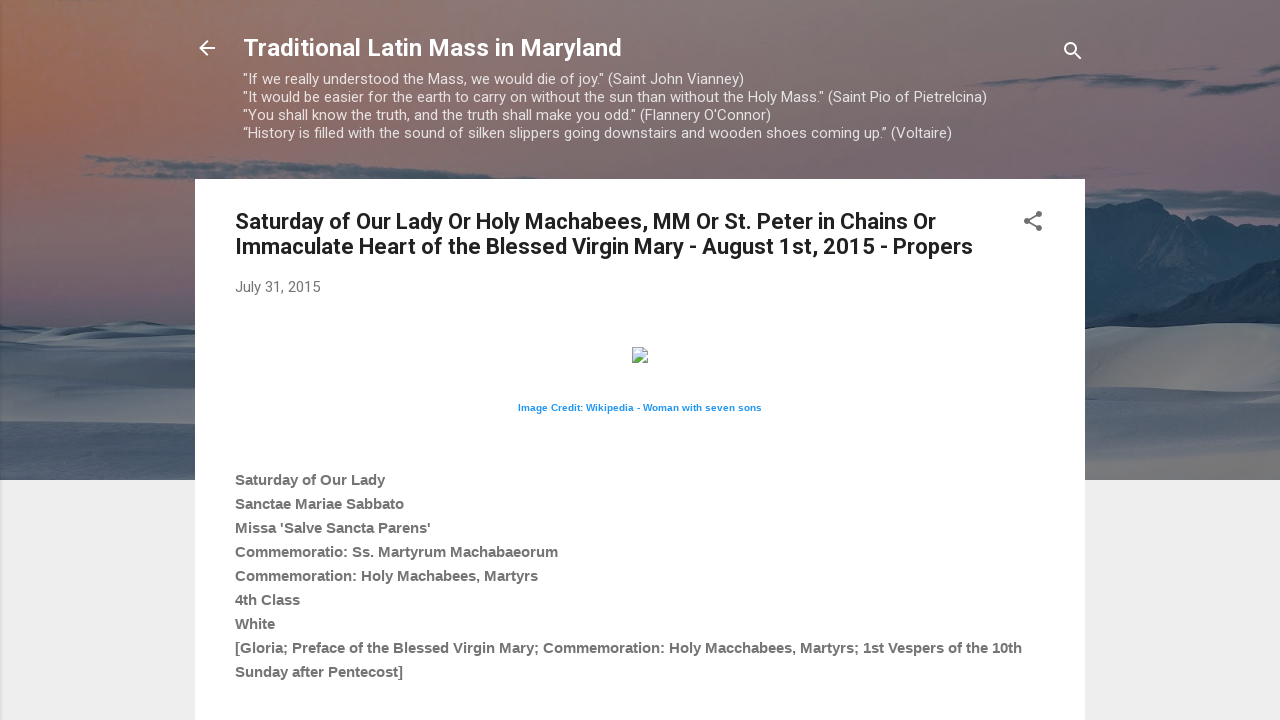

--- FILE ---
content_type: text/html; charset=UTF-8
request_url: https://tlm-md.blogspot.com/b/stats?style=BLACK_TRANSPARENT&timeRange=ALL_TIME&token=APq4FmBOKJGCQ0oDXiy9Y6WB-KkbrR2L9tUJoUIVDKOgmKX0G4oNYI9EDHhTkzo_eOv1jPf0RocL9qswl6XeTRj65WEtWWpMvg
body_size: -32
content:
{"total":6576667,"sparklineOptions":{"backgroundColor":{"fillOpacity":0.1,"fill":"#000000"},"series":[{"areaOpacity":0.3,"color":"#202020"}]},"sparklineData":[[0,52],[1,83],[2,97],[3,88],[4,100],[5,50],[6,23],[7,62],[8,28],[9,36],[10,51],[11,36],[12,34],[13,32],[14,33],[15,12],[16,23],[17,33],[18,34],[19,17],[20,22],[21,44],[22,39],[23,37],[24,25],[25,34],[26,42],[27,26],[28,20],[29,1]],"nextTickMs":35294}

--- FILE ---
content_type: text/javascript; charset=UTF-8
request_url: https://tlm-md.blogspot.com/feeds/posts/default?orderby=published&alt=json-in-script&callback=showrecentposts
body_size: 115760
content:
// API callback
showrecentposts({"version":"1.0","encoding":"UTF-8","feed":{"xmlns":"http://www.w3.org/2005/Atom","xmlns$openSearch":"http://a9.com/-/spec/opensearchrss/1.0/","xmlns$blogger":"http://schemas.google.com/blogger/2008","xmlns$georss":"http://www.georss.org/georss","xmlns$gd":"http://schemas.google.com/g/2005","xmlns$thr":"http://purl.org/syndication/thread/1.0","id":{"$t":"tag:blogger.com,1999:blog-826096826324208080"},"updated":{"$t":"2026-01-03T17:06:50.334-05:00"},"category":[{"term":"USCCB Daily Readings"},{"term":"Daily Latin\/English Mass Propers"},{"term":"Divine Office"},{"term":"Saints SQPN Com"},{"term":"Pope Benedict XVI"},{"term":"Sound Files MP3"},{"term":"TLM"},{"term":"WDTPRS"},{"term":"The New Liturgical Movement"},{"term":"SSPX"},{"term":"Pentecost"},{"term":"Fr. John Zuhlsdorf"},{"term":"Gregorian Chant"},{"term":"Easter"},{"term":"Cardinal Castrillon Hoyos"},{"term":"FSSP"},{"term":"Lent"},{"term":"Usus Antiquior"},{"term":"Summorum Pontificum"},{"term":"Anglicans"},{"term":"Archbishop Edwin O'Brien"},{"term":"Obamacare"},{"term":"Sandro Magister"},{"term":"Whispers in the Loggia"},{"term":"Archbishop Burke"},{"term":"Ad Orientem"},{"term":"Rorate Caeli"},{"term":"Extraordinary Form"},{"term":"Chant"},{"term":"Notre Dame"},{"term":"Christmas"},{"term":"EWTN"},{"term":"Advent"},{"term":"Global Warming"},{"term":"Pro Life"},{"term":"The Catholic Review"},{"term":"Feria"},{"term":"PCED"},{"term":"Fr. John Trigilio"},{"term":"USCCB"},{"term":"Epiphany"},{"term":"Latin"},{"term":"Papal Visit"},{"term":"Sacred Music"},{"term":"Tridentine Latin Rite Missal Project"},{"term":"Daily Latin Mass Propers"},{"term":"ICEL"},{"term":"Rocco Palmo"},{"term":"Anna Arco"},{"term":"Archdiocese of Baltimore"},{"term":"Cardinal George"},{"term":"Liturgy"},{"term":"Saint James Catholic Church"},{"term":"Transalpine Redemptorists"},{"term":"Baltimore"},{"term":"Pontifical Mass"},{"term":"Seminarians"},{"term":"Shawn Tribe"},{"term":"Damian Thompson"},{"term":"Planned Parenthood"},{"term":"Abortion in Reform Bill"},{"term":"EWTN TV"},{"term":"First Things"},{"term":"Health Care"},{"term":"Medjugorje"},{"term":"Nancy Pelosi"},{"term":"Sex Abuse"},{"term":"Archdiocese of Washington"},{"term":"Dr. Edward Peters"},{"term":"Humanae Vitae"},{"term":"Reform of the Reform"},{"term":"The Black Biretta"},{"term":"WYD"},{"term":"Charles Town WV"},{"term":"Jeffrey Tucker"},{"term":"Latin Propers"},{"term":"Legionaries of Christ"},{"term":"Marriage"},{"term":"Vocations"},{"term":"Amy Wellborn"},{"term":"Anti-Catholicism"},{"term":"Ember Day"},{"term":"Gregor Kollmorgen"},{"term":"Holy Week"},{"term":"Mount Saint Mary's Seminary"},{"term":"New Translation"},{"term":"Bishop Fellay"},{"term":"Ignatius Insight"},{"term":"O Antiphons"},{"term":"Solemn High Mass"},{"term":"AmericanPapist"},{"term":"Archbishop Charles Chaput"},{"term":"Confession"},{"term":"Euthanasia"},{"term":"Latin Mass"},{"term":"Los Angeles"},{"term":"Papal Mass"},{"term":"Saint Alphonsus Church"},{"term":"Washington DC"},{"term":"Ascension"},{"term":"Cardinal Pell"},{"term":"Charlotte Was Both"},{"term":"Corpus Christi"},{"term":"Ferial Day"},{"term":"Fr. James Schall"},{"term":"Georgetown University"},{"term":"Juventutem"},{"term":"Maryland"},{"term":"Opus Dei"},{"term":"Priesthood"},{"term":"Ralph McInerny"},{"term":"Vatican"},{"term":"Decent Films Guide"},{"term":"Fr. Dwight Longenecker"},{"term":"GK Chesterton"},{"term":"Shroud of Turin"},{"term":"Steven Greydanus"},{"term":"Tridentine Mass"},{"term":"Vatican II"},{"term":"Virginia"},{"term":"Archbishop Chaput"},{"term":"Archbishop Malcom Ranjith"},{"term":"Blessed Virgin Mary"},{"term":"Carl Olson"},{"term":"Chiesa"},{"term":"Creative Minority Report"},{"term":"F.S.S.P."},{"term":"Immaculate Conception"},{"term":"Ireland"},{"term":"Ash Wednesday"},{"term":"Bishop Williamson"},{"term":"Bp. Williamson"},{"term":"CDW"},{"term":"Canon Law"},{"term":"Canons Regular of the New Jerusalem"},{"term":"Communion in the hand"},{"term":"FOCA"},{"term":"Hadley Arkes"},{"term":"Novus Ordo"},{"term":"Passiontide"},{"term":"Pope Pius XII"},{"term":"Rome"},{"term":"UK"},{"term":"Washington"},{"term":"Abortion in the House Bill"},{"term":"All Souls"},{"term":"Benedictine Arrangement"},{"term":"Bishops"},{"term":"Brick by Brick"},{"term":"CNA"},{"term":"Celibacy"},{"term":"Downloadable Propers"},{"term":"Ireland's Troubles"},{"term":"Memorial Day"},{"term":"Msgr. Guido Marini"},{"term":"Notre Dame Commencement"},{"term":"Obama"},{"term":"Our Lady of Guadalupe Seminary"},{"term":"Papal Liturgies"},{"term":"Pentecost Sunday"},{"term":"Pontifical High Mass"},{"term":"Pro-Life"},{"term":"Same-Sex Marriage"},{"term":"Scandal"},{"term":"Bp. Tobin"},{"term":"Cardinal Canizares Llovera"},{"term":"Eucharistic Adoration"},{"term":"Fatima Visit"},{"term":"Fr. Jenkins"},{"term":"Fr. Richard John Neuhaus"},{"term":"Germany"},{"term":"Hell"},{"term":"Holy Thursday"},{"term":"Malta"},{"term":"Missa 'Os Iusti'"},{"term":"New York"},{"term":"Palm Sunday"},{"term":"Papal  Visit"},{"term":"Parish Book of Chant"},{"term":"Penance"},{"term":"Rosary Novena for Life"},{"term":"St. Augustine"},{"term":"Te Deum laudamus"},{"term":"The Tablet"},{"term":"Westminster UK"},{"term":"bioethics"},{"term":"Archbishop Ranjith"},{"term":"Archbp. Dolan"},{"term":"China"},{"term":"Communion"},{"term":"Confessor"},{"term":"Confraternity of Catholic Clergy"},{"term":"Conscience Clause"},{"term":"Diocese of Arlington"},{"term":"Easter Vigil"},{"term":"Ecumenism"},{"term":"FSSP Parish Rome"},{"term":"Feast of Christ the King"},{"term":"Fr. Martin Fox"},{"term":"Fr. Zuhlsdorf"},{"term":"George P. Matysek"},{"term":"Good Friday"},{"term":"Graduale Romanum"},{"term":"Interview"},{"term":"John Allen"},{"term":"John L. Allen"},{"term":"March for Life 2009"},{"term":"NCR"},{"term":"Our Lady of Guadalupe"},{"term":"Pope John Paul II"},{"term":"Saint Bernadette's in Silver Spring"},{"term":"St. Thomas Aquinas"},{"term":"The Holy See"},{"term":"The Pill"},{"term":"The Recovering Choir Director"},{"term":"Triduum"},{"term":"Una Voce Orange County"},{"term":"Year for Priests"},{"term":"Archbishop Donald Wuerl"},{"term":"Archbishop of Baltimore"},{"term":"Archbp. Burke"},{"term":"Assisted Suicide"},{"term":"Beatification of Cardinal Newman"},{"term":"Belmont Abbey College"},{"term":"Bible"},{"term":"Bishop Martino"},{"term":"Bp. Martino"},{"term":"Britain"},{"term":"Cardinal Avery Dulles"},{"term":"Catholic Healthcare"},{"term":"Catholic World News"},{"term":"Child Abuse"},{"term":"Church Fathers"},{"term":"Communion on the Tongue"},{"term":"DC"},{"term":"Dominican Rite Mass"},{"term":"Eucharist"},{"term":"Fr. Tim Finigan"},{"term":"George Weigel"},{"term":"L'Osservatore Romano"},{"term":"Laetare Sunday"},{"term":"Liturgical Music"},{"term":"Liturgical Translation"},{"term":"Lourdes"},{"term":"Martyrs"},{"term":"Mexico"},{"term":"Missa Cantata"},{"term":"Mother Teresa"},{"term":"Pallium"},{"term":"Plenary Indulgence"},{"term":"Propers"},{"term":"Sancta Missa"},{"term":"Traditional Latin Mass"},{"term":"Traditional Latin Mass Propers in English"},{"term":"Trinity Sunday"},{"term":"Twelfth Sunday after Pentecost"},{"term":"kneeling for Communion"},{"term":"Angels and Demons"},{"term":"Archbishop Dolan of NY"},{"term":"Archdiocese of St. Louis"},{"term":"Basilica of the Shrine of the Immaculate Conception"},{"term":"Bishop Vasa"},{"term":"Bishops and Health Care Reform"},{"term":"Bp. Rhoades"},{"term":"CDF"},{"term":"CDWDS"},{"term":"Christmas Proclamation"},{"term":"Crucifix"},{"term":"DC Catholic"},{"term":"Devil"},{"term":"Divine Mercy Sunday"},{"term":"Dr. Alcuin Reid"},{"term":"English Propers"},{"term":"For Priests"},{"term":"Front Royal"},{"term":"Governor Sebelius"},{"term":"Grail Psalter"},{"term":"Hermeneutic of Continuity"},{"term":"Mass Times"},{"term":"Mike Aquilina"},{"term":"Motu Proprio"},{"term":"National Shrine of the Immaculate Conception"},{"term":"New York Times"},{"term":"Octave Day of Easter"},{"term":"Our Lady of Victory"},{"term":"Oxford"},{"term":"Pope Paul VI"},{"term":"Rogation Day"},{"term":"Rosary"},{"term":"Russia"},{"term":"Saint Bartholomew Church"},{"term":"Seton Hall University"},{"term":"Solemn Pontifical Mass"},{"term":"Subsidiarity"},{"term":"TLM Mass"},{"term":"Theology"},{"term":"Thoughts on Our Church"},{"term":"Traditional Latin Rite Missal Project"},{"term":"Training"},{"term":"Visitors ask"},{"term":"Alcuin Reid"},{"term":"Ambrosian Rite"},{"term":"Archbp. Chaput"},{"term":"Ars Catholica"},{"term":"Babies"},{"term":"Bishop Malooly"},{"term":"Bishop Slattery"},{"term":"Card. Canizares"},{"term":"Cardinal  Cañizares"},{"term":"Cardinal Arinze"},{"term":"Cardinal Bertone"},{"term":"Cardinal Levada"},{"term":"Cardinal Mahony"},{"term":"Catechism"},{"term":"Catholic Identity"},{"term":"Catholic League"},{"term":"Catholic catechesis"},{"term":"Chartres"},{"term":"Contraception"},{"term":"Dies Irae"},{"term":"Diocese of Wilmington"},{"term":"Divine Mercy"},{"term":"Easter Sunday"},{"term":"Environmentalism"},{"term":"Excommunications"},{"term":"FSSP Ordinations"},{"term":"Faith"},{"term":"Fasting"},{"term":"Father Richard John Neuhaus"},{"term":"Feast of the Most Precious Blood"},{"term":"Ground Zero"},{"term":"High Mass"},{"term":"Holy Communion"},{"term":"Holy Spirit"},{"term":"Holy Week 2009"},{"term":"Immaculate Heart of Mary"},{"term":"India"},{"term":"Ineffable"},{"term":"Jesus of Nazareth"},{"term":"Maciel Scandal"},{"term":"Mass"},{"term":"Michael Novak"},{"term":"Mulier Fortis"},{"term":"Mundelein"},{"term":"NYT"},{"term":"National Shrine Grotto of Lourdes"},{"term":"Natural Law"},{"term":"New English Translation"},{"term":"New Liturgical Movement"},{"term":"Orthodox"},{"term":"Papal Visit to Africa"},{"term":"Pat Buchanan"},{"term":"Philippines"},{"term":"Religious Vocations"},{"term":"Robert Royal"},{"term":"Russell Shaw"},{"term":"Sacrosanctum Concilium"},{"term":"Saint John the Baptist Parish"},{"term":"Science"},{"term":"Scott Hahn"},{"term":"Secularism"},{"term":"Sin"},{"term":"Special Events"},{"term":"St. Louis"},{"term":"TLM Training"},{"term":"To Fallen Soldiers"},{"term":"Vespers"},{"term":"Vestments"},{"term":"Vietnam"},{"term":"WV"},{"term":"William Shakespeare"},{"term":"stem cells"},{"term":"Angels"},{"term":"Apostolic Signatura"},{"term":"Archbishop Raymond Burke"},{"term":"Archbishop of Westminster"},{"term":"Austrian Church"},{"term":"Ave Maria University"},{"term":"Benedictines"},{"term":"Bishop"},{"term":"Bishop John D'Arcy"},{"term":"Bp. Finn"},{"term":"Candlemas"},{"term":"Canons of St. John Cantius"},{"term":"Choose Life"},{"term":"Christendom College"},{"term":"D.C."},{"term":"Dissent"},{"term":"Divine Love"},{"term":"Dogma"},{"term":"Domincan Rite"},{"term":"Dominican Sisters of Mary"},{"term":"Dublin"},{"term":"FAQs"},{"term":"Fr. Fessio"},{"term":"Fr. John Corapi"},{"term":"Fr. Wagner"},{"term":"Franciscans"},{"term":"Holy Family"},{"term":"Incarnation"},{"term":"Institute of Christ the King"},{"term":"Iran"},{"term":"JRR Tolkien"},{"term":"Jack Kevorkian"},{"term":"Justin Cardinal Rigali"},{"term":"Kalenda"},{"term":"Kansas City"},{"term":"Lancaster PA"},{"term":"MD"},{"term":"MP3"},{"term":"Manchester"},{"term":"Mary Ann Glendon"},{"term":"Michael O'Brien"},{"term":"Missale Romanum"},{"term":"Moscow"},{"term":"Mount Saint Mary's University"},{"term":"MusicaSacra"},{"term":"Neocatechumenal Way"},{"term":"New Catholic"},{"term":"New Missal"},{"term":"Notre Dame de Paris"},{"term":"Papal Homily"},{"term":"Piers Paul Read"},{"term":"Podcazts"},{"term":"Purgatory"},{"term":"Roe vs. Wade"},{"term":"SSPX prospects"},{"term":"Sacred Heart of Jesus"},{"term":"Schola"},{"term":"Sola Scriptura"},{"term":"Spain"},{"term":"Speaker Pelosi"},{"term":"Spiritual Directors"},{"term":"St. John Vianney"},{"term":"St. John the Baptist"},{"term":"Supreme Court"},{"term":"Synod"},{"term":"TAC"},{"term":"TLM in Poland"},{"term":"The Catholic Thing"},{"term":"Thomas Peters"},{"term":"Toronto Oratory"},{"term":"Traditional Latin Mass Propers"},{"term":"US Military"},{"term":"Unity"},{"term":"Way of the Cross"},{"term":"Website"},{"term":"Westminster Cathedral"},{"term":"Whitsunday"},{"term":"Wyoming Catholic College"},{"term":"Africa"},{"term":"Anglican Communion"},{"term":"Annunciation"},{"term":"Ascension Thursday"},{"term":"Atheism"},{"term":"Australia"},{"term":"Baltimore MD"},{"term":"Basilica of the National Shrine of the Assumption"},{"term":"Beauty"},{"term":"Bishop Fulton J. Sheen"},{"term":"Bishop Murphy"},{"term":"Black Vestments"},{"term":"Bp. Fellay"},{"term":"Bp. Trautman"},{"term":"Brazil"},{"term":"Breviary"},{"term":"CD"},{"term":"CT bill"},{"term":"Cardinal Cañizares"},{"term":"Cardinal Egan"},{"term":"Cardinal John Henry Newman"},{"term":"Cardinal Newman"},{"term":"Cardinal Newman Society"},{"term":"Cardinal Ruini"},{"term":"Cardinal Vingt-Trois"},{"term":"Cardinal Zen"},{"term":"Catholic Church"},{"term":"Catholic Doctrine"},{"term":"Catholic Herald"},{"term":"Catholic Music"},{"term":"Catholic Schools"},{"term":"Catholic hospitals"},{"term":"Charlotte NC"},{"term":"Christian Persecution"},{"term":"Cistercians"},{"term":"Consistory"},{"term":"Culture War"},{"term":"Curial Changes"},{"term":"DVD instructional video"},{"term":"Deep Prayer"},{"term":"Diocese of Harrisburg"},{"term":"Dominicans"},{"term":"Evangelization"},{"term":"Exorcism"},{"term":"Family"},{"term":"Feast of Saint Joseph"},{"term":"Flannery O'Connor"},{"term":"Fr. Finigan"},{"term":"Free"},{"term":"Good Shepherd Sunday"},{"term":"Gospel"},{"term":"Government Healthcare"},{"term":"Governor Sarah Palin"},{"term":"Grace"},{"term":"HLI"},{"term":"Heaven"},{"term":"Heresy"},{"term":"How do you pronounce"},{"term":"ICRSS"},{"term":"Internet"},{"term":"Introit"},{"term":"Jesuits"},{"term":"Kenrick-Glennon Seminary"},{"term":"Lay Dominicans"},{"term":"Liturgical Reform"},{"term":"Locations"},{"term":"Low Sunday"},{"term":"Magnificat"},{"term":"Maniples"},{"term":"Missa 'Salve sancta parens'"},{"term":"Modernism"},{"term":"Monastic Life"},{"term":"Most Sacred Heart of Jesus"},{"term":"O Emmanuel"},{"term":"Ordinary Form"},{"term":"Organ Donations"},{"term":"Our Lady of Perpetual Help"},{"term":"Pange Lingua Gloriosi"},{"term":"Papa Stronsay"},{"term":"Papal Vestments"},{"term":"Pauline Year"},{"term":"Personal Prelature"},{"term":"Pontifical North American Seminary"},{"term":"Pornography"},{"term":"Portland OR"},{"term":"Pray for the Holy Father"},{"term":"Pro Multis"},{"term":"Purification"},{"term":"Quaeritur"},{"term":"Quinquagesima Sunday"},{"term":"Recife Case"},{"term":"Requiem Mass"},{"term":"Retreats"},{"term":"Richard McBrien"},{"term":"Robert George"},{"term":"Robert Moynihan"},{"term":"Roman Curia"},{"term":"SSPX Excommunications"},{"term":"SSPX Ordinations"},{"term":"Sacred Polyphony"},{"term":"Saint Anthony of Padua"},{"term":"Saint Dominic"},{"term":"Scotland"},{"term":"Second Vatican Council"},{"term":"Seminaries"},{"term":"Septuagesima"},{"term":"Sign of Peace"},{"term":"Solemnity of Mary the Mother of God"},{"term":"Spirit of Vatican II"},{"term":"Spirituality"},{"term":"St. Catherine of Siena"},{"term":"St. John Cantius Society"},{"term":"St. Maximilian Kolbe"},{"term":"St. Paul"},{"term":"St. Philip Neri"},{"term":"Stations"},{"term":"Stem Cell Research"},{"term":"Steubenville"},{"term":"Summorum Pontificum blog"},{"term":"Sunday Mass"},{"term":"Support the Pope"},{"term":"Sydney Australia"},{"term":"TAC Canonical Structure"},{"term":"TV"},{"term":"Texas"},{"term":"Thanksgiving Day"},{"term":"The Annunciation"},{"term":"The Wanderer"},{"term":"Thomas Aquinas College"},{"term":"Toronto"},{"term":"Traditional Liturgical Calendar"},{"term":"University of Maryland"},{"term":"Usus Antiquior Journal"},{"term":"Vatican II Examined"},{"term":"Votive Mass of the Blessed Virgin Mary"},{"term":"Vox Clara"},{"term":"What Does the Prayer Really Say"},{"term":"the Legion"},{"term":"Adult Stem Cells"},{"term":"Advent Begins"},{"term":"All Saints Day"},{"term":"All Saints Sisters of the Poor"},{"term":"America Magazine"},{"term":"Andrea Tornielli"},{"term":"Annapolis"},{"term":"Apologetics"},{"term":"Apostolic Visit"},{"term":"Apostolic Visitation"},{"term":"Archbishop Dolan"},{"term":"Archbishop Nichols"},{"term":"Archbishop Niederauer"},{"term":"Archbishop O'Brien"},{"term":"Archbishop Vigneron"},{"term":"Archbp Ranjith"},{"term":"Archbp. Nichols"},{"term":"Archdiocese for the Military Services"},{"term":"Archdiocese of Miami"},{"term":"Ascension Thursday (EF)"},{"term":"Atheists"},{"term":"Baptism"},{"term":"Belloc"},{"term":"Bicentennial of the Archdiocese of Baltimore"},{"term":"Bishop Finn"},{"term":"Bishops and TLM"},{"term":"Blog"},{"term":"Boston"},{"term":"Brisbane"},{"term":"Byzantine"},{"term":"CDF and PCED"},{"term":"CNS"},{"term":"Canada"},{"term":"Canon 915"},{"term":"Card. Castrillon"},{"term":"Card. Pell"},{"term":"Cardinal John O'Connor"},{"term":"Cardinal Kasper"},{"term":"Cardinal O'Malley"},{"term":"Cardinal Schonborn"},{"term":"Cardinal Stafford"},{"term":"Catholic Church in China"},{"term":"Catholic Medical Association"},{"term":"Catholic Radio"},{"term":"Catholic World Report"},{"term":"Catonsville"},{"term":"Catonsville Maryland"},{"term":"Chantilly VA"},{"term":"Christmas Day"},{"term":"Christmas Eve TLM"},{"term":"Christmas Mass"},{"term":"Church in Vietnam"},{"term":"Clarification of Summorum Pontificum"},{"term":"Clear Creek Monastery"},{"term":"Clear Creek OK"},{"term":"Collect"},{"term":"Communities of Religious Men"},{"term":"Communities of Religious Women"},{"term":"Conception Abbey"},{"term":"Condoms"},{"term":"Congregation for Clergy"},{"term":"Conscience"},{"term":"Constitutional Law"},{"term":"Copyright"},{"term":"Cornwall"},{"term":"Culture of Death"},{"term":"Czech Republic"},{"term":"Daily Latin Mass Readings"},{"term":"Desecration of the Eucharist"},{"term":"Diocese of Rome"},{"term":"Diocese of Scranton"},{"term":"Divine Mercy Chaplet"},{"term":"Doctor of the Church"},{"term":"Dominica Pentecostes"},{"term":"Dominica Post Epiphaniam"},{"term":"Dominican Chant"},{"term":"Dominican Liturgy"},{"term":"Douglas Kmiec"},{"term":"EM's"},{"term":"Ecclesia Dei Commission"},{"term":"Ecclesial Charity"},{"term":"Emmitsburg"},{"term":"English Mass Translation"},{"term":"English translation"},{"term":"Eucharistic Congress"},{"term":"Exsultet"},{"term":"FOCUS"},{"term":"Facebook"},{"term":"Fall Ember Days"},{"term":"Feast of the Chair of Saint Peter"},{"term":"Feria after the Ascension"},{"term":"Fifth Sunday after Easter"},{"term":"First Sunday of Lent"},{"term":"Fisheaters"},{"term":"Fr. Aidan Nichols"},{"term":"Fr. George Rutler"},{"term":"Fr. James Buckley"},{"term":"Fr. Mark White"},{"term":"Fr. Michael Roach"},{"term":"Fr. Reginald Foster"},{"term":"Fr. Thomas Euteneuer"},{"term":"France"},{"term":"French Bishops"},{"term":"Funerals"},{"term":"Gibbet"},{"term":"Gregorian Society of Baltimore"},{"term":"Harrisburg"},{"term":"Holy Day Obligation"},{"term":"Holy Saturday"},{"term":"Holy Water"},{"term":"IBP"},{"term":"ICEL approval"},{"term":"ICK"},{"term":"Infanticide"},{"term":"Inquisition"},{"term":"Inside the Vatican"},{"term":"Iraq"},{"term":"Italy"},{"term":"James MacMillan"},{"term":"John 6"},{"term":"Kennedy Funeral"},{"term":"Knights of Columbus"},{"term":"Knoxville"},{"term":"Lambeth"},{"term":"Latin and English"},{"term":"Legion Visitation"},{"term":"Lenten Meditation"},{"term":"LifeNews.com"},{"term":"Linz"},{"term":"London Oratory"},{"term":"Love and Marriage"},{"term":"Low Mass"},{"term":"Mariawald"},{"term":"Mass and Ashes"},{"term":"Mass in Slow Motion"},{"term":"Mass readings"},{"term":"MassTimes.org"},{"term":"May 2008"},{"term":"Missa 'In medio Ecclesiae'"},{"term":"Missa Gaudete"},{"term":"Monasteries"},{"term":"Movies"},{"term":"Music"},{"term":"Nashville Dominicans"},{"term":"National Catholic Reporter"},{"term":"New Mass Translation"},{"term":"Nicola Bux"},{"term":"No new sunspots"},{"term":"O Clavis David"},{"term":"Opus Dei News"},{"term":"Ordinations"},{"term":"Orthodoxy"},{"term":"Our Lady of Sheshan"},{"term":"Our Lady's Church at Medley's Neck"},{"term":"Papal Vespers"},{"term":"Papal ad orientem"},{"term":"Parishes"},{"term":"Passion Service Good Friday"},{"term":"Patrick Archbold"},{"term":"Pennsylvania"},{"term":"Permanent Deacons"},{"term":"Peter Kreeft"},{"term":"Philadelphia"},{"term":"Photos"},{"term":"Plainsong"},{"term":"Pontifical Academy for Life"},{"term":"Pope in the Holy Land"},{"term":"Prayer for Priests"},{"term":"Prefect"},{"term":"President Obama"},{"term":"Priests"},{"term":"Pro-Abortion Politicians"},{"term":"Pronunciation"},{"term":"Regularize"},{"term":"Religious Orders"},{"term":"Revised Grail Psalter"},{"term":"Roman Breviary"},{"term":"Roman Catholic Universities"},{"term":"Rosary in Latin"},{"term":"SCOTUS"},{"term":"Sacred Music Colloquium"},{"term":"Saint Agnes"},{"term":"Saint Alphonsus"},{"term":"Saint Augustine"},{"term":"Saint John Cantius"},{"term":"Saint Thomas Aquinas"},{"term":"Satan"},{"term":"Scranton PA"},{"term":"Scripture"},{"term":"Seattle"},{"term":"Sexigesima Sunday"},{"term":"Sistine Chapel"},{"term":"Sixth Sunday after Pentecost"},{"term":"South Bend"},{"term":"St. Alphonsus Church"},{"term":"St. Bartholomew's Church"},{"term":"St. Charles Borromeo"},{"term":"St. John Cantius Parish"},{"term":"St. Mary Mother of God"},{"term":"Swine Flu"},{"term":"TLM Video"},{"term":"TLM-MD Poll"},{"term":"Tabernacle"},{"term":"Tallahassee Florida"},{"term":"The Catholic Herald"},{"term":"The Magnificat"},{"term":"The Mountain Echo"},{"term":"The Rosary"},{"term":"Theology of the Body"},{"term":"Tony Snow"},{"term":"Traditional Vocations blog"},{"term":"Transfiguration"},{"term":"Twitter"},{"term":"USCCB Plenary Session"},{"term":"Unborn"},{"term":"Vegetative state"},{"term":"Venice"},{"term":"Venice Florida"},{"term":"WYD Closing Mass"},{"term":"Westminster"},{"term":"Yankee Stadium"},{"term":"altar boys"},{"term":"end of life issues"},{"term":"Abortion is NOT healthcare"},{"term":"Adoremus"},{"term":"Advent Traditions"},{"term":"Advocatus Diaboli"},{"term":"Alabama"},{"term":"Altar Cards"},{"term":"Altar Rails"},{"term":"Altar girls"},{"term":"Alter Christus"},{"term":"America"},{"term":"American Papist"},{"term":"Analysis of Papal Events"},{"term":"Angelus Press"},{"term":"Anglican Use Parish"},{"term":"Anniversary of the Apparition at Lourdes"},{"term":"Annual Convocation"},{"term":"Apostle"},{"term":"Apostolic Penitentiary"},{"term":"Aramaic"},{"term":"Archbishop Joseph Naumann"},{"term":"Archbishop Timothy Dolan"},{"term":"Archbp. DiNoia"},{"term":"Archbp. Nienstedt"},{"term":"Archbp. Ranjith"},{"term":"Archbp. Vigneron"},{"term":"Archbp. Wuerl"},{"term":"Archd. of Miami"},{"term":"Art"},{"term":"Assumption Grotto Detroit"},{"term":"Austin Ruse"},{"term":"Avvenire"},{"term":"BBC News"},{"term":"Baltimore Bishops Convocation"},{"term":"Beauty in the Liturgy"},{"term":"Belgian Parliament"},{"term":"Benedictine Sisters"},{"term":"Benedictines of Mary Queen of the Apostles"},{"term":"Benediction"},{"term":"Betsy McCaughey"},{"term":"Bishop Aillet on liturgy"},{"term":"Bishop Aquila"},{"term":"Bishop Athanasius Schneider"},{"term":"Bishop Burbidge"},{"term":"Bishop Galeone"},{"term":"Bishop Loverde"},{"term":"Bishop Robert Vasa"},{"term":"Bp. Wenski"},{"term":"Breviarium Romanum"},{"term":"C.S. Lewis"},{"term":"CDW Rumors"},{"term":"CIEL UK Conference"},{"term":"CMAA"},{"term":"CRS"},{"term":"CUA"},{"term":"California"},{"term":"Canons of the New Jerusalem"},{"term":"Card. Arinze"},{"term":"Card. George Pell"},{"term":"Card. Levada"},{"term":"Cardinal DiNardo"},{"term":"Caritas in Veritate"},{"term":"Carmelites"},{"term":"Cassocks"},{"term":"Cathedral of Mary Our Queen"},{"term":"Catholic Culture"},{"term":"Catholic Encyclopedia"},{"term":"Catholic Marine"},{"term":"Catholic University of America"},{"term":"Catholicism"},{"term":"Catholics and Health-care"},{"term":"Catholics and Politics"},{"term":"Chaldean Catholics"},{"term":"Chant Pilgrimage in DC"},{"term":"Chants"},{"term":"Chaplain"},{"term":"Charles Town"},{"term":"Chicago"},{"term":"Choosing a Catholic College"},{"term":"Christmas Midnight Mass"},{"term":"Christopher West"},{"term":"Church Latin Pronunciation"},{"term":"Church Militant"},{"term":"Circumcision"},{"term":"Coalition in Support of Ecclesia Dei"},{"term":"Colombo"},{"term":"Comments"},{"term":"Communion Kneeling"},{"term":"Communion during Swine Flu Season"},{"term":"Communion fast"},{"term":"Confirmations"},{"term":"Congregation for Bishops"},{"term":"Conscience Rights"},{"term":"Consecration"},{"term":"Crypt Chapel"},{"term":"Cultural Suicide"},{"term":"DVD"},{"term":"Daily Latin"},{"term":"Dale Ahlquist"},{"term":"Dan Brown"},{"term":"Darwin"},{"term":"Deacons"},{"term":"Decree of Excommunication"},{"term":"DiNoia to CDW"},{"term":"Dietrich von Hildebrand"},{"term":"Dominican Order"},{"term":"Dominican Sisters of St. Cecilia"},{"term":"Dominus Est"},{"term":"Dr. Janet  Smith"},{"term":"Dr. Thomas Dillon"},{"term":"Duncan Stroik"},{"term":"EWTN radio"},{"term":"Eastern Shore"},{"term":"Ecce Homo"},{"term":"Ecclesia Dei Reorganization"},{"term":"Ecclesia Dei TLMs"},{"term":"Ecclesiastical Latin website"},{"term":"Eternal Salvation"},{"term":"Faithful Citizenship"},{"term":"Father John Corapi"},{"term":"Fathers of Mercy"},{"term":"Fifth Sunday after Pentecost"},{"term":"Film About Fatima"},{"term":"Finland"},{"term":"Fix Immigration"},{"term":"Fordham"},{"term":"Fourth Sunday in Lent"},{"term":"Fourth Sunday of Advent"},{"term":"Fr. Cantalamessa"},{"term":"Fr. John McCloskey"},{"term":"Fr. Kenneth Baker"},{"term":"Fr. Lombardi"},{"term":"Fr. Robert Sirico"},{"term":"Fr. Schall"},{"term":"Fr. Schmidberger"},{"term":"Fr. Sirico"},{"term":"Fr. Thomas Kocik"},{"term":"Fr. Tim Vakoc"},{"term":"Franciscan University"},{"term":"Frederick"},{"term":"Galileo"},{"term":"Gaudete"},{"term":"German Bishops"},{"term":"God is Good"},{"term":"Good Friday Invocation"},{"term":"Gothic"},{"term":"Gov. Kathleen Sebelius"},{"term":"Grail Psalms"},{"term":"Gray book"},{"term":"Great Books"},{"term":"Greenville SC"},{"term":"Gregorian Rite"},{"term":"Hagerstown"},{"term":"Hanoi"},{"term":"Hans Kung"},{"term":"Healthcare and Morality"},{"term":"High Altar"},{"term":"Holy Eucharist"},{"term":"Holy Name"},{"term":"Holy Week Calendar"},{"term":"Homeschooling"},{"term":"Homiletic Pastoral Review"},{"term":"Ignatius Press Blog"},{"term":"In Search Of"},{"term":"Independence Day"},{"term":"Indulgences"},{"term":"International"},{"term":"Interview Bp. Fellay"},{"term":"Iowa"},{"term":"Islam"},{"term":"January 1 2009"},{"term":"Jimmy Akin.org"},{"term":"Joseph Bottum"},{"term":"Jubilate Deo"},{"term":"Justice Souter"},{"term":"Justice and Peace"},{"term":"Kmiec and Ambassador"},{"term":"L'Aquila"},{"term":"Laetare Medal"},{"term":"Lafayette IN"},{"term":"Latin Mass (Novus Ordo)"},{"term":"Latin Mass Society"},{"term":"Latin Mass Society of England and Wales"},{"term":"Latin Mass Video"},{"term":"LatinMassNetwork"},{"term":"Lay Carmelites"},{"term":"Lectio Divina"},{"term":"Lex Orandi"},{"term":"Life"},{"term":"Lithuania"},{"term":"Liturgical Abuse"},{"term":"Liturgical Calendar FSSP"},{"term":"Liturgical Continuity"},{"term":"Liturgy of the Hours"},{"term":"Live feed"},{"term":"Lost Sheep"},{"term":"Lourdes France"},{"term":"Mansions of the Lord"},{"term":"March for Life TLM"},{"term":"Marian Conference SC"},{"term":"Marian Devotion"},{"term":"Marian Shrines in USA"},{"term":"Mars"},{"term":"Marytown"},{"term":"Mass in New York"},{"term":"Mass of the Lord's Supper"},{"term":"Mass vestments"},{"term":"Masses"},{"term":"Meditation"},{"term":"Men"},{"term":"Merton"},{"term":"Merton Conference"},{"term":"Michael Dubruiel"},{"term":"Miguel Diaz"},{"term":"Milingo"},{"term":"Militia of the Immaculata"},{"term":"Milwaukee"},{"term":"Minnesota"},{"term":"Missa 'Cum Clamarem'"},{"term":"Missa 'Laetare'"},{"term":"Missa 'Mihi Autem'"},{"term":"Missa 'Salus Autem'"},{"term":"Missa 'Salve"},{"term":"Missa Exaudi Domine"},{"term":"Missa Quasi Modo"},{"term":"Missa Vocem Iucunditatis"},{"term":"Monks of Le Barroux"},{"term":"Moral Theologian"},{"term":"Moral Theology"},{"term":"Mount de Sales"},{"term":"Msgr. Charles Pope"},{"term":"Msgr. Marini"},{"term":"Msgr. Ranjith"},{"term":"MyCatholic.com"},{"term":"NCBC"},{"term":"NCRCafe"},{"term":"National Catholic Register"},{"term":"National Prayer Breakfast"},{"term":"Nebraska"},{"term":"New Advent"},{"term":"New Archbishop for Gotham"},{"term":"New Motu Proprio"},{"term":"New Orleans"},{"term":"Newsweek"},{"term":"Non Nobis"},{"term":"Nun"},{"term":"O Oriens"},{"term":"O Rex Gentium"},{"term":"OCP"},{"term":"Oblates"},{"term":"Office of Good Friday"},{"term":"Omnes Gentes"},{"term":"Ordination"},{"term":"Ordination of Women"},{"term":"Ordo Missae"},{"term":"Original Sin"},{"term":"Orlando"},{"term":"Our Lady"},{"term":"Our Lady of Guadaloupe Seminary"},{"term":"Oxford TLM"},{"term":"PCED Summorum Pontificum Website"},{"term":"Palin"},{"term":"Papal Audience"},{"term":"Papal Authority"},{"term":"Papal Pallium"},{"term":"Papal Trip to Africa"},{"term":"Parables"},{"term":"Paris"},{"term":"Parish Missions"},{"term":"Passion Sunday"},{"term":"Passion of Saint John"},{"term":"Petrus"},{"term":"Phil Lawler"},{"term":"Physics"},{"term":"Pietrelcina"},{"term":"Pilgrimage"},{"term":"Poll"},{"term":"Pontifical Biblical Comm."},{"term":"Pope Benedict's Letter"},{"term":"Prayer for Government"},{"term":"Prayer for Soldiers"},{"term":"Prayer request"},{"term":"Prayers for Priests"},{"term":"Prayers for the Dead"},{"term":"Precious Blood"},{"term":"Premonstratensians"},{"term":"President Thomas Dillon"},{"term":"President-Elect Obama"},{"term":"Priestly Celibacy"},{"term":"Queenship of Mary"},{"term":"RORATE CÆLI"},{"term":"Raymond Arroyo"},{"term":"Reading Scriptures"},{"term":"Red Mass"},{"term":"Reform of the Liturgy"},{"term":"Reforms of the Roman Breviary"},{"term":"Regional Mass News and Special Events"},{"term":"Removal of Excommunications"},{"term":"Requiem TLM"},{"term":"Respect Life"},{"term":"Roman Rite"},{"term":"Rorate Mass"},{"term":"Rosacea"},{"term":"Rubrics"},{"term":"Sacred Liturgy"},{"term":"Sacrilege"},{"term":"Saint Alphonsus Liguori"},{"term":"Saint Francis of Assisi"},{"term":"Saint John Lateran"},{"term":"Saint Joseph the Workman"},{"term":"Saint Matthias Apostle"},{"term":"Saint Michael Archangel"},{"term":"Saint Monica"},{"term":"Saint Patrick's Cathedral"},{"term":"Saint Peter's Basilica"},{"term":"Saint of Molokai"},{"term":"Saints Peter and Paul Palmyra VA"},{"term":"San Diego"},{"term":"Sanctus"},{"term":"Schedule"},{"term":"Screwtape"},{"term":"Second Sunday after Epiphany"},{"term":"Second Sunday after Pentecost"},{"term":"Second Sunday in Lent"},{"term":"Secular Media"},{"term":"Seminarian"},{"term":"Seminarians for Life"},{"term":"Sen Brownback"},{"term":"Senators and Abortion"},{"term":"Seven Deadlies"},{"term":"Sing to the Lord"},{"term":"Socialism"},{"term":"Solemnity of the Ascension"},{"term":"Solesmes"},{"term":"Solzhenitsyn"},{"term":"Spirit of the Liturgy"},{"term":"St. Alphonsus Liguori"},{"term":"St. Anthony of Padua"},{"term":"St. Conleth's Catholic Heritage"},{"term":"St. Ignatius of Loyola"},{"term":"St. Padre Pio"},{"term":"St. Patrick's Cathedral"},{"term":"St. Peter's Basilica"},{"term":"St. Peter's Harpers Ferry WV"},{"term":"St. Pio of Pietrelcina"},{"term":"St. Thomas More"},{"term":"Steven Ertelt"},{"term":"Sunday Within the Octave of the Ascension"},{"term":"Sunspot cycle"},{"term":"Sunspot minimum"},{"term":"Supernatural"},{"term":"Susan Boyle"},{"term":"TLM Ordinations"},{"term":"TLM Ordo Recitandi"},{"term":"TLM Public Events Calendar"},{"term":"TLM at Notre Dame"},{"term":"TLM vestments"},{"term":"Tattoos"},{"term":"Tebow"},{"term":"Telegraph"},{"term":"Tenebrae and Divine Office of the Triduum"},{"term":"Teresa Benedetta translations"},{"term":"The Anchoress"},{"term":"The Curt Jester"},{"term":"The Holy Guardian Angels"},{"term":"The Premier See"},{"term":"The Transfiguration"},{"term":"The Visitation"},{"term":"Third Sunday of Easter"},{"term":"Thomas Aquinas Chapel"},{"term":"Torture Debate"},{"term":"Traditional Confirmations"},{"term":"Traditional Diaconal Ordinations"},{"term":"Traditional Mass"},{"term":"Transitional Deacons"},{"term":"Truth Matters"},{"term":"Turkey"},{"term":"US Ambassador to the Vatican"},{"term":"US Bishops"},{"term":"US Naval Academy"},{"term":"USA"},{"term":"USS Theodore Roosevelt TLM"},{"term":"Vatican Radio"},{"term":"Vatican website"},{"term":"Veteran's Day"},{"term":"Video"},{"term":"Vietnamese Catholics"},{"term":"Visitation"},{"term":"Visitors"},{"term":"White House"},{"term":"Witches"},{"term":"Women"},{"term":"Women Priests"},{"term":"Women Religious"},{"term":"World Youth Day"},{"term":"Wyoming"},{"term":"antimatter"},{"term":"scientism"},{"term":"the Green Revolution"},{"term":"the Passion"},{"term":"viri selecti"},{"term":"ADL"},{"term":"ADW"},{"term":"AIDS"},{"term":"Abortion Policy"},{"term":"Abortionists"},{"term":"Acta Apostolicae Sedis"},{"term":"Active Participation"},{"term":"Ad Altare Dei"},{"term":"Ad Orientem Tulsa"},{"term":"Address to Educators"},{"term":"Adoption"},{"term":"Aidan Nichols OP"},{"term":"Alexander Solzhenitsyn"},{"term":"Alice von Hildebrand"},{"term":"Aliens"},{"term":"Allowing Jesus to Increase"},{"term":"Almsgiving"},{"term":"Altar Servers"},{"term":"Altars"},{"term":"Altoona-Johnstown"},{"term":"Amazon.com"},{"term":"Ambrosian Usus Antiquior"},{"term":"Angelic Doctor"},{"term":"Angelus"},{"term":"Anglican"},{"term":"Anglican Bishops"},{"term":"Anglican Nuns"},{"term":"Anglican Use"},{"term":"Anglo Catholics"},{"term":"Anne Rice"},{"term":"Annunciation Propers"},{"term":"Another Newman"},{"term":"Anthony Sacramone"},{"term":"Anti-Catholic Violence"},{"term":"Anti-Semitism"},{"term":"Apocalypse"},{"term":"Apostolic Fathers"},{"term":"Approval"},{"term":"Archbishop Amato"},{"term":"Archbishop John Carroll"},{"term":"Archbishop John Myers"},{"term":"Archbishop Vlazny"},{"term":"Archbp Nichols"},{"term":"Archbp Nienstedt"},{"term":"Archbp. Carlson"},{"term":"Archbp. Charles Chaput"},{"term":"Archbp. Gregory"},{"term":"Archbp. Naumann"},{"term":"Archdiocesan Vocation Office"},{"term":"Archdiocesan Website"},{"term":"Archdiocese of Philadelphia"},{"term":"Archdioceses in Maryland"},{"term":"Archdioceses of Olinda and Recife"},{"term":"Argentina"},{"term":"Aristotle A. Esguerra"},{"term":"Ars Celebrandi"},{"term":"Ascension Thursday Sunday"},{"term":"Asian Coats of Arms"},{"term":"Assumption of the Blessed Virgin Mary"},{"term":"Atlanta GA"},{"term":"Attack on Holy Father"},{"term":"Austrian Bishops"},{"term":"Baltimore City"},{"term":"Baltimore Oriole"},{"term":"Baltimore Sun"},{"term":"Bamberg"},{"term":"Band of Brothers"},{"term":"Baronius EWTN"},{"term":"Baronius Missal"},{"term":"Baroque Vestments"},{"term":"Basilicas"},{"term":"Battle of the Sexes"},{"term":"Bavaria"},{"term":"Beauty of Silence"},{"term":"Bella the Movie"},{"term":"Benedict XVI on Priests"},{"term":"Benedict on Liturgy"},{"term":"Bibles"},{"term":"Big Science"},{"term":"Bioethicists"},{"term":"Birettas"},{"term":"Birmingham Oratory"},{"term":"Birthday Octave"},{"term":"Bishop Barry Knestout"},{"term":"Bishop Cruz"},{"term":"Bishop D'Arcy TLM"},{"term":"Bishop Dewane"},{"term":"Bishop Duca"},{"term":"Bishop Kevin Rhoades"},{"term":"Bishop Morlino"},{"term":"Bishop Nominee of Linz"},{"term":"Bishop Olmsted"},{"term":"Bishop Peter Elliott"},{"term":"Bishop Rifan"},{"term":"Bishop Rino Fisichella"},{"term":"Bishop Robert Finn"},{"term":"Bishop Schneider"},{"term":"Bishop Seratelli"},{"term":"Bishop Serratelli"},{"term":"Bishop Trautman"},{"term":"Bishop W. Francis Malooly"},{"term":"Bishop and Doctor of the Church"},{"term":"Bishop and Martyr"},{"term":"Bishop of Knoxville"},{"term":"Bishop of Linz"},{"term":"Bishop's Meeting"},{"term":"Bishops 101"},{"term":"Bishops vs. Health Care"},{"term":"Blackfen"},{"term":"Blackfriars Oxford"},{"term":"Blessed Damien of Molokai"},{"term":"Blessed Mother Teresa of Calcutta"},{"term":"Blessed Newman"},{"term":"Blessing of Throats"},{"term":"Blog Comments"},{"term":"Blogging"},{"term":"Blogs"},{"term":"Bonfire of the Vanities"},{"term":"Books"},{"term":"Boston Archdiocese and Abortion"},{"term":"Boston Globe"},{"term":"Bp. Cistone of Saginaw"},{"term":"Bp. D'Arcy Speaks"},{"term":"Bp. Nickless"},{"term":"Bp. O'Donoghue"},{"term":"Bp. Salvatore Cordileone"},{"term":"Bp. Serratelli and ICEL"},{"term":"Brain death"},{"term":"Branagh"},{"term":"Bread of Life"},{"term":"Brian Kopp"},{"term":"Brideshead Revisited"},{"term":"Burial"},{"term":"Byzantine Divine Liturgy"},{"term":"CMAA Sacred Music"},{"term":"CNA YouTube"},{"term":"CT Anti-Catholicism"},{"term":"CWNews.com"},{"term":"Caius Desmas Aquilina"},{"term":"Calendar"},{"term":"California Bishops"},{"term":"Calumny"},{"term":"Cameroon"},{"term":"Canon 1369"},{"term":"Canons Regular of St. John Cantius"},{"term":"Canterbury"},{"term":"Cap and Trade"},{"term":"Card. Cottier"},{"term":"Card. DiNardo"},{"term":"Card. George"},{"term":"Card. Vingt-Trois"},{"term":"Cardiff"},{"term":"Cardinal Hummes"},{"term":"Cardinal Innocenti"},{"term":"Cardinal Laghi"},{"term":"Cardinal Newman Homilies"},{"term":"Cardinal Priests"},{"term":"Cardinal Rode"},{"term":"Cardinal Roger Mahony"},{"term":"Cardinals"},{"term":"Carmelite Monks"},{"term":"Carroll County"},{"term":"Carthusian Nun"},{"term":"Catechism of the Catholic Church"},{"term":"Cathedrals"},{"term":"CatholiCity"},{"term":"Catholic Answers vs IRS"},{"term":"Catholic Campus Ministry"},{"term":"Catholic Citizens of Illinois"},{"term":"Catholic Deacon"},{"term":"Catholic Democrats"},{"term":"Catholic Encyclicals"},{"term":"Catholic Events in DC"},{"term":"Catholic Pride"},{"term":"Catholic press"},{"term":"Catholics"},{"term":"Catholics and Muslims"},{"term":"Celebrating Priesthood"},{"term":"Center for Catholic Higher Education"},{"term":"Chalice"},{"term":"Chancellor Merkel"},{"term":"Chapel Veils"},{"term":"Charlotte"},{"term":"Cherie Blair"},{"term":"Children"},{"term":"Chinese Martyrs"},{"term":"Chinese People"},{"term":"Choral Gradual"},{"term":"Chrism Mass Homily"},{"term":"Chrism Mass In Rome"},{"term":"Christmas Eve"},{"term":"Christmas Proclamation Updated"},{"term":"Chronicles"},{"term":"Church Vestments"},{"term":"Church of England"},{"term":"Church of Our Saviour"},{"term":"Cistercian Abbey"},{"term":"Classical Latin"},{"term":"Clear Creek Benedictines"},{"term":"Clergy Conference in Rome"},{"term":"Cleveland"},{"term":"Cloistered"},{"term":"Cloning"},{"term":"Closing Parishes"},{"term":"Co-Redemptrix"},{"term":"Cogitations of a Catholic Bookworm"},{"term":"College Park"},{"term":"College Students"},{"term":"Colorado Springs CO"},{"term":"Common Ground and Dialogue"},{"term":"Common Sense"},{"term":"Communion of Saints"},{"term":"Communion rails"},{"term":"Companions of St. Anthony"},{"term":"Compline"},{"term":"Concelebrations"},{"term":"Conference on Summorum Pontificum"},{"term":"Confession during Mass"},{"term":"Confession on Good Friday"},{"term":"Congregation for the Doctrine of the Faith"},{"term":"Congressional Health Care Bill"},{"term":"Connecticut"},{"term":"Connecticut Bill 1098"},{"term":"Consecrated Hosts"},{"term":"Consecration to Our Lady"},{"term":"Conservatism"},{"term":"Contemplation"},{"term":"Contemplative Nuns"},{"term":"Contraceptives"},{"term":"Conversi ad Dominum"},{"term":"Conversion"},{"term":"Conversion of Saint Paul"},{"term":"Cooperation in Moral Evil"},{"term":"Copyright and Liturgical Music"},{"term":"Corpus Christi Mass"},{"term":"Courage"},{"term":"Covering Statues in Passiontide"},{"term":"Creative Commons for Catholics"},{"term":"Critiques"},{"term":"Cure of Ars"},{"term":"Curial Appointments"},{"term":"D-Day"},{"term":"DVD link"},{"term":"DVDs"},{"term":"Daily TLM Mass"},{"term":"Davenport TLM"},{"term":"Day of Penance"},{"term":"Daylight Savings Begins"},{"term":"Daylight Savings Ends"},{"term":"Death With Dignity"},{"term":"Defend Your Health Care"},{"term":"Delmar"},{"term":"Denton NE"},{"term":"Denver"},{"term":"Deo est Gloria"},{"term":"Deo volente"},{"term":"Departure from JFK"},{"term":"Der Spiegel"},{"term":"Detroit"},{"term":"Dialogue"},{"term":"Dignare Me"},{"term":"Diocese of Dallas"},{"term":"Diocese of Kildare and Leighlin"},{"term":"Diocese of Little Rock"},{"term":"Diocese of Raleigh"},{"term":"Diocese of Shreveport"},{"term":"Diocese of Tulsa"},{"term":"Diogenes"},{"term":"Disabled are Not Persons"},{"term":"Discalced Carmelite Nuns"},{"term":"Divine Mercy Novena"},{"term":"Divine Mercy Shrine"},{"term":"Doctors"},{"term":"Dolan to NY?"},{"term":"Dominica Sexigesima"},{"term":"Dominican Rite Calendar"},{"term":"Dominican Rite Conference"},{"term":"Down's Syndrome"},{"term":"Download"},{"term":"Dr. George Tiller"},{"term":"Dómine'"},{"term":"EF Workshop"},{"term":"EWTN Specials"},{"term":"EWTN Telecast Live"},{"term":"Earth Worship"},{"term":"Easter Mozzetta"},{"term":"Eastern Canon Law"},{"term":"Eastern Divine Liturgy"},{"term":"Eastern Orthodox Church"},{"term":"Ecclesia Dei Reform"},{"term":"Economy"},{"term":"Eduardo Verastegui"},{"term":"Eduardo Verástegui"},{"term":"Ego Sum Pastor Bonus"},{"term":"Election"},{"term":"EnCourage"},{"term":"End of Life Counseling"},{"term":"English TLM Propers"},{"term":"Episcopal Appointments"},{"term":"Episcopal Church"},{"term":"Eschatology"},{"term":"Eternal Word"},{"term":"Eucharistic Procession"},{"term":"Eulogies"},{"term":"Evangelical"},{"term":"Exclusion of God"},{"term":"Exultet"},{"term":"FOCA Trap?"},{"term":"FSSP Training DVD"},{"term":"FSSP and SSPX"},{"term":"FSSPX"},{"term":"Faith and Reason"},{"term":"Fallen Soldiers"},{"term":"Fallen away"},{"term":"Father"},{"term":"Father Pfleger"},{"term":"Father Wagner"},{"term":"Fathers Day"},{"term":"Feast of Saint Josemaría"},{"term":"Feast of St. Lawrence"},{"term":"Feast of the Holy Cross"},{"term":"Fellay Speaks"},{"term":"Female Altar Servers in TLM"},{"term":"Feminism"},{"term":"Fifth Sunday in Lent"},{"term":"Film ratings"},{"term":"First Holy Communion"},{"term":"First Saturday TLM"},{"term":"First Sunday of the Month"},{"term":"First TLM"},{"term":"Fisking Texts a la Fr. Z"},{"term":"Foot Washings"},{"term":"Fordham 1984"},{"term":"Forgiveness"},{"term":"Former-Archbishop Borders"},{"term":"Forty Hours"},{"term":"Fourteenth Sunday after Pentecost"},{"term":"Fourth Sunday after Easter"},{"term":"Fourth Sunday after Pentecost"},{"term":"Fourth of July"},{"term":"Fr Z and Twitter"},{"term":"Fr. Adrian Fortescue"},{"term":"Fr. Augustine Thompson"},{"term":"Fr. Benedict  Groeschel"},{"term":"Fr. Demets"},{"term":"Fr. Dresser"},{"term":"Fr. Gabet"},{"term":"Fr. Gabriele Amorth"},{"term":"Fr. J. Ratzinger"},{"term":"Fr. Joseph Fessio"},{"term":"Fr. Joseph Kramer"},{"term":"Fr. Kevin Cusick"},{"term":"Fr. Kirby"},{"term":"Fr. Maciel"},{"term":"Fr. Newman"},{"term":"Fr. Piero Cantoni"},{"term":"Fr. Robert Levis"},{"term":"Fr. Robert Zylla"},{"term":"Fr. Roy Bourgeois"},{"term":"Fr. Thomas Dubay"},{"term":"Franciscan"},{"term":"Franciscan Monastery in D.C."},{"term":"Franciscans of the Immaculate"},{"term":"Frank Sheed"},{"term":"Free Music Downloads"},{"term":"Freedom is Never Free"},{"term":"Freedom of Choice Act"},{"term":"Freedom of Religion"},{"term":"French Catholics"},{"term":"Friday Penance"},{"term":"Front Royal VA"},{"term":"Funeral"},{"term":"Gainesville VA"},{"term":"Gardasil"},{"term":"Genesis"},{"term":"Genuflection"},{"term":"Georgetown Jesuit"},{"term":"Gerard Manley Hopkins"},{"term":"Germain Grisez"},{"term":"Gethsemane"},{"term":"Gianna Jessen"},{"term":"Gloria"},{"term":"Gnostic Turn"},{"term":"God in Truth"},{"term":"Good Friday Cross"},{"term":"Gospel of Life"},{"term":"Gospel of Matthew"},{"term":"Gotham"},{"term":"Gothic Cathedral"},{"term":"Gradual for Lent"},{"term":"Grand Duke"},{"term":"Greek Fathers"},{"term":"Gregorian Chant School"},{"term":"Gregorian Mass"},{"term":"Happy Birthday Marines"},{"term":"Happy Year of the Priests Fathers"},{"term":"Harry Knox"},{"term":"Hartford Rally"},{"term":"Hating the Pope"},{"term":"Haugen's Mass of Creation"},{"term":"He is Risen"},{"term":"Healing"},{"term":"Health Reform"},{"term":"Henry Vth"},{"term":"Hermeneutic"},{"term":"Hermeneutic of Rupture"},{"term":"Hermeneutics of Continuity"},{"term":"Hesburgh"},{"term":"High Mass September 20th"},{"term":"Higher Education"},{"term":"Hillary and Sanger Award"},{"term":"History"},{"term":"Holiness"},{"term":"Holy Father's Address"},{"term":"Holy Land"},{"term":"Holy Name Cathedral Chicago"},{"term":"Holy See's Press Office"},{"term":"Holy Smoke"},{"term":"Holy Trinity Catholic Church"},{"term":"Holy Trinity Sunday"},{"term":"Homeland Security"},{"term":"Homeschoolers"},{"term":"Hope and Fear"},{"term":"House Health Bill"},{"term":"House of Lords"},{"term":"Houston"},{"term":"How do you pronounce Pietrelcina"},{"term":"How to Say the Extraordinary Form"},{"term":"Human Life International"},{"term":"Humor"},{"term":"Hungary"},{"term":"Hurricane Gustav"},{"term":"Hymns"},{"term":"Hymns at Church"},{"term":"I Pray the Rosary"},{"term":"ICEL Chant"},{"term":"ICK in Gabon"},{"term":"Ignatius Press"},{"term":"Illinois"},{"term":"Impromptu press conference"},{"term":"In God We Trust"},{"term":"In Memoriam"},{"term":"In the Light of the Law"},{"term":"Incoming Missal"},{"term":"Infallibility"},{"term":"Installation of Vincent Nichols"},{"term":"Institute of Good Shepherd"},{"term":"Institute of the Good Shepherd"},{"term":"Instruction on Digital World"},{"term":"International Meeting Confraternity of Catholic Clergy"},{"term":"Internet Pornography"},{"term":"Into Great Silence"},{"term":"Iron Man"},{"term":"Israel"},{"term":"Jesus is Real"},{"term":"Jewish-Christian Dialogue"},{"term":"Jim Caviezel"},{"term":"Joseph Pearce"},{"term":"Joseph Ratzinger"},{"term":"Jr."},{"term":"Jubilee Mass"},{"term":"Judas"},{"term":"Judge Sotomayor"},{"term":"Judgment"},{"term":"June"},{"term":"June 2008"},{"term":"June 6 1944"},{"term":"June 8th 2008"},{"term":"Juventutem Audio"},{"term":"K of C"},{"term":"Kalamazoo"},{"term":"Kansas"},{"term":"Kansas Catholic"},{"term":"Kant"},{"term":"Katie Sechrist"},{"term":"Knights Templar"},{"term":"Knights of Malta"},{"term":"Knights of the Holy Eucharist"},{"term":"Kyrie"},{"term":"LCWR"},{"term":"Laetare Laureate"},{"term":"Laetare Vestments"},{"term":"Last Sunday in Ordinary Time"},{"term":"Latin Mass Resources"},{"term":"Latin Mass Society of Ireland"},{"term":"Latin Novus Ordo Mass"},{"term":"Latin Pronunciation"},{"term":"Latin Readings"},{"term":"Laurel MD"},{"term":"Lay Preaching ban"},{"term":"Lay Retreat"},{"term":"Layman's Missal"},{"term":"Lefebvrists"},{"term":"Legionary Imbroglio"},{"term":"Lenten Prayer"},{"term":"Lenten Reflection"},{"term":"Letter to Bishops"},{"term":"Liberal Arts Education"},{"term":"Liberal Catholicism"},{"term":"Limits to Government Power"},{"term":"Lincoln NE"},{"term":"Links"},{"term":"Little Ratzinger"},{"term":"Liturgical Architecture"},{"term":"Liturgical Arts"},{"term":"Liturgical Catechetics"},{"term":"Liturgical Dance"},{"term":"Liturgical Influence of B16"},{"term":"Liturgical Latin"},{"term":"Liturgical News"},{"term":"Liturgical Texts"},{"term":"Liturgical Vestments"},{"term":"Liturgy Reflections"},{"term":"Livestream"},{"term":"Logos Bible Software"},{"term":"Love of Jesus Christ"},{"term":"Luxembourg"},{"term":"MCITL"},{"term":"MOH"},{"term":"MP3 files of Sacred Music"},{"term":"Machiavelli"},{"term":"Madison WI"},{"term":"Magisterium"},{"term":"Maine"},{"term":"Making Vestments"},{"term":"Manchester MD"},{"term":"Manila"},{"term":"March 25th 2009"},{"term":"Mariawald Abbey"},{"term":"Mark Shea on Mary"},{"term":"Martin Luther King"},{"term":"Mary's Month"},{"term":"Maryland Catholic Conference"},{"term":"Maryland TLM Groups Forming"},{"term":"Mass Cancelled"},{"term":"Mass Schedule"},{"term":"Mass Servers"},{"term":"Mass and Vespers"},{"term":"Mass for Clunkers"},{"term":"Mass in Vienna"},{"term":"Mass in the Vernacular"},{"term":"Mass of Easter Sunday"},{"term":"Mass of Reparation"},{"term":"Mass of the Blessed Virgin Mary"},{"term":"Massachusetts"},{"term":"Masses in DC"},{"term":"Masses on YouTube"},{"term":"Mater Ecclesiae"},{"term":"Maundy Thursday"},{"term":"McLean"},{"term":"Medicine"},{"term":"Meeting Christ in the Liturgy"},{"term":"Mel Gibson"},{"term":"Memorial of St Justin Martyr"},{"term":"Mental Prayer"},{"term":"Mexico City"},{"term":"Mexico City Protocols"},{"term":"Michael Kamen"},{"term":"Minneapolis"},{"term":"Missa 'Cognovi Domine'"},{"term":"Missa 'Deus In Loco'"},{"term":"Missa 'Deus in Adiutorum'"},{"term":"Missa 'Exaudi Domine'"},{"term":"Missa 'Factus Est Dominus'"},{"term":"Missa 'Intret In Conspectu'"},{"term":"Missa 'Laetabitur'"},{"term":"Missa 'Protector Noster'"},{"term":"Missa 'Respice Domine'"},{"term":"Missa 'Sacerdótes Tui'"},{"term":"Missa 'Vultum Tuum'"},{"term":"Missa Cantate Domino"},{"term":"Missa Caritas Dei"},{"term":"Missa Misericordia Domini"},{"term":"Missa Si Dilingis Me"},{"term":"Missa Spiritus Domini"},{"term":"Mission San Juan Bautista"},{"term":"Modernity"},{"term":"Monday in the Octave of Pentecost"},{"term":"Monsignor Arthur Bastress"},{"term":"Monsignor Robert J. Jaskot"},{"term":"Monsignor Stuart Swetland"},{"term":"Monstrance"},{"term":"Montecassino"},{"term":"Morocco"},{"term":"Mortal Sin"},{"term":"Mosebach"},{"term":"Most Holy Trinity"},{"term":"Mount Athos"},{"term":"Mount Saint Mary's Schola"},{"term":"Mount St. Mary's Seminary"},{"term":"Movie Review"},{"term":"Msgr. Harbert"},{"term":"Msgr. Perl"},{"term":"Mumbai"},{"term":"Murder"},{"term":"Music Sacra"},{"term":"NARAL"},{"term":"NASA"},{"term":"NC"},{"term":"ND Commencement"},{"term":"NDResponse.com"},{"term":"NFP"},{"term":"NFP Outreach"},{"term":"NLM"},{"term":"National Anthem"},{"term":"Nativity of Saint John the Baptist"},{"term":"Nativity of the Blessed Virgin Mary"},{"term":"New Altar St. Peter's"},{"term":"New Mass Plainsong"},{"term":"New Website"},{"term":"News"},{"term":"Ninth Sunday after Pentecost"},{"term":"Northern Oriole"},{"term":"Not Genuflecting"},{"term":"Notre Dame Debacle Not Over"},{"term":"Novara"},{"term":"November 4th"},{"term":"Novena of the Holy Spirit"},{"term":"Nun news roundup"},{"term":"O Adonai"},{"term":"O radix Jesse"},{"term":"OSB"},{"term":"OSV"},{"term":"Oakland Bishop"},{"term":"Obamacare and Seniors"},{"term":"Obituary"},{"term":"Office of Liturgical Celebrations"},{"term":"Office of Pontifical Ceremonies"},{"term":"Old Rite Confirmations"},{"term":"Online Latin Readings for the Triduum"},{"term":"Open Access"},{"term":"Ordinary Time"},{"term":"Ordo for EF"},{"term":"Organ"},{"term":"Organ Transplants"},{"term":"Orthodox in Indonesia"},{"term":"Ottawa and Kneeling"},{"term":"Our Lady of Guadaloupe"},{"term":"Our Lady of Lourdes"},{"term":"Our Lady of Mount Carmel"},{"term":"Our Lady of the Atonement Catholic Church"},{"term":"Our Lady of the Snows"},{"term":"Our Men and Women in the Military"},{"term":"Our Sunday Visitor"},{"term":"Overpopulation"},{"term":"Oxford Corpus Christi"},{"term":"PA"},{"term":"Padre Pio"},{"term":"Palm Sunday in Rome"},{"term":"Pantheon"},{"term":"Papacy"},{"term":"Papal Easter Sermon"},{"term":"Papal Homily in New York"},{"term":"Papal Marshall Plan"},{"term":"Papal Mass of Sts. Peter and Paul"},{"term":"Papal Nuncio"},{"term":"Papal Schedule"},{"term":"Papal WYD Addresses"},{"term":"Papal Youth Rally"},{"term":"Parish Priest"},{"term":"Passion Week"},{"term":"Passion of Saint Matthew"},{"term":"Passionale"},{"term":"Passiontide Veils"},{"term":"Patriarch of Venice"},{"term":"Patrick Madrid"},{"term":"Patron Saint"},{"term":"Pelagianism"},{"term":"Pentecost Saturday"},{"term":"Pentecost Sequence"},{"term":"Pentecost Tuesday"},{"term":"Personal Parishes"},{"term":"Pertinacious Papist"},{"term":"Peter Kreeft VA"},{"term":"Petition for Pope Benedict"},{"term":"Petitions for TLM"},{"term":"Pew Forum on Religion and Public Life"},{"term":"Pewsitters.com"},{"term":"Phil Blosser"},{"term":"Physicians"},{"term":"Pigs"},{"term":"Pius Clock"},{"term":"Plan B"},{"term":"Politicizing Notre Dame"},{"term":"Pontifical Academy of Social Sciences"},{"term":"Pontifical Institute of Sacred Music"},{"term":"Pontifical Mass Poland"},{"term":"Pontifical Masses"},{"term":"Pontifical TLM NYC"},{"term":"Pontifications"},{"term":"Pontius Pilate"},{"term":"Pope Benedict on Summorum"},{"term":"Pope Benedict's Birthday"},{"term":"Pope John Paul II  Prayer Garden"},{"term":"Pope John XXIII"},{"term":"Pope Pius V"},{"term":"Pope Pius XI"},{"term":"Pope and Martyr"},{"term":"Pope in France"},{"term":"Pope in Israel"},{"term":"Pope to Britain"},{"term":"Pope2008.com"},{"term":"Position Papers"},{"term":"Power of Sin"},{"term":"Pray for Pope Benedict"},{"term":"Prayer Intentions for June"},{"term":"Prayer for Unity"},{"term":"Prefect of the Apostolic Signatura"},{"term":"Prefect of the Congregation for Bishops"},{"term":"Prefect of the Congregation for Divine Worship and Discipline of the Sacraments"},{"term":"Preserving Marriages"},{"term":"President George Bush"},{"term":"Primacy"},{"term":"Prinknash Abbey"},{"term":"Pro Life Pharmacy"},{"term":"Pro-Lifers"},{"term":"Propers of the Mass"},{"term":"Puer Natus Est"},{"term":"Qatar"},{"term":"Quebec"},{"term":"Quincy IL"},{"term":"Quo Primum Podcazt"},{"term":"RSS Feed"},{"term":"Raleigh"},{"term":"Real Presence"},{"term":"Regina Caeli"},{"term":"Relativism"},{"term":"Religion and Socialism"},{"term":"Religion in the US"},{"term":"Religious Freedom"},{"term":"Religious Liberty"},{"term":"Religious Life"},{"term":"Render Unto Caesar"},{"term":"Reparation"},{"term":"Requiescant in Pace"},{"term":"Response"},{"term":"Responsorial Psalms"},{"term":"Resurrection Sleight of Hand"},{"term":"Rhode Island"},{"term":"Richard Dawkins"},{"term":"Richmond"},{"term":"Rick Majerus"},{"term":"Ritual"},{"term":"Roman Missal"},{"term":"Rome and SSPX"},{"term":"Rose Vestments"},{"term":"Rubrics for Holy Thursday Mass"},{"term":"Rule of St. Benedict"},{"term":"Russell Files"},{"term":"SOLT"},{"term":"Sacrament of  Penance"},{"term":"Sacramental Marriage"},{"term":"Sacramentary"},{"term":"Sacramento CA"},{"term":"Sacred Chrism"},{"term":"Sacred Heart"},{"term":"Saint  Michael Prayer"},{"term":"Saint Andrew Missal 1945"},{"term":"Saint Augustine of Canterbury"},{"term":"Saint Bede"},{"term":"Saint Benedict abbot"},{"term":"Saint Bernadette"},{"term":"Saint Bonaventure"},{"term":"Saint Boniface"},{"term":"Saint Clare"},{"term":"Saint Francis de Sales Benedict MD"},{"term":"Saint John Maria Vianney"},{"term":"Saint John Neumann"},{"term":"Saint John Vianney"},{"term":"Saint John the Beloved"},{"term":"Saint Louis"},{"term":"Saint Matthew the Apostle"},{"term":"Saint Matthew's Cathedral"},{"term":"Saint Michael the Archangel Prayer"},{"term":"Saint Patrick's Day"},{"term":"Saint Peter Celestine"},{"term":"Saint Therese of Liseux"},{"term":"Saint Ubaldus"},{"term":"Saint Venantius"},{"term":"Saint of the Day"},{"term":"Sainthood"},{"term":"Saints Peter and Paul"},{"term":"Salve Regina"},{"term":"San Antonio"},{"term":"San Francisco"},{"term":"Santorum"},{"term":"Sarum Use"},{"term":"Schiavo"},{"term":"Schola Cantorum"},{"term":"Scholion"},{"term":"Seal of Confession"},{"term":"Season of Pilgrimages"},{"term":"Seattle Washington"},{"term":"Second Sunday in Advent"},{"term":"Secretary of the Congregation for Divine Worship and Discipline of the Sacraments"},{"term":"Sedia Gestatoria"},{"term":"Senator Joseph Biden"},{"term":"Senator Obama"},{"term":"Servite Order"},{"term":"Seventh Sunday after Pentecost"},{"term":"Shouts in the Piazza"},{"term":"Shrines"},{"term":"Singing"},{"term":"Sisters of Carmel"},{"term":"Sober Inebriation"},{"term":"Society of All Saints Sisters of the Poor"},{"term":"Solar Minimum"},{"term":"Solemn Dominican Mass"},{"term":"Solemn Mass in the Pantheon"},{"term":"Solemn Requiem"},{"term":"Solemn Vespers"},{"term":"Solemnity of the Holy Apostles Peter and Paul"},{"term":"Song of Songs"},{"term":"Sotomayor"},{"term":"South Africa"},{"term":"Southern Maryland"},{"term":"Special TLM"},{"term":"Spiritual Exercises"},{"term":"Spiritual bouquet"},{"term":"Springfield MO"},{"term":"St. Augustine Florida"},{"term":"St. Cecilia Schola"},{"term":"St. Elizabeth Ann Seton"},{"term":"St. Elizabeth of Portugal"},{"term":"St. Faustina"},{"term":"St. Francis de Sales Benedict MD"},{"term":"St. George and Britain"},{"term":"St. Irenaeus"},{"term":"St. John Neumann"},{"term":"St. Josemaria Escriva"},{"term":"St. Joseph Roman Catholic Church"},{"term":"St. Lawrence Chapel"},{"term":"St. Maria Goretti"},{"term":"St. Mary Magdalen"},{"term":"St. Matthew's Cathdral"},{"term":"St. Maximus the Confessor"},{"term":"St. Michael the Archangel"},{"term":"St. Peter Canisius Apostolate"},{"term":"St. Stanislaus Parish"},{"term":"St. Therese"},{"term":"Stabat Mater"},{"term":"Stand or Kneel"},{"term":"Step by step explanation of the TLM"},{"term":"Streaming TLM Mass"},{"term":"Summa Theologica"},{"term":"Summorum Pontificum Clarification"},{"term":"Sunday Obligation"},{"term":"Sunday Vespers"},{"term":"Sunday after Easter"},{"term":"Sunday after the Ascension"},{"term":"Sung Mass"},{"term":"Support for Bp. D'Arcy"},{"term":"Supreme Court Justice"},{"term":"Susan G. Komen Race for the Cure"},{"term":"Sweden"},{"term":"Swiss Guard"},{"term":"Syria"},{"term":"Syro-Malabar"},{"term":"TLM Alexandria VA"},{"term":"TLM Hand Missals"},{"term":"TLM Mass Online"},{"term":"TLM Michiana"},{"term":"TLM Parish Liverpool"},{"term":"TLM Philadelphia"},{"term":"TLM Poll"},{"term":"TLM Society of the Lower Eastern Shore"},{"term":"TLM VA"},{"term":"TLM Workshop for Priests"},{"term":"TLM in Sarasota"},{"term":"Tablet"},{"term":"Telegraph.co.UK"},{"term":"Templars"},{"term":"Tenebrae in Latin"},{"term":"Tenth Sunday After Pentecost"},{"term":"Texas A and M"},{"term":"Thank You and God Bless You"},{"term":"Thanks"},{"term":"Thanks to God"},{"term":"The Antichrist"},{"term":"The Cafeteria is Closed"},{"term":"The Catacombs"},{"term":"The Dark Knight"},{"term":"The Fathers"},{"term":"The Holocaust"},{"term":"The Holy Sacrifice of the Mass"},{"term":"The Latin Mass"},{"term":"The New Evangelization"},{"term":"The Priesthood"},{"term":"The Remnant"},{"term":"The Visitation of the Blessed Virgin Mary"},{"term":"Theology Departments"},{"term":"Theology of Pope Benedict XVI"},{"term":"Third Sunday after Pentecost"},{"term":"Third Sunday in Lent"},{"term":"Thirteenth Sunday after Pentecost"},{"term":"Thomas More College"},{"term":"Three Tenor Priests"},{"term":"Tiber"},{"term":"Times"},{"term":"Tissier de Mallerais"},{"term":"Tokyo TLM"},{"term":"Toledo TLM"},{"term":"Tomb of the Unknown Soldier"},{"term":"Tornielli"},{"term":"Trad. Calendar F.S.S.P."},{"term":"Traditional Anglicans"},{"term":"Traditional Calendar"},{"term":"Traditional Latin Mass Calendar"},{"term":"Traditional Latin Mass in Maryland"},{"term":"Traditional Latin Mass in Michiana"},{"term":"Traditional Rite Confirmations"},{"term":"Traditional Roman Missal"},{"term":"Tradtional Latin Mass"},{"term":"Training Conference Usus Antiquior"},{"term":"Translation"},{"term":"Translation Cheat Sheet"},{"term":"Treasure of the Mass"},{"term":"Tricks of the Trade"},{"term":"Tridentine Parish"},{"term":"Trinity"},{"term":"Trinity is Like..."},{"term":"Twefth Sunday after Pentecost"},{"term":"Twitter Feed"},{"term":"UK Bishops"},{"term":"UNICEF"},{"term":"US News"},{"term":"Ubi Petrus Ibi Ecclesia"},{"term":"Una Voce"},{"term":"Upper Marlboro MD"},{"term":"Usus Antiquior in St. Peter's"},{"term":"V-Monologues"},{"term":"Vaccines"},{"term":"Vandalism"},{"term":"Vatican Ambassador"},{"term":"Vatican Appointments"},{"term":"Vatican Visitation"},{"term":"Vatican YouTube"},{"term":"Vespers at the Shrine"},{"term":"Via Crucis"},{"term":"Video of Pontifical TLM"},{"term":"Videos"},{"term":"Vietnam Violence"},{"term":"Vigil of Pentecost"},{"term":"Virgin and Martyr"},{"term":"Visitation of  Women Religious Institutes"},{"term":"Vocations Poster"},{"term":"Wake Forest University"},{"term":"Washing of the Feet"},{"term":"Water and Wine"},{"term":"Way of the Fathers"},{"term":"West Virginia"},{"term":"Whispers"},{"term":"Whit Monday"},{"term":"White Book"},{"term":"William Byrd"},{"term":"Winter Chant"},{"term":"World Day of Prayer for Vocations"},{"term":"XXX Porn Film"},{"term":"Yad Vashem"},{"term":"Year of the Priest"},{"term":"Yo rezo el Rosario"},{"term":"Young Catholics"},{"term":"the Eucharist"},{"term":"versus Deum"},{"term":"ACLU"},{"term":"ACORN and the Church"},{"term":"ADW blog"},{"term":"AIDS Epidemic"},{"term":"ALL"},{"term":"AVM Biotechnology"},{"term":"AWOL priests"},{"term":"Abouna Firas Boutros Khoury Diab"},{"term":"Abp Weakland"},{"term":"Abp. Chaput"},{"term":"Abp. Naumann"},{"term":"Abp. Sheehan"},{"term":"Abp. Wuerl and Nancy Pelosi"},{"term":"Absolution"},{"term":"Abstinence on Friday"},{"term":"Abstract art"},{"term":"Accurate Listings"},{"term":"Achilleus"},{"term":"Acton University"},{"term":"Acts of the Apostles"},{"term":"Ad Fontes Lithuania"},{"term":"Adam Raha"},{"term":"Address at the Crypt of St. Mary's"},{"term":"Address to USCCB"},{"term":"Address to the Diplomatic Corps"},{"term":"Address to the UN"},{"term":"Adoremus Bulletin"},{"term":"Adoremus Hymnal"},{"term":"Adorers of the Royal Heart of Jesus"},{"term":"Adriana Gini"},{"term":"Advanced Care Directives"},{"term":"Advent Hymn Dissected"},{"term":"Advertising Link"},{"term":"Africa Continent of Hope"},{"term":"Africa and TLM"},{"term":"African Development"},{"term":"African Diplomats"},{"term":"After We Die"},{"term":"Afternoon"},{"term":"Against Summorum Pontificum"},{"term":"Agatha Christie"},{"term":"Age of New Music for Mass"},{"term":"Age of Nones"},{"term":"Aggie Vocations"},{"term":"Aggies"},{"term":"Aggregators"},{"term":"Agreement"},{"term":"Aidan Nichols' Redeeming Beauty"},{"term":"Air Force Chaplains"},{"term":"Air Force One"},{"term":"Air France"},{"term":"Air Maria Live Stream"},{"term":"Airmen"},{"term":"Alaska"},{"term":"Alberta Canada"},{"term":"Alejandro Bermudez"},{"term":"Ali Acga Surprise"},{"term":"All Road Lead to Rome"},{"term":"All Souls College Oxford"},{"term":"Alleluia for Nuptial Mass"},{"term":"Allentown PA"},{"term":"Alma Redemptoris Mater"},{"term":"Altar Missal"},{"term":"Altar Renovation"},{"term":"Altar Transformation"},{"term":"Am I thinking of Our Lord now?  How about now?"},{"term":"Amb. Glendon"},{"term":"Ambrosian Creed"},{"term":"Ambrosian Notes"},{"term":"American Cardinals Dinner"},{"term":"American Catholicism"},{"term":"American Chesterton Society"},{"term":"American Civics"},{"term":"American Credo"},{"term":"American Culture"},{"term":"American Dispute"},{"term":"American Sign Language"},{"term":"American Sins"},{"term":"American Stonehenge"},{"term":"Americanism in a Church"},{"term":"Amherst College"},{"term":"Amnesty International"},{"term":"Amos 8"},{"term":"An Appeal"},{"term":"An Examined Life"},{"term":"Ana Muttathupadam"},{"term":"Anagogical Argument"},{"term":"Anchorage"},{"term":"And the Word was made flesh"},{"term":"Andrew Cusack"},{"term":"Angel Music"},{"term":"Angelfire.com"},{"term":"Angels of God"},{"term":"Angelus Address"},{"term":"Angelus on the Feast of the Cathedra"},{"term":"Anglican Big Issues"},{"term":"Anglican Church"},{"term":"Anglican Use Conference"},{"term":"Anglican Use Requiem"},{"term":"Anglicans and Schism"},{"term":"Anglo-Catholics"},{"term":"Angola"},{"term":"Animal Research"},{"term":"Ann Arbor MI"},{"term":"Ann Carey"},{"term":"Anne Arundel Homies"},{"term":"Anno Paolinis"},{"term":"Announced July 1st"},{"term":"Announcement"},{"term":"Annual Address to the Curia"},{"term":"Annus Sacerdotalis"},{"term":"Annus pro Sacredoti"},{"term":"Anointing of the Sick"},{"term":"Another Laetare"},{"term":"Anselm of Aosta"},{"term":"Answer an Atheist"},{"term":"Anthony Flott"},{"term":"Anthony Rizzi"},{"term":"Anthony Symondson"},{"term":"Anti Matter"},{"term":"Anti-Child"},{"term":"Anti-Life"},{"term":"Anti-Life Hat Trick"},{"term":"Antioch"},{"term":"Antisemitism"},{"term":"Ants"},{"term":"Aphelion"},{"term":"Apocrypha"},{"term":"Apostolate"},{"term":"Apostolic Movements"},{"term":"Apostolic Pardon"},{"term":"Apostolic Succession"},{"term":"Apostolic Visitors"},{"term":"Apparent Schism"},{"term":"Applause in Church"},{"term":"Appointment watch"},{"term":"Approval Index"},{"term":"April 10"},{"term":"April 19th"},{"term":"April 2008"},{"term":"April 4th 2009"},{"term":"April 6th 2008"},{"term":"April 9th 2009 Deadline"},{"term":"Arabic"},{"term":"Archangel Raphael"},{"term":"Archb. Carlson"},{"term":"Archbishop Burke Transcript"},{"term":"Archbishop Dolan Video"},{"term":"Archbishop Faraj Rahho"},{"term":"Archbishop Flynn"},{"term":"Archbishop George"},{"term":"Archbishop Lefebvre"},{"term":"Archbishop Lucas"},{"term":"Archbishop Myers"},{"term":"Archbishop Piero Marini"},{"term":"Archbishop Rahho"},{"term":"Archbishop Soto"},{"term":"Archbishop of Milan"},{"term":"Archbishop of Mobile"},{"term":"Archbishop of Paris"},{"term":"Archbishop of Toledo"},{"term":"Archbishop's Council"},{"term":"Archbp Aymond"},{"term":"Archbp of Omaha"},{"term":"Archbp. Beuchlein"},{"term":"Archbp. Cagliari"},{"term":"Archbp. Coat of Arms"},{"term":"Archbp. Edwin O'Brien"},{"term":"Archbp. Fulton Sheen"},{"term":"Archbp. Hughes"},{"term":"Archbp. Hughs"},{"term":"Archbp. John Carroll"},{"term":"Archbp. O'Brien"},{"term":"Archbp. Robert J. Carlson"},{"term":"Archbp. Vincent Nichols"},{"term":"Archbp. Weakland"},{"term":"Archdioces of Minneapolis-St. Paul"},{"term":"Archdiocese of Denver"},{"term":"Archdiocese of Kansas City KS"},{"term":"Archdiocese of NY"},{"term":"Archdiocese of St. Andrews and Edinburgh"},{"term":"Archdiocese of St. Paul"},{"term":"Archdioceses"},{"term":"Archive"},{"term":"Archp. Fischiella"},{"term":"Are Sunspots Disappearing"},{"term":"Arizona State"},{"term":"Arizona TLM"},{"term":"Ark of the Covenant"},{"term":"Arkansas"},{"term":"Arlington National Cemetery"},{"term":"Armageddon"},{"term":"Armageddon is Avoided"},{"term":"Armenian Apostolic Church"},{"term":"Arthur Hirsch"},{"term":"Articles"},{"term":"Articles on the Grail Psalter"},{"term":"Artificial Nutrition and Hydration"},{"term":"Arundel Castle"},{"term":"Ash Wednesday from Santa Sabina"},{"term":"Ashes for Infants"},{"term":"Asia"},{"term":"Asian Bishops"},{"term":"Asian Musicians"},{"term":"Asking Mary to Pray for Us"},{"term":"Asperger's Syndrome"},{"term":"Asperges"},{"term":"Assessment"},{"term":"Assisted Dying"},{"term":"Assisted Suicide UK"},{"term":"Associations"},{"term":"Assumption"},{"term":"Assumption Birmingham Oratory"},{"term":"Assumption Mass"},{"term":"Assumption of Mary"},{"term":"Assyrians"},{"term":"Atheist Essay"},{"term":"Atheist Humanism"},{"term":"Atheist Oppression"},{"term":"Atlanta Church Adopts"},{"term":"Attack on the Pope"},{"term":"Auburn KY"},{"term":"Audio Books"},{"term":"Audio from Sacred Music"},{"term":"AudioLatin.com"},{"term":"Augsburg Mass"},{"term":"August  2009"},{"term":"August 2008"},{"term":"August Intentions"},{"term":"August Schedule 2009"},{"term":"Augustinian"},{"term":"Aula"},{"term":"Auschwitz Bottle"},{"term":"Australia and Abortion"},{"term":"Australian Ordinations FSSP"},{"term":"Austria and China Bishops"},{"term":"Austrian Bishops summoned to Rome"},{"term":"Authentic Worship?"},{"term":"Authority 4"},{"term":"Auto Accident"},{"term":"Ave Maria"},{"term":"Ave Maria Chapel"},{"term":"Ave Maria in Elven"},{"term":"Awesome Dad"},{"term":"B.V.M."},{"term":"B3 Miami"},{"term":"BBC Radio"},{"term":"Babies and Rights"},{"term":"Baby I Never Held"},{"term":"Babylon Free Dictionary"},{"term":"Bach Chorales"},{"term":"Back in DC"},{"term":"Back to Priest School"},{"term":"Backlash Begins"},{"term":"Bad Example"},{"term":"Baltimore 2008"},{"term":"Bambinelli"},{"term":"Ban on Secular Songs"},{"term":"Banality of abortion"},{"term":"Bangalore India"},{"term":"Banned"},{"term":"Baptism Practices"},{"term":"Baptism and Illumination"},{"term":"Baptism valid?"},{"term":"Baptismal Sacrilege"},{"term":"Baptismal font"},{"term":"Barberini Family"},{"term":"Baroness Thatcher"},{"term":"Baronius Breviary"},{"term":"Baroque"},{"term":"Bartholomew I"},{"term":"Bartholomew I Sermon"},{"term":"Basic human decision making"},{"term":"Basilica of Saint Lawrence"},{"term":"Basque"},{"term":"Battle of Lepanto"},{"term":"Be back soon"},{"term":"Beata es Virgo Maria"},{"term":"Beatles Remastered"},{"term":"Beheading of St. John the Baptist"},{"term":"Belfast Chant"},{"term":"Belfast Ireland"},{"term":"Belfast NY"},{"term":"Belfast Solemn Mass"},{"term":"Belfast TLM"},{"term":"Belief and Unbelief"},{"term":"Bella 10"},{"term":"Bells for Benedict"},{"term":"Belmont Abbey"},{"term":"Belmont Abbey Adoration Chapel"},{"term":"Belmont Abbey UK"},{"term":"Belomasan"},{"term":"Belomasan Productions"},{"term":"Belorussian Catholics"},{"term":"Ben Hur"},{"term":"Beneath the Roman Sun"},{"term":"Benedict XVI and Tradition"},{"term":"Benedict XVI's Popularity"},{"term":"Benedict and Beauty"},{"term":"Benedict and Bonaventure"},{"term":"Benedict and Traditionalism"},{"term":"Benedict at L'Aquila"},{"term":"Benedict from Morocco"},{"term":"Benedict in Jordan"},{"term":"Benedict's New Liturgical Movement"},{"term":"Benedictine Abbatial Blessing"},{"term":"Benedictine Abbey"},{"term":"Benedictine Abbots"},{"term":"Benedictine Monks"},{"term":"Benedictine Reform"},{"term":"Benedictine Retreat"},{"term":"Benedictines in England"},{"term":"Benedictines of Mary"},{"term":"Benjamin Rush"},{"term":"Berlusconi"},{"term":"Bernard Longley"},{"term":"Bertholet"},{"term":"Bertrand Russell"},{"term":"Best homily on Corpus Christi"},{"term":"Bethlehem"},{"term":"Betrayal of Benedictine Reform"},{"term":"Beyond Mexico City"},{"term":"Beyond Parody"},{"term":"Bible and Liturgy Conference"},{"term":"Bible and Skepticism"},{"term":"Bibles for Chinese"},{"term":"Biblia Clerus"},{"term":"Biblical Teaching on Marriage"},{"term":"Bicentennial of the University"},{"term":"Biden and Georgetown"},{"term":"Biformal Priests"},{"term":"Bikini Debate"},{"term":"Bill Gates vs Mystic Monks"},{"term":"Bill Maher"},{"term":"Bill Richardson"},{"term":"Billionaires and Population"},{"term":"Biloxi Bishop"},{"term":"Bioethics Commission"},{"term":"Bioethics message"},{"term":"Biotechnology"},{"term":"Biretta in Baltimore"},{"term":"Birettiquette"},{"term":"Birmingham AL"},{"term":"Bishop Age Limits"},{"term":"Bishop Arthur Serratelli"},{"term":"Bishop Baker"},{"term":"Bishop Barres"},{"term":"Bishop Bernard Fellay"},{"term":"Bishop Bradley Kalamazoo"},{"term":"Bishop Braxton"},{"term":"Bishop Bruskewitz"},{"term":"Bishop Chairs"},{"term":"Bishop David Foley"},{"term":"Bishop Giuseppe Betori"},{"term":"Bishop Javier Echeverria"},{"term":"Bishop Jenky"},{"term":"Bishop John Ricard"},{"term":"Bishop Joseph Kurtz"},{"term":"Bishop Joseph Perry"},{"term":"Bishop Jugis"},{"term":"Bishop Kevin Farrell"},{"term":"Bishop Kicanas"},{"term":"Bishop Koch"},{"term":"Bishop Levoir"},{"term":"Bishop Lori"},{"term":"Bishop Malone"},{"term":"Bishop O'Donoghue"},{"term":"Bishop Renato Corti"},{"term":"Bishop Rivest"},{"term":"Bishop Thomas Paprocki"},{"term":"Bishop Thomas Rodi"},{"term":"Bishop Victor Galeone"},{"term":"Bishop Wall of Gallup"},{"term":"Bishop Walter Nickless"},{"term":"Bishop William Murphy"},{"term":"Bishop and Confessor"},{"term":"Bishop and Martyr and Companions"},{"term":"Bishop of Aberdeen"},{"term":"Bishop of Copenhagen and Usus Antiquior"},{"term":"Bishop of Gallup"},{"term":"Bishop of Juneau"},{"term":"Bishop-Elect Taylor"},{"term":"Bishop-elect Michael Duca"},{"term":"Bishops Back D'Arcy"},{"term":"Bishops Conference"},{"term":"Bishops Disciplining Visitors"},{"term":"Bishops and Canon 915"},{"term":"Bishops and Notre Dame"},{"term":"Bishops at Synod"},{"term":"Bishops of Dallas and Fort Worth"},{"term":"Bishops on Biden"},{"term":"Bishops to G8"},{"term":"Bitter Pill"},{"term":"Bl. Solanus Casey"},{"term":"Blair Attacks Pope"},{"term":"Blair's Faith Foundation"},{"term":"Blair-ism"},{"term":"Blasphemy Laws"},{"term":"Blessed Cyprian Tansi"},{"term":"Blessed Francis X. Seelos"},{"term":"Blessed Joachima"},{"term":"Blessed John XXIII"},{"term":"Blessed John XXIII Seminary"},{"term":"Blessed Jolenta (Yolanda) of Poland"},{"term":"Blessed Jutta of Thuringia"},{"term":"Blessed Kateri Tekakwitha"},{"term":"Blessed Keith Chesteron"},{"term":"Blessed Ludovico Martin"},{"term":"Blessed Maria Zelia Guerin Martin"},{"term":"Blessed Sacrament"},{"term":"Blessed Sacrament Procession"},{"term":"Blessed Salt"},{"term":"Blessing Vestments"},{"term":"Blessing of Beer"},{"term":"Blessing of the Lambs"},{"term":"Blessings at Communion"},{"term":"Blessings of Betrayal"},{"term":"Blob of Tissue is Over"},{"term":"Blog Feed"},{"term":"Blog Header is a hyperlink directory"},{"term":"Blog Readers"},{"term":"Blog subscriptions"},{"term":"Blogger"},{"term":"Blogger Award"},{"term":"Blogis Declensions"},{"term":"Blogroll and Favorites"},{"term":"Blond Fathers"},{"term":"Blood Money"},{"term":"Blood in the Water"},{"term":"Blue Dogs"},{"term":"Blue Mass"},{"term":"Blue Vestments"},{"term":"Blue and Gold"},{"term":"Blue and Gray"},{"term":"Bob Jones"},{"term":"Bohemian Thoughts"},{"term":"Boland Hall"},{"term":"Bologna Revisited"},{"term":"Bona Fides"},{"term":"Bone of St Paul"},{"term":"Book Release"},{"term":"Book Reviews"},{"term":"Book of Joel"},{"term":"Book of Kells"},{"term":"Books for converts"},{"term":"Bookstore"},{"term":"Bordeaux"},{"term":"Born Alive"},{"term":"Boston Catholic Abortion"},{"term":"Boston Catholic Journal"},{"term":"Boston College"},{"term":"Boston College TLM"},{"term":"Boston TLM"},{"term":"Boston and Adoration"},{"term":"Boston's Priest"},{"term":"BostonHerald.com"},{"term":"Bougeois"},{"term":"Bourdeaux"},{"term":"Boycott Politicians"},{"term":"Bp Fellay"},{"term":"Bp. Burns"},{"term":"Bp. Campbell"},{"term":"Bp. Conlon"},{"term":"Bp. Cunningham Syracuse"},{"term":"Bp. Doran"},{"term":"Bp. Fellay and Vatican II"},{"term":"Bp. Finn on Notre Dame"},{"term":"Bp. Galarreta"},{"term":"Bp. George Lucas"},{"term":"Bp. Gracida"},{"term":"Bp. James Wall"},{"term":"Bp. John Levoir"},{"term":"Bp. John Tong Hon"},{"term":"Bp. Joseph Martino"},{"term":"Bp. Morlino"},{"term":"Bp. Olmsted Phoenix"},{"term":"Bp. Quinn Winona"},{"term":"Bp. Richard Williamson"},{"term":"Bp. Stilka"},{"term":"Bp. Timothy Senior"},{"term":"Bp. Vasa on Participation"},{"term":"Bp.Athanasius Schneider"},{"term":"Brad Miner"},{"term":"Brad Pitt"},{"term":"Brain Science"},{"term":"Brain Surgery"},{"term":"Breast Cancer"},{"term":"Breviary App"},{"term":"Brian Mershon"},{"term":"Brian Patrick"},{"term":"Bribes"},{"term":"Bridegroom and Bride"},{"term":"Bridge Building and Sacred Music"},{"term":"Bridgeport CT and the Church"},{"term":"Brink Back the Dies Irae"},{"term":"Britains Got Talent"},{"term":"British Dictionary"},{"term":"British Version"},{"term":"Brittany Hunter"},{"term":"Bronx"},{"term":"Brooklyn Catholic News"},{"term":"Brother Ursus"},{"term":"Brothers of Blackfriars"},{"term":"Brown University"},{"term":"Bruckner"},{"term":"Brush up on history"},{"term":"Bryantown MD"},{"term":"Buck Stops Here"},{"term":"Budapest"},{"term":"Budapest Liturgical Conference"},{"term":"Bugninicare"},{"term":"Building Papastronsay"},{"term":"Bultmann"},{"term":"Burial Shroud"},{"term":"Burke to ND"},{"term":"Buy Some Soap"},{"term":"By Any Legislative Means Necessary"},{"term":"Byrd Festival"},{"term":"Bytom Poland"},{"term":"Byzantine Rite Croatia"},{"term":"Byzantines"},{"term":"Byzantium"},{"term":"C-Fam.org"},{"term":"CARG"},{"term":"CBO on Cap and Trade"},{"term":"CCB"},{"term":"CCC Conference 2009"},{"term":"CD Musts"},{"term":"CD Wyoming"},{"term":"CDC"},{"term":"CERN"},{"term":"CHD"},{"term":"CMAA Gregorian Chant"},{"term":"CNN"},{"term":"CNN on Abortion"},{"term":"CT Catch-22"},{"term":"CT and Catholicism"},{"term":"CUA Symposium"},{"term":"CVN-71"},{"term":"Cabarfeidh Pages"},{"term":"Cable TV"},{"term":"Called to be Hope"},{"term":"Calligraphy"},{"term":"Calming the Waves"},{"term":"Calvert"},{"term":"Cambrian Record"},{"term":"Cambridge University"},{"term":"Camile Paglia"},{"term":"Campus Ministries"},{"term":"Canadian Catholic TV and Bp Fellay"},{"term":"Canadian Human Rights Commission"},{"term":"Cancer Cure"},{"term":"Canon"},{"term":"Canon  934"},{"term":"Canon 1397"},{"term":"Canon 1405"},{"term":"Canon Lawyer on Ecclesiae Unitatem"},{"term":"Canon aloud in TLM"},{"term":"Canon in Latin"},{"term":"Canonical Considerations"},{"term":"Canonization"},{"term":"Canterbury Medal"},{"term":"Cantors"},{"term":"Cap and Tax"},{"term":"Cap on Children"},{"term":"Capital Punishment"},{"term":"Cappa Magna"},{"term":"Captain Joseph T. O'Callahan"},{"term":"Capuce"},{"term":"Car Accident"},{"term":"Card. Bernardin"},{"term":"Card. Caffara of Bologna"},{"term":"Card. Caffarra and Communion"},{"term":"Card. Canizares on Communion"},{"term":"Card. Castrillon Speaks Out"},{"term":"Card. Cordes"},{"term":"Card. Hume"},{"term":"Card. James Gibbons"},{"term":"Card. Lehmann"},{"term":"Card. Mahony"},{"term":"Card. O'Malley"},{"term":"Card. Ouellet"},{"term":"Card. Rivera and Death Projects"},{"term":"Card. Rouco"},{"term":"Card. Ruini"},{"term":"Cardinal Albert Vanhoye"},{"term":"Cardinal Basil Hume"},{"term":"Cardinal Bernardine Gantin"},{"term":"Cardinal Bishop of Palestrina"},{"term":"Cardinal Castrillon FSSP"},{"term":"Cardinal Deacons"},{"term":"Cardinal Franc Rode'"},{"term":"Cardinal Ivan Dias"},{"term":"Cardinal Jean Margéot"},{"term":"Cardinal John Foley"},{"term":"Cardinal Jorge Medina Estevez"},{"term":"Cardinal Juan Luis Cipriani Thorne"},{"term":"Cardinal Justin Rigali"},{"term":"Cardinal Kim"},{"term":"Cardinal Lopez Trojillo"},{"term":"Cardinal Martini"},{"term":"Cardinal Noe"},{"term":"Cardinal Pell and the Legion"},{"term":"Cardinal Rigali to Doug Kmiec"},{"term":"Cardinal Scho"},{"term":"Cardinal Siri"},{"term":"Cardinal Zenon Grocholewski"},{"term":"Cardinal of Vienna"},{"term":"Cardinals Are Aging"},{"term":"Cardinals Promoted"},{"term":"Cardinals by Seniority"},{"term":"Carillon"},{"term":"Caritas 101"},{"term":"Caritas Christi"},{"term":"Caritas Christi Withdraws"},{"term":"Caritas and Economics"},{"term":"Caritas in Veritate Symposium"},{"term":"Caritas in Veritate key paragraph"},{"term":"Caritas in Veritate quotes"},{"term":"Carl Anderson"},{"term":"Carmel of Elysburg"},{"term":"Carmel of the Immaculate Heart of Mary"},{"term":"Carmelite Community"},{"term":"Caroline Kennedy"},{"term":"Carroll"},{"term":"Casey Mattox"},{"term":"Cassock advice"},{"term":"Catacombs of Saint Sebastian"},{"term":"Catechism for Legislators"},{"term":"Catechism on Voting"},{"term":"Category 4"},{"term":"Catelogue of Cruelty"},{"term":"Catena Aurea"},{"term":"CatholiCity.com"},{"term":"Catholic Answers"},{"term":"Catholic Basics"},{"term":"Catholic Biblical Federation"},{"term":"Catholic Book Review"},{"term":"Catholic Chaplain"},{"term":"Catholic Charities and Health Reform"},{"term":"Catholic Church Attacks"},{"term":"Catholic Church Mosque"},{"term":"Catholic Churches"},{"term":"Catholic Civil War"},{"term":"Catholic College and Contraception"},{"term":"Catholic Congressmen"},{"term":"Catholic Consciences"},{"term":"Catholic Content"},{"term":"Catholic Dissident"},{"term":"Catholic Donnybrook"},{"term":"Catholic Education"},{"term":"Catholic Education Resource Center"},{"term":"Catholic Exchange"},{"term":"Catholic Fiction"},{"term":"Catholic Funeral"},{"term":"Catholic Hierarchy"},{"term":"Catholic Hierarchy News"},{"term":"Catholic Home Page"},{"term":"Catholic Information"},{"term":"Catholic Liberalism"},{"term":"Catholic Life ND"},{"term":"Catholic Lifetime Reading Plan"},{"term":"Catholic Liturgical Conference"},{"term":"Catholic Medical Association Opposes"},{"term":"Catholic Moment"},{"term":"Catholic News Agency"},{"term":"Catholic News Media Awards"},{"term":"Catholic Nurse"},{"term":"Catholic Organizations for Healthcare"},{"term":"Catholic Physicians"},{"term":"Catholic Prayer Book"},{"term":"Catholic Priestess"},{"term":"Catholic Sites"},{"term":"Catholic Summer Reading"},{"term":"Catholic Survey"},{"term":"Catholic TV in NY"},{"term":"Catholic Teaching"},{"term":"Catholic Terps"},{"term":"Catholic Truth on Twitter"},{"term":"Catholic University of Milan"},{"term":"Catholic View"},{"term":"Catholic Vote.org"},{"term":"Catholic Web Content"},{"term":"Catholic convert"},{"term":"Catholic themes"},{"term":"Catholic-Jewish Relations"},{"term":"CatholicContent.com"},{"term":"CatholicJobs.com"},{"term":"CatholicTV"},{"term":"CatholicVote.com"},{"term":"CatholicVote.org"},{"term":"Catholicism for Dummies"},{"term":"Catholics Against Sebelius"},{"term":"Catholics Come Home"},{"term":"Catholics United in Heresy"},{"term":"Catholics and Confession"},{"term":"Catholics and Evolution"},{"term":"Catholics and Masons"},{"term":"Catholics in Fantasy and SciFi"},{"term":"Catholics in the Holy Land"},{"term":"Catholics vs Abortionists"},{"term":"Cattolica"},{"term":"Cause for John Paul II"},{"term":"Caveat of Deo Volente"},{"term":"Celebrate"},{"term":"Celibacy Confusion"},{"term":"Cemeteries"},{"term":"Censership"},{"term":"Central Asia"},{"term":"Central City"},{"term":"Ceremonies of the Roman Rite"},{"term":"Cervical Cancer Vaccine"},{"term":"Chabanel Psalm Project"},{"term":"Chabanel Video"},{"term":"Chairman of CUA"},{"term":"Change to 1962 Prayer"},{"term":"Chant DVD"},{"term":"Chant In Scotland"},{"term":"Chant Mania"},{"term":"Chant Movement"},{"term":"Chant Propers in Full"},{"term":"Chant Seminar"},{"term":"Chant Settings Online"},{"term":"Chant Tradition"},{"term":"Chant after dinner"},{"term":"Chant and where to begin"},{"term":"Chant in Belfast"},{"term":"Chant in Ontario"},{"term":"ChantTeaching  Aid"},{"term":"Chanted Gospels"},{"term":"Chants in Modern Notation"},{"term":"Chants of Mass"},{"term":"Chants of the Roman Gradual"},{"term":"Chanttracks.com"},{"term":"Chapel"},{"term":"Chaplaincy budget"},{"term":"Chaplet in Latin"},{"term":"Character of a Nation"},{"term":"Charbel Vestments"},{"term":"Charles Lwanga and Companions"},{"term":"Charleston"},{"term":"Chase Hilgenbrinck"},{"term":"Chasuble"},{"term":"Chasubles"},{"term":"Cheltenham"},{"term":"Chesteron Conference"},{"term":"Chesterton Quotes"},{"term":"Chicago Cathedral"},{"term":"Children at Mass"},{"term":"Children of God"},{"term":"Children over Fetus"},{"term":"Children's Propers"},{"term":"Children's TLM"},{"term":"Childrens Choirs and Chant"},{"term":"Chinese Bishops"},{"term":"Chinese Priest's funeral"},{"term":"Chinese Vatican Website"},{"term":"Choices"},{"term":"Choir"},{"term":"Choirs in Philly"},{"term":"Choral Offertory Proper for Easter"},{"term":"Choral Treasure"},{"term":"Choral Wiki"},{"term":"Chris Matthews"},{"term":"Chris Wallace"},{"term":"Christ in the Psalms"},{"term":"Christ is for Everyone"},{"term":"Christ's Genealogy"},{"term":"Christian Bale"},{"term":"Christian Communities"},{"term":"Christian Fathers"},{"term":"Christian Mosaics"},{"term":"Christian Perfection"},{"term":"Christian-Muslim Forum"},{"term":"Christianity as profound"},{"term":"Christmas High Mass"},{"term":"Christmas Music"},{"term":"Christmas PC"},{"term":"Christmas Parish Book of Chant"},{"term":"Christmas Schedule"},{"term":"Christopher Gunty"},{"term":"Christus Totus"},{"term":"Christus Vincit"},{"term":"ChristusRex.org"},{"term":"Chronicle of Decadence"},{"term":"Chronicles of Narnia"},{"term":"Church"},{"term":"Church Art"},{"term":"Church Buildings"},{"term":"Church Conflicts"},{"term":"Church Made Manifest"},{"term":"Church Moves South"},{"term":"Church Music Assoc. America"},{"term":"Church Music Ennio Morricone"},{"term":"Church Signs"},{"term":"Church Website"},{"term":"Church and Sect"},{"term":"Church of Cirque de Soleil"},{"term":"Church of St. Getreu"},{"term":"Church of the Good Shepherd"},{"term":"Church's Civil War"},{"term":"Church's Ritual Texts"},{"term":"Churches like this"},{"term":"Ciborium"},{"term":"Ciborium Magnum"},{"term":"Cincture"},{"term":"Cinematic Bomb"},{"term":"Civil Discourse"},{"term":"Civility"},{"term":"Clapping in Church"},{"term":"Classical Architecture"},{"term":"Classics Department"},{"term":"Cleaning a Thurible"},{"term":"Clearinghouse"},{"term":"Clement VI"},{"term":"Clergy in Latin America"},{"term":"Clerical Blogging"},{"term":"Clerical Continence"},{"term":"Clerical Funerals"},{"term":"Clerical State"},{"term":"Closed Musical Societies"},{"term":"Cloyne"},{"term":"Clunkers"},{"term":"Clyde N. Wilson"},{"term":"Coach Majerus"},{"term":"Coalition"},{"term":"Coalition in Opposition"},{"term":"Coastie"},{"term":"Coat of Arms"},{"term":"Coats of Arms"},{"term":"Cobh Cathedral"},{"term":"Coffee Bowl Browsing"},{"term":"Cohabiting"},{"term":"Colbert of the Gospels"},{"term":"Collapse of Capitalism"},{"term":"Collect Secret Postcommunion"},{"term":"Collected Works"},{"term":"Colleen Carroll Campbell"},{"term":"College Choir"},{"term":"College President"},{"term":"College of Notre Dame"},{"term":"Colloquia"},{"term":"Colloquium"},{"term":"Colloquium 2007 videos"},{"term":"Colloquium Bloggers"},{"term":"Colorado"},{"term":"Colorado for Equal Rights"},{"term":"Colossians 3:16"},{"term":"Comm Holy Martyr Pope St. Pius I"},{"term":"Comm St. Felix and Companions"},{"term":"Comm: St. Liborius Bishop"},{"term":"Comm: Sts. Hippolytus and Cassian Martyrs"},{"term":"Commemoration of St. Paul"},{"term":"Comment on Noise in Church"},{"term":"Commentary"},{"term":"Commentary on Superheros"},{"term":"Commercial Success"},{"term":"Committee for Pro-Life Activities"},{"term":"Committee to Reduce Infection Deaths"},{"term":"Common Sense by Thomas Day"},{"term":"Commonsense Papism"},{"term":"Commoweal"},{"term":"Communio"},{"term":"Communion Antiphons"},{"term":"Communion Blessings"},{"term":"Communion Blunder"},{"term":"Communion Services"},{"term":"Communion Wars"},{"term":"Communion during an epidemic"},{"term":"Communion in Hand"},{"term":"Communique from SSPX"},{"term":"Communism gets religion"},{"term":"Communities of 1962 Missal"},{"term":"Community Worship"},{"term":"Community of Disciples Response"},{"term":"Complaining about God"},{"term":"Computers and Life"},{"term":"Concelebration"},{"term":"Conception Seminary"},{"term":"Concert Series"},{"term":"Conditions for Regularization"},{"term":"Condom Lies"},{"term":"Confession Story Fulton Sheen"},{"term":"Confessions of St. Augustine"},{"term":"Confessions on Sunday"},{"term":"Confessor and Doctor of the Church"},{"term":"Confirmation Robes"},{"term":"Confirmations in the Extraordinary Form"},{"term":"Conformity"},{"term":"Confront Wordly Challenges"},{"term":"Confusions in Power"},{"term":"Congratulations"},{"term":"Congregation and Pater Noster"},{"term":"Congressional Physicians on Health Care"},{"term":"Conical Rose Chasuble"},{"term":"Connecticut and Lobbying"},{"term":"Connecticut and Marriage"},{"term":"Conscience Clause Word Games"},{"term":"Conscience Protection"},{"term":"Conscience and NY"},{"term":"Consecration Mistake"},{"term":"Consecration of Spain"},{"term":"Consecration of a Chalice"},{"term":"Conspiracies"},{"term":"Constantine"},{"term":"Constantine's Sword"},{"term":"Contempt for the World"},{"term":"Continenter"},{"term":"Conventual Franciscan Friars"},{"term":"Converts at Easter"},{"term":"Convocation of Priests"},{"term":"Cool Hand Luke"},{"term":"Copernicus"},{"term":"Copes"},{"term":"Copley Crypt"},{"term":"Copts"},{"term":"Copywriting emulation"},{"term":"Corazon Aquino"},{"term":"Corcuera Letter"},{"term":"Cork Ireland"},{"term":"Cork Ireland 12 July 2009"},{"term":"Corpus Chrisit"},{"term":"Corpus Christi Oxford"},{"term":"Corpus Christi Procession"},{"term":"Corpus Christi in USA"},{"term":"Corpus Domini Romae"},{"term":"Correct Reading of the Council"},{"term":"Cory's Cardinal Sendoff"},{"term":"Council of Chalcedon"},{"term":"Counties"},{"term":"County Kildare"},{"term":"Covenant and Mission"},{"term":"Credo"},{"term":"Credo Sung"},{"term":"Credo for Sane People"},{"term":"Creed in Greek"},{"term":"Crescent City"},{"term":"Cricket"},{"term":"Crisis in Central African Republic"},{"term":"Cross saves Sanctuary"},{"term":"Crucified Christ"},{"term":"Crucified One"},{"term":"Crux Fidelis"},{"term":"Cukierski Family"},{"term":"Cult of Gus"},{"term":"Culto DiNoia"},{"term":"Culture"},{"term":"Culture over Religion"},{"term":"Curial Reforms"},{"term":"Curial Shift"},{"term":"Curtis Martin"},{"term":"Czar Nicholas"},{"term":"Czech Visit"},{"term":"DC Scholarships"},{"term":"DC School Choice"},{"term":"DE and WV"},{"term":"DVD Website"},{"term":"Daddy Wished You Dead"},{"term":"Daily"},{"term":"Daily Audio Homilies"},{"term":"Daily Mass"},{"term":"Daily Mass Readings"},{"term":"Daily TLM Readings"},{"term":"Damage Control"},{"term":"Daniel Burke"},{"term":"Danny Abramowicz"},{"term":"Danville Pa"},{"term":"Dark Ages"},{"term":"Dark Ecumenism"},{"term":"Darwinfest"},{"term":"Date of the Crucifixion"},{"term":"Dave Armstrong"},{"term":"Davenport Workshop"},{"term":"David Bentley Hart"},{"term":"David L. Alexander"},{"term":"David Letterman"},{"term":"David P. Goldman"},{"term":"Day of Obligation"},{"term":"Day with Mary"},{"term":"Dayton OH"},{"term":"De Labore Solis"},{"term":"De Mattei's intervention"},{"term":"De Profundis"},{"term":"De-Baptism"},{"term":"De-Christianized Europe"},{"term":"DeLauro Ryan Bill"},{"term":"Dean Koontz"},{"term":"Dear Leader"},{"term":"Death Cult"},{"term":"Death Penalty"},{"term":"Death of Guilt"},{"term":"Death of Tradition"},{"term":"Deathwatch"},{"term":"Debate"},{"term":"Deceased"},{"term":"December 12th"},{"term":"December 13th"},{"term":"December 15"},{"term":"Declaration on Church in Austria"},{"term":"Declines Award"},{"term":"Dedication of St. Mary Major"},{"term":"Dedication of St. Michael the Archangel"},{"term":"Dedication of the Church of St. Mary of the Snows"},{"term":"Deep Conversion"},{"term":"Deface the Bible"},{"term":"Defending Life"},{"term":"Defending the Church's Teachings"},{"term":"Defense of Marriage Act"},{"term":"Defiance"},{"term":"Definition"},{"term":"Defund Planned Parenthood"},{"term":"Deirde McQuade"},{"term":"Deleted post"},{"term":"Demographics of Depression"},{"term":"Dems"},{"term":"Dems Against Abortion Funding"},{"term":"Denial of Communion"},{"term":"Denver Memorandum"},{"term":"Denver TLM"},{"term":"Depo Provera"},{"term":"Derivation of Proclamation"},{"term":"Desert Fathers"},{"term":"Desiderio mi Jesu"},{"term":"Design Delusion"},{"term":"Detroit TLM"},{"term":"Deus Deus meus"},{"term":"Develop a Blog Widget for the Trad Calendar"},{"term":"Development of Doctrine"},{"term":"Devotional Cards"},{"term":"Devotions"},{"term":"Devotions at the Time of Death"},{"term":"Di Noia"},{"term":"Dialogue and Non-Negotiables"},{"term":"Diamondback"},{"term":"Diasporabrief"},{"term":"Dic Nigrum"},{"term":"Dies Irae Chant"},{"term":"Dies Irae Chant Recording"},{"term":"Dies Laboris"},{"term":"Dignitas Humanae"},{"term":"Dignitas personae"},{"term":"Dignity of the Embryo"},{"term":"Dim Ethical Future"},{"term":"Dinosaurs"},{"term":"Diocesan Institute"},{"term":"Diocesan Newspapers"},{"term":"Diocesan Norms"},{"term":"Diocesan Paper"},{"term":"Diocese"},{"term":"Diocese Worchester TLM"},{"term":"Diocese of Charlotte"},{"term":"Diocese of Fort Wayne-South Bend"},{"term":"Diocese of Lancaster"},{"term":"Diocese of Metuchen"},{"term":"Diocese of Portland ME"},{"term":"Diocese of Richmond"},{"term":"Diocese of Rockville Centre"},{"term":"Diplomacy not Theology"},{"term":"Director of Liturgical Music"},{"term":"Director of the Archdiocesan Office of Worship"},{"term":"Directory of Catholic Religious Communities"},{"term":"Disappearing Catholics"},{"term":"Discerning a Religious Vocation"},{"term":"Disclaimer"},{"term":"Discovery"},{"term":"Discussions ongoing"},{"term":"Disney"},{"term":"Disobedience"},{"term":"Disobedience Harming Church"},{"term":"Disposability of Humans"},{"term":"Divine Mercy Care Pharmacies"},{"term":"Divine Mercy Chant Settings"},{"term":"Divine Mercy Chapel West"},{"term":"Divine Mercy Chaplet Sung"},{"term":"Divine Mercy Sanctuary"},{"term":"Divine Mercy Sunday Mass Readings"},{"term":"Divinum Officium Site"},{"term":"Divorce entrance"},{"term":"Dobszay"},{"term":"Doctor's suicide"},{"term":"Doctrinal Discussions"},{"term":"Doctrinal Talks"},{"term":"Doctrine"},{"term":"Dog Participates at Sunday Mass"},{"term":"Dolan on Bishops"},{"term":"Dom Cassian Folsom"},{"term":"Dom DeLuise"},{"term":"Dom Gueranger"},{"term":"Domesday"},{"term":"Domestic Apostolate"},{"term":"Domincan Friars Irish"},{"term":"Domine non sum dignus"},{"term":"Domine\""},{"term":"Dominica I Passionis"},{"term":"Dominica III in Quadragesima"},{"term":"Dominica IV Post Pascha"},{"term":"Dominica IV in Quadragesima"},{"term":"Dominican Bishop"},{"term":"Dominican Breviary"},{"term":"Dominican Compline"},{"term":"Dominican Habit"},{"term":"Dominican House"},{"term":"Dominican Life Site"},{"term":"Dominican Martyrs"},{"term":"Dominican Priory"},{"term":"Dominican Saints"},{"term":"Dominican on SSPX Commission"},{"term":"Dominicans of NJ"},{"term":"Dominum'"},{"term":"Dominus"},{"term":"Domitilla and Pancras"},{"term":"Domus Christiani"},{"term":"Don Camillo Tarocci"},{"term":"Dorset Martyrs"},{"term":"Double Doctors"},{"term":"Doug Kmiec"},{"term":"Doug Kmiec gets Malta"},{"term":"Douglas Bushman"},{"term":"Dr. Angela Lanfranchi"},{"term":"Dr. John Brehany"},{"term":"Dr. John Bruchalski"},{"term":"Dr. Laurence Hemming"},{"term":"Dr. Paul Kengor"},{"term":"Dr. Schindler"},{"term":"Dr. Thomas H. Powell"},{"term":"Dr. William Bales"},{"term":"Dr. William White"},{"term":"Dream of Two Columns"},{"term":"Drop Host"},{"term":"Drunk Driving"},{"term":"Drunk Driving Fatalities"},{"term":"Dubia"},{"term":"Dubium"},{"term":"Dublin Latin Mass Chaplaincy"},{"term":"Ductus est Iesus"},{"term":"Dunningham"},{"term":"Duns Scotus"},{"term":"Dunwoodie"},{"term":"Duomo in Milan"},{"term":"Dóminum'"},{"term":"EF"},{"term":"EF Mass DVD"},{"term":"EF in Harrisburg"},{"term":"EMOHC"},{"term":"ESCR"},{"term":"ESCR Ban"},{"term":"ESCR Decision"},{"term":"EWTN Friars"},{"term":"EWTN Opus Dei"},{"term":"EWTN TLM"},{"term":"EWTN. Papal Schedule"},{"term":"Each State"},{"term":"Eagle Harbor MI"},{"term":"Early Morning Prayer"},{"term":"Earth Mother"},{"term":"Earthquake in Italy"},{"term":"Easter Friday Abstinence"},{"term":"Easter Liturgy"},{"term":"Easter Reading"},{"term":"Easter Saturday English Propers"},{"term":"Easter Stole"},{"term":"Easter TLM"},{"term":"Easter Vigil Gregorian Chants"},{"term":"Easter Vigil at St. Alphonsus"},{"term":"Easter vigil Music"},{"term":"Eastern Catholic Christians"},{"term":"Eastern Catholic Churches"},{"term":"Eastern Catholics"},{"term":"Eastern Rite Seminarian"},{"term":"Eastern Rites"},{"term":"Eastern Shore MD"},{"term":"Eastern Shore. Ingenuity"},{"term":"Eastern Shore. WV"},{"term":"Ecclesia Dei Restructuring"},{"term":"Ecclesia Dei Website"},{"term":"Ecclesial Group Departs"},{"term":"Ecclesiastical Art"},{"term":"Ecclesiastical Costume"},{"term":"Economic Crisis"},{"term":"Economic Resource Page"},{"term":"Ecumenical Corpus Christi"},{"term":"Eden Found"},{"term":"Eden to Eternity"},{"term":"Editio Typica Tertia"},{"term":"Editor Search"},{"term":"Editorial"},{"term":"Edmund Pellegrino"},{"term":"Edward Norton"},{"term":"Edward T. Oakes SJ"},{"term":"Effects of Prayer"},{"term":"Eggs for Sale"},{"term":"Eglise Saint Anne"},{"term":"Eire"},{"term":"Eleazar"},{"term":"Election Alert"},{"term":"Election Day"},{"term":"Election Prayer"},{"term":"Electronic Edition"},{"term":"Elena Curti"},{"term":"Eleventh Hour Election Alert"},{"term":"Eleventh Sunday after Pentecost"},{"term":"Elie Wiesel"},{"term":"Elijah"},{"term":"Ellicott City MD"},{"term":"Eluana Englaro"},{"term":"Elvenhome"},{"term":"Elysburg PA"},{"term":"Ember Elert"},{"term":"Ember Friday in September"},{"term":"Ember Wednesday in September"},{"term":"Emerging Church"},{"term":"Emmitsburg MD"},{"term":"Encores"},{"term":"Encyclical"},{"term":"Encyclical Letter in Full"},{"term":"End is Near"},{"term":"End of Advent"},{"term":"End of Life Care"},{"term":"Endorsements"},{"term":"Engaged"},{"term":"English Catholic Church"},{"term":"English Catholic history"},{"term":"English Church Painting"},{"term":"English Dominicans"},{"term":"English Gloria XV"},{"term":"English Mass Propers"},{"term":"English Missal Needed"},{"term":"English Supplant Latin"},{"term":"English to Latin Terms"},{"term":"English-Latin"},{"term":"Engrish"},{"term":"Enhanced version"},{"term":"Enrollment"},{"term":"Entertainment"},{"term":"Eol"},{"term":"Epiphany at the Vatican"},{"term":"Episcopal Convert Priest"},{"term":"Episcopal Lineage"},{"term":"Episcopal Nuns"},{"term":"Episcopal Priest"},{"term":"Episcopal Reaction"},{"term":"Episcopalians"},{"term":"Epistle"},{"term":"Equality and Contraceptives"},{"term":"Erica Noonan"},{"term":"Ermine for the Pope"},{"term":"Estonia"},{"term":"Ethically Acceptable"},{"term":"Ethics"},{"term":"Eton Choir Book"},{"term":"Eucharist a community meal"},{"term":"Eucharistic Mystery"},{"term":"Eucharistic Prayers for Children"},{"term":"Eucharisticum mysterium"},{"term":"Eurabia"},{"term":"Euro-Parliament"},{"term":"Europe's Roots"},{"term":"European Catholicism"},{"term":"Euthanasia in Flanders"},{"term":"Eve of an Encyclical"},{"term":"Evening"},{"term":"Events"},{"term":"Events Calendar"},{"term":"Every Catholic Should Know"},{"term":"Evil Traditionalists"},{"term":"Ex Corde Ecclesia"},{"term":"Ex Corde and Dilbert"},{"term":"Examination of Conscience"},{"term":"Exclusive Coverage on the Pallium"},{"term":"Excommunicated Priestess"},{"term":"Excommunications Phoenix"},{"term":"Exotic Communion Practices"},{"term":"Expelled"},{"term":"Experiencing the Assumption"},{"term":"Exsultet Spanish"},{"term":"Eyes on the Docket"},{"term":"F.SS.R."},{"term":"FABC and Asian Values"},{"term":"FAQ"},{"term":"FDA"},{"term":"FDR Leads the Nation in Prayer"},{"term":"FI Solemn Professions"},{"term":"FRESH Start"},{"term":"FSSP 1962 Breviarium Romanum"},{"term":"FSSP Chant Online"},{"term":"FSSP London"},{"term":"FSSP Ordinations Wigratzbad"},{"term":"FSSP Pilgrimage"},{"term":"FSSP Press Release"},{"term":"FSSP Superior and Pope Benedict"},{"term":"FSSP in Nigeria"},{"term":"FSSP to Toronto"},{"term":"Fabrice Jotterand"},{"term":"Facing East"},{"term":"Fact-Checking Angels and Demons"},{"term":"Failure of Socialism"},{"term":"Failure to Pass"},{"term":"Faith Alone Says Who"},{"term":"Faith and Family"},{"term":"Faith and Family Magazine"},{"term":"Faith as a Drug"},{"term":"Faith of demons"},{"term":"Faith's Greatest Threat"},{"term":"Faithworld of Reuters"},{"term":"Fall Semester"},{"term":"Family Conference London"},{"term":"Family Matters"},{"term":"Family Rosary"},{"term":"Family Size"},{"term":"Famous Writer"},{"term":"Farewell interview"},{"term":"Fargo ND"},{"term":"Father Abrahamowicz"},{"term":"Father Alfred Delp SJ"},{"term":"Father Bellrose"},{"term":"Father Brian"},{"term":"Father Cutie"},{"term":"Father Ernest W. Cibelli"},{"term":"Father Gonzalo Cadavid-Rivera"},{"term":"Father John Trigilio"},{"term":"Father Maciel"},{"term":"Father Marc L. Lanoue"},{"term":"Father Neuhaus"},{"term":"Father Philippe Laguérie"},{"term":"Father Robert Zylla O.S.C."},{"term":"Father Wagner Signs"},{"term":"Father Zuhlsdorf on ND"},{"term":"Father Zylla"},{"term":"Father of Lies"},{"term":"Father of Lies II"},{"term":"Fatima Prayer in Latin"},{"term":"Fatima Prayers"},{"term":"Faustian Bargain"},{"term":"Fear of Death"},{"term":"Feast of  St. Mary Major"},{"term":"Feast of Saint Anthony of Padua"},{"term":"Feast of Saint Thomas Apostle"},{"term":"Feast of St. Benedict"},{"term":"Feast of St. Joseph"},{"term":"Feast of St. Mark"},{"term":"Feast of the Immaculate Conception"},{"term":"Feast of the Most Holy Trinity"},{"term":"Feast of the Precious Blood"},{"term":"Feast of the Seven Holy Brothers"},{"term":"Federal Funding of Abortion"},{"term":"Feedburner Content Scroll"},{"term":"Fellay Watch"},{"term":"Feminism and Cosmology"},{"term":"Feminist Sued"},{"term":"Fetal Hand Grasp"},{"term":"Fetal heartbeat"},{"term":"Fiction"},{"term":"Fidelity in Australia"},{"term":"Fides et Ratio"},{"term":"Fifteenth Sunday after Pentecost"},{"term":"Figures for an Apocalypse"},{"term":"Filipinos killed"},{"term":"Film reviews"},{"term":"Find"},{"term":"Find Mass"},{"term":"Find a Catholic Mass"},{"term":"Find a Mass"},{"term":"Finding a Mass"},{"term":"Finding a Parish"},{"term":"Finding of Body of St. Stephen"},{"term":"Fingerprints"},{"term":"Fired Feminist"},{"term":"Fireproof"},{"term":"Firestorm"},{"term":"Fireworks on the Mall"},{"term":"First 100 Days"},{"term":"First Catholic Church"},{"term":"First Experience of the TLM"},{"term":"First Friday"},{"term":"First Nations"},{"term":"First Photos"},{"term":"First Sunday After Pentecost"},{"term":"First Sunday of Advent"},{"term":"Fish on Fridays"},{"term":"Fishing at Papastronsay"},{"term":"Fit for Mission"},{"term":"Fit for the King of Kings"},{"term":"Fithchburg MA TLM"},{"term":"Five Gillibrand Jesuits"},{"term":"Five-fold scapular"},{"term":"Fixed Group"},{"term":"Flann O'Brien"},{"term":"Florence"},{"term":"Follow Me"},{"term":"Follow the Money"},{"term":"Follow the Truth"},{"term":"For All or For Many"},{"term":"For God so loved the world"},{"term":"For Malta"},{"term":"For Many"},{"term":"For the Greater Glory of God"},{"term":"Forbidden Books"},{"term":"Forgive your brother"},{"term":"Form Criticism"},{"term":"Former French P.M."},{"term":"Fort Collins"},{"term":"Fort Wayne"},{"term":"Fota Conference"},{"term":"Fota Conference 2009"},{"term":"Four Sfumature"},{"term":"Fourteen candidates"},{"term":"Fourth Estate"},{"term":"Fourth Sunday of Easter (OF)"},{"term":"Fourth Vow"},{"term":"Fox News"},{"term":"Fr George Pell Oxford"},{"term":"Fr Jeffrey Steel"},{"term":"Fr White to Holy Name"},{"term":"Fr. Aidan and Moyra Doorly"},{"term":"Fr. Alberto Cutie"},{"term":"Fr. Alberto Secci"},{"term":"Fr. Alvin Kimel"},{"term":"Fr. Andrew Wadsworth"},{"term":"Fr. Baker"},{"term":"Fr. Barron on Caritas Veritate"},{"term":"Fr. Berg"},{"term":"Fr. Bill Bellrose"},{"term":"Fr. Bourgeois"},{"term":"Fr. Brian Van Hove"},{"term":"Fr. Bugnini"},{"term":"Fr. Bux on Communion"},{"term":"Fr. Calvin Goodwin"},{"term":"Fr. Cervellera"},{"term":"Fr. Corapi Answers Your Questions"},{"term":"Fr. Corapi on Notre Dame"},{"term":"Fr. Corapi's Triduum"},{"term":"Fr. Cusick"},{"term":"Fr. Cutie and Schism"},{"term":"Fr. Dale Fushek"},{"term":"Fr. Dan Schuh"},{"term":"Fr. Daniel Coughlin"},{"term":"Fr. David Delargy"},{"term":"Fr. Donald Calloway"},{"term":"Fr. Edward Panlilio"},{"term":"Fr. Elijah"},{"term":"Fr. Emil Kapaun"},{"term":"Fr. Eugene O’Hagan"},{"term":"Fr. Finelli's TLM"},{"term":"Fr. Finigan Twitter"},{"term":"Fr. Foster"},{"term":"Fr. Frank Phillips"},{"term":"Fr. G. Ratzinger"},{"term":"Fr. Garrigou-Lagrange"},{"term":"Fr. George Gabet"},{"term":"Fr. Gerard Francik"},{"term":"Fr. Gismondi"},{"term":"Fr. Giussani"},{"term":"Fr. Groeschel"},{"term":"Fr. Habiger"},{"term":"Fr. Hector Mateus-Ariza"},{"term":"Fr. Hogan"},{"term":"Fr. Jaki"},{"term":"Fr. Jay Finelli"},{"term":"Fr. Jeffrey Dauses"},{"term":"Fr. Jenkins in DC"},{"term":"Fr. Jim Field"},{"term":"Fr. John Baldovin"},{"term":"Fr. Jonathan Romanoski"},{"term":"Fr. Jonathan Romanowski"},{"term":"Fr. Joseph Koterski"},{"term":"Fr. Joseph Linck"},{"term":"Fr. Kavanaugh"},{"term":"Fr. Kenneth Brighenti"},{"term":"Fr. Kyle Ingels"},{"term":"Fr. Lang and Liturgy"},{"term":"Fr. Leo Patalinghug"},{"term":"Fr. Logan"},{"term":"Fr. Marco Pizzocchi"},{"term":"Fr. Marke Daniel Kirby on Chant"},{"term":"Fr. Martin O'Hagan"},{"term":"Fr. McCaffrey"},{"term":"Fr. McGivney Sainthood"},{"term":"Fr. McNamara"},{"term":"Fr. Michael Eades"},{"term":"Fr. Michael Kelly"},{"term":"Fr. Michael P. Orsi"},{"term":"Fr. Mike Depcik"},{"term":"Fr. Mitch Pacwa"},{"term":"Fr. Mullady"},{"term":"Fr. Patrick Perez"},{"term":"Fr. Paul"},{"term":"Fr. Paul Mankowski SJ"},{"term":"Fr. Philip Anderson O.S.B."},{"term":"Fr. Philip's Vocation"},{"term":"Fr. Pierre Paul"},{"term":"Fr. R. Berger"},{"term":"Fr. R. Sirico"},{"term":"Fr. Ralph March"},{"term":"Fr. Ray Blake"},{"term":"Fr. Raymond Blake"},{"term":"Fr. Roach"},{"term":"Fr. Rob Johansen"},{"term":"Fr. Robert Parent"},{"term":"Fr. Romanoski"},{"term":"Fr. Samir"},{"term":"Fr. Samir Khalil Samir"},{"term":"Fr. Samuel A. Weber"},{"term":"Fr. Samuel Weber"},{"term":"Fr. Selvester at Blessed Sacrament"},{"term":"Fr. Stefano Coggiola"},{"term":"Fr. Stephen Torraco"},{"term":"Fr. Thomas Reese"},{"term":"Fr. Timothy Finigan"},{"term":"Fr. Tom Euteneuer"},{"term":"Fr. Uwe Lang"},{"term":"Fr. White"},{"term":"Fr. Z. Surgery"},{"term":"Franciscan Monastery in Ellicott City"},{"term":"Franciscuz Xaverius Amsterdam"},{"term":"Frankenstein Research"},{"term":"Frappr"},{"term":"Fraternitas Sacerdotalis Sancti Petri"},{"term":"Fraternity of the Divine Mercy"},{"term":"Frederick News Post Online"},{"term":"Frederick Ziegler"},{"term":"Free Mass Ordinaries"},{"term":"Free Online Tutorial"},{"term":"Free Propers Online"},{"term":"Free Sacred Music Downloads"},{"term":"Freedom of Conscience"},{"term":"Freedom of Speech"},{"term":"Freemasonic Rites"},{"term":"Frejus-Toulon Ordinations"},{"term":"French"},{"term":"French TLM"},{"term":"French Una Voce"},{"term":"French Videos for Priesthood"},{"term":"Frequent Confession"},{"term":"Frequently Searched Items"},{"term":"Friars"},{"term":"Friday Abstinence"},{"term":"Frodo"},{"term":"Frustratio"},{"term":"Fulda Meeting"},{"term":"Full Address"},{"term":"Full Schedule"},{"term":"Fundamental Good is Life"},{"term":"Fundamentalists"},{"term":"Funding Abortion"},{"term":"Funeral Vestments"},{"term":"Funeral and Letter"},{"term":"Funerial Sanctus"},{"term":"G-Force"},{"term":"G.I.A."},{"term":"GAFCON"},{"term":"GHW Bush"},{"term":"GIA"},{"term":"GNU Solfege"},{"term":"Gaia"},{"term":"Gargoyles"},{"term":"Garland TX"},{"term":"Gary Cooper"},{"term":"Gates of Notre Dame"},{"term":"Gathering of Angels"},{"term":"Gaudete Nightmare"},{"term":"Gay Ban"},{"term":"Gaza"},{"term":"General Audience"},{"term":"General Intercessions"},{"term":"Generalate Retreats"},{"term":"Genesis 3"},{"term":"Genetically-Modified Wheat"},{"term":"Genuflecting during Mass"},{"term":"George Marlin"},{"term":"George Neumayr"},{"term":"George Wiegel"},{"term":"Gerald Augustinus"},{"term":"Gerard Baker"},{"term":"German Trappists"},{"term":"Germany and SSPX"},{"term":"Get It Right"},{"term":"Geurric of Igny"},{"term":"Ghan"},{"term":"Gianna Talone-Sullivan"},{"term":"Gianni Cardinale"},{"term":"Gifts to Priests"},{"term":"Gilbert Magazine"},{"term":"Ginsburg and Abortions"},{"term":"Giovanni Guareschi"},{"term":"Girls and Abuse"},{"term":"Giuliani"},{"term":"Give thanks"},{"term":"Glass"},{"term":"Glass Chalices"},{"term":"Glass Coffins"},{"term":"Glen Burnie MD"},{"term":"Glendon in Rome"},{"term":"Global Chant Database"},{"term":"Gloria II"},{"term":"Gloria Patri. Good Thief"},{"term":"Gloria XV"},{"term":"Glory and Praise"},{"term":"Go to Jail"},{"term":"Goals for Baltimore"},{"term":"God Bless America"},{"term":"God Rejoices in Abortion"},{"term":"God Will Provide"},{"term":"God in the Dock"},{"term":"God's Judgment"},{"term":"God's Secret Agents"},{"term":"God's Will"},{"term":"Godless Democracy"},{"term":"Golgotha Monastery"},{"term":"Gonzaga"},{"term":"Gonzaga Univ"},{"term":"Gonzalo Cadavid-Rivera"},{"term":"Good Out of Evil"},{"term":"Good Shephard Institute"},{"term":"Good links to check"},{"term":"Google"},{"term":"Google Reader"},{"term":"Google Utility"},{"term":"Gospel First Sunday in Lent"},{"term":"Gotham Schools"},{"term":"Gothic Cathedral 2"},{"term":"Gothic Cathedral 3"},{"term":"Gothic Cathedral 4"},{"term":"Government Stole the Quarter"},{"term":"Government and Human Life"},{"term":"Government of Oregon"},{"term":"Government-funded abortions"},{"term":"Governor Martin O'Malley"},{"term":"Grace Before Meals"},{"term":"Gradual"},{"term":"Graduale"},{"term":"Graduale Parvum"},{"term":"Graduale Simplex"},{"term":"Graduate Romanum"},{"term":"Graduate Theology"},{"term":"Graduation Sermon"},{"term":"Grail Psalter Update"},{"term":"Grail in Portugal"},{"term":"Graphic pix"},{"term":"Gratitude to God"},{"term":"Grave Sins"},{"term":"Great Battle of Powers"},{"term":"Great Crime of the Gentiles"},{"term":"Great Music Universally Distributed"},{"term":"Great Under-Standing"},{"term":"Greater Composure in the Liturgy"},{"term":"Greed"},{"term":"Gregorian Chant Database"},{"term":"Gregorian Chant Downloads"},{"term":"Gregorian Chant Fall 2009"},{"term":"Gregorian Chant Florida"},{"term":"Gregorian Chant Triors"},{"term":"Gregorian Chant VA"},{"term":"Gregorian Chant in Netherlands"},{"term":"Gregorian Chant of Psalms"},{"term":"Gregorian English"},{"term":"Gregorian Institute"},{"term":"Gregorian Masses"},{"term":"Gregorian Melodies"},{"term":"Gregorian Missal"},{"term":"Gregorian Organ"},{"term":"Gregorian Society Reception"},{"term":"Gregorian Vesperal"},{"term":"Gregorian Vespers at St. Matthews DC"},{"term":"Gregorian Video"},{"term":"Gregorian Workshop"},{"term":"Gregory I"},{"term":"Grottos of Lourdes"},{"term":"Growing in Faith"},{"term":"Guadalupe Festival in Phoenix"},{"term":"Guard-ettes"},{"term":"Gueranger"},{"term":"Guide to Confession"},{"term":"Gulag Archipelago"},{"term":"Gulf Coast"},{"term":"HB 1080"},{"term":"HB 1146"},{"term":"HB 30"},{"term":"HHS Secretary"},{"term":"HHS reversal"},{"term":"HL Mencken"},{"term":"HW Crocker"},{"term":"Habemus Papam"},{"term":"Habit Hood"},{"term":"Hail Mary from a Classicist perspective"},{"term":"Half-sleeve cassock"},{"term":"Hand Missal"},{"term":"Hand in Glove"},{"term":"Hands Off"},{"term":"Handwashing Before Mass"},{"term":"Happiness"},{"term":"Happy Fathers's Day"},{"term":"Happy Marriages"},{"term":"Hard Copy"},{"term":"Harm Reduction"},{"term":"Harmonizing Calendars"},{"term":"Harper Collins"},{"term":"Harpers Ferry WV"},{"term":"Harrisburg Solemn Mass Video"},{"term":"Harrison Ford"},{"term":"Harry Potter and the Half-Blood Prince"},{"term":"Harvard Prof Defends Pope"},{"term":"Harvest Moon"},{"term":"Hated the TLM"},{"term":"Haugen"},{"term":"Haydn"},{"term":"He is Not Here"},{"term":"Header"},{"term":"Header Utility"},{"term":"Header look"},{"term":"Healing Mass"},{"term":"Health Care Club to Batter Catholics"},{"term":"Health Care Rationer"},{"term":"Health Care Reform Hospitals"},{"term":"Health Insurance Czar"},{"term":"Health Panels"},{"term":"Health Workers"},{"term":"Heaven is Real"},{"term":"Hebrew"},{"term":"Hector H. Mateus-Ariza"},{"term":"Hedonism"},{"term":"Help to Avoid Sin"},{"term":"Helpful Guide to the TLM"},{"term":"Henry VIII Letter"},{"term":"Heraldry"},{"term":"Heroic Women"},{"term":"Heroine of Chastity"},{"term":"Hieratic English in Liturgy"},{"term":"High Mass DVD"},{"term":"High Noon 1952"},{"term":"High School Mission"},{"term":"High School for Women"},{"term":"Highland Warriors"},{"term":"Hillsdale Commencement"},{"term":"Hilltop Youth"},{"term":"Hindu Violence"},{"term":"Hippocratic Oath"},{"term":"Hire a Parish Musician"},{"term":"His Hermeneuticalness"},{"term":"Historic Election"},{"term":"Holding Hands at Our Father"},{"term":"Hollywood Starbucks"},{"term":"Hollywood vs Bible"},{"term":"Holy Boldness"},{"term":"Holy Cross Priests"},{"term":"Holy Days in the UK"},{"term":"Holy Eucharist Politicized"},{"term":"Holy Father on Faith"},{"term":"Holy Father's Rosary"},{"term":"Holy Father's Visit to the U.S."},{"term":"Holy Ghost"},{"term":"Holy Innocents NYC"},{"term":"Holy Land Coverage"},{"term":"Holy Machabees"},{"term":"Holy Martyrs of Gorcum"},{"term":"Holy Mass in Josaphat Valley"},{"term":"Holy Matrimony Extraordinary Form"},{"term":"Holy Places"},{"term":"Holy Redeemer Church"},{"term":"Holy Sacrifice"},{"term":"Holy See and Austria"},{"term":"Holy See and SSPX"},{"term":"Holy Spirit Interactive"},{"term":"Holy Things Reclaimed"},{"term":"Holy Thursday Homily"},{"term":"Holy Transfiguration Skete"},{"term":"Holy Trinity VA"},{"term":"Holy Week Pope Benedict"},{"term":"Holy Week Revisions"},{"term":"Holydays"},{"term":"Hombre"},{"term":"Home School Conference"},{"term":"Homeschool Conference NJ"},{"term":"Homeschooling is Constitutional"},{"term":"Homiletics"},{"term":"Honduras"},{"term":"Hong Kong"},{"term":"Honor Guard"},{"term":"Honored Dead"},{"term":"Honoring China"},{"term":"Hookup Culture"},{"term":"Hope Fish"},{"term":"Hope for Europe"},{"term":"Horace"},{"term":"Horror Story Florida"},{"term":"Horror of the Nazis"},{"term":"House and Special Interests"},{"term":"House of Delegates"},{"term":"House of Eternity"},{"term":"Housecleaning?"},{"term":"Hover"},{"term":"How Catholics Voted"},{"term":"How Early Can the Easter Vigil Begin"},{"term":"How do you pronounce Guadalupe"},{"term":"How to Set Up Google Reader. Reader Blog Site"},{"term":"Hubble Ultra Deep Field"},{"term":"Hud"},{"term":"Human Experience"},{"term":"Human Genome"},{"term":"Humanae Vitae Priests"},{"term":"Humans as Parasites"},{"term":"Humble Realism"},{"term":"Huntsville"},{"term":"Hurricane Victims"},{"term":"Hyannis MA"},{"term":"Hymn Police"},{"term":"Hymn and Sequence of Pentecost"},{"term":"Hymns Replace Propers"},{"term":"Hymns for Propers"},{"term":"Hyperlinks"},{"term":"Hypnosis"},{"term":"Hypocrisy"},{"term":"I go"},{"term":"I thank Our Jewish Friends"},{"term":"I.N.R.I."},{"term":"IBP Conference"},{"term":"ICEL Music"},{"term":"ICEL and Liturgical Anger"},{"term":"ICK Chant Workshop"},{"term":"ICK Ordinations"},{"term":"ICK Pontifical Right"},{"term":"ICRSS Christmas"},{"term":"ICRSS Mass on EWTN"},{"term":"IHM"},{"term":"IHM Home School and Parent Conference 2009"},{"term":"IHS"},{"term":"IND"},{"term":"IPSCs"},{"term":"IVF"},{"term":"Ia Drang Valley"},{"term":"Iberian Peninsula"},{"term":"Icon Images"},{"term":"Iconoclasm"},{"term":"Icons from Russia"},{"term":"Icterus galbula"},{"term":"Ideology"},{"term":"Iesvs Nazerenvus Rex Iudeorvm"},{"term":"If he call me"},{"term":"Ignace Joseph III"},{"term":"Ignatian Retreat"},{"term":"Ignatius Critical Editions"},{"term":"Ignatius Explosion"},{"term":"Ignite Your Torch"},{"term":"Ignominy"},{"term":"Il Giornale"},{"term":"Illiberal Education"},{"term":"Illuminating the Host"},{"term":"Image of St. Alphonsus"},{"term":"Immaculata Conceptio"},{"term":"Immaculate Heart of the Blessed Virgin Mary"},{"term":"Implement Motu Proprio"},{"term":"In Deo speramus"},{"term":"In Informa Specifica"},{"term":"In Obedience to the Truth"},{"term":"In nomine Iesu"},{"term":"Inaugural Post"},{"term":"Inaugural Year"},{"term":"Inauguration"},{"term":"Incense Drills"},{"term":"Incentive to Push Euthanasia"},{"term":"Inclina Domine"},{"term":"Inclusive Music"},{"term":"Increase in Abortions"},{"term":"Incredible Hulk"},{"term":"Incremental Progress"},{"term":"Incremental Promotion of Evil"},{"term":"Inculturation"},{"term":"India Saint"},{"term":"India and Christmas"},{"term":"Indian Christians"},{"term":"Indian Patristics"},{"term":"Indiana Jones"},{"term":"Indignus"},{"term":"Indispensable"},{"term":"Indulgence for Priests"},{"term":"Indulgences Australia"},{"term":"Indult"},{"term":"Infant of Prague"},{"term":"Infertile Couple"},{"term":"Inflation"},{"term":"Influenza Widget"},{"term":"Inquiry Form"},{"term":"Inside story"},{"term":"Insordence of Milingo"},{"term":"Installation Music"},{"term":"Institute of Advanced Physics"},{"term":"Institute of Notre Dame"},{"term":"Institution of the Holy Eucharist"},{"term":"Institution of the Priesthood"},{"term":"Intellectualism"},{"term":"Intentions for May"},{"term":"Interlinear Mass"},{"term":"International Eucharistic Conference"},{"term":"International Liturgy Conference"},{"term":"International Speakers"},{"term":"Internet locations"},{"term":"Interreligious Gathering"},{"term":"Interview with Bp. Fellay"},{"term":"Intimidated"},{"term":"Introductory Reading Course Church Fathers"},{"term":"Invasion of Normandy"},{"term":"Invitation to Return"},{"term":"Invitation to visit Syria"},{"term":"Irena Sendler"},{"term":"Irina Kuchevski"},{"term":"Irish Augustinian"},{"term":"Irish Liturgical Conference"},{"term":"Irish Religious Orders"},{"term":"Iron Butterfly"},{"term":"Is it consistent?"},{"term":"Isle of Wight"},{"term":"Issues Regarding the Grail Psalter"},{"term":"It Magnifies"},{"term":"Italian Lectionary"},{"term":"Italy and Nuclear Power"},{"term":"Ite Missa Est"},{"term":"Iuventutem"},{"term":"JPII Beatification"},{"term":"JPII Miracle"},{"term":"Jackson was an Idol"},{"term":"Jane Teresa"},{"term":"January 1 Mass Obligation"},{"term":"January 3rd 2009"},{"term":"January 6 2009"},{"term":"Jeff Miller"},{"term":"Jeff Ziegler"},{"term":"Jesus and the Sacraments"},{"term":"Jesus is My Friend"},{"term":"Jesus on the Seashore"},{"term":"Jesus the Carpenter"},{"term":"Jewish Matters"},{"term":"Jewish Reaction to Pope"},{"term":"Jill Stanek"},{"term":"Jim McKay"},{"term":"Joan of Arc"},{"term":"Joe Biden"},{"term":"Joe Feuerherd"},{"term":"Johann Sebastian Bach"},{"term":"Johannesburg"},{"term":"John 1:14"},{"term":"John Cardinal O'Connor Mass for Life"},{"term":"John Harbaugh"},{"term":"John Hepworth"},{"term":"John Holdren"},{"term":"John Michael Talbot"},{"term":"John Milton"},{"term":"John Scotus"},{"term":"Joint communique"},{"term":"Joker"},{"term":"Jon Shields"},{"term":"Jordan Address"},{"term":"Jose Ortega y Gasset"},{"term":"Joseph Biden"},{"term":"Josquin's Ave Maria"},{"term":"Journal Usus Antiquior"},{"term":"Journey Home to the Church"},{"term":"Joy in Atlanta"},{"term":"Jubilate"},{"term":"Jubilate Deo Chants"},{"term":"Jubilate Deo Mass"},{"term":"Jubilate Deo Sunday"},{"term":"Jubilus Chant Course"},{"term":"Judge John Noonan"},{"term":"Judges"},{"term":"Julia Duin"},{"term":"July 14 to 17th"},{"term":"July 15th to 20th"},{"term":"July 24th to 27th"},{"term":"July 7th"},{"term":"July and August 2009"},{"term":"June 11 to 14 2009"},{"term":"June 11th 5 PM"},{"term":"June 12th and 13th 2009"},{"term":"June 15th"},{"term":"June 26th"},{"term":"June 29th"},{"term":"June 5th 2009"},{"term":"June 7th 2008"},{"term":"June 7th 2009"},{"term":"June Christmas"},{"term":"Juneau Alaska"},{"term":"Just have Faith"},{"term":"JustOneJudge"},{"term":"Justice Ginsburg and Eugenics"},{"term":"Justice Scalia"},{"term":"Justine Ward"},{"term":"K of C 4th Degree"},{"term":"KC Bishops"},{"term":"KC MO"},{"term":"KCC signs"},{"term":"KEBLE"},{"term":"Kaddish"},{"term":"Kala Garry"},{"term":"Kalamazoo TLM"},{"term":"Kamen"},{"term":"Karl Keating"},{"term":"Kateri Tekakwitha"},{"term":"Katrina and Eugenics"},{"term":"Kazakhstan"},{"term":"Kenneth Branagh"},{"term":"Kenya"},{"term":"Kerry-Boxer and Unemployment"},{"term":"Kidnapped"},{"term":"Killed in Ireland"},{"term":"Killing Catholics in Nepal"},{"term":"Kiln"},{"term":"Kingdom of the Crystal Skull"},{"term":"Kinsey"},{"term":"Kirill of Smolensk"},{"term":"Kissing a Bishop's Ring"},{"term":"Klavan"},{"term":"Kmiec and Catholic bloggers"},{"term":"Kmiec on Colbert"},{"term":"Kmiec on Pelosi's visit"},{"term":"Kneeling Catholic"},{"term":"Korea"},{"term":"Korea Ad Orientem"},{"term":"Korean Bishops"},{"term":"Kourtney Kardashian"},{"term":"Krauthammer"},{"term":"Kundamaloor"},{"term":"Kyriale on YouTube"},{"term":"L'OR and Loss of Reason"},{"term":"LA Bishops"},{"term":"LC"},{"term":"LMS Training Conference"},{"term":"La Pentecoste Dimanche"},{"term":"La Reja"},{"term":"La Stampa"},{"term":"Labor Day"},{"term":"Lace Ceiling"},{"term":"Lacordaire"},{"term":"Lacy Dodd"},{"term":"Lady Jane Grey"},{"term":"Laetare Consecration"},{"term":"Laetare Medal Declined"},{"term":"Laicized Bishop"},{"term":"Laity"},{"term":"Laity and TLM"},{"term":"Lake Charles LA"},{"term":"Land of Lakes"},{"term":"Language"},{"term":"Language of Usus Antiquior Readings"},{"term":"Language of the Readings"},{"term":"Last Acceptable Prejudice"},{"term":"Last Things"},{"term":"Late Marriage"},{"term":"Late Mass"},{"term":"Late Term Abortion"},{"term":"Lateran"},{"term":"Lateran Basilica"},{"term":"Latin Consecration"},{"term":"Latin Dictionary"},{"term":"Latin English Divine Mercy Chaplet"},{"term":"Latin Examination of Conscience"},{"term":"Latin Holy See Website"},{"term":"Latin Hymns"},{"term":"Latin Lessons"},{"term":"Latin Listen"},{"term":"Latin Liturgy of the Hours"},{"term":"Latin Major"},{"term":"Latin Mass Comeback"},{"term":"Latin Mass Magazine"},{"term":"Latin Mass Parish"},{"term":"Latin Mass Readings"},{"term":"Latin Mass Seminary"},{"term":"Latin Mass Society Loses Chairman"},{"term":"Latin Mass Tallahassee"},{"term":"Latin Motto"},{"term":"Latin Online"},{"term":"Latin Ordinary"},{"term":"Latin Parish Suppressed"},{"term":"Latin Prayers"},{"term":"Latin Prayers for the Dead"},{"term":"Latin Propers in English"},{"term":"Latin Requirement"},{"term":"Latin Resources"},{"term":"Latin Rising"},{"term":"Latin Society of England and Wales"},{"term":"Latin Translation"},{"term":"Latin Wav files"},{"term":"Latin as a language"},{"term":"Latin for Blog"},{"term":"Latin for the Canon"},{"term":"Latin phrase"},{"term":"Latin to English"},{"term":"Latin vocabulary"},{"term":"Latin-English Propers"},{"term":"Lauda Sion"},{"term":"Laundering Liturgical Linens"},{"term":"Lay Affiliates"},{"term":"Lay Ministers"},{"term":"Laying on Hands"},{"term":"Laywoman's Guide to the Usus Antiquior"},{"term":"Learning by Vulgate"},{"term":"Learning by proverbs"},{"term":"Leave the Holy Water Take the Cannolis"},{"term":"Lectors"},{"term":"Leesburg VA"},{"term":"Lefebvre"},{"term":"Left Speechless"},{"term":"Left Wing Destroying Catholic Church"},{"term":"Legacy of the Council"},{"term":"Legal Fanboy"},{"term":"Legion Priests"},{"term":"Legionary Movements"},{"term":"Lehigh Valley Closings"},{"term":"Leo XIII's Annum Sacrum"},{"term":"Les Miserables"},{"term":"Lest We Forget"},{"term":"Letter for the Year of Priests"},{"term":"Letter from J"},{"term":"Letter from the President of the USCCB"},{"term":"Letter to Congress"},{"term":"Letter to Pope"},{"term":"Letter to Priests"},{"term":"Letter to USCCB"},{"term":"Levonorgestrel"},{"term":"Lex Credendi"},{"term":"Lex Vivendi"},{"term":"Liam Neeson"},{"term":"Liber Brevior"},{"term":"Liber Usualis on IPod"},{"term":"Liberal Gushing Over Prez and Pope"},{"term":"Libertyville IL"},{"term":"Libretti for Holy Week"},{"term":"Libretto for Christmas Mass"},{"term":"License plates"},{"term":"Life Begins at Conception"},{"term":"Life Teen Humor"},{"term":"Life at Conception"},{"term":"Light Tall Candles"},{"term":"Light of the East"},{"term":"Lighter"},{"term":"Lights at the Easter Vigil"},{"term":"Liguorian Magazine"},{"term":"Lima"},{"term":"Limit"},{"term":"Limits of Dialogue"},{"term":"Linacre Ethics Forum"},{"term":"Linkfest"},{"term":"Links to Sign Up Sheets"},{"term":"Linz hijinx"},{"term":"Lisbon Papacy"},{"term":"List"},{"term":"List of Bishops Who Have Spoken Out"},{"term":"Listen"},{"term":"Listing of Schedule"},{"term":"Litany of Saint Thomas More"},{"term":"Little Flower"},{"term":"Little Lamb Music"},{"term":"Little Sisters of Jesus and Mary"},{"term":"Little Sisters of the Poor"},{"term":"Liturgical Books in Latin"},{"term":"Liturgical Calendars"},{"term":"Liturgical Ceremonies"},{"term":"Liturgical Colors"},{"term":"Liturgical Commentary"},{"term":"Liturgical Conference Cologne"},{"term":"Liturgical English"},{"term":"Liturgical Events Summer UK 2009"},{"term":"Liturgical Glossary"},{"term":"Liturgical Influence"},{"term":"Liturgical Institute Answers Questions"},{"term":"Liturgical Lunacy"},{"term":"Liturgical Music Outline"},{"term":"Liturgical Norms"},{"term":"Liturgical Report"},{"term":"Liturgical Rose"},{"term":"Liturgical Shakeup"},{"term":"Liturgical Time"},{"term":"Liturgical changes?"},{"term":"Liturgies in London"},{"term":"Liturgist Pope"},{"term":"Liturgy Changes us"},{"term":"Liturgy Day South Bend"},{"term":"Liturgy Debate"},{"term":"Liturgy Reform"},{"term":"Liturgy War"},{"term":"Liturgy in France"},{"term":"Live Debate"},{"term":"Live Mass on EWTN"},{"term":"Live Shows"},{"term":"Live Streaming Vigil Mass"},{"term":"Live from Lehigh Valley"},{"term":"Liverpool"},{"term":"Locating a Parish"},{"term":"Logic 101"},{"term":"Logic Underlying Abortion"},{"term":"Logistics"},{"term":"Long Island"},{"term":"Long Life for Pope Benedict"},{"term":"Look Up"},{"term":"Loosening Definition of Brain Death"},{"term":"Lord Cormac"},{"term":"Louis Comfort Tiffany"},{"term":"Louis and Zellie Martin"},{"term":"Louisiana"},{"term":"Louisville"},{"term":"Lourdes Rector"},{"term":"Love Leads to Life"},{"term":"Loving Herodias"},{"term":"Low Mass Attendance"},{"term":"Loyala University Chicago"},{"term":"Loyola Alive Seamless Garment"},{"term":"Loyola College of Maryland"},{"term":"Luc Perrin"},{"term":"Luke 1: 46 to 55"},{"term":"Luke Timothy Johnson"},{"term":"Lunar Bishop"},{"term":"Lunar Landing 1969"},{"term":"Lutheran Orders"},{"term":"Luxembourg Bishops"},{"term":"Lydia"},{"term":"Lyon"},{"term":"M.I."},{"term":"MI Youth and Young Adults"},{"term":"MIssa Cantata in Matamoras PA"},{"term":"MN Catholic Conference Sanctity of Human Life"},{"term":"Mac McLernon"},{"term":"MacMillan on Catholic Music"},{"term":"Maccabean Martyrs"},{"term":"Maccabees"},{"term":"Machiavelli I"},{"term":"Machinations in the Curia"},{"term":"Macon GA"},{"term":"Madame Ambassador"},{"term":"Madison OH TLM"},{"term":"Madrid Spain"},{"term":"Madrid WYD"},{"term":"Magdi Cristiano Allam"},{"term":"Maggie"},{"term":"Magi Cope"},{"term":"Magic vs Prayer"},{"term":"Magisterium of the Church"},{"term":"Mail Ballot"},{"term":"Majesty of Catholic Art"},{"term":"Malachi Martin"},{"term":"Malcolm Muggeridge"},{"term":"Malcom Muggeridge"},{"term":"Male Server"},{"term":"Male only Altar Serves"},{"term":"Malta in Passiontide"},{"term":"Man for All Seasons"},{"term":"Man of Mystery"},{"term":"Man's Common Questions"},{"term":"Mandarin"},{"term":"Mandatum"},{"term":"Manila Guidelines"},{"term":"Manners and Morals"},{"term":"Mantilla Goes to Mass"},{"term":"Map of Dioceses of the US"},{"term":"Marc L. Lanoue"},{"term":"Marc Shea"},{"term":"Marcellinus and Peter"},{"term":"March 13"},{"term":"March 2009"},{"term":"March 7th 2009"},{"term":"Marco Politti"},{"term":"Margaret Sanger"},{"term":"Maria"},{"term":"Maria Gerhard Wagner"},{"term":"Marian Grotto"},{"term":"Marian Imagery"},{"term":"Marian Shrine List"},{"term":"Marian Symposium"},{"term":"Marian Visions"},{"term":"Marian prayers"},{"term":"Marians of the Immaculate Conception"},{"term":"Marine's Prayer"},{"term":"Maronite Catholic Church"},{"term":"Maronite Patriarch and Hezbollah"},{"term":"Marquess of Bute"},{"term":"Mars Mission"},{"term":"Martha and Jesus"},{"term":"Martha and Mary"},{"term":"Martyrlogium"},{"term":"Martyrs of the Early Church"},{"term":"Mary Berry Plainchant"},{"term":"Mary Cunningham Agee"},{"term":"Mary Ellen Heibel"},{"term":"Mary Immaculate of Lourdes Parish"},{"term":"Mary Our Queen"},{"term":"Mary and Jesus"},{"term":"Mary as Spouse of the Holy Spirit"},{"term":"Mary's-Land"},{"term":"Maryknoll"},{"term":"Maryland Blog"},{"term":"Maryland March for Life"},{"term":"Maryland Physicians"},{"term":"Maryland State Capital"},{"term":"Maryland State Senate"},{"term":"Mass Book TLM"},{"term":"Mass Booklets"},{"term":"Mass Cards for the Dead"},{"term":"Mass Confusion"},{"term":"Mass Devoutly"},{"term":"Mass Directory"},{"term":"Mass Menu"},{"term":"Mass Online"},{"term":"Mass Schedules"},{"term":"Mass Tutorial"},{"term":"Mass and Enclosure at Elysburg Carmel"},{"term":"Mass at St. Mary Major"},{"term":"Mass at the tomb of St. Paul"},{"term":"Mass by Day of the Week"},{"term":"Mass by Language"},{"term":"Mass by Rite"},{"term":"Mass for Priests"},{"term":"Mass in Arabic"},{"term":"Mass in Wartime"},{"term":"Mass locations around the world"},{"term":"Mass on YouTube"},{"term":"Massacre in Tehran"},{"term":"Masses Worldwide"},{"term":"Masses for Travelers"},{"term":"Masses in Maryland"},{"term":"Masses in North America"},{"term":"Masses in US"},{"term":"Mater Dei Latin Mass Community of Harrisburg PA"},{"term":"Mater Nostra"},{"term":"Matins"},{"term":"Matthew 1: 1-16"},{"term":"Matthew Archbold"},{"term":"Matthew D'Adamo"},{"term":"Maturity?"},{"term":"Mauro Gagliardi"},{"term":"May 16th 2009"},{"term":"May 21 2009"},{"term":"May 22nd"},{"term":"May 24th"},{"term":"May 25-June 8"},{"term":"May 26th"},{"term":"May 29th 2009"},{"term":"May Crowning"},{"term":"May Feelings II"},{"term":"May God Bless You"},{"term":"MayDay Meeting"},{"term":"Mayo"},{"term":"McBrien's article on Adoration"},{"term":"McCain Says No to Sotomayor"},{"term":"McLean Chant"},{"term":"McLean VA"},{"term":"Mean"},{"term":"Meaning of America"},{"term":"Meat on Friday in Lent"},{"term":"Media and Reform"},{"term":"Medicare"},{"term":"Medieval Mary"},{"term":"Mehrerau Austria"},{"term":"Melito"},{"term":"Melkite Cathedral"},{"term":"Members of Congress"},{"term":"Membership"},{"term":"Memento Mori Video"},{"term":"Memoria Futuri"},{"term":"Memorial Day 2009"},{"term":"Memorial Day Weekend"},{"term":"Memorial of Sixtus II"},{"term":"Memorial of the Immaculate Heart of the Blessed Virgin Mary"},{"term":"Men's Retreat"},{"term":"Men's Retreat in UK"},{"term":"Mens sana in corpore Benedetto"},{"term":"Menu of TLM Parishes"},{"term":"Merchantville NJ"},{"term":"Mercy Sunday"},{"term":"Mercy of God"},{"term":"Merriam-Webster Online"},{"term":"Message for Lent"},{"term":"Messiaen"},{"term":"Methodism"},{"term":"Mexican Religious Order"},{"term":"Miami"},{"term":"Miami Closing Churches"},{"term":"Michael Lawrence"},{"term":"Michael P. Foley"},{"term":"Michael Sternbeck"},{"term":"Michael Wiest"},{"term":"Michaelmas Day"},{"term":"Michelle Malkin"},{"term":"Michigan"},{"term":"Mickens"},{"term":"Microphones"},{"term":"Midnight Mass at Roman FSSP Parish"},{"term":"Midwife of Auschwitz"},{"term":"Milan"},{"term":"Military Chaplain in Iraq"},{"term":"Mills"},{"term":"Mind Lies"},{"term":"Mind of Knox"},{"term":"Ministries"},{"term":"Minnesota. St. John's University"},{"term":"Minor Seminary Quebec"},{"term":"Miracle"},{"term":"Miracle in Kansas"},{"term":"Miserere"},{"term":"Mishaps at Mass"},{"term":"Missa \"Cibávít eos\""},{"term":"Missa \"Cognovi"},{"term":"Missa \"Dilexisti justitiam\""},{"term":"Missa \"In medio Ecclesiae\""},{"term":"Missa \"Os justi\""},{"term":"Missa 'Adeamus Cum Fiducia'"},{"term":"Missa 'Benedicite Dominum'"},{"term":"Missa 'Benedicite'"},{"term":"Missa 'Benedicta Sit'"},{"term":"Missa 'Cogitationes cordis'"},{"term":"Missa 'Conféssio et pulchritúde'"},{"term":"Missa 'De Ventre Matris'"},{"term":"Missa 'Dilectio Dei'"},{"term":"Missa 'Dilexisti'"},{"term":"Missa 'Dilexísti justítiam'"},{"term":"Missa 'Dominus Fortitudo'"},{"term":"Missa 'Dominus Illuminatio Mea'"},{"term":"Missa 'Ecce Deus Adiuvat'"},{"term":"Missa 'Effusum est'"},{"term":"Missa 'Esto Mihi'"},{"term":"Missa 'Exsultate Deo'"},{"term":"Missa 'Extúli'"},{"term":"Missa 'Illuxerunt Coruscationes'"},{"term":"Missa 'In Nomine Iesu'"},{"term":"Missa 'In Virtute'"},{"term":"Missa 'Inclina Domine'"},{"term":"Missa 'Iudica Me Deus'"},{"term":"Missa 'Iustus Es Domine'"},{"term":"Missa 'Iustus Ut Palma'"},{"term":"Missa 'Justus es"},{"term":"Missa 'Laetetur cor quaerentium'"},{"term":"Missa 'Laudáte"},{"term":"Missa 'Lex Veritatis'"},{"term":"Missa 'Loquebar'"},{"term":"Missa 'Maiorem Hac Dilectionem'"},{"term":"Missa 'Me Exspectaverunt'"},{"term":"Missa 'Miserere Mihi Domine'"},{"term":"Missa 'Ne tímeas"},{"term":"Missa 'Nos Autem Gloriari'"},{"term":"Missa 'Nunc Scio Vere'"},{"term":"Missa 'Oculi Mei'"},{"term":"Missa 'Omnes Gentes'"},{"term":"Missa 'Os justi'"},{"term":"Missa 'Populus Sion'"},{"term":"Missa 'Redimísti nos"},{"term":"Missa 'Reminiscere Miserationum'"},{"term":"Missa 'Respice In Me'"},{"term":"Missa 'Sacerdotes Dei'"},{"term":"Missa 'Salve Sancte Parens'"},{"term":"Missa 'Satiavit Dominus'"},{"term":"Missa 'Scio cui crédidi'"},{"term":"Missa 'Sederunt príncipes'"},{"term":"Missa 'Si Diligis Me'"},{"term":"Missa 'Signum Magnum'"},{"term":"Missa 'Stabant juxta crucem'"},{"term":"Missa 'Statuit ei Dominus'"},{"term":"Missa 'Suscepimus Deus'"},{"term":"Missa 'Venite Adoremus Deum'"},{"term":"Missa 'Venite Filii'"},{"term":"Missa 'Viri Galilaei'"},{"term":"Missa Accipite"},{"term":"Missa Ad Te Levavi"},{"term":"Missa Benedicta Sit"},{"term":"Missa Cantata Live"},{"term":"Missa Cantata Photos"},{"term":"Missa Cantata Video Link"},{"term":"Missa Cibavit Eos"},{"term":"Missa Cum sanctificatus"},{"term":"Missa Deus Dum. Memorial of St. Charles Lwanga"},{"term":"Missa Domine in Tua"},{"term":"Missa Dominus Fortitudo"},{"term":"Missa Ecce Deus Adiuvat"},{"term":"Missa Exsurge"},{"term":"Missa Factus Est Dominus"},{"term":"Missa In Medio Ecclesiae"},{"term":"Missa Invocabit Me"},{"term":"Missa Iubilate Deo"},{"term":"Missa Me Exspectaverunt"},{"term":"Missa Multae tribulationes"},{"term":"Missa Os Justi"},{"term":"Missa Repleatur Os Meum"},{"term":"Missa Respice in Me"},{"term":"Missa Resurrexi"},{"term":"Missa Sacerdotes Tui"},{"term":"Missa Spiritus Dominus"},{"term":"Missa Statuit ei Dominus"},{"term":"Missa Suscepimus Deus"},{"term":"Missa et ecce terrae motus."},{"term":"Missal for Papal Trip to Holy Land"},{"term":"Missal of 1962"},{"term":"Missal of Pope John XXIII"},{"term":"Missale Romanum Editio Typica Tertia"},{"term":"Missale Romanum Revision"},{"term":"Missing Antiphon"},{"term":"Missionaries"},{"term":"Missionary Societies"},{"term":"Mississippi"},{"term":"Mittat vobis Alleluia"},{"term":"Modern Catholic Music"},{"term":"Modern Slavery"},{"term":"Monasteries in Maryland"},{"term":"Monastery"},{"term":"Monastery at Belmont Abbey"},{"term":"Monastery of Norcia"},{"term":"Monastic Retreat"},{"term":"Monastic Tradition"},{"term":"Monday of the Seventh Week of Easter"},{"term":"Monday of the Sixth Week of Easter"},{"term":"Monks"},{"term":"Monks and Flying"},{"term":"Monks at Heiligenkreuz"},{"term":"Monks of the Abbey of Our Lady of the Assumption"},{"term":"Mons. Domenico Bartolucci"},{"term":"Mons. Juan Miguel Ferrer Grenesche"},{"term":"Monsieur Vincent"},{"term":"Monsignor Fernando Ocariz"},{"term":"Monsignor K. Bartholomew Smith"},{"term":"Monsignor Knox"},{"term":"Monsignor Richard Hughes"},{"term":"Monsignor Schuler"},{"term":"Monsignor Smith"},{"term":"Monsignor Steven Rohlfs"},{"term":"Monsignori"},{"term":"Montana Assisted Suicide"},{"term":"Montessori program"},{"term":"Montgomery AL"},{"term":"Moral Confusion"},{"term":"Moral Movement"},{"term":"Moral Slumber"},{"term":"More on L'Osservatore"},{"term":"More on West"},{"term":"Morgan Library"},{"term":"Mormons"},{"term":"Morning Mass"},{"term":"Morning Prayer in Latin"},{"term":"Morning after Pill"},{"term":"Moscow Conclave"},{"term":"Moscow TLM"},{"term":"Most Frequent Questions"},{"term":"Most Holy Body and Blood"},{"term":"Most Holy Name of Mary"},{"term":"Most Holy Redeemer"},{"term":"Mother Evangelica"},{"term":"Mother Mary Clock"},{"term":"Mother chooses Life over treatment"},{"term":"Mother of the Eucharist"},{"term":"Motu Propria Mania"},{"term":"Motu Proprio Conference"},{"term":"Motu Proprio Ecclesiae Unitatem"},{"term":"Mount Angel Seminary"},{"term":"Mount Saint Mary's Seminary CD"},{"term":"Mount Tabor"},{"term":"Mountain Mass"},{"term":"Move this Poll"},{"term":"Movement of Archbp. Ranjith"},{"term":"Moving Churches to the South"},{"term":"Moving a Church"},{"term":"Mozarabic Liturgy"},{"term":"Mozart Symphony"},{"term":"Mozetta"},{"term":"Mr. Jonathan Romanowski"},{"term":"Msgr Barres"},{"term":"Msgr Perl"},{"term":"Msgr. Arthur Bastress"},{"term":"Msgr. Fr. Romanoski"},{"term":"Msgr. Joseph Lizor"},{"term":"Msgr. Kevin W. Irwin"},{"term":"Msgr. Mario Marini"},{"term":"Msgr. Michael Duca"},{"term":"Msgr. Michael Schmitz"},{"term":"Msgr. Piero Marini"},{"term":"Msgr. Ratzinger"},{"term":"Msgr. Smith"},{"term":"Mt. Angel Seminary"},{"term":"Mt. St. Mary's"},{"term":"Multiculturalism"},{"term":"Multimedia"},{"term":"Multiple Celebrants"},{"term":"Muppets"},{"term":"Muratori"},{"term":"Murder of George Tiller"},{"term":"Murdered Clergy"},{"term":"Music Director"},{"term":"Music Events"},{"term":"Music Sharing"},{"term":"Music Without Borders"},{"term":"Music for Divine Office"},{"term":"Music for Fifth Sunday of Easter"},{"term":"Music for Lent"},{"term":"Music for Low Mass"},{"term":"Music for Mass"},{"term":"Music in Angels and Demons"},{"term":"Music in the Extraordinary Form"},{"term":"Musica Sacra FL"},{"term":"Musica Sacra YouTubes"},{"term":"Musical Amateurism"},{"term":"Musical Square Notes"},{"term":"Musician's Guide to 1962 Missal"},{"term":"Muslim Democracy"},{"term":"Muslim Leader Praises Pope"},{"term":"Muslim Prayer Rooms"},{"term":"Muslim correspondent"},{"term":"Muslims"},{"term":"Myanmar"},{"term":"Mystic Monk Coffee"},{"term":"Mystical Body"},{"term":"N.O. Calendar"},{"term":"NAB Psalms Posted"},{"term":"NCBC and Condoms"},{"term":"NCR Wymynpryst"},{"term":"NCR attack on Year of the Priest"},{"term":"NCR enorsement"},{"term":"ND Commencement 2010"},{"term":"ND Eucharistic Procession"},{"term":"ND Officers"},{"term":"ND Robe"},{"term":"ND's McBrien"},{"term":"ND's Useful Service"},{"term":"NEA Conference"},{"term":"NJ Ordination Country"},{"term":"NLM Eastern Correspondent"},{"term":"NLM Event Calendar"},{"term":"NLM and MusicaSacra Solidarity"},{"term":"NPR.org"},{"term":"NY Bishops Voting Guide"},{"term":"NYC Law"},{"term":"Na Zdrowkie -The Koska Family Blog"},{"term":"Namarie"},{"term":"Narnia"},{"term":"Nashville"},{"term":"Nashville Dominicans of  St. Cecilia"},{"term":"Nat Hentoff"},{"term":"Nathanael"},{"term":"National Catholic Bioethics Center"},{"term":"National Committee for a Human Life Amendment"},{"term":"National Review"},{"term":"National Right to Life Conference"},{"term":"National Sanctity of Human Life Day"},{"term":"National Shrines"},{"term":"National Treasure"},{"term":"Navarro-Valls"},{"term":"Navy Medical Team"},{"term":"Necessity of Baptism"},{"term":"Necropolis"},{"term":"Neda"},{"term":"Needed"},{"term":"Negative Theology"},{"term":"Nerves of Steel"},{"term":"Network of Parish Priests"},{"term":"New Age"},{"term":"New Altar"},{"term":"New Archbishop for Birmingham England"},{"term":"New Auxiliary for Linz"},{"term":"New Benedictine Monastery Tulsa"},{"term":"New Benziger Altar Missal"},{"term":"New Bible from Baronius"},{"term":"New Bishop for Allentown"},{"term":"New Blog"},{"term":"New CDW Secretary"},{"term":"New Choir"},{"term":"New Document on Priestly Training"},{"term":"New Editor for Catholic Review"},{"term":"New Encyclical"},{"term":"New Haven KY"},{"term":"New Hymns"},{"term":"New ICEL"},{"term":"New Jerusalem Bible"},{"term":"New Liturgical Journal"},{"term":"New Liturgical Translation"},{"term":"New Maestro at Sistine"},{"term":"New Major Penitentiary"},{"term":"New Mass Rolls On"},{"term":"New Mass Texts"},{"term":"New Minister in Curia"},{"term":"New Parish Music Program"},{"term":"New Priests"},{"term":"New Roman Breviary"},{"term":"New Roman Missal"},{"term":"New Toy"},{"term":"New Ulm"},{"term":"New World Economic Order"},{"term":"New World Order"},{"term":"New Yorker"},{"term":"Newark"},{"term":"Newark TLM"},{"term":"Newcastle TLM"},{"term":"Newman Center"},{"term":"Newman Errors of the Age"},{"term":"Newman Guide"},{"term":"Newman Online"},{"term":"Newman and Post Vatican II turmoil"},{"term":"Newman's Miracle"},{"term":"Newman's beatification"},{"term":"News Conspiracy"},{"term":"Newspapers"},{"term":"Newt Gingrich"},{"term":"Newton"},{"term":"Next Motu Proprio"},{"term":"Nicaragua"},{"term":"Nice France"},{"term":"Nicholas Kristof"},{"term":"Nicola de Grande"},{"term":"Nicole Hall"},{"term":"Nina Totenberg"},{"term":"Nineteenth Sunday in Ordinary Time"},{"term":"No Country for Old Men"},{"term":"No More Compromises"},{"term":"No Popery"},{"term":"No Social Communications"},{"term":"No TLM"},{"term":"No Way"},{"term":"No on 1000"},{"term":"No-Fault Divorce"},{"term":"Nocturnale"},{"term":"Noisy Children and Mass"},{"term":"Non Denial Denial"},{"term":"Non Serviam"},{"term":"Non-Canonical"},{"term":"Non-Profit  Assistance to Poor"},{"term":"Non-negotiables"},{"term":"Norfolk"},{"term":"Normalization"},{"term":"Norms"},{"term":"Norms for Summorum Pontificum"},{"term":"North American Province"},{"term":"North Carolina"},{"term":"North Korea"},{"term":"North Korean Execution"},{"term":"Northeast Pennsylvania"},{"term":"Northern England"},{"term":"Not Our Goal to Reduce Abortions"},{"term":"Not Religious Silence"},{"term":"Note to Visitors"},{"term":"Nothing sacred"},{"term":"Notice"},{"term":"Notitiae 419 and 420"},{"term":"Notre Dame Graduate School"},{"term":"Notre Dame My Mother"},{"term":"Notre Dame Talking Points"},{"term":"November 11th"},{"term":"November 23rd 2008"},{"term":"November 30th"},{"term":"Novena Parish"},{"term":"Novena for Pope Benedict"},{"term":"Novorossiysk"},{"term":"Novus Ordo Lectionary with TLM"},{"term":"Novus Ordo Vestments"},{"term":"Nuance"},{"term":"Nuclear Weapons"},{"term":"Numbers of Sisters"},{"term":"Nuns and Priests and Tradition"},{"term":"Nuns and Priests are Traditional"},{"term":"Nuns in Love With Christ"},{"term":"Nuptial Mass Chant"},{"term":"O Antiphons Sung"},{"term":"O Magnum Mysterium"},{"term":"O Sacrum Convivium"},{"term":"O Sapientia"},{"term":"O.L. of Sheshan"},{"term":"OCDS"},{"term":"OK and Abortion"},{"term":"Oath against Modernism"},{"term":"Obama Benedict Spin"},{"term":"Obama and Bishops"},{"term":"Obama and Catholics"},{"term":"Obama and Pope"},{"term":"Obama's Doc"},{"term":"Obama-icon"},{"term":"Obamacare and Bureaucrats"},{"term":"Obamacare and Common Ground"},{"term":"Obamascience"},{"term":"Objections of US Bishops"},{"term":"Oblate Saint"},{"term":"Oblate Sisters of Christ Priest"},{"term":"Oblate of the Most Holy Redeemer"},{"term":"Oceanside CA"},{"term":"Octave Day of  Saints Peter and Paul"},{"term":"October 26th 2008"},{"term":"October 27th"},{"term":"October 27th 2008"},{"term":"Oculi"},{"term":"Odyssey of Puella and Blackfen"},{"term":"Off the Record"},{"term":"Offertory"},{"term":"Offertory Verses"},{"term":"Office"},{"term":"Office in Vernacular"},{"term":"Office of Readings"},{"term":"Office of Youth Ministry Columbus"},{"term":"Office of the Dead"},{"term":"Official Gazette"},{"term":"Official List"},{"term":"Officium Majoris Hebdomadæ Et Octavæ Paschæ"},{"term":"Old Breviary"},{"term":"Old Palms"},{"term":"Old St. Patrick's"},{"term":"Olive Press"},{"term":"Olympic Marathon"},{"term":"On Being Eucharist"},{"term":"On the Mac"},{"term":"On the Square"},{"term":"One Hour Meditations"},{"term":"One Soul is Sufficient"},{"term":"One Summary Per Day"},{"term":"One Year in the Cloister"},{"term":"One-Minute Monk"},{"term":"Online Listen"},{"term":"Online Resources"},{"term":"Online Saint John Cantius"},{"term":"Online TLM"},{"term":"Open House"},{"term":"Open Letter"},{"term":"Open Musical Society"},{"term":"Opening Vatican II"},{"term":"Opening of the Synod of Bishops"},{"term":"Opera Omnia Ratzinger"},{"term":"Opportunity"},{"term":"Opposition to Summorum Pontificum"},{"term":"Opus Dei Conference"},{"term":"Opus Dei International"},{"term":"Opus Dei Schools"},{"term":"Opus Dei website"},{"term":"Oratorian Mass"},{"term":"Oratories"},{"term":"Orbis catholicus"},{"term":"Orchestral Music"},{"term":"Orcs"},{"term":"Order Altar Cards"},{"term":"Order of Feasts"},{"term":"Order of Malta"},{"term":"Order of Mass from St. Peter's"},{"term":"Ordinary"},{"term":"Ordinary Form Changes"},{"term":"Ordination VideosMundelein"},{"term":"Ordinations Franciscans"},{"term":"Ordinations at Wigratzbad"},{"term":"Ordinations at the Vatican"},{"term":"Ordinations by the SSPX"},{"term":"Oregon TLM"},{"term":"Oremus et pro Iudaeis"},{"term":"Organ Music for Laetare Sunday"},{"term":"Organic Development"},{"term":"Organist"},{"term":"Organist Composer"},{"term":"Organize"},{"term":"Origen"},{"term":"Original Colony"},{"term":"Orissa"},{"term":"Ornamental Ecclesiastical Floors"},{"term":"Orthanc"},{"term":"Orthodox Archbishop Hilarion"},{"term":"Orthodox Bishop"},{"term":"Orthodox Orders Abound"},{"term":"Orthodox in Rome"},{"term":"Orthodoxy Centennial"},{"term":"Os Meum"},{"term":"Ossetia"},{"term":"Our Father and Mother"},{"term":"Our Lady Help of Christians"},{"term":"Our Lady of Guadalupe Shrine"},{"term":"Our Lady of Ransom"},{"term":"Our Lady of the Annunciation Monastery"},{"term":"Out of Country"},{"term":"Out of State"},{"term":"Oxford Martyrs"},{"term":"Oxford Training Conference"},{"term":"Oxford University"},{"term":"PA Conf of Bishops"},{"term":"PC for Legislative Texts"},{"term":"PCED Guide for the Latin Mass"},{"term":"PCED Response"},{"term":"PCED acts"},{"term":"PCED and Ambrosian Rite"},{"term":"PCED and TLM"},{"term":"PDF"},{"term":"PDF Patristics"},{"term":"POTUS"},{"term":"PR Advice to Holy See"},{"term":"PVS"},{"term":"PVS Patients May Learn"},{"term":"PaSSPX"},{"term":"Pacelli"},{"term":"Padre Pio Prayer CD"},{"term":"Padua"},{"term":"Pakistan"},{"term":"Pakistan Purity Pogroms"},{"term":"Palace"},{"term":"Palestrina"},{"term":"Palmyra Syria"},{"term":"Panorama"},{"term":"Papal Address"},{"term":"Papal Address to Educators"},{"term":"Papal Address to French Bishops"},{"term":"Papal Address to Youth"},{"term":"Papal Bull of Leo X"},{"term":"Papal Cross"},{"term":"Papal Discussions"},{"term":"Papal First Communions for Iraqis"},{"term":"Papal Garments"},{"term":"Papal Gifts"},{"term":"Papal Homilies"},{"term":"Papal Instruction"},{"term":"Papal Lenten Retreat"},{"term":"Papal Mass France"},{"term":"Papal Mass Vestments"},{"term":"Papal Mass of Pentecost"},{"term":"Papal Masses"},{"term":"Papal Missal US"},{"term":"Papal Ordinations"},{"term":"Papal Prayer Intentions"},{"term":"Papal Reflections on Mary and Priesthood"},{"term":"Papal Rosary in Latin"},{"term":"Papal Staff"},{"term":"Papal Translation into Chinese"},{"term":"Papal Translations"},{"term":"Papal Vespers Concluding Pauline Year"},{"term":"Papal Visit to the Holy Land"},{"term":"Papal Welcome"},{"term":"Papal White"},{"term":"Papal Woodshed"},{"term":"Papastronsay"},{"term":"Parades"},{"term":"Paradise Lost"},{"term":"Parcheesi in Britain"},{"term":"Parental"},{"term":"Parental Rights"},{"term":"Parenthood"},{"term":"Parents"},{"term":"Parents of St. Therese"},{"term":"Paris Traditional Mass"},{"term":"Parish Liturgical Practices"},{"term":"Parish Liturgy of the Hours"},{"term":"Parish Sanctuary"},{"term":"Parish Website"},{"term":"Parish finder"},{"term":"Parish fun and sadness"},{"term":"Participatio Actuosa"},{"term":"Pascal's Memorial"},{"term":"Passing of the Elves II"},{"term":"Passion of Christ"},{"term":"Passion of Johann Sebastian Bach"},{"term":"Passion of Our Lord"},{"term":"Passion of Saint Mark"},{"term":"Passion of the Christ"},{"term":"Passover"},{"term":"Passover Meditation"},{"term":"Past Posts"},{"term":"Pasta Pilgrimage"},{"term":"Pastor Mark White"},{"term":"Pastor's Page"},{"term":"Pastoral Associate"},{"term":"Pastoral Musicians"},{"term":"Pastoral Thoughts of the Pope"},{"term":"Paten"},{"term":"Pater Noster"},{"term":"Patriarch"},{"term":"Patriarch Bartholomew I"},{"term":"Patriarch Cardinal Sfeir"},{"term":"Patriarch of Constantinople"},{"term":"Patriarch of Jerusalem"},{"term":"Patrick C. Beeman"},{"term":"Patriotic Holiday"},{"term":"Patriots' Day"},{"term":"Patristics for Kids"},{"term":"Patristics in the Seminaries"},{"term":"Patron Saint Liturgical Weekend"},{"term":"Patron Saint of Priests"},{"term":"Patron of Statesman Politicians and Lawyers"},{"term":"Patroness of the Americas"},{"term":"Patton PA"},{"term":"Paul Craig Roberts"},{"term":"Paul Harvey"},{"term":"Paul Newman"},{"term":"Paul Scofield"},{"term":"Pauline Chapel Reopened"},{"term":"Pauline Pilgrimage"},{"term":"Pauline website CNA"},{"term":"Paying People to Die"},{"term":"Peabody MA"},{"term":"Peace Be Upon You"},{"term":"Peace for Jerusalem"},{"term":"Peace of Christ"},{"term":"Peaceful Revolution"},{"term":"Pears"},{"term":"Pedro de Escobar Requiem"},{"term":"Pell vs Hitchens"},{"term":"Pelosi Accepts"},{"term":"Pensacola FL"},{"term":"Pentecost Friday"},{"term":"Pentecost Monday"},{"term":"Pentecost Petals"},{"term":"Pentecost Prayer"},{"term":"Pentecost Thursday"},{"term":"Pentecost Vespers"},{"term":"Pentecost Wednesday"},{"term":"Perfect Priest"},{"term":"Perfect Resignation"},{"term":"Perpetual Mass Association"},{"term":"Persecution"},{"term":"Personal Apostolic Administration"},{"term":"Personal Freedom"},{"term":"Personal Prelature for Anglicans"},{"term":"Personal Response"},{"term":"Personal Roman Parish"},{"term":"Personal TLM Parish"},{"term":"Personal accounts"},{"term":"Peter Herbeck"},{"term":"Peter Jeffrey"},{"term":"Peter Paul Rubens Org"},{"term":"Peter in Jerusalem"},{"term":"Peter's Tomb"},{"term":"Petition for an Octave of Pentecost"},{"term":"Philadelphia Solemn TLM 28th June"},{"term":"Phoenix TLM"},{"term":"Physical Presence in the Eucharist"},{"term":"Pian Mass"},{"term":"Picayune MS"},{"term":"Picts and such"},{"term":"Piedmont Region"},{"term":"Pierre Duhem"},{"term":"Pietas"},{"term":"Piety at the Consecration"},{"term":"Pilgrimage National Shrine"},{"term":"Pio Nono Baptist Church"},{"term":"Pious Reflections"},{"term":"Pipe Organ Festival"},{"term":"Pitt and Jolie"},{"term":"Pius V Pro-Chapter"},{"term":"Pius VIII"},{"term":"Pixar"},{"term":"Pizza Preferences"},{"term":"Place for Propers"},{"term":"Planeta Plicata"},{"term":"Planned Parenthood Anti-Parent Lawsuit"},{"term":"Plenary of the CDWDS"},{"term":"Plot"},{"term":"Polarization in the Church"},{"term":"Policies for Use"},{"term":"Polish Bishops"},{"term":"Political Messiahs"},{"term":"Political Religions"},{"term":"Politics and Worship"},{"term":"Polling and ND"},{"term":"Polycarp's Pyre"},{"term":"Polygamy"},{"term":"Pontifical High Mass Video Online"},{"term":"Pontifical Mass Bp. Rifan"},{"term":"Pontifical Mass CA"},{"term":"Pontifical Mass Malta"},{"term":"Pontifical Mass NYC"},{"term":"Pontifical Mass Philippines"},{"term":"Pontifical Mass in Cork"},{"term":"Pontifical Seminaries"},{"term":"Pontifical TLM"},{"term":"Pontifical TLM in Rome"},{"term":"Poor Clares"},{"term":"Poor Clares of Perpetual Adoration"},{"term":"Pop Circus Mass"},{"term":"Pope Benedict Misquoted"},{"term":"Pope Benedict Walks Out"},{"term":"Pope Benedict XVI Sermon"},{"term":"Pope Benedict in Jerusalem"},{"term":"Pope Benedict on Corpus Christi"},{"term":"Pope Benedict on Music and Hope"},{"term":"Pope Benedict on Priests"},{"term":"Pope Benedict to Barack Obama"},{"term":"Pope Benedict's Pastoral Staff"},{"term":"Pope Defends Himself"},{"term":"Pope Ignored"},{"term":"Pope Innocent III"},{"term":"Pope Mass Schedule"},{"term":"Pope Paul's Prophecy"},{"term":"Pope Saint Pius X"},{"term":"Pope Speaks"},{"term":"Pope St. Linus"},{"term":"Pope Visits Montecassino"},{"term":"Pope Walks Out"},{"term":"Pope and Apostle"},{"term":"Pope and Beauty"},{"term":"Pope and China"},{"term":"Pope and Confessor"},{"term":"Pope and Expectations"},{"term":"Pope and TLM"},{"term":"Pope and the FSSP"},{"term":"Pope and the Liturgy"},{"term":"Pope has spoken clearly"},{"term":"Pope in Middle East"},{"term":"Pope in Nazareth"},{"term":"Pope in Prague"},{"term":"Pope is Not Finished"},{"term":"Pope on Essential Elements of Priestly Ministry"},{"term":"Pope to Chinese"},{"term":"Pope to Priests"},{"term":"Pope's Gentle Touch"},{"term":"Pope's Guardian Angel"},{"term":"Pope's Lenten Message 2009"},{"term":"Pope's Manifesto"},{"term":"Pope's New Youth Mass"},{"term":"Pope's Pentecost Mass"},{"term":"Pope's Wrist"},{"term":"Pope's chair"},{"term":"Pope's enemies"},{"term":"Pope's fractured wrist"},{"term":"Pope's last leg of life"},{"term":"Popery in Blackfen"},{"term":"Populism"},{"term":"Pornagraphers"},{"term":"Portland ME"},{"term":"Portsmouth NH"},{"term":"Possession"},{"term":"Post 1955"},{"term":"Post-Christian Sisters"},{"term":"Post-Communion"},{"term":"Post-Editing Papal Statement"},{"term":"Posting"},{"term":"Potato People"},{"term":"Pouncing on a Papal Blunder"},{"term":"Pounding Fr. Finigan"},{"term":"Pounding a Priest"},{"term":"Power"},{"term":"Power Blog"},{"term":"Power of a Smile"},{"term":"Prada shoes"},{"term":"Praeclarus calix"},{"term":"Praise to God"},{"term":"Pray"},{"term":"Pray before an abortion clinic"},{"term":"Pray for Bishops"},{"term":"Pray for LIFE"},{"term":"Prayer"},{"term":"Prayer Intentions for March"},{"term":"Prayer Requests"},{"term":"Prayer for Patience"},{"term":"Prayer in the Wall"},{"term":"Prayers for Unity"},{"term":"Prayers for Vocations"},{"term":"Praying Field"},{"term":"Praying for Death"},{"term":"Praying for the Dead"},{"term":"Praying the Bible"},{"term":"Pre-Order"},{"term":"Preacher and Big Daddy"},{"term":"Precious Blood of Christ"},{"term":"Preface of Easter"},{"term":"Prefect CDW"},{"term":"Prefect of CDW"},{"term":"Premonstratensian Rite"},{"term":"Preparation of the Chalice"},{"term":"Preparation of the Faithful"},{"term":"President Obama and Religion Writers"},{"term":"President Obama's Honorary Degree"},{"term":"President Sarkozy"},{"term":"President and Holy Father July 10th"},{"term":"President and Life"},{"term":"Presidential Address"},{"term":"Press Relations"},{"term":"Press Release"},{"term":"Press Room"},{"term":"Prevention First Act"},{"term":"Priest Arrested at Notre Dame"},{"term":"Priest Bully"},{"term":"Priest Burial Vestments"},{"term":"Priest Forgives"},{"term":"Priest Help Sheet"},{"term":"Priest Movies"},{"term":"Priest Preaching errror"},{"term":"Priest Strike"},{"term":"Priest Wears Nazi Arm-Band"},{"term":"Priest as Deacon"},{"term":"Priest laicized"},{"term":"Priesthood Recruiting"},{"term":"Priestless Sundays"},{"term":"Priestly Friends of Summorum Pontificum"},{"term":"Priestly Jubilee"},{"term":"Priestly Ordination"},{"term":"Priestly Prayer of Christ"},{"term":"Priestly Year"},{"term":"Priests and Habits"},{"term":"Priests and Salvation"},{"term":"Priests and Secularism"},{"term":"Priests and the Floods"},{"term":"Priests and the Holy Father"},{"term":"Priests for IBP"},{"term":"Priests for Life Sotomayor"},{"term":"Priests on the Battlefield"},{"term":"Priests to be Saints"},{"term":"Priests. Faithful Departed"},{"term":"Primary Care Doctors"},{"term":"Primiziant"},{"term":"Prince Caspian"},{"term":"Princeps gloriossime"},{"term":"Princeton University"},{"term":"Printed Versions"},{"term":"Prior"},{"term":"Private"},{"term":"Private Masses"},{"term":"Private Recitation"},{"term":"Pro Life Activist Killed"},{"term":"Pro Life Chain"},{"term":"Pro Life Killed"},{"term":"Pro Multis Media"},{"term":"Pro Papa League"},{"term":"Pro-Abortion Catholic"},{"term":"Pro-Choice Politicians"},{"term":"Pro-Choice Pro-Lifer"},{"term":"Pro-Euthanasia"},{"term":"Pro-Life Activist Attacked"},{"term":"Pro-Life Audience"},{"term":"Pro-Life Emails"},{"term":"Pro-Life Protesters at South Bend"},{"term":"Pro-Life ad"},{"term":"Pro-Lifers Assaulted"},{"term":"Prof. Kaveny"},{"term":"Professor Ratzinger"},{"term":"Programmable"},{"term":"Progressivists"},{"term":"Project Sycamore"},{"term":"Promote Suicide"},{"term":"Pronounce Maryland"},{"term":"Prop 8"},{"term":"Propers Missa Iubilate Deo"},{"term":"Propers by Fr. Kelly"},{"term":"Propers for All Saints"},{"term":"Propers of Christmas"},{"term":"Prosecution"},{"term":"Protest Website"},{"term":"Protestant"},{"term":"Protocoligorically"},{"term":"Protomartyrs"},{"term":"Providential Conclaves"},{"term":"Provincial"},{"term":"Psalm 115"},{"term":"Psalm 30 3-4"},{"term":"Psalm 50 (51)"},{"term":"Psalm response for May 11th 2009"},{"term":"Psalm verses free download"},{"term":"Psalter"},{"term":"Pseudo-Dionysius the Areopagite"},{"term":"Psychology"},{"term":"Public Affairs"},{"term":"Public Enemies"},{"term":"Public Option and Congress"},{"term":"Public Speaking"},{"term":"Public Square"},{"term":"Purity of Intention"},{"term":"Quantitative Metathesis"},{"term":"Quantum of Solace"},{"term":"Quarr Abbey"},{"term":"Queen Elizabeth I"},{"term":"Quenching and Thirsting"},{"term":"Quentin Tarantino"},{"term":"Questions and Answers by Pope Benedict XVI"},{"term":"Questions on Mass"},{"term":"Questions on the Faith"},{"term":"Questions on the physics"},{"term":"Qui habitat"},{"term":"Quick Search"},{"term":"Quo Vadis"},{"term":"Quote"},{"term":"Quotes"},{"term":"RSV-CE Concordance"},{"term":"Rabanus Maurus"},{"term":"RadTrad"},{"term":"Radical Sex Ed"},{"term":"Radio"},{"term":"Radio Set Chant Online"},{"term":"Ramsgate"},{"term":"Randall Terry"},{"term":"Ranjith to Colombo"},{"term":"Raphael's Bible"},{"term":"Ratzinger On Theologians"},{"term":"Ratzinger Stations 2005"},{"term":"Ratzinger Wojtyla Priests"},{"term":"Ratzinger on Corpus Christi"},{"term":"Ratzinger's Faith"},{"term":"Ravens Coach"},{"term":"Ray Hermann"},{"term":"Re-Shape the Liturgical Landscape"},{"term":"Reactions to Obama"},{"term":"Read Something"},{"term":"Reading Sacred Scripture"},{"term":"Reading the New Encyclical"},{"term":"Readings for mass"},{"term":"Real Candles"},{"term":"Real Time"},{"term":"Reality Check"},{"term":"Rebroadcast"},{"term":"Rebuking Jesus"},{"term":"Reception into the Catholic Church"},{"term":"Recife Excommunications"},{"term":"Recognitio"},{"term":"Reconsecration"},{"term":"Reconsider Virtue"},{"term":"Record Time"},{"term":"Recordings from CMAA"},{"term":"Recordings from Norcia"},{"term":"Rector"},{"term":"Recuperating the EF"},{"term":"Recurring Schedule"},{"term":"Recusant"},{"term":"Red Envelopes"},{"term":"Redemptoris Chapel"},{"term":"Redemptorist arrested"},{"term":"Reform of the Reform Debunked"},{"term":"Reform of the Reform Proposals"},{"term":"Reforms"},{"term":"Refused Communion"},{"term":"Regina Caeli Organ Improv"},{"term":"Regional Mass"},{"term":"Register"},{"term":"Registry of Scholas"},{"term":"Regular Mass for Students. Holy Communion"},{"term":"Regularized"},{"term":"Reiki"},{"term":"Reiki is out"},{"term":"Reinhold Niebuhr"},{"term":"Relic"},{"term":"Relics of Mary Magdalene"},{"term":"Religion and Liberty"},{"term":"Religion as a Colorful Toy"},{"term":"Religion en Libertad"},{"term":"Religious Art"},{"term":"Religious Catalog"},{"term":"Religious Directory"},{"term":"Religious Identity"},{"term":"Religious Orders for Men"},{"term":"Religious Orders for Women"},{"term":"Religious Sisters make vestments. Kansas City"},{"term":"Religious education"},{"term":"Rembert Weakland"},{"term":"Removal of a Bishop"},{"term":"Renee Newberry"},{"term":"Renewal of Vatican II: Distractions and Distortions"},{"term":"Rep. Cao"},{"term":"Rep. Pelosi"},{"term":"Representative Democracy"},{"term":"Requests"},{"term":"Requiem EWTN"},{"term":"Requiem Mass of Joan Brudieu"},{"term":"Rescriptum ex audientia"},{"term":"Reservations"},{"term":"Residuum Revertetur"},{"term":"Resist Relativism"},{"term":"Resources for Priests"},{"term":"Respect Life Sunday"},{"term":"Response to the Tablet"},{"term":"Responsibility to Protect"},{"term":"Resrev"},{"term":"Rest a while"},{"term":"Resurgence of Prayer"},{"term":"Resurrection or Reincarnation"},{"term":"Retiring"},{"term":"Retraction"},{"term":"Return to Health"},{"term":"Rev. Jonathan Romanoski"},{"term":"Reverse Executive Orders"},{"term":"Review"},{"term":"Review of a Review"},{"term":"Revised Grail Psalm License Terms"},{"term":"Revised Grail Psalms"},{"term":"Revising History"},{"term":"Revisiting the Novus Ordo"},{"term":"Revolution Soccer"},{"term":"Rheinberger's Gloria"},{"term":"Rich Young Man"},{"term":"Richard Dowling"},{"term":"Richard Rescorla Foundation"},{"term":"Richard Rice"},{"term":"Richard Rice Music"},{"term":"Richard Terry"},{"term":"Richmond VA"},{"term":"Richochets of Liberalism"},{"term":"Rick Garnett"},{"term":"Rick Pitino Canonically"},{"term":"Ried Austria"},{"term":"Rift in Beijing"},{"term":"Right Reverend Malcolm McMahon"},{"term":"Right to Die"},{"term":"Rio"},{"term":"Rite Missal"},{"term":"Rite of Ordination"},{"term":"Ritual Texts"},{"term":"Rituale Romanum"},{"term":"Rob Stein"},{"term":"Robert Downey Jr."},{"term":"Robert McElvaine"},{"term":"Robert Novak"},{"term":"Robert Schindler"},{"term":"Rocco Source Says Dolan"},{"term":"Roger Kimball"},{"term":"Roman Catholic"},{"term":"Roman Chasuble"},{"term":"Roman College Cassocks"},{"term":"Roman Conference on Summorum"},{"term":"Roman Memento"},{"term":"Roman Pilgrimage"},{"term":"Roman Rite in Ireland"},{"term":"Roman Rota Judge EF"},{"term":"Roman traditionalism"},{"term":"Roman veto"},{"term":"Roman-Seraphic Ritual"},{"term":"Romanesque"},{"term":"Romanitas Press"},{"term":"Rome of the West"},{"term":"Rome's Rulebook"},{"term":"Rome-SSPX Discussions"},{"term":"Ron Howard"},{"term":"Ronald Knox"},{"term":"Rood Screen"},{"term":"Rope-a-Dope"},{"term":"Rosa Moment"},{"term":"Rosary and Mass"},{"term":"Rosary for the Unborn"},{"term":"Rose"},{"term":"Rose again in the Creed"},{"term":"Rotterdam"},{"term":"Roundup"},{"term":"Rowan Williams"},{"term":"Royal Houses of  Eldalië"},{"term":"Royals"},{"term":"Royalties"},{"term":"Rubical Question"},{"term":"Rubrical Essay"},{"term":"Ruling as slaves"},{"term":"Rumor"},{"term":"Rural Canada"},{"term":"RussiaToday.com"},{"term":"Russian Orthodox Theologian"},{"term":"S.J."},{"term":"S.O.L.T."},{"term":"SB 690"},{"term":"SEIU Fail"},{"term":"SF Chronicle"},{"term":"SMU"},{"term":"SS. Abdon and Sennen"},{"term":"SS. Cyril and Methodius"},{"term":"SSPX Amiens"},{"term":"SSPX Bishops"},{"term":"SSPX Church in Kansas"},{"term":"SSPX In Stuttgart"},{"term":"SSPX Letter to Pope"},{"term":"SSPX Ordination"},{"term":"SSPX Ordinations Postponed"},{"term":"SSPX Pilgrimage Mass"},{"term":"SSPX Press Release"},{"term":"SSPX Priest"},{"term":"SSPX Priest in St. Peter's"},{"term":"SSPX Rosary Crusade"},{"term":"SSPX Seminary Argentina"},{"term":"SSPX Solution"},{"term":"SSPX Statement on Ordinations"},{"term":"SSPX Summit"},{"term":"SSPX and Dr. Peters"},{"term":"SSPX and Holy See"},{"term":"SSPX wedding"},{"term":"STDs"},{"term":"STLToday.com"},{"term":"Sacrament of Unity"},{"term":"Sacramento and Dominicans"},{"term":"Sacred Art"},{"term":"Sacred Art Competition"},{"term":"Sacred Heart Illinois"},{"term":"Sacred Heart Media LLC"},{"term":"Sacred Made Real"},{"term":"Sacred Music Attempt Fails"},{"term":"Sacred Music Scotland"},{"term":"Sacred Music and Evangelism"},{"term":"Sacred Music in Rome"},{"term":"Sacred Music on the 4th"},{"term":"Sacred Scripture"},{"term":"Sacred Then and Sacred Now"},{"term":"SacredMusicProject.com"},{"term":"Safe Socks"},{"term":"Sailor. Marine"},{"term":"Saint Albertus"},{"term":"Saint Anne"},{"term":"Saint Anthony"},{"term":"Saint Athanasius"},{"term":"Saint Augustine Sermon"},{"term":"Saint Augustine Zhao Rong and His Companions"},{"term":"Saint Bartholomew"},{"term":"Saint Cajetan"},{"term":"Saint Catherine of Siena"},{"term":"Saint Cecilia"},{"term":"Saint Charles Borromeo Seminary"},{"term":"Saint Charles Minor Seminary"},{"term":"Saint Dismas"},{"term":"Saint Elizabeth Ann Seton"},{"term":"Saint Ephrem"},{"term":"Saint Fabian"},{"term":"Saint Gregory Barbarigo"},{"term":"Saint Gregory VII"},{"term":"Saint Gregory the Great"},{"term":"Saint Henry"},{"term":"Saint Isidore"},{"term":"Saint James Apostle"},{"term":"Saint James Parish"},{"term":"Saint Joachim"},{"term":"Saint John Baptist de la Salle"},{"term":"Saint John Cantius Missa Cantata"},{"term":"Saint John Cantius Society"},{"term":"Saint John Cantius Webstore"},{"term":"Saint John Francis Regis"},{"term":"Saint John Gualbert"},{"term":"Saint John I"},{"term":"Saint John Mary Vianney"},{"term":"Saint John Vianney Seminary"},{"term":"Saint John the Apostle"},{"term":"Saint Johns Yahoo Group"},{"term":"Saint Joseph"},{"term":"Saint Joseph Passionist Monastery"},{"term":"Saint Joseph Pray for the Church"},{"term":"Saint Joseph's Catholic Church"},{"term":"Saint Lawrence"},{"term":"Saint Louis University"},{"term":"Saint Louis the King"},{"term":"Saint Margaret of Scotland"},{"term":"Saint Maria Goretti"},{"term":"Saint Mary Magdalen"},{"term":"Saint Mary Major"},{"term":"Saint Mary's Cathedral Sydney"},{"term":"Saint Mary's Seminary"},{"term":"Saint Matthew Apostle and Evangelist"},{"term":"Saint Maximilian Kolbe"},{"term":"Saint Maximus of Jerusalem"},{"term":"Saint Monica OF"},{"term":"Saint Norbert"},{"term":"Saint Paschal Baylon"},{"term":"Saint Paul's Seminary MN"},{"term":"Saint Paulinus of Nola"},{"term":"Saint Perpetua"},{"term":"Saint Peter Damian"},{"term":"Saint Peter's Catholic Church"},{"term":"Saint Pius V"},{"term":"Saint Robert Bellarmine"},{"term":"Saint Sebastian"},{"term":"Saint Stanislaus"},{"term":"Saint Stephen's Church"},{"term":"Saint Therese Print"},{"term":"Saint Thomas More"},{"term":"Saint Thomas of Villanova"},{"term":"Saint Thérèse of the Child Jesus"},{"term":"Saint Vincent de Paul"},{"term":"Saint-Eugene"},{"term":"Sainte Jean-Marie-Baptiste Vianney"},{"term":"Saints Cletus and Marcellinus"},{"term":"Saints James the Greater"},{"term":"Saints John and Paul"},{"term":"Saints Nereus"},{"term":"Saints Rufina and Secunda"},{"term":"Saints and Blesseds Blog"},{"term":"Saints of the Roman Canon"},{"term":"Salesians"},{"term":"Salisbury"},{"term":"Sally Quinn"},{"term":"Salut"},{"term":"Salvation Alone"},{"term":"Salvation is the Cross"},{"term":"Samuel Wanjiru"},{"term":"Samurai"},{"term":"San Bernardino"},{"term":"San Gennaro a Napoli"},{"term":"San Juan Bautista"},{"term":"Sancta Dei Genitrix"},{"term":"Sancte Deus"},{"term":"Sanctify Our Priests"},{"term":"Sanctity of Human Life"},{"term":"Sanctity of Life"},{"term":"Sanctuary Invasion"},{"term":"Sanctus and Benedictus"},{"term":"Sanctus bells"},{"term":"Sandro Botticelli"},{"term":"Sant'Antimo"},{"term":"Sant-Genis-des-Fontaines"},{"term":"Santa Maria Maggiore"},{"term":"Santo Domingo de Silos"},{"term":"Sarah Palin's Baptism"},{"term":"Saskatoon Cathedral"},{"term":"Satan and a Saint"},{"term":"Satint Alphonsus"},{"term":"Saturday of the Ninth Week in Ordinary Time"},{"term":"Saturday of the Seventh Week of Easter"},{"term":"Saturday of the Sixth Week of Easter"},{"term":"Saturday of the Tenth Week in Ordinary Time"},{"term":"Save a Child"},{"term":"Savona"},{"term":"Scandal in Brazil"},{"term":"Scandanavia"},{"term":"Scandanavian Church Architecture"},{"term":"Scapular"},{"term":"Scelata"},{"term":"Scheduled"},{"term":"Schism"},{"term":"Schola Directory Worldwide"},{"term":"Schola Gregoriana"},{"term":"Scholarships"},{"term":"Schools"},{"term":"Science Czar"},{"term":"Science Czar Pronouncements"},{"term":"Science and Religion"},{"term":"Scotland (2008)"},{"term":"Scott Carson"},{"term":"Scott Glennie-Smith"},{"term":"Scriptorium"},{"term":"Scrooge"},{"term":"Scrutinies"},{"term":"Sea of Religion"},{"term":"Search"},{"term":"Search String"},{"term":"Search This Blog"},{"term":"Searchable Catechism Online"},{"term":"Season after Pentecost"},{"term":"Seattle TLM"},{"term":"Sebelius Gambit"},{"term":"Second Meeting in Austria"},{"term":"Second Sunday After Easter"},{"term":"Second Undersecretary of CDW"},{"term":"Secondhand Jesus"},{"term":"Secret"},{"term":"Secretariat of State"},{"term":"Secretariat of State SSPX"},{"term":"Section 1233"},{"term":"Secular Order of Discalced Carmelites"},{"term":"Secularism in the Liturgy"},{"term":"Seek God"},{"term":"Selective Indignation"},{"term":"Self Sacrifice for Life"},{"term":"Seminarians killed"},{"term":"Seminary Formation"},{"term":"Seminary News"},{"term":"Seminary report"},{"term":"Semper Idem"},{"term":"Sen. Barack Obama"},{"term":"Senate Bills 566 and 597"},{"term":"Senator Biden"},{"term":"Sense a Pattern"},{"term":"September 1 1939"},{"term":"September 11th"},{"term":"September 26th"},{"term":"September 29th"},{"term":"September 3rd 2009"},{"term":"September in DC"},{"term":"Sequence of Corpus Christi"},{"term":"Seraphic Spouse"},{"term":"Series on Saints"},{"term":"Sermon in New York"},{"term":"Servant of God Orlando Catanii"},{"term":"Servile Subordination"},{"term":"Serving the TLM"},{"term":"Seton Bicentennial"},{"term":"Seton Hall Chapel"},{"term":"Settings for ICEL texts"},{"term":"Seven Daily Habits"},{"term":"Seven Dolours of Mary"},{"term":"Seven Sacraments"},{"term":"Seven Sorrows of the Blessed Virgin Mary"},{"term":"Seven Things I'd Like to See"},{"term":"Seventeenth Sunday after Pentecost"},{"term":"Seventh Sunday After Easter"},{"term":"Sexagesima"},{"term":"Shakespeare Compendium"},{"term":"Shalom"},{"term":"Shared Catholicism"},{"term":"Sharia Catholic"},{"term":"Shea and Eden"},{"term":"Sheikh Tayssir Attamimi"},{"term":"Shepherdstown"},{"term":"Shifts in the Vatican"},{"term":"Shills are Busy"},{"term":"Shower of Roses"},{"term":"Shrine of St. Francis of Assisi"},{"term":"Shrine of the Blessed Sacrament"},{"term":"Shroud News"},{"term":"Siberia"},{"term":"Sides Being Chosen"},{"term":"Sigh"},{"term":"Sign Up List"},{"term":"Sign of the Cross in public"},{"term":"Signs of Contradiction"},{"term":"Silmarillion"},{"term":"Simplified Gradual 1962"},{"term":"Sin Makes You Stupid"},{"term":"Sin in the Church"},{"term":"Since You Asked"},{"term":"Sindar"},{"term":"Sing Like a Catholic"},{"term":"Singing Propers at Wyoming"},{"term":"Singing and Planning"},{"term":"Singing the Latin Mass"},{"term":"Singing the Mass"},{"term":"Sir Thomas More"},{"term":"Sirius"},{"term":"Sister Alfonsa of the Immaculate"},{"term":"Sister Christina"},{"term":"Sisters React to Investigations"},{"term":"Sisters at the Crossroads"},{"term":"Sisters of Life"},{"term":"Sisters of the Cross of the Sacred Heart"},{"term":"Siszt's Ave Maria Stella"},{"term":"Sixteenth Sunday after Pentecost"},{"term":"Sixth Sunday of Easter"},{"term":"Small-Scale Music Publishing"},{"term":"Smyrna"},{"term":"Soc. St. Catherine of Siena"},{"term":"Social Encyclical"},{"term":"Social Interactions"},{"term":"Social Magisterium"},{"term":"Social Media"},{"term":"Socialized Medicine"},{"term":"Society"},{"term":"Society of Our Lady of the Most Holy Trinity"},{"term":"Society of Pope Paul VI"},{"term":"Society of Saint John"},{"term":"Society of St. Hugh of Cluny"},{"term":"Society of the Sacred Heart"},{"term":"Soft Despotism"},{"term":"Sol Alinsky Organizing"},{"term":"Solar Cycle 24"},{"term":"Soldering"},{"term":"Soldiers"},{"term":"Solemn First Vespers for SS Peter and Paul"},{"term":"Solemn Mass August 22"},{"term":"Solemn Mass Pentecost"},{"term":"Solemn Pontifical Vespers"},{"term":"Solemnity"},{"term":"Solemnity of the Assumption"},{"term":"Solemnity to the Liturgy"},{"term":"Some Thoughts"},{"term":"Songs With Father"},{"term":"Sonia"},{"term":"Sons of Abraham"},{"term":"Soon"},{"term":"Sorrowful Mysteries"},{"term":"Sorry to a Saint"},{"term":"Sotomayer"},{"term":"Sottosegretario for the CDF"},{"term":"Soul of Shakespeare"},{"term":"Soul of a Nation"},{"term":"Southern Illinois University Carbondale"},{"term":"Space Shuttle and the Sun"},{"term":"SpaceWeather.com"},{"term":"Spain Has No Conscience Clause"},{"term":"Spanish"},{"term":"Spanish Family"},{"term":"Spanish OB-GYNs Choose Jail"},{"term":"Spanish Vestments Benedictus"},{"term":"Special Dignity of Humans"},{"term":"Spinal Tap"},{"term":"Spirit and Life"},{"term":"Spirit and Life by Scott Hahn"},{"term":"Spirit of Adoption"},{"term":"Spiritual Masters"},{"term":"Spiritual Mother of Priests"},{"term":"Spiritual Motherhood"},{"term":"Spiritual New Year's Resolutions"},{"term":"Spiritual war"},{"term":"Sports"},{"term":"Sports as Christian Life"},{"term":"Spousal Secrets"},{"term":"Spring Forward"},{"term":"Spring Meeting"},{"term":"Springfield IL TLM"},{"term":"Square Notes"},{"term":"Sr. Joan"},{"term":"Ss Peter and Paul Cork Ireland"},{"term":"Ss Trinita Rome"},{"term":"St Anthony Story"},{"term":"St Gregory Society in New Haven"},{"term":"St Job"},{"term":"St John's Abbey"},{"term":"St Josemaria Conference"},{"term":"St Laurence Bradford on Avon"},{"term":"St Mary Ann of Jesus of Paredes"},{"term":"St Michael Archangel"},{"term":"St Nuno de Santa Maria"},{"term":"St Patrick"},{"term":"St Peter in Chains"},{"term":"St Philip's Day"},{"term":"St Philoxenus of Mabbug"},{"term":"St Rita of Cascia"},{"term":"St Simon Stock"},{"term":"St-Eugene Paris"},{"term":"St. Agapitus Martyr"},{"term":"St. Agnes MN"},{"term":"St. Aloysius Gonzaga"},{"term":"St. Alphonsus Mary"},{"term":"St. Amadeus"},{"term":"St. Anne Mother of the BVM"},{"term":"St. Anselm"},{"term":"St. Anthony Zaccharia"},{"term":"St. Apollinaris"},{"term":"St. Augustine of Canterbury"},{"term":"St. Augustine was Catholic"},{"term":"St. Barnabas Apostle"},{"term":"St. Bartholomew"},{"term":"St. Basil the Great"},{"term":"St. Bede the Venerable"},{"term":"St. Benedict Church"},{"term":"St. Benedict's"},{"term":"St. Benedict's Chapel Tidewater"},{"term":"St. Bernard"},{"term":"St. Bernardine"},{"term":"St. Bernardine of Siena"},{"term":"St. Bonaventure"},{"term":"St. Brendan's MA"},{"term":"St. Cajetan Confessor"},{"term":"St. Camillus de Lellis"},{"term":"St. Christina"},{"term":"St. Christopher"},{"term":"St. Clare Virgin"},{"term":"St. Clement Hofbauer"},{"term":"St. Colman's"},{"term":"St. Conleth's Catholic Heritage Association"},{"term":"St. Cornelius"},{"term":"St. Cristóbal Magallanes and Companions"},{"term":"St. Cyprian Clarence Gate"},{"term":"St. Cyril of Alexandria"},{"term":"St. Donatus Bishop and Martyr"},{"term":"St. Ephrem of Syria"},{"term":"St. Eusebius"},{"term":"St. Felix of Cantalice"},{"term":"St. Fidelis Church KS"},{"term":"St. Francis de Sales Oratory"},{"term":"St. Gabriel's Stamford CT"},{"term":"St. George's Day in UK"},{"term":"St. Germanus"},{"term":"St. Gianna Latin Mass Community"},{"term":"St. Giles"},{"term":"St. Gregory Barbarigo"},{"term":"St. Gregory Society"},{"term":"St. Gregory VII"},{"term":"St. Gregory's Academy"},{"term":"St. Gregrory Grassi"},{"term":"St. Hyacinth Confessor"},{"term":"St. Ignatius of Loyola Confessor"},{"term":"St. Illtyd Caldey Abbey"},{"term":"St. Innocent I"},{"term":"St. Irenaeus of Lyon"},{"term":"St. James Church desecrated"},{"term":"St. James Spanish Place London"},{"term":"St. James the Greater"},{"term":"St. James the Greater Apostle"},{"term":"St. Jane Frances de Chantal"},{"term":"St. Jane Frances de Chantal Widow"},{"term":"St. Januarius"},{"term":"St. Jean Baptist de la Salle Procession"},{"term":"St. Jerome"},{"term":"St. Jerome Emiliani Confessor"},{"term":"St. Joachim"},{"term":"St. Joan of Arc"},{"term":"St. John Cantius Training Session"},{"term":"St. John Eudes Confessor"},{"term":"St. John Mary Vianney Confessor"},{"term":"St. John of San Fecundo"},{"term":"St. John the Baptist NC"},{"term":"St. John the Baptist and Blessings"},{"term":"St. John's College"},{"term":"St. John's Schola"},{"term":"St. Josemaria and Usus Antiquior"},{"term":"St. Joseph Cafasso"},{"term":"St. Joseph Calasanctius"},{"term":"St. Joseph of Cupertino"},{"term":"St. Joseph's Seminary"},{"term":"St. Lawrence Martyr"},{"term":"St. Lawrence of Brindisi"},{"term":"St. Louis Catholic Blog"},{"term":"St. Louis IX"},{"term":"St. Louis Review Online"},{"term":"St. Louis University"},{"term":"St. Louis de Montfort"},{"term":"St. Luke's Edgemere"},{"term":"St. Madeleine Sophie Barat"},{"term":"St. Margaret of Cortona"},{"term":"St. Martha Virgin"},{"term":"St. Mary Magdalen Brighton"},{"term":"St. Mary Magdalen blog"},{"term":"St. Mary Magdalene of Pazzi"},{"term":"St. Mary and the Martyrs"},{"term":"St. Mary of the Assumption"},{"term":"St. Mary's in Galveston"},{"term":"St. Maximilian Kolbe Shrine"},{"term":"St. Maximilian Kolbe's Total Consecration"},{"term":"St. Melchisedech"},{"term":"St. Michael's Abbey"},{"term":"St. Michael's in Annandale VA"},{"term":"St. Nicholas of Tolentino"},{"term":"St. Odo"},{"term":"St. Pantaleon"},{"term":"St. Paul the Confessor"},{"term":"St. Paul's in Philly and TLM"},{"term":"St. Paulinus of Nola"},{"term":"St. Peter Celestine"},{"term":"St. Peter Chrysologus"},{"term":"St. Peter Claver"},{"term":"St. Peter Damian"},{"term":"St. Peter Wright"},{"term":"St. Peter in Chains"},{"term":"St. Pius V in Santa Maria Maggiore"},{"term":"St. Pius X"},{"term":"St. Praxedes"},{"term":"St. Raymund Nonnatus"},{"term":"St. Rita of Cascia"},{"term":"St. Romuald"},{"term":"St. Sabina's Church"},{"term":"St. Sharbel Makhlouf"},{"term":"St. Simon Stock"},{"term":"St. Stephen of Hungary"},{"term":"St. Susanna"},{"term":"St. Theodore the Studite"},{"term":"St. Theophilus of Corte"},{"term":"St. Therese at Oxford"},{"term":"St. Tiburtius Martyr"},{"term":"St. Victor I"},{"term":"St. Vincent Ferrer"},{"term":"St. Vincent's Marin County"},{"term":"St. Wenceslaus"},{"term":"St. William"},{"term":"St. William Abbot"},{"term":"St. William of York"},{"term":"St. Willibord Utrecht"},{"term":"St. Zephyrinus"},{"term":"St.Coleman's Cobh Ireland"},{"term":"Stabiliter"},{"term":"Stable Group"},{"term":"Stanley Jaki"},{"term":"Star Trek 2009"},{"term":"Star of Bella"},{"term":"State of Israel"},{"term":"State of the Bench"},{"term":"State of the Blog"},{"term":"State-sanctioned suicide"},{"term":"Statutes"},{"term":"Stealing Communion"},{"term":"Stealth Care"},{"term":"Steele"},{"term":"Step Backwards"},{"term":"Stephen McEveety"},{"term":"Steps To Take to Begin the TLM"},{"term":"Steps Toward Sacred Music"},{"term":"Sterling VA TLM"},{"term":"Steubenville TLM"},{"term":"Stift Heiligenkreuz monk"},{"term":"Stigmata on the Body of St. Francis"},{"term":"Stockbridge MA"},{"term":"Stole"},{"term":"Stolen Eucharist"},{"term":"Stoning Movie"},{"term":"Stoning of Soroya M"},{"term":"Stop Abortion Mandate"},{"term":"Stop Worrying"},{"term":"Strawberries"},{"term":"Stripping of the Altars"},{"term":"Structure"},{"term":"Struggle Over the Liturgy"},{"term":"Struggle over Secretary"},{"term":"Struggling Ohio"},{"term":"Sts Marcellinus and Peter"},{"term":"Sts. Cyril and Methodius"},{"term":"Sts. Nazarius and Celsus"},{"term":"Sts. Peter and Paul"},{"term":"Sts. Protus and Hyacinth"},{"term":"Student Radical"},{"term":"Style Wars"},{"term":"Styles of Music"},{"term":"Sub Tuum"},{"term":"Subdeacon"},{"term":"Subdiaconate in NE"},{"term":"Submission to Peter"},{"term":"Subprior of Clear Creek"},{"term":"Sudan"},{"term":"Suffering and the Sacred Heart"},{"term":"Summer 2009"},{"term":"Summer House"},{"term":"Summer Liturgical Conference"},{"term":"Summer Music Events"},{"term":"Summer Pilgrims"},{"term":"Summer Reading Lists"},{"term":"Summer TLM Camp for Boys"},{"term":"Sunday Funeral"},{"term":"Sunday May 25th"},{"term":"Sunday Meal"},{"term":"Sunday TLM"},{"term":"Sundays 7:00 AM"},{"term":"Sundays 9:30 AM"},{"term":"Sung Chants"},{"term":"Sung Easter Mass"},{"term":"Sung Epistle Audio"},{"term":"Sung Introit"},{"term":"Sung Liturgy"},{"term":"Sung Mass at Holy Mary in Transpontina"},{"term":"Sung Mass in Latin"},{"term":"Sung Propers"},{"term":"Sung Readings"},{"term":"Support for Abortion"},{"term":"Surplices"},{"term":"Survey"},{"term":"Susan Broyle"},{"term":"Susan Tassone"},{"term":"Suspense"},{"term":"Sustained by Providence"},{"term":"Swastikas as Pelosi says"},{"term":"Swiss Bishop and V-II"},{"term":"Switzerland"},{"term":"Symbolism in Coat of Arms"},{"term":"Symbols on Mosaics"},{"term":"Synod Mania"},{"term":"Syriac Catholic Patriarchal Divine Liturgy"},{"term":"Syrian Catholic Patriarchal Liturgy"},{"term":"TEvangelization"},{"term":"TLM Anchorage"},{"term":"TLM Announcements"},{"term":"TLM Brooklyn"},{"term":"TLM Burlington"},{"term":"TLM Christendom"},{"term":"TLM Community"},{"term":"TLM Discontinued July 2009"},{"term":"TLM Dodge"},{"term":"TLM England"},{"term":"TLM Ferrara Italy"},{"term":"TLM First Impression"},{"term":"TLM India"},{"term":"TLM Ireland"},{"term":"TLM Ireland Assumption"},{"term":"TLM Lisieux"},{"term":"TLM Mass Directory"},{"term":"TLM Matins Lauds"},{"term":"TLM Monterey CA"},{"term":"TLM NC"},{"term":"TLM Napa CA"},{"term":"TLM News"},{"term":"TLM Ordo 2009"},{"term":"TLM Parish in Britain"},{"term":"TLM Propers"},{"term":"TLM Ramsgate Kent"},{"term":"TLM Readings"},{"term":"TLM Returns to England and Wales"},{"term":"TLM Society"},{"term":"TLM St. Louis"},{"term":"TLM Syracuse"},{"term":"TLM Tallahassee"},{"term":"TLM Training for Priests in Chicago"},{"term":"TLM Vermont"},{"term":"TLM Vernacular Readings"},{"term":"TLM Vocations"},{"term":"TLM Wheeling WV"},{"term":"TLM Workshop for Laity"},{"term":"TLM at Mount Saint Mary's"},{"term":"TLM audibility"},{"term":"TLM for All Souls on Sunday"},{"term":"TLM in August 2009"},{"term":"TLM in Ireland"},{"term":"TLM in Korea"},{"term":"TLM in NC"},{"term":"TLM in Quebec"},{"term":"TLM in Ramsgate"},{"term":"TLM in Rio"},{"term":"TLM in South Bend"},{"term":"TLM on All Saints"},{"term":"TLM reaction"},{"term":"TLM servers"},{"term":"TLM-MD"},{"term":"TLM-MD Blog"},{"term":"TLMs Nationwide"},{"term":"TV Specials"},{"term":"TX"},{"term":"Tablet on Newman"},{"term":"Tablet's Scream"},{"term":"Taize"},{"term":"Talk Like Shakespeare Day"},{"term":"Tammy Blanchard"},{"term":"Tan Tan"},{"term":"Tantum Ergo"},{"term":"Targeting Unborn Girls"},{"term":"Tattoos and Piercings"},{"term":"Teaching at the Secondary Level"},{"term":"Teaching in the 21st"},{"term":"Teachings of the Catholic Church"},{"term":"Teddy's Letter"},{"term":"Teenage Sons"},{"term":"Teenagers"},{"term":"Tehran Protesters"},{"term":"Teleology"},{"term":"Televised Pontifical Mass"},{"term":"Television"},{"term":"Temptation Decalogue"},{"term":"Temptation in the Desert"},{"term":"Ten Neglected Stories"},{"term":"Tenebrae Down Under"},{"term":"Tension in Tehran"},{"term":"Terna"},{"term":"Terra Mariae"},{"term":"Terrible Name of Jesus"},{"term":"Terrorism and Air France Crash"},{"term":"Test of Faith"},{"term":"Tethered Texts"},{"term":"Texa after Ike"},{"term":"Thailand"},{"term":"That Celibacy Thing"},{"term":"Thavis on the Letter"},{"term":"The 13th Day"},{"term":"The Alphonsianum"},{"term":"The Archangels"},{"term":"The Catholic Truth"},{"term":"The Colonel"},{"term":"The Crescat"},{"term":"The Death of a Pope"},{"term":"The Democratic Virtues of the Christian Right"},{"term":"The Economist"},{"term":"The Exaltation of the Holy Cross"},{"term":"The Happening"},{"term":"The Human Experience"},{"term":"The Hustler"},{"term":"The Journey Home"},{"term":"The Lancet"},{"term":"The Little Flower"},{"term":"The Lord Vincent"},{"term":"The Maestra"},{"term":"The Magdalene"},{"term":"The Newman Guide"},{"term":"The Nurturing Network"},{"term":"The Oratory Birmingham"},{"term":"The Ordinary Way"},{"term":"The Priests"},{"term":"The Robe"},{"term":"The Silmarils"},{"term":"The Solemnity of the Most Holy Body and Blood of Christ"},{"term":"The Spirit (2008)"},{"term":"The Superhuman Pope"},{"term":"The Tablet gets it right"},{"term":"The Verdict"},{"term":"The Wanderer Septuagesima"},{"term":"Thee and Thuh"},{"term":"Theodicy"},{"term":"Theology Doctorates"},{"term":"Theosis"},{"term":"There is a Pope"},{"term":"They ought to know..."},{"term":"Thingy"},{"term":"Thinking Like an Adult"},{"term":"Third Commandment"},{"term":"Third Encyclical"},{"term":"Third Rome"},{"term":"Third Sund in Lent OF"},{"term":"Third Sunday of Advent"},{"term":"Thirteenth Sunday in Ordinary Time"},{"term":"This Rock"},{"term":"Thomas Daschle"},{"term":"Thomas Madden"},{"term":"Thomas Reese SJ"},{"term":"Thomism"},{"term":"Three Amigos"},{"term":"Three lessons"},{"term":"Thuggery"},{"term":"Thursday TLM"},{"term":"Thursday of the Eleventh Week in Ordinary Time"},{"term":"Thursday of the Ninth Week in Ordinary Time"},{"term":"Thursday of the Seventh Week of Easter"},{"term":"Thursday of the Sixth Week of Easter"},{"term":"Thursday of the Thirteenth Week in Ordinary Time"},{"term":"Thus Says the Lord"},{"term":"Tilma of OL of Guadalupe"},{"term":"Tim Drake"},{"term":"Tim Jones"},{"term":"Tim Russert"},{"term":"Time Magazine"},{"term":"Time Zones Worldwide"},{"term":"Time of Vigil"},{"term":"Times Zones USA"},{"term":"To All and For All"},{"term":"To Women"},{"term":"Tobit"},{"term":"Tocqueville Forum"},{"term":"Todd on ND"},{"term":"Tokien"},{"term":"Tolerance and Charity"},{"term":"Tolkien and Blessed Sacrament"},{"term":"Tom Brokaw"},{"term":"Tom Dillon"},{"term":"Tone Down the Rhetoric"},{"term":"Tongue"},{"term":"Tonsure"},{"term":"Too Much Mary"},{"term":"Top Ten 2008"},{"term":"Top Ten Catholic Sites"},{"term":"Topical Painkiller"},{"term":"Tornielli Rumours"},{"term":"Torrance"},{"term":"Tosca at the Met"},{"term":"Tour de France"},{"term":"Tracey  Rowland"},{"term":"Tracking Statistics"},{"term":"Tract"},{"term":"Tract for Friday After Ash Wednesday"},{"term":"Trad Bloggers Third Rail"},{"term":"Tradional Latin Mass Posters"},{"term":"Tradition"},{"term":"Traditional Anglican Communion"},{"term":"Traditional Baptism"},{"term":"Traditional Latin Calendar"},{"term":"Traditional Latin Mass for Dummies"},{"term":"Traditional Latin Masses in MD"},{"term":"Traditional Mass San Francisco"},{"term":"Traditional Rite Baptism"},{"term":"Traditional Vocations"},{"term":"Traditional form of Confirmation"},{"term":"Traditionalist Boycott"},{"term":"Tradtional Prayer Book"},{"term":"Tragedy in Phoenix"},{"term":"Tragic death in Knoxville"},{"term":"Trail of the Martyrs Tyburn"},{"term":"Train Seminarians"},{"term":"Training DVDs for the TLM"},{"term":"Transcendence"},{"term":"Transfiguration of Our Lord Jesus Christ"},{"term":"Transfiguratus est"},{"term":"Trappist Abbey"},{"term":"Trappist Monastery Germany"},{"term":"Trappists"},{"term":"Travelers"},{"term":"Treasure Trove"},{"term":"Tribute"},{"term":"Trickle-Down Theology"},{"term":"Tridentin Vestments"},{"term":"Tridentine Frustration"},{"term":"Tridentine Mass Baltimore"},{"term":"Tridentine TV"},{"term":"Tridentine Vespers Oxford"},{"term":"Triduum in the Usus Antiquior"},{"term":"Tristram Engelhard"},{"term":"Triumph of B16"},{"term":"Triumphalism"},{"term":"Tropes"},{"term":"True Devotion to Mary"},{"term":"Trust Undermined"},{"term":"Truth Exegesis"},{"term":"Truth Will Make You Odd"},{"term":"Truth-telling"},{"term":"Tu es Petrus Palestrina"},{"term":"Tucson AZ"},{"term":"Tudor History"},{"term":"Tuesday October 28th"},{"term":"Tuesday of the Ninth Week in Ordinary Time"},{"term":"Tuesday of the Sixth Week of Easter"},{"term":"Tuesday of the Tenth Week in Ordinary Time"},{"term":"Tuesday of the Thirteenth Week in Ordinary Time"},{"term":"Tuesday of the Twelfth Week in Ordinary Time"},{"term":"Tulsa World. Monastery"},{"term":"Tuna Fish"},{"term":"Turning Towards the Lord"},{"term":"Twelfth Day of Christmas"},{"term":"Twelfth Sunday in Ordinary Time"},{"term":"Twelth Orientale Lumen"},{"term":"Twilight"},{"term":"Twitter Campaign for Vocations"},{"term":"Twitter and American Papist"},{"term":"Two Calendars"},{"term":"Two Ecclesiologies"},{"term":"Typhoon in Taiwan"},{"term":"U Minn"},{"term":"UCAN on Ranjith"},{"term":"UK Court"},{"term":"UK Petition"},{"term":"UK Summary of Pope's Letter"},{"term":"UK TLM DVD"},{"term":"UK abortions"},{"term":"UK seminaries"},{"term":"UN Radicalism"},{"term":"US Bishops Support Bp. D'Arcy"},{"term":"US Bishops and Pelosi"},{"term":"US Bishops on Contraception"},{"term":"US Cities"},{"term":"US Knew about Holocaust"},{"term":"US Map Catholics"},{"term":"US Mint"},{"term":"US Province of St. Joseph"},{"term":"US Seminaries"},{"term":"US States"},{"term":"US coins"},{"term":"USCCB Addresses..."},{"term":"USCCB Daily Readings widget"},{"term":"USCCB Fact Sheet of Life"},{"term":"USCCB News on Translations"},{"term":"USCCB Pro-Life Activities"},{"term":"USCCB Translation Website"},{"term":"USCCB and Psalms"},{"term":"USF"},{"term":"USMA Glee Club"},{"term":"USS Franklin"},{"term":"USS Theodore Roosevelt"},{"term":"USS Wisconsin"},{"term":"Ugly as Sin"},{"term":"Ukraine Catholic University"},{"term":"Ukrainian Greek Catholic"},{"term":"Ultimatum"},{"term":"Una Voce Baltimore"},{"term":"Una cum Petro"},{"term":"Unconscionable"},{"term":"Une Promenade"},{"term":"Unexamined Life"},{"term":"Uniformity in Music"},{"term":"Union Jack"},{"term":"Unison Mass"},{"term":"United Kingdom"},{"term":"United States Military"},{"term":"Univ. of San Francisco"},{"term":"Universalis"},{"term":"Universities"},{"term":"University Freedom"},{"term":"University of Central Missouri"},{"term":"University of Dayton"},{"term":"University of Notre Dame"},{"term":"University of Saint Thomas MN"},{"term":"University of Toronto"},{"term":"Unplanned pregnancy"},{"term":"Unto Dust Thou Shalt Return"},{"term":"Unwanted Pregnancies"},{"term":"Up To Date"},{"term":"Upcoming Masses"},{"term":"Updates"},{"term":"Upgraded Website"},{"term":"Urban Parish"},{"term":"Urbi et Orbe"},{"term":"Urbi et Orbi"},{"term":"Urbi et Orbi 2009"},{"term":"Urgent Prayer Request"},{"term":"Ushers at Mass"},{"term":"Usus Antiquior Lithuania"},{"term":"Usus Antiquior Poll"},{"term":"Usus Antiquior in Russia"},{"term":"Utiltiarianism"},{"term":"Utrecht"},{"term":"Utrecht Usus Antiquior"},{"term":"VA"},{"term":"Vacant Dioceses"},{"term":"Valid Baptism"},{"term":"Valid Matter of Hosts"},{"term":"Validity of SSPX Marriage"},{"term":"Value of the Gregorian Rite"},{"term":"Vancouver BC"},{"term":"Varieties of Chant"},{"term":"Vatican Bank"},{"term":"Vatican Criticicism"},{"term":"Vatican II Liturgy"},{"term":"Vatican II in Context"},{"term":"Vatican Library"},{"term":"Vatican Observatory"},{"term":"Vatican Paper Embarrassment"},{"term":"Vatican Stunt Doubles"},{"term":"Vatican Team Chosen"},{"term":"Vatican Website Makeover"},{"term":"Vatican and Obama"},{"term":"Vatican demands retraction"},{"term":"Ven John Henry Newman"},{"term":"Ven. John Henry Newman Miracle"},{"term":"Veni Veni Emmanuel"},{"term":"Venue Changed"},{"term":"Veritatis Splendor"},{"term":"Vernacular"},{"term":"Vernacular Readings"},{"term":"Versus Populum"},{"term":"Vespers Live"},{"term":"Vespers Schola CD"},{"term":"Vespers St. Peter's"},{"term":"Vespers in Moscow"},{"term":"Vested Altar"},{"term":"Vesting of a Bishop"},{"term":"Vestment Fabrics"},{"term":"Vestments for the TLM"},{"term":"Vestments of Mexico City"},{"term":"Via Media"},{"term":"Vianney the Drama"},{"term":"Vianney's 150th"},{"term":"Vicar General"},{"term":"Vicar Writes on Being Catholic"},{"term":"Vicariate of Rome"},{"term":"Video Litany of the Saints"},{"term":"Video of Harmoniemesse"},{"term":"Vienna"},{"term":"Vietnam Child Policy"},{"term":"Vietnam Memorial DC"},{"term":"Vigil Mass of the March for Life"},{"term":"Vigil of Assumption"},{"term":"Vigil of the Ascension"},{"term":"Vigil of the Assumption of the Blessed Virgin Mary"},{"term":"Vigil of the Birthday of St. John the Baptist"},{"term":"Vigil of the Nativity of St. John the Baptist"},{"term":"Vilnius"},{"term":"Vincent Eve"},{"term":"Vincent Nichols and Westminster"},{"term":"Violence against Christians"},{"term":"Virgen"},{"term":"Virgil Fox"},{"term":"Virgin"},{"term":"Viri Galilaei"},{"term":"Virtual Change Ringing"},{"term":"Virtual Retreat"},{"term":"Virtual tour"},{"term":"Visit to Baltimore"},{"term":"Visitation Report"},{"term":"Visiting the Vatican"},{"term":"Visitor at Mass"},{"term":"Visitor information"},{"term":"Visits"},{"term":"Vivat Jesus blog"},{"term":"Vocation Retreat"},{"term":"Vocation Station"},{"term":"Vocation and Mission"},{"term":"Vocation surge"},{"term":"Vocations Day"},{"term":"Vocations Retreat"},{"term":"Voice of Tolkien"},{"term":"Voting"},{"term":"Vultus Christi"},{"term":"WA"},{"term":"WDTPRS Bullet Points"},{"term":"WDTPRS expanding"},{"term":"WI"},{"term":"WW II Chaplain M.B.E. Dies"},{"term":"WWII"},{"term":"WYD Saturday"},{"term":"WYD Trip"},{"term":"WYD Vigil"},{"term":"WYD videos"},{"term":"Wagner Affair Over"},{"term":"Walking"},{"term":"Wall Clock"},{"term":"Wall-E"},{"term":"Wangaratta Australia"},{"term":"War Memorial Fordham"},{"term":"Ward Catholic Hymnal for Kids"},{"term":"Washington Coalition"},{"term":"Washington Post"},{"term":"Washington Province"},{"term":"Washington Times"},{"term":"Waxman-Markey Budget Buster"},{"term":"We Shall Not Rest"},{"term":"We Shall Not Weary"},{"term":"Wear Black"},{"term":"Weather"},{"term":"Weather change"},{"term":"Web Sermon Repositories"},{"term":"Websites"},{"term":"Websites for the TLM"},{"term":"Wedding Garment"},{"term":"Wedding Procession"},{"term":"Wedding Processional"},{"term":"Wedding Protocol"},{"term":"Wedge"},{"term":"Wedges"},{"term":"Wednesday of the Sixth Week of Easter"},{"term":"Wednesday of the Tenth Week in Ordinary Time"},{"term":"Wednesday of the Thirteenth Week in Ordinary Time"},{"term":"Wednesdays during Lent"},{"term":"Week in the Holy Land"},{"term":"Weekly Grid"},{"term":"Weird Ads"},{"term":"Welcome"},{"term":"Welcome to Our New Sisters"},{"term":"West  Virginia"},{"term":"Western Maryland"},{"term":"Westminster Abbey"},{"term":"Westminster's Free-Standing Altar"},{"term":"What God Looks Like"},{"term":"What Should We Tell the Pope"},{"term":"What is History"},{"term":"What is Up with L'Osservartore"},{"term":"Wheelock's"},{"term":"When Human Life Begins"},{"term":"When is the Ascension Celebrated"},{"term":"Where Can I Find a Latin Mass"},{"term":"Where's the beef"},{"term":"While I am away"},{"term":"White House Briefing"},{"term":"White House Responds"},{"term":"White House Website"},{"term":"White Supremacists"},{"term":"Who Am I"},{"term":"Who Can Lead Republicans"},{"term":"Who Owns the Psalms"},{"term":"Who is the Bad Guy"},{"term":"Why are we divided"},{"term":"Why the Pope Did What He Did"},{"term":"Why the TLM"},{"term":"Wiccans Satanists"},{"term":"Will Catholics Sing"},{"term":"Will Seniors Have to Die"},{"term":"William Donohue"},{"term":"William Saunders"},{"term":"Williamson Recantation"},{"term":"Williamson Removed"},{"term":"Willkommen Papa"},{"term":"Winchester Cathedral"},{"term":"Window of Life"},{"term":"Wireless microphones"},{"term":"Wisconsin Medical"},{"term":"Wisdom In God's Country"},{"term":"Wishful Thinking"},{"term":"Witch Anger"},{"term":"Witness to Hope"},{"term":"Wolding School"},{"term":"Woman Bishop"},{"term":"Women Bishops"},{"term":"Women's Ensemble"},{"term":"Women's Religious Communities"},{"term":"Womynpriests"},{"term":"Woonsocket RI"},{"term":"Words Near the Consecration"},{"term":"Words of Absolution"},{"term":"Work of God"},{"term":"Workshop"},{"term":"Workshops"},{"term":"World Library Publications"},{"term":"World Over Live"},{"term":"Worldwide"},{"term":"Wormwood"},{"term":"Worship"},{"term":"Wounded Healer"},{"term":"Written Response"},{"term":"Wuerlpool"},{"term":"Wymynpryst"},{"term":"Wymynpryst Liberation Ordination"},{"term":"X-Files"},{"term":"Year in Reviews"},{"term":"Year of Africa"},{"term":"Year of Barnabas"},{"term":"Year of Saint Paul"},{"term":"Yearly Subscription"},{"term":"Yonkers"},{"term":"York England"},{"term":"You Can No Longer Fear Me"},{"term":"Young"},{"term":"asterisk"},{"term":"baptist minister"},{"term":"cats"},{"term":"ePriest.com"},{"term":"esnips widget"},{"term":"feline lover"},{"term":"free idea"},{"term":"help"},{"term":"iPadre"},{"term":"iPod Touch"},{"term":"increase"},{"term":"l Letter to Bishops"},{"term":"morning office"},{"term":"púeri"},{"term":"snow in August"},{"term":"studiObrien"},{"term":"the Sacraments"},{"term":"this Blog is now Roman Catholic"}],"title":{"type":"text","$t":"Traditional Latin Mass in Maryland"},"subtitle":{"type":"html","$t":"\"If we really understood the Mass, we would die of joy.\" (Saint John Vianney)\u003Cbr\u003E\n\"It would be easier for the earth to carry on without the sun than without the Holy Mass.\" (Saint Pio of Pietrelcina)\u003Cbr\u003E\n\"You shall know the truth, and the truth shall make you odd.\" (Flannery O'Connor)\u003Cbr\u003E\n“History is filled with the sound of silken slippers going downstairs and wooden shoes coming up.” (Voltaire) "},"link":[{"rel":"http://schemas.google.com/g/2005#feed","type":"application/atom+xml","href":"https:\/\/tlm-md.blogspot.com\/feeds\/posts\/default"},{"rel":"self","type":"application/atom+xml","href":"https:\/\/www.blogger.com\/feeds\/826096826324208080\/posts\/default?alt=json-in-script\u0026orderby=published"},{"rel":"alternate","type":"text/html","href":"https:\/\/tlm-md.blogspot.com\/"},{"rel":"hub","href":"http://pubsubhubbub.appspot.com/"},{"rel":"next","type":"application/atom+xml","href":"https:\/\/www.blogger.com\/feeds\/826096826324208080\/posts\/default?alt=json-in-script\u0026start-index=26\u0026max-results=25\u0026orderby=published"}],"author":[{"name":{"$t":"Deo volente"},"uri":{"$t":"http:\/\/www.blogger.com\/profile\/06682807064797769708"},"email":{"$t":"noreply@blogger.com"},"gd$image":{"rel":"http://schemas.google.com/g/2005#thumbnail","width":"32","height":"32","src":"\/\/blogger.googleusercontent.com\/img\/b\/R29vZ2xl\/AVvXsEh2ffrQIvdwtlzGCZKEhWKSjBlFqsDJ0NdrYmsTH9BrDm034fzj4g4n5ohe3FjCsn7U_WMKiY4wBH_1ChAtHxsyw8bfMvgA1YSC1tfmLkMjEaGVS9oywHLpycdmL4Y9hA\/s113\/deo_volente.jpg"}}],"generator":{"version":"7.00","uri":"http://www.blogger.com","$t":"Blogger"},"openSearch$totalResults":{"$t":"18229"},"openSearch$startIndex":{"$t":"1"},"openSearch$itemsPerPage":{"$t":"25"},"entry":[{"id":{"$t":"tag:blogger.com,1999:blog-826096826324208080.post-3265800751991710446"},"published":{"$t":"2026-01-03T09:27:00.000-05:00"},"updated":{"$t":"2026-01-03T09:27:08.112-05:00"},"title":{"type":"text","$t":"Sunday Mass Edition - Most Holy Name of Jesus - Sanctissimi Nominis Jesu - Missa 'In Nómine Iesu' - January 4th, 2026"},"content":{"type":"html","$t":"\u003Cp style=\"text-align: center;\"\u003E\u003Cb\u003E\u003Cspan style=\"font-family: arial;\"\u003E\u003Cspan style=\"font-size: medium;\"\u003E†\u0026nbsp;\u0026nbsp;\u0026nbsp;\u0026nbsp;\u0026nbsp;\u0026nbsp;\u0026nbsp;\u0026nbsp;\u0026nbsp; \u003Ca href=\"https:\/\/tlm-md.blogspot.com\/2021\/01\/holy-name-of-jesus-sanctissimi-nominis.html\" target=\"_blank\"\u003EMost Holy Name of Jesus, Sanctissimi Nominis Jesu, Missa 'In Nómine Iesu' - January 4th, 2026 - Propers\u003C\/a\u003E\u003Cbr \/\u003E\u003Cbr \/\u003E†\u0026nbsp;\u0026nbsp;\u0026nbsp;\u0026nbsp;\u0026nbsp;\u0026nbsp;\u0026nbsp;\u0026nbsp;\u0026nbsp;\u003Ca href=\"https:\/\/tlm-md.blogspot.com\/2026\/01\/because-you-ask-epiphany-noveritis.html\" target=\"_blank\"\u003E Because You Ask - The Epiphany Novéritis (Epiphany Proclamation of Easter): Traditional Latin Mass - Moveable Feasts for 2026 (Ordo of the F.S.S.P.) \u003C\/a\u003E\u003Cbr \/\u003E\u0026nbsp;\u0026nbsp;\u0026nbsp;\u0026nbsp;\u0026nbsp; \u003Cbr \/\u003E†\u0026nbsp;\u0026nbsp;\u0026nbsp;\u0026nbsp;\u0026nbsp;\u0026nbsp;\u0026nbsp;\u0026nbsp;\u0026nbsp; \u003Ca href=\"https:\/\/tlm-md.blogspot.com\/2025\/12\/traditional-latin-mass-calendar-with_0227306167.html\" target=\"_blank\"\u003ETraditional Latin Mass Calendar With Hyperlinks - December 29, 2025 to January 4th, 2025 - Propers for the Week | Octave of the Nativity | Holy Name of Jesus\u003C\/a\u003E\u003C\/span\u003E\u003C\/span\u003E\u003Cspan style=\"font-family: arial;\"\u003E\u003Cbr \/\u003E\u003C\/span\u003E\u003C\/b\u003E\u003C\/p\u003E\u003Cul style=\"text-align: left;\"\u003E\u003Cli\u003E\u003Cb style=\"font-family: arial;\"\u003E\u003Cspan style=\"color: #cc0000; font-size: large;\"\u003EL\u003C\/span\u003E\u003Cspan style=\"color: #cc0000;\"\u003EITURGICAL\u003C\/span\u003E\u003C\/b\u003E\u003C\/li\u003E\u003Cli\u003E\u003Cb style=\"font-family: arial;\"\u003E\u003Ca href=\"https:\/\/wdtprs.com\/2016\/01\/feast-of-the-most-holy-name-of-jesus\/\" target=\"_blank\"\u003EFr. Z's Blog (Fr. John Zuhlsdorf) \u0026gt;\u0026gt; Feast of the Most Holy Name of Jesus\u003C\/a\u003E\u003C\/b\u003E\u003C\/li\u003E\u003Cli\u003E\u003Cb style=\"font-family: arial;\"\u003E\u003Ca href=\"https:\/\/onepeterfive.com\/colligite-fragmenta-most-holy-name-of-jesus-sunday\/\" target=\"_blank\"\u003EOnePeterFive (Fr. John Zuhlsdorf) \u0026gt;\u0026gt; Colligite Fragmenta – Most Holy Name of Jesus Sunday\u003C\/a\u003E\u003C\/b\u003E\u003C\/li\u003E\u003Cli\u003E\u003Cb style=\"font-family: arial;\"\u003E\u003Ca href=\"https:\/\/www.newliturgicalmovement.org\/2020\/01\/on-feast-of-holy-name-of-jesus.html\" target=\"_blank\"\u003ENew Liturgical Movement (Peter Kwasniewski) \u0026gt;\u0026gt; On Feast of Holy Name, Tradition Crushes Rupture, 27–7\u003C\/a\u003E\u003C\/b\u003E\u003C\/li\u003E\u003Cli\u003E\u003Cb style=\"font-family: arial;\"\u003E\u003Ca href=\"https:\/\/voiceofthefamily.com\/the-mystery-of-the-holy-name-of-jesus\/\" target=\"_blank\"\u003EVoice of the Family (Roberto de Mattei) \u0026gt;\u0026gt; The mystery of the Holy Name of Jesus\u003C\/a\u003E\u003C\/b\u003E\u003C\/li\u003E\u003Cli\u003E\u003Cb style=\"font-family: arial;\"\u003E\u003Ca href=\"https:\/\/sermonry.com\/propers\/holy-name-of-jesus\/\" target=\"_blank\"\u003ESermonry \u0026gt;\u0026gt; Holy Name of Jesus\u003C\/a\u003E\u003C\/b\u003E\u003C\/li\u003E\u003Cli\u003E\u003Cb style=\"font-family: arial;\"\u003E\u003Ca href=\"http:\/\/www.sspxasia.com\/Documents\/The_Church_Year\/Holy-Name-of-Jesus.htm\" target=\"_blank\"\u003ERev. Fr. Leonard Goffine's - The Church's Year \u0026gt;\u0026gt; FEAST OF THE HOLY NAME OF JESUS\u003C\/a\u003E\u003C\/b\u003E\u003C\/li\u003E\u003Cli\u003E\u003Cb style=\"font-family: arial;\"\u003E\u003Ca href=\"https:\/\/breviarium-romanum.blogspot.com\/2009\/01\/admirabile-nomen-jesu.html\" target=\"_blank\"\u003EBreviarium Romanum \u0026gt;\u0026gt;\u0026nbsp; Admirabile nomen Jesu\u003C\/a\u003E\u003C\/b\u003E\u003C\/li\u003E\u003Cli\u003E\u003Cb style=\"font-family: arial;\"\u003E\u003Ca href=\"https:\/\/extraordinaryform.org\/propers\/ChristmasHolyNameofJesus.pdf\" target=\"_blank\"\u003EExtraordinary Form \u0026gt;\u0026gt; 01\/04 Holy Name of Jesus\u003C\/a\u003E\u003C\/b\u003E\u003C\/li\u003E\u003Cli\u003E\u003Cb style=\"font-family: arial;\"\u003E\u003Ca href=\"https:\/\/pseudoclasm.wordpress.com\/2025\/01\/05\/feast-of-the-most-holy-name-of-jesus-5\/\" target=\"_blank\"\u003EThe +Ecu-Men+ \u0026gt;\u0026gt; January 4 – Feast of the Most Holy Name of Jesus\u003C\/a\u003E\u003C\/b\u003E\u003C\/li\u003E\u003Cli\u003E\u003Cb style=\"font-family: arial;\"\u003E\u003Ca href=\"https:\/\/en.peripsum.org\/TRA\/gospel\/2026-01-04\" target=\"_blank\"\u003EPer Ipsum (TLM Gospel of the Day) \u0026gt;\u0026gt; Holy Name of Our Lord Jesus Christ\u0026nbsp;\u0026nbsp; [St. Elizabeth Ann Seton († 1821)]\u003C\/a\u003E\u003C\/b\u003E\u003C\/li\u003E\u003Cli\u003E\u003Cb style=\"font-family: arial;\"\u003E\u003Ca href=\"https:\/\/pseudoclasm.wordpress.com\/2025\/01\/04\/january-4-the-octave-of-holy-innocents-7\/\" target=\"_blank\"\u003EThe +Ecu-Men+ \u0026gt;\u0026gt; January 4 – The Octave of Holy Innocents\u003C\/a\u003E\u003C\/b\u003E\u003C\/li\u003E\u003Cli\u003E\u003Cb style=\"font-family: arial;\"\u003E\u003Ca href=\"https:\/\/sanctoral.com\/en\/saints\/saint_angela_of_foligno.html\" target=\"_blank\"\u003ELives of the Saints \u0026gt;\u0026gt; January 4 - Saint Angela of Foligno, Widow\u0026nbsp; (1249-1309)\u003C\/a\u003E\u003C\/b\u003E\u003C\/li\u003E\u003Cli\u003E\u003Cb style=\"font-family: arial;\"\u003E\u003Ca href=\"https:\/\/sanctoral.com\/en\/saints\/saint_gregory_of_langres.html\" target=\"_blank\"\u003ELives of the Saints \u0026gt;\u0026gt; January 4 - Saint Gregory, Bishop of Langres\u0026nbsp;\u0026nbsp; († 539)\u003C\/a\u003E\u003C\/b\u003E\u003C\/li\u003E\u003Cli\u003E\u003Cb style=\"font-family: arial;\"\u003E\u003Ca href=\"https:\/\/catholicsaints.info\/4-january\/\" target=\"_blank\"\u003ECatholicSaints.Info: Saints of the Day: January 4\u003C\/a\u003E\u003C\/b\u003E\u003C\/li\u003E\u003Cli\u003E\u003Cb style=\"font-family: arial;\"\u003E\u003Ca href=\"https:\/\/www.boston-catholic-journal.com\/roman-martrylogy-in-english\/roman-martyrology-january-in-english.htm#JANUARY_4th\" target=\"_blank\"\u003EBoston Catholic Journal, Roman Martyrology \u0026gt;\u0026gt; January 4th\u003C\/a\u003E\u003C\/b\u003E\u003C\/li\u003E\u003Cli\u003E\u003Cb style=\"font-family: arial;\"\u003E\u0026nbsp;\u003C\/b\u003E\u003C\/li\u003E\u003Cli\u003E\u003Cb style=\"font-family: arial;\"\u003E\u003Cspan style=\"color: #cc0000; font-size: large;\"\u003EB\u003C\/span\u003E\u003Cspan style=\"color: #cc0000;\"\u003ELOGS, NEWS, OPINION AND COMMENTARY\u003C\/span\u003E\u003C\/b\u003E\u003C\/li\u003E\u003Cli\u003E\u003Cb style=\"font-family: arial;\"\u003E\u003Ca href=\"https:\/\/www.ncregister.com\/cna\/trump-announces-capture-of-maduro-following-u-s-strikes-on-venezuela\" target=\"_blank\"\u003ENational Catholic Register (CNA Staff) \u0026gt;\u0026gt; Trump Announces Capture of Maduro Following U.S. Strikes On Venezuela\u003C\/a\u003E\u003C\/b\u003E\u003C\/li\u003E\u003Cli\u003E\u003Cb style=\"font-family: arial;\"\u003E\u003Ca href=\"https:\/\/www.youtube.com\/watch?v=cNBQj8jfReo\" target=\"_blank\"\u003EFox News \u0026gt;\u0026gt; BREAKING: Trump announces capture of Venezuela's Maduro\u003C\/a\u003E\u003C\/b\u003E\u003C\/li\u003E\u003Cli\u003E\u003Cb style=\"font-family: arial;\"\u003E\u003Ca href=\"https:\/\/aleteia.org\/2026\/01\/03\/how-jesus-is-the-abbreviated-word-of-god\/\" target=\"_blank\"\u003EAleteia (Philip Kosloski) \u0026gt;\u0026gt; How Jesus is the abbreviated Word of God\u003C\/a\u003E\u003C\/b\u003E\u003C\/li\u003E\u003Cli\u003E\u003Cb style=\"font-family: arial;\"\u003E\u003Ca href=\"https:\/\/aleteia.org\/2018\/01\/03\/what-does-the-name-jesus-mean\/\" target=\"_blank\"\u003EAleteia (Philip Kosloski) \u0026gt;\u0026gt; What does the name “Jesus” mean?\u003C\/a\u003E\u003C\/b\u003E\u003C\/li\u003E\u003Cli\u003E\u003Cb style=\"font-family: arial;\"\u003E\u003Ca href=\"https:\/\/www.americanthinker.com\/articles\/2026\/01\/the_slow_decline_of_public_education.html\" target=\"_blank\"\u003EAmerican Thinker (E. Jeffrey Ludwig) \u0026gt;\u0026gt; The Slow Decline of Public Education\u003C\/a\u003E\u003C\/b\u003E\u003C\/li\u003E\u003Cli\u003E\u003Cb style=\"font-family: arial;\"\u003E\u003Ca href=\"https:\/\/www.americanthinker.com\/articles\/2026\/01\/insanity_isn_t_what_you_think_a_forensic_primer.html\" target=\"_blank\"\u003EAmerican Thinker (Renée Kohanski) \u0026gt;\u0026gt; Insanity Isn’t What You Think: A Forensic Primer\u003C\/a\u003E\u003C\/b\u003E\u003C\/li\u003E\u003Cli\u003E\u003Cb style=\"font-family: arial;\"\u003E\u003Ca href=\"https:\/\/frchristophergphillips.blogspot.com\/2026\/01\/the-most-holy-name-of-jesus.html\" target=\"_blank\"\u003EA Pilgrim's Journey (Fr. Christopher George Phillips) \u0026gt;\u0026gt; The Most Holy Name of Jesus\u003C\/a\u003E\u003C\/b\u003E\u003C\/li\u003E\u003Cli\u003E\u003Cb style=\"font-family: arial;\"\u003E\u003Ca href=\"http:\/\/apriestlife.blogspot.com\/2026\/01\/new-pornographic-texts-by-cardinal.html\" target=\"_blank\"\u003EA Priest Life (Fr. Kevin Cusick) \u0026gt;\u0026gt; New ‘pornographic’ texts by Cardinal Fernández discovered\u003C\/a\u003E\u003C\/b\u003E\u003C\/li\u003E\u003Cli\u003E\u003Cb style=\"font-family: arial;\"\u003E\u003Ca href=\"http:\/\/apriestlife.blogspot.com\/2026\/01\/wheres-pope-now-that-cubas-top-lady-in.html\" target=\"_blank\"\u003EA Priest Life (Fr. Kevin Cusick) \u0026gt;\u0026gt; Where's the pope now that Cuba's top Lady in White has been arrested on her way to Mass?\u003C\/a\u003E\u003C\/b\u003E\u003C\/li\u003E\u003Cli\u003E\u003Cb style=\"font-family: arial;\"\u003E\u003Ca href=\"http:\/\/bangortobobbio.blogspot.com\/2026\/01\/sunday-reflections-epiphany-2026.html\" target=\"_blank\"\u003EBangor to Bobbio (Fr. Seán Coyle) \u0026gt;\u0026gt; Sunday Reflections, Epiphany 2026\u003C\/a\u003E\u003C\/b\u003E\u003C\/li\u003E\u003Cli\u003E\u003Cb style=\"font-family: arial;\"\u003E\u003Ca href=\"https:\/\/www.catholicculture.org\/commentary\/marketing-beer-vs-teaching-marian-dogma\/\" target=\"_blank\"\u003ECatholicCulture.Org - Commentary \u0026gt;\u0026gt; Marketing beer vs. teaching Marian dogma (Fr. Jerry Pokorsky)\u003C\/a\u003E\u003C\/b\u003E\u003C\/li\u003E\u003Cli\u003E\u003Cb style=\"font-family: arial;\"\u003E\u003Ca href=\"https:\/\/catholic-daily-reflections.com\/2026\/01\/03\/the-star-of-bethlehem\/\" target=\"_blank\"\u003ECatholic Daily Reflections \u0026gt;\u0026gt; The Star of Bethlehem\u003C\/a\u003E\u003C\/b\u003E\u003C\/li\u003E\u003Cli\u003E\u003Cb style=\"font-family: arial;\"\u003E\u003Ca href=\"https:\/\/catholicexchange.com\/the-king-foretold-epiphany-of-the-lord\/\" target=\"_blank\"\u003ECatholic Exchange (Gayle Somers) \u0026gt;\u0026gt; The King Foretold: Epiphany of the Lord\u003C\/a\u003E\u003C\/b\u003E\u003C\/li\u003E\u003Cli\u003E\u003Cb style=\"font-family: arial;\"\u003E\u003Ca href=\"https:\/\/catholicjournal.us\/2026\/01\/03\/expanding-gods-family\/\" target=\"_blank\"\u003ECatholic Journal (Fr. Dino Vanin) \u0026gt;\u0026gt; Expanding God's Family\u003C\/a\u003E\u003C\/b\u003E\u003C\/li\u003E\u003Cli\u003E\u003Cb style=\"font-family: arial;\"\u003E\u003Ca href=\"https:\/\/catholicstand.com\/cussing-cursing-and-swearing-oh-my\/\" target=\"_blank\"\u003ECatholic Stand (Dan Fitzpatrick) \u0026gt;\u0026gt; Cussing, Cursing and Swearing . . . Oh My!\u003C\/a\u003E\u003C\/b\u003E\u003C\/li\u003E\u003Cli\u003E\u003Cb style=\"font-family: arial;\"\u003E\u003Ca href=\"https:\/\/www.catholicworldreport.com\/2026\/01\/02\/civil-society-in-the-u-s-is-a-dead-man-walking\/\" target=\"_blank\"\u003ECatholic World Report - Blog (Kenneth Craycraft) \u0026gt;\u0026gt; Civil society in the U.S. is a dead man walking\u003C\/a\u003E\u003C\/b\u003E\u003C\/li\u003E\u003Cli\u003E\u003Cb style=\"font-family: arial;\"\u003E\u003Ca href=\"https:\/\/amywelborn.wordpress.com\/2026\/01\/03\/st-genevieve-january-3\/\" target=\"_blank\"\u003ECharlotte was Both (Amy Welborn) \u0026gt;\u0026gt; St. Genevieve – January 3\u003C\/a\u003E\u003C\/b\u003E\u003C\/li\u003E\u003Cli\u003E\u003Cb style=\"font-family: arial;\"\u003E\u003Ca href=\"https:\/\/crisismagazine.com\/opinion\/caesar-or-christ-who-can-save-europe\" target=\"_blank\"\u003ECrisis Magazine (Joseph Pearce) \u0026gt;\u0026gt; Caesar or Christ: Who Can Save Europe?\u003C\/a\u003E\u003C\/b\u003E\u003C\/li\u003E\u003Cli\u003E\u003Cb style=\"font-family: arial;\"\u003E\u003Ca href=\"https:\/\/dianemontagna.substack.com\/p\/faithful-in-chiclayo-implore-pope\" target=\"_blank\"\u003EDiane Montagna's Substack \u0026gt;\u0026gt; Faithful in Chiclayo Implore Pope Leo XIV to Reconsider Controversial “Mater Populi Fidelis”\u003C\/a\u003E\u003C\/b\u003E\u003C\/li\u003E\u003Cli\u003E\u003Cb style=\"font-family: arial;\"\u003E\u003Ca href=\"http:\/\/edwardfeser.blogspot.com\/2026\/01\/on-searle-at-first-things.html\" target=\"_blank\"\u003EEdward Feser \u0026gt;\u0026gt; On Searle at First Things\u003C\/a\u003E\u003C\/b\u003E\u003C\/li\u003E\u003Cli\u003E\u003Cb style=\"font-family: arial;\"\u003E\u003Ca href=\"https:\/\/edwardpentin.substack.com\/p\/the-price-of-love-one-womans-escape\" target=\"_blank\"\u003EEdward Pentin's Substack \u0026gt;\u0026gt; ‘The Price of Love’: One Woman’s Escape From Islam and Her Warning to the West\u003C\/a\u003E\u003C\/b\u003E\u003C\/li\u003E\u003Cli\u003E\u003Cb style=\"font-family: arial;\"\u003E\u003Ca href=\"https:\/\/www.youtube.com\/watch?v=TNQMKIr1eY0\" target=\"_blank\"\u003EInPrincipio Podcast \u0026gt;\u0026gt; Octave of St. John the Evangelist (January 3) — From Dom Guéranger’s Liturgical Year\u003C\/a\u003E\u003C\/b\u003E\u003C\/li\u003E\u003Cli\u003E\u003Cb style=\"font-family: arial;\"\u003E\u003Ca href=\"https:\/\/lesfemmes-thetruth.blogspot.com\/2026\/01\/was-miracle-of-sun-at-fatima-warning.html\" target=\"_blank\"\u003ELES FEMMES - THE TRUTH (Mary Ann Kreitzer) \u0026gt;\u0026gt; Was the Miracle of the Sun at Fatima a Warning for the End Times?\u003C\/a\u003E\u003C\/b\u003E\u003C\/li\u003E\u003Cli\u003E\u003Cb style=\"font-family: arial;\"\u003E\u003Ca href=\"https:\/\/www.lifesitenews.com\/blogs\/st-john-the-beloveds-apostolic-labors-did-not-interfere-with-his-care-of-the-blessed-virgin-mary\/\" target=\"_blank\"\u003ELifeSiteNews (Dom Prosper Guéranger) \u0026gt;\u0026gt; St. John the Beloved’s apostolic labors did not interfere with his care of the Blessed Virgin Mary\u003C\/a\u003E\u003C\/b\u003E\u003C\/li\u003E\u003Cli\u003E\u003Cb style=\"font-family: arial;\"\u003E\u003Ca href=\"http:\/\/mcitl.blogspot.com\/2025\/01\/in-octava-s-joannis-apostoli-et.html\" target=\"_blank\"\u003EMeeting Christ in the Liturgy (Fr. Kevin Cusick) \u0026gt;\u0026gt; In Octava S. Joannis Apostoli et Evangelistæ ~ Simplex\u003C\/a\u003E\u003C\/b\u003E\u003C\/li\u003E\u003Cli\u003E\u003Cb style=\"font-family: arial;\"\u003E\u003Ca href=\"https:\/\/onepeterfive.com\/octave-day-of-st-john-10th-day-of-christmas\/\" target=\"_blank\"\u003EOnePeterFive (St. Augustine) \u0026gt;\u0026gt; Octave Day of St. John – 10th Day of Christmas\u003C\/a\u003E\u003C\/b\u003E\u003C\/li\u003E\u003Cli\u003E\u003Cb style=\"font-family: arial;\"\u003E\u003Ca href=\"https:\/\/the-american-catholic.com\/2026\/01\/03\/dont-cry-for-me-venezuela\/\" target=\"_blank\"\u003EThe American Catholic (Donald R. McClarey) \u0026gt;\u0026gt; Don’t Cry for Me Venezuela\u003C\/a\u003E\u003C\/b\u003E\u003C\/li\u003E\u003Cli\u003E\u003Cb style=\"font-family: arial;\"\u003E\u003Ca href=\"https:\/\/www.thecatholicthing.org\/2026\/01\/03\/bishops-i-beg-you-take-heed\/\" target=\"_blank\"\u003EThe Catholic Thing (Anthony Esolen) \u0026gt;\u0026gt; Bishops, I Beg You, Take Heed\u003C\/a\u003E\u003C\/b\u003E\u003C\/li\u003E\u003Cli\u003E\u003Cb style=\"font-family: arial;\"\u003E\u003Ca href=\"https:\/\/www.pillarcatholic.com\/p\/a-wicked-king-a-puppet-king-and-the\" target=\"_blank\"\u003EThe Pillar (Sunday School) \u0026gt;\u0026gt; A wicked king, a puppet king, and the king of kings\u003C\/a\u003E\u003C\/b\u003E\u003C\/li\u003E\u003Cli\u003E\u003Cb style=\"font-family: arial;\"\u003E\u003Ca href=\"https:\/\/www.pillarcatholic.com\/p\/frigid-temperatures-and-no-roads\" target=\"_blank\"\u003EThe Pillar (Jack Figge) \u0026gt;\u0026gt; Frigid temperatures and no roads – ministry in the remote Alaskan wilderness\u003C\/a\u003E\u003C\/b\u003E\u003C\/li\u003E\u003C\/ul\u003E\u003Cp\u003E\u003Cbr \/\u003E\u003C\/p\u003E"},"link":[{"rel":"replies","type":"application/atom+xml","href":"https:\/\/tlm-md.blogspot.com\/feeds\/3265800751991710446\/comments\/default","title":"Post Comments"},{"rel":"replies","type":"text/html","href":"https:\/\/tlm-md.blogspot.com\/2026\/01\/sunday-mass-edition-most-holy-name-of.html#comment-form","title":"0 Comments"},{"rel":"edit","type":"application/atom+xml","href":"https:\/\/www.blogger.com\/feeds\/826096826324208080\/posts\/default\/3265800751991710446"},{"rel":"self","type":"application/atom+xml","href":"https:\/\/www.blogger.com\/feeds\/826096826324208080\/posts\/default\/3265800751991710446"},{"rel":"alternate","type":"text/html","href":"https:\/\/tlm-md.blogspot.com\/2026\/01\/sunday-mass-edition-most-holy-name-of.html","title":"Sunday Mass Edition - Most Holy Name of Jesus - Sanctissimi Nominis Jesu - Missa 'In Nómine Iesu' - January 4th, 2026"}],"author":[{"name":{"$t":"Deo volente"},"uri":{"$t":"http:\/\/www.blogger.com\/profile\/06682807064797769708"},"email":{"$t":"noreply@blogger.com"},"gd$image":{"rel":"http://schemas.google.com/g/2005#thumbnail","width":"32","height":"32","src":"\/\/blogger.googleusercontent.com\/img\/b\/R29vZ2xl\/AVvXsEh2ffrQIvdwtlzGCZKEhWKSjBlFqsDJ0NdrYmsTH9BrDm034fzj4g4n5ohe3FjCsn7U_WMKiY4wBH_1ChAtHxsyw8bfMvgA1YSC1tfmLkMjEaGVS9oywHLpycdmL4Y9hA\/s113\/deo_volente.jpg"}}],"thr$total":{"$t":"0"}},{"id":{"$t":"tag:blogger.com,1999:blog-826096826324208080.post-9020912939819887705"},"published":{"$t":"2026-01-02T12:00:00.001-05:00"},"updated":{"$t":"2026-01-02T12:00:00.111-05:00"},"title":{"type":"text","$t":"Because You Ask - The Epiphany Novéritis (Epiphany Proclamation of Easter): Traditional Latin Mass - Moveable Feasts for 2026 (Ordo of the F.S.S.P.) "},"content":{"type":"html","$t":"\u003Ccenter\u003E\u003Cimg height=\"443\" src=\"https:\/\/4.bp.blogspot.com\/-9i9DD-n74Uw\/UaLdckE6vlI\/AAAAAAAAHtY\/wJuBjk8-ZJw\/w611-h443\/catholic+liturgical+year.bmp\" width=\"611\" \/\u003E\u003C\/center\u003E\u003Cbr \/\u003E\u003Cb\u003E\u003Cspan style=\"font-family: arial;\"\u003E\u003Ci\u003E\u003Cspan style=\"color: red; font-size: medium;\"\u003ED\u003C\/span\u003E\u003Cspan style=\"color: red;\"\u003Ee publicatione Festorum mobilium\u003C\/span\u003E\u003C\/i\u003E\u003Cbr \/\u003E\u003Cbr \/\u003EExtraordinary Form, \u003Cspan style=\"color: red;\"\u003E\u003Ci\u003EDe publicatione Festorum mobilium, Novéritis\u003C\/i\u003E\u003C\/span\u003E\u0026nbsp; (Printed Calendars \u003Ca href=\"https:\/\/www.brandt.id.au\/music\/proc\/proc2026.pdf\" target=\"_blank\"\u003EHere\u003C\/a\u003E\u0026nbsp; and\u0026nbsp; \u003Ca href=\"https:\/\/propria.org\/wp-content\/uploads\/2025\/12\/Propers-addendum-for-the-Announcement-of-Easter-January-6-2026.pdf\" target=\"_blank\"\u003EHere\u003C\/a\u003E;\u0026nbsp;\u0026nbsp; H\/T: Veronica Brandt and propria.org) \u003Cbr \/\u003E\u0026nbsp; \u003Cbr \/\u003E\u003Cbr \/\u003EOrdinary Form (PDFs:\u0026nbsp; \u003Ca href=\"https:\/\/bible.usccb.org\/bible\/readings\/051426.cfm\" target=\"_blank\"\u003EWhen Ascension Is Observed Thursday\u003C\/a\u003E \/\u0026nbsp; \u003Ca href=\"https:\/\/bible.usccb.org\/bible\/readings\/051726.cfm\" target=\"_blank\"\u003EWhen Ascension Is Observed Sunday\u003C\/a\u003E)\u003Cbr \/\u003E\u003Cbr \/\u003E\u003Cbr \/\u003E\u0026nbsp;\u0026nbsp;\u0026nbsp; February 1st——Septuagesima\u003Cbr \/\u003E\u0026nbsp;\u0026nbsp;\u0026nbsp; February 18th——Ash Wednesday\u003Cbr \/\u003E\u0026nbsp;\u0026nbsp;\u0026nbsp; March 29——Palm Sunday\u003Cbr \/\u003E\u0026nbsp;\u0026nbsp;\u0026nbsp; April 5th——Easter Sunday\u003Cbr \/\u003E\u0026nbsp;\u0026nbsp;\u0026nbsp; May 14th——Ascension Thursday\u003Cbr \/\u003E\u0026nbsp;\u0026nbsp;\u0026nbsp; May 24th——Pentecost Sunday\u003Cbr \/\u003E\u0026nbsp;\u0026nbsp;\u0026nbsp; June 4th——Corpus Christi\u003Cbr \/\u003E\u0026nbsp;\u0026nbsp;\u0026nbsp; June 12th——Sacred Heart\u003Cbr \/\u003E\u0026nbsp;\u0026nbsp;\u0026nbsp; October 25th——Christ the King\u003Cbr \/\u003E\u0026nbsp;\u0026nbsp;\u0026nbsp; November 29th——First Sunday of Advent\u003Cbr \/\u003E\u003Cbr \/\u003E\u003Cbr \/\u003E\u0026nbsp;\u0026nbsp;\u0026nbsp; Number of Sundays after Pentecost——26\u003Cbr \/\u003E\u003Cbr \/\u003E\u0026nbsp; \u003Cbr \/\u003E\u0026nbsp;\u0026nbsp;\u0026nbsp; May——11th, 12th, 13th——Rogation Days (Lesser Litanies)\u003Cbr \/\u003E\u003Cbr \/\u003E\u003Cbr \/\u003E\u0026nbsp;\u0026nbsp;\u0026nbsp; February——25th, 27th, 28th——Spring Ember Days (Lent) (2026)\u003Cbr \/\u003E\u0026nbsp;\u0026nbsp;\u0026nbsp; May——27th, 29th, 30th——Summer Ember Days (Pentecost)\u003Cbr \/\u003E\u0026nbsp;\u0026nbsp;\u0026nbsp; September——23rd, 25th, 26th——Fall Ember Days (September)\u003Cbr \/\u003E\u0026nbsp;\u0026nbsp;\u0026nbsp; December——16th, 18th, 19th——Winter Ember Days (Advent)\u0026nbsp; (2027)\u003C\/span\u003E\u003Cbr \/\u003E\u003C\/b\u003E\u003Cbr \/\u003E"},"link":[{"rel":"replies","type":"application/atom+xml","href":"https:\/\/tlm-md.blogspot.com\/feeds\/9020912939819887705\/comments\/default","title":"Post Comments"},{"rel":"replies","type":"text/html","href":"https:\/\/tlm-md.blogspot.com\/2026\/01\/because-you-ask-epiphany-noveritis.html#comment-form","title":"0 Comments"},{"rel":"edit","type":"application/atom+xml","href":"https:\/\/www.blogger.com\/feeds\/826096826324208080\/posts\/default\/9020912939819887705"},{"rel":"self","type":"application/atom+xml","href":"https:\/\/www.blogger.com\/feeds\/826096826324208080\/posts\/default\/9020912939819887705"},{"rel":"alternate","type":"text/html","href":"https:\/\/tlm-md.blogspot.com\/2026\/01\/because-you-ask-epiphany-noveritis.html","title":"Because You Ask - The Epiphany Novéritis (Epiphany Proclamation of Easter): Traditional Latin Mass - Moveable Feasts for 2026 (Ordo of the F.S.S.P.) "}],"author":[{"name":{"$t":"Deo volente"},"uri":{"$t":"http:\/\/www.blogger.com\/profile\/06682807064797769708"},"email":{"$t":"noreply@blogger.com"},"gd$image":{"rel":"http://schemas.google.com/g/2005#thumbnail","width":"32","height":"32","src":"\/\/blogger.googleusercontent.com\/img\/b\/R29vZ2xl\/AVvXsEh2ffrQIvdwtlzGCZKEhWKSjBlFqsDJ0NdrYmsTH9BrDm034fzj4g4n5ohe3FjCsn7U_WMKiY4wBH_1ChAtHxsyw8bfMvgA1YSC1tfmLkMjEaGVS9oywHLpycdmL4Y9hA\/s113\/deo_volente.jpg"}}],"media$thumbnail":{"xmlns$media":"http://search.yahoo.com/mrss/","url":"https:\/\/4.bp.blogspot.com\/-9i9DD-n74Uw\/UaLdckE6vlI\/AAAAAAAAHtY\/wJuBjk8-ZJw\/s72-w611-h443-c\/catholic+liturgical+year.bmp","height":"72","width":"72"},"thr$total":{"$t":"0"}},{"id":{"$t":"tag:blogger.com,1999:blog-826096826324208080.post-6085023959625801917"},"published":{"$t":"2026-01-02T09:32:00.004-05:00"},"updated":{"$t":"2026-01-02T09:32:57.851-05:00"},"title":{"type":"text","$t":"Saturday Mass Edition - Saturday of Our Lady - Missa 'Vultum Tuum' OR Immaculate Heart of Mary - Missa 'Adeámus Cum Fidúcia' - January 3rd, 2026"},"content":{"type":"html","$t":"\u003Cp style=\"text-align: center;\"\u003E\u003Cb\u003E\u003Cspan style=\"font-family: arial;\"\u003E\u003Cspan style=\"font-size: medium;\"\u003E†\u0026nbsp;\u0026nbsp;\u0026nbsp;\u0026nbsp;\u0026nbsp;\u0026nbsp;\u0026nbsp;\u0026nbsp;\u0026nbsp; \u003Ca href=\"https:\/\/extraordinaryform.org\/propers\/BVMfrom1226until0202.pdf\" target=\"_blank\"\u003ESaturday of Our Lady, Sanctæ Mariæ Sabbato, Missa 'Vultum Tuum' - January 3rd, 2026- Propers\u003C\/a\u003E\u003Cbr \/\u003E\u003Cbr \/\u003E†\u0026nbsp;\u0026nbsp;\u0026nbsp;\u0026nbsp;\u0026nbsp;\u0026nbsp;\u0026nbsp;\u0026nbsp;\u0026nbsp; \u003Ca href=\"https:\/\/extraordinaryform.org\/propers\/ImmaculateHeartofMary.pdf\" target=\"_blank\"\u003EImmaculate Heart of Mary, Immaculati Cordis Beatæ Mariæ Virginis, Missa 'Adeámus Cum Fidúcia' - January 3rd, 2026- Propers\u003C\/a\u003E\u003Cbr \/\u003E\u0026nbsp;\u0026nbsp;\u0026nbsp;\u0026nbsp;\u0026nbsp; \u003Cbr \/\u003E†\u0026nbsp;\u0026nbsp;\u0026nbsp;\u0026nbsp;\u0026nbsp;\u0026nbsp;\u0026nbsp;\u0026nbsp;\u0026nbsp; \u003Ca href=\"https:\/\/tlm-md.blogspot.com\/2025\/12\/traditional-latin-mass-calendar-with_0227306167.html\" target=\"_blank\"\u003ETraditional Latin Mass Calendar With Hyperlinks - December 29, 2025 to January 4th, 2025 - Propers for the Week | Octave of the Nativity | Holy Name of Jesus\u003C\/a\u003E\u003C\/span\u003E\u003Cbr \/\u003E\u003C\/span\u003E\u003C\/b\u003E\u003C\/p\u003E\u003Cul style=\"text-align: left;\"\u003E\u003Cli\u003E\u003Cb style=\"font-family: arial;\"\u003E\u003Cspan style=\"color: #cc0000; font-size: large;\"\u003EL\u003C\/span\u003E\u003Cspan style=\"color: #cc0000;\"\u003EITURGICAL\u003C\/span\u003E\u003C\/b\u003E\u003C\/li\u003E\u003Cli\u003E\u003Cb style=\"font-family: arial;\"\u003E\u003Ca href=\"https:\/\/extraordinaryform.org\/propers\/BVMfrom1226until0202.pdf\" target=\"_blank\"\u003EExtraordinary Form \u0026gt;\u0026gt; 01\/03\u0026nbsp; Saturday of Our Lady\u003C\/a\u003E\u003C\/b\u003E\u003C\/li\u003E\u003Cli\u003E\u003Cb style=\"font-family: arial;\"\u003E\u003Ca href=\"https:\/\/en.peripsum.org\/TRA\/gospel\/2026-01-03\" target=\"_blank\"\u003EPer Ipsum (TLM Gospel of the Day) \u0026gt;\u0026gt; Saturday of the Blessed Virgin (Vultum tuum)\u003C\/a\u003E\u003C\/b\u003E\u003C\/li\u003E\u003Cli\u003E\u003Cb style=\"font-family: arial;\"\u003E\u003Ca href=\"https:\/\/pseudoclasm.wordpress.com\/2025\/01\/03\/january-3-octave-of-st-john-apostle-evangelist-6\/\" target=\"_blank\"\u003EThe +Ecu-Men+ \u0026gt;\u0026gt; January 3 – Octave of St John, Apostle \u0026amp; Evangelist\u003C\/a\u003E\u003C\/b\u003E\u003C\/li\u003E\u003Cli\u003E\u003Cb style=\"font-family: arial;\"\u003E\u003Ca href=\"https:\/\/sanctoral.com\/en\/saints\/saint_genevieve.html\" target=\"_blank\"\u003ELives of the Saints \u0026gt;\u0026gt; January 3 - Saint Genevieve, Virgin\u0026nbsp; (422-512)\u003C\/a\u003E\u003C\/b\u003E\u003C\/li\u003E\u003Cli\u003E\u003Cb style=\"font-family: arial;\"\u003E\u003Ca href=\"https:\/\/catholicsaints.info\/3-january\/\" target=\"_blank\"\u003ECatholicSaints.Info: Saints of the Day: January 3\u003C\/a\u003E\u003C\/b\u003E\u003C\/li\u003E\u003Cli\u003E\u003Cb style=\"font-family: arial;\"\u003E\u003Ca href=\"https:\/\/www.boston-catholic-journal.com\/roman-martrylogy-in-english\/roman-martyrology-january-in-english.htm#JANUARY_3rd\" target=\"_blank\"\u003EBoston Catholic Journal, Roman Martyrology \u0026gt;\u0026gt; January 3rd\u003C\/a\u003E\u003C\/b\u003E\u003C\/li\u003E\u003Cli\u003E\u003Cb style=\"font-family: arial;\"\u003E\u0026nbsp;\u003C\/b\u003E\u003C\/li\u003E\u003Cli\u003E\u003Cb style=\"font-family: arial;\"\u003E\u003Cspan style=\"color: #cc0000; font-size: large;\"\u003EB\u003C\/span\u003E\u003Cspan style=\"color: #cc0000;\"\u003ELOGS, NEWS, OPINION AND COMMENTARY\u003C\/span\u003E\u003C\/b\u003E\u003C\/li\u003E\u003Cli\u003E\u003Cb style=\"font-family: arial;\"\u003E\u003Ca href=\"https:\/\/aleteia.org\/2026\/01\/02\/magnifica-humanitas-leo-xivs-rerum-novarum-moment\/\" target=\"_blank\"\u003EAleteia (Daniel Esparza) \u0026gt;\u0026gt; “Magnifica Humanitas”: Leo XIV’s Rerum Novarum moment\u003C\/a\u003E\u003C\/b\u003E\u003C\/li\u003E\u003Cli\u003E\u003Cb style=\"font-family: arial;\"\u003E\u003Ca href=\"https:\/\/aleteia.org\/2026\/01\/02\/never-before-cardinal-balance-tips-toward-non-electors\/\" target=\"_blank\"\u003EAleteia (Daniel Esparza) \u0026gt;\u0026gt; Never before: Cardinal balance tips toward non-electors\u003C\/a\u003E\u003C\/b\u003E\u003C\/li\u003E\u003Cli\u003E\u003Cb style=\"font-family: arial;\"\u003E\u003Ca href=\"https:\/\/www.americanthinker.com\/articles\/2026\/01\/a_christian_nation_if_you_can_keep_it.html\" target=\"_blank\"\u003EAmerican Thinker (Charles J. Russo) \u0026gt;\u0026gt; A Christian Nation If You Can Keep It\u003C\/a\u003E\u003C\/b\u003E\u003C\/li\u003E\u003Cli\u003E\u003Cb style=\"font-family: arial;\"\u003E\u003Ca href=\"https:\/\/www.americanthinker.com\/articles\/2026\/01\/somali_corruption_and_the_mainstream_media.html\" target=\"_blank\"\u003EAmerican Thinker (John F. Di Leo) \u0026gt;\u0026gt; Somali Corruption and the Mainstream Media\u003C\/a\u003E\u003C\/b\u003E\u003C\/li\u003E\u003Cli\u003E\u003Cb style=\"font-family: arial;\"\u003E\u003Ca href=\"https:\/\/www.americanthinker.com\/articles\/2026\/01\/the_very_revolutionary_united_states_constitution.html\" target=\"_blank\"\u003EAmerican Thinker (Vince Coyner) \u0026gt;\u0026gt; The Very Revolutionary United States Constitution\u003C\/a\u003E\u003C\/b\u003E\u003C\/li\u003E\u003Cli\u003E\u003Cb style=\"font-family: arial;\"\u003E\u003Ca href=\"http:\/\/apriestlife.blogspot.com\/2026\/01\/whither-mass-of-vatican-ii.html\" target=\"_blank\"\u003EA Priest Life (Fr. Kevin Cusick) \u0026gt;\u0026gt; Whither the Mass of Vatican II?\u003C\/a\u003E\u003C\/b\u003E\u003C\/li\u003E\u003Cli\u003E\u003Cb style=\"font-family: arial;\"\u003E\u003Ca href=\"http:\/\/apriestlife.blogspot.com\/2026\/01\/vatican-agency-says-17-churchworkers.html\" target=\"_blank\"\u003EA Priest Life (Fr. Kevin Cusick) \u0026gt;\u0026gt; VATICAN AGENCY SAYS 17 CHURCHWORKERS MURDERED IN 2025\u003C\/a\u003E\u003C\/b\u003E\u003C\/li\u003E\u003Cli\u003E\u003Cb style=\"font-family: arial;\"\u003E\u003Ca href=\"https:\/\/catholic-daily-reflections.com\/2026\/01\/02\/behold-him-with-wonder-and-awe\/\" target=\"_blank\"\u003ECatholic Daily Reflections \u0026gt;\u0026gt; Behold Him with Wonder and Awe\u003C\/a\u003E\u003C\/b\u003E\u003C\/li\u003E\u003Cli\u003E\u003Cb style=\"font-family: arial;\"\u003E\u003Ca href=\"https:\/\/catholicexchange.com\/exegesis-of-the-word-on-the-epiphany-the-baby-and-the-host\/\" target=\"_blank\"\u003ECatholic Exchange (Fr. Ignatius John Schweiter, O.P.) \u0026gt;\u0026gt; Exegesis of the Word: On the Epiphany, the Baby, and the Host\u003C\/a\u003E\u003C\/b\u003E\u003C\/li\u003E\u003Cli\u003E\u003Cb style=\"font-family: arial;\"\u003E\u003Ca href=\"https:\/\/catholicexchange.com\/the-polish-mystic-you-wish-you-knew-sooner\/\" target=\"_blank\"\u003ECatholic Exchange (Paul Suski) \u0026gt;\u0026gt; The Polish Mystic You Wish You Knew Sooner\u003C\/a\u003E\u003C\/b\u003E\u003C\/li\u003E\u003Cli\u003E\u003Cb style=\"font-family: arial;\"\u003E\u003Ca href=\"https:\/\/catholicjournal.us\/2026\/01\/02\/macaroni-art-nation\/\" target=\"_blank\"\u003ECatholic Journal (Jennifer Borek) \u0026gt;\u0026gt; Macaroni Art Nation\u003C\/a\u003E\u003C\/b\u003E\u003C\/li\u003E\u003Cli\u003E\u003Cb style=\"font-family: arial;\"\u003E\u003Ca href=\"https:\/\/catholicstand.com\/why-catholics-might-think-twice-about-dry-january\/\" target=\"_blank\"\u003ECatholic Stand (Timothy McHugh) \u0026gt;\u0026gt; Why Catholics Might Think Twice About Dry January\u003C\/a\u003E\u003C\/b\u003E\u003C\/li\u003E\u003Cli\u003E\u003Cb style=\"font-family: arial;\"\u003E\u003Ca href=\"https:\/\/amywelborn.wordpress.com\/2026\/01\/01\/january-holy-name-of-jesus\/\" target=\"_blank\"\u003ECharlotte was Both (Amy Welborn) \u0026gt;\u0026gt;\u0026nbsp; January: Holy Name of Jesus\u003C\/a\u003E\u003C\/b\u003E\u003C\/li\u003E\u003Cli\u003E\u003Cb style=\"font-family: arial;\"\u003E\u003Ca href=\"https:\/\/crisismagazine.com\/opinion\/has-hungary-conned-american-conservatives\" target=\"_blank\"\u003ECrisis Magazine (Austin Ruse) \u0026gt;\u0026gt; Has Hungary Conned American Conservatives?\u003C\/a\u003E\u003C\/b\u003E\u003C\/li\u003E\u003Cli\u003E\u003Cb style=\"font-family: arial;\"\u003E\u003Ca href=\"https:\/\/crisismagazine.com\/opinion\/the-wall-street-journal-takes-no-prisoners-in-its-resurgent-war-on-the-heritage-foundation\" target=\"_blank\"\u003ECrisis Magazine (Anne Hendershott) \u0026gt;\u0026gt; The Wall Street Journal Takes No Prisoners in Its Resurgent War on the Heritage Foundation\u003C\/a\u003E\u003C\/b\u003E\u003C\/li\u003E\u003Cli\u003E\u003Cb style=\"font-family: arial;\"\u003E\u003Ca href=\"https:\/\/crisismagazine.com\/editors-desk\/after-five-years\" target=\"_blank\"\u003ECrisis Magazine (Editor's Desk) \u0026gt;\u0026gt; After Five Years\u003C\/a\u003E\u003C\/b\u003E\u003C\/li\u003E\u003Cli\u003E\u003Cb style=\"font-family: arial;\"\u003E\u003Ca href=\"https:\/\/cruxnow.com\/news-analysis\/2026\/01\/in-the-new-year-we-can-expect-the-beginning-of-the-leo-era\" target=\"_blank\"\u003ECrux\u0026nbsp; (Christopher R. Altieri) \u0026gt;\u0026gt; In the New Year, we can expect the beginning of the Leo-era\u003C\/a\u003E\u003C\/b\u003E\u003C\/li\u003E\u003Cli\u003E\u003Cb style=\"font-family: arial;\"\u003E\u003Ca href=\"http:\/\/edwardfeser.blogspot.com\/2026\/01\/some-basic-principles-of-masculinity.html\" target=\"_blank\"\u003EEdward Feser \u0026gt;\u0026gt; Some basic principles of masculinity\u003C\/a\u003E\u003C\/b\u003E\u003C\/li\u003E\u003Cli\u003E\u003Cb style=\"font-family: arial;\"\u003E\u003Ca href=\"https:\/\/edwardpentin.substack.com\/p\/mariologist-welcomes-new-informal\" target=\"_blank\"\u003EEdward Pentin's Substack \u0026gt;\u0026gt; Mariologist Welcomes New Informal Vatican Clarification on ‘Co‑Redemptrix’ But Concerns Remain\u003C\/a\u003E\u003C\/b\u003E\u003C\/li\u003E\u003Cli\u003E\u003Cb style=\"font-family: arial;\"\u003E\u003Ca href=\"https:\/\/wdtprs.com\/2026\/01\/fr-zs-predictions-for-2026\/\" target=\"_blank\"\u003EFr. Z's Blog (Fr. John Zuhlsdorf) \u0026gt;\u0026gt; Fr. Z’s Predictions for 2026\u003C\/a\u003E\u003C\/b\u003E\u003C\/li\u003E\u003Cli\u003E\u003Cb style=\"font-family: arial;\"\u003E\u003Ca href=\"https:\/\/inluminefidei.blogspot.com\/2020\/01\/3-january-feria.html\" target=\"_blank\"\u003EIN LUMINE FIDEI (Rita Bogna) \u0026gt;\u0026gt; 3 JANUARY – FERIA\u003C\/a\u003E\u003C\/b\u003E\u003C\/li\u003E\u003Cli\u003E\u003Cb style=\"font-family: arial;\"\u003E\u003Ca href=\"https:\/\/lesfemmes-thetruth.blogspot.com\/2026\/01\/fire-is-not-put-out-by-fire-new-years.html\" target=\"_blank\"\u003ELES FEMMES - THE TRUTH (Mary Ann Kreitzer) \u0026gt;\u0026gt; \"Fire is not put out by fire!\" New year's wisdom from two great saints.\u003C\/a\u003E\u003C\/b\u003E\u003C\/li\u003E\u003Cli\u003E\u003Cb style=\"font-family: arial;\"\u003E\u003Ca href=\"https:\/\/www.lifesitenews.com\/blogs\/st-stephens-martyrdom-served-as-most-excellent-proof-of-his-fidelity-to-christ\/\" target=\"_blank\"\u003ELifeSiteNews (Dom Prosper Guéranger) \u0026gt;\u0026gt; St. Stephen’s martyrdom served as most excellent proof of his fidelity to Christ\u003C\/a\u003E\u003C\/b\u003E\u003C\/li\u003E\u003Cli\u003E\u003Cb style=\"font-family: arial;\"\u003E\u003Ca href=\"http:\/\/mcitl.blogspot.com\/2025\/01\/in-octava-s-stephani-protomartyris.html\" target=\"_blank\"\u003EMeeting Christ in the Liturgy (Fr. Kevin Cusick) \u0026gt;\u0026gt; In Octava S. Stephani Protomartyris ~ Simplex\u003C\/a\u003E\u003C\/b\u003E\u003C\/li\u003E\u003Cli\u003E\u003Cb style=\"font-family: arial;\"\u003E\u003Ca href=\"https:\/\/www.newliturgicalmovement.org\/2026\/01\/st-francis-of-assisis-canticle-of-sun.html\" target=\"_blank\"\u003ENew Liturgical Movement (Michael P. Foley) \u0026gt;\u0026gt; St. Francis of Assisi’s Canticle of the Sun: Sister Water\u003C\/a\u003E\u003C\/b\u003E\u003C\/li\u003E\u003Cli\u003E\u003Cb style=\"font-family: arial;\"\u003E\u003Ca href=\"https:\/\/onepeterfive.com\/9th-day-of-christmas-octave-of-st-stephen\/\" target=\"_blank\"\u003EOnePeterFive (St. Augustine) \u0026gt;\u0026gt; 9th Day of Christmas – Octave of St. Stephen\u003C\/a\u003E\u003C\/b\u003E\u003C\/li\u003E\u003Cli\u003E\u003Cb style=\"font-family: arial;\"\u003E\u003Ca href=\"https:\/\/fssp.com\/notes-on-christmas-and-epiphany\/\" target=\"_blank\"\u003EPriestly Fraternity of St. Peter (Fr. Mark Wojdelski, FSSP) \u0026gt;\u0026gt; Notes on Christmas and Epiphany\u003C\/a\u003E\u003C\/b\u003E\u003C\/li\u003E\u003Cli\u003E\u003Cb style=\"font-family: arial;\"\u003E\u003Ca href=\"https:\/\/fssp.com\/the-eyes-of-our-mind\/\" target=\"_blank\"\u003EPriestly Fraternity of St. Peter (Rev. Cav. William Rock, FSSP, SMOCSG) \u0026gt;\u0026gt; The Eyes of Our Mind\u003C\/a\u003E\u003C\/b\u003E\u003C\/li\u003E\u003Cli\u003E\u003Cb style=\"font-family: arial;\"\u003E\u003Ca href=\"https:\/\/rorate-caeli.blogspot.com\/2026\/01\/the-traditional-mass-topic-at-january.html\" target=\"_blank\"\u003ERORATE CÆLI (New Catholic) \u0026gt;\u0026gt; The Traditional Mass a Topic at the January Consistory?\u003C\/a\u003E\u003C\/b\u003E\u003C\/li\u003E\u003Cli\u003E\u003Cb style=\"font-family: arial;\"\u003E\u003Ca href=\"https:\/\/the-american-catholic.com\/2026\/01\/02\/the-mullahs-are-sweating\/\" target=\"_blank\"\u003EThe American Catholic (Donald R. McClarey) \u0026gt;\u0026gt; The Mullahs are Sweating\u003C\/a\u003E\u003C\/b\u003E\u003C\/li\u003E\u003Cli\u003E\u003Cb style=\"font-family: arial;\"\u003E\u003Ca href=\"https:\/\/www.thecatholicthing.org\/2026\/01\/02\/the-mother-of-god-virgin-in-the-act-of-giving-birth\/\" target=\"_blank\"\u003EThe Catholic Thing (Michael Pakaluk) \u0026gt;\u0026gt; The Mother of God, Virgin in the Act of Giving Birth\u003C\/a\u003E\u003C\/b\u003E\u003C\/li\u003E\u003Cli\u003E\u003Cb style=\"font-family: arial;\"\u003E\u003Ca href=\"http:\/\/unamsanctamcatholicam.blogspot.com\/2026\/01\/be-sober-and-watch-recognizing-voice-of.html\" target=\"_blank\"\u003EUnam Sanctam Catholicam (Boniface) \u0026gt;\u0026gt;\"Be Sober and Watch\": Recognizing the Voice of the Evil One\u003C\/a\u003E\u003C\/b\u003E\u003C\/li\u003E\u003C\/ul\u003E\u003Cp\u003E\u003Cbr \/\u003E\u003C\/p\u003E"},"link":[{"rel":"replies","type":"application/atom+xml","href":"https:\/\/tlm-md.blogspot.com\/feeds\/6085023959625801917\/comments\/default","title":"Post Comments"},{"rel":"replies","type":"text/html","href":"https:\/\/tlm-md.blogspot.com\/2026\/01\/saturday-mass-edition-saturday-of-our.html#comment-form","title":"0 Comments"},{"rel":"edit","type":"application/atom+xml","href":"https:\/\/www.blogger.com\/feeds\/826096826324208080\/posts\/default\/6085023959625801917"},{"rel":"self","type":"application/atom+xml","href":"https:\/\/www.blogger.com\/feeds\/826096826324208080\/posts\/default\/6085023959625801917"},{"rel":"alternate","type":"text/html","href":"https:\/\/tlm-md.blogspot.com\/2026\/01\/saturday-mass-edition-saturday-of-our.html","title":"Saturday Mass Edition - Saturday of Our Lady - Missa 'Vultum Tuum' OR Immaculate Heart of Mary - Missa 'Adeámus Cum Fidúcia' - January 3rd, 2026"}],"author":[{"name":{"$t":"Deo volente"},"uri":{"$t":"http:\/\/www.blogger.com\/profile\/06682807064797769708"},"email":{"$t":"noreply@blogger.com"},"gd$image":{"rel":"http://schemas.google.com/g/2005#thumbnail","width":"32","height":"32","src":"\/\/blogger.googleusercontent.com\/img\/b\/R29vZ2xl\/AVvXsEh2ffrQIvdwtlzGCZKEhWKSjBlFqsDJ0NdrYmsTH9BrDm034fzj4g4n5ohe3FjCsn7U_WMKiY4wBH_1ChAtHxsyw8bfMvgA1YSC1tfmLkMjEaGVS9oywHLpycdmL4Y9hA\/s113\/deo_volente.jpg"}}],"thr$total":{"$t":"0"}},{"id":{"$t":"tag:blogger.com,1999:blog-826096826324208080.post-8088665030842979426"},"published":{"$t":"2026-01-01T11:48:00.000-05:00"},"updated":{"$t":"2026-01-01T11:48:04.963-05:00"},"title":{"type":"text","$t":"Friday Mass Edition - Feria in Christmastide - Missa 'Puer Natus Est' OR  Sacred Heart of Jesus - Missa 'Cogitatiónes Cordis - January 2nd, 2026"},"content":{"type":"html","$t":"\u003Cp style=\"text-align: center;\"\u003E\u003Cb\u003E\u003Cspan style=\"font-family: arial;\"\u003E\u003Cspan style=\"font-size: medium;\"\u003E†\u0026nbsp;\u0026nbsp;\u0026nbsp;\u0026nbsp;\u0026nbsp;\u0026nbsp;\u0026nbsp;\u0026nbsp;\u0026nbsp;\u003Ca href=\"https:\/\/tlm-md.blogspot.com\/2020\/01\/feria-in-christmastide-die-tertia.html\" target=\"_blank\"\u003E Feria in Christmastide, Die Secunda Ianuarii, Missa 'Puer Natus Est' - January 2nd, 2026 - Propers\u003C\/a\u003E \u003Cbr \/\u003E\u003Cbr \/\u003E†\u0026nbsp;\u0026nbsp;\u0026nbsp;\u0026nbsp;\u0026nbsp;\u0026nbsp;\u0026nbsp;\u0026nbsp;\u0026nbsp; \u003Ca href=\"https:\/\/tlm-md.blogspot.com\/2020\/01\/feria-in-christmastide-die-tertia.html\" target=\"_blank\"\u003ESacred Heart of Jesus, Sanctissimi Cordis Domini Nostri Jesu Christi, Missa 'Cogitatiónes Cordis - January 2nd, 2026 - Propers \u003C\/a\u003E\u003Cbr \/\u003E\u0026nbsp;\u0026nbsp;\u0026nbsp;\u0026nbsp; \u0026nbsp;\u003Cbr \/\u003E†\u0026nbsp;\u0026nbsp;\u0026nbsp;\u0026nbsp;\u0026nbsp;\u0026nbsp;\u0026nbsp;\u0026nbsp;\u0026nbsp; \u003Ca href=\"https:\/\/tlm-md.blogspot.com\/2025\/12\/traditional-latin-mass-calendar-with_0227306167.html\" target=\"_blank\"\u003ETraditional Latin Mass Calendar With Hyperlinks - December 29, 2025 to January 4th, 2025 - Propers for the Week | Octave of the Nativity | Holy Name of Jesus\u003C\/a\u003E\u003C\/span\u003E\u003Cbr \/\u003E\u003C\/span\u003E\u003C\/b\u003E\u003C\/p\u003E\u003Cul style=\"text-align: left;\"\u003E\u003Cli\u003E\u003Cb style=\"font-family: arial;\"\u003E\u003Cspan style=\"color: #cc0000; font-size: large;\"\u003EL\u003C\/span\u003E\u003Cspan style=\"color: #cc0000;\"\u003EITURGICAL\u003C\/span\u003E\u003C\/b\u003E\u003C\/li\u003E\u003Cli\u003E\u003Cb style=\"font-family: arial;\"\u003E\u003Ca href=\"https:\/\/extraordinaryform.org\/propers\/ChristmasFeria.pdf\" target=\"_blank\"\u003EExtraordinary Form \u0026gt;\u0026gt; 01\/02 Feria in Christmastide\u003C\/a\u003E\u003C\/b\u003E\u003C\/li\u003E\u003Cli\u003E\u003Cb style=\"font-family: arial;\"\u003E\u003Ca href=\"https:\/\/en.peripsum.org\/TRA\/gospel\/2026-01-02\" target=\"_blank\"\u003EPer Ipsum (TLM Gospel of the Day) \u0026gt;\u0026gt;\u0026nbsp; Feria\u0026nbsp;\u0026nbsp; [St. Basil the Great, Doctor of the Church († 379)]\u003C\/a\u003E\u003C\/b\u003E\u003C\/li\u003E\u003Cli\u003E\u003Cb style=\"font-family: arial;\"\u003E\u003Ca href=\"https:\/\/pseudoclasm.wordpress.com\/2025\/01\/02\/january-2-octave-of-st-stephen-the-first-martyr-7\/\" target=\"_blank\"\u003EThe +Ecu-Men+ \u0026gt;\u0026gt; January 2 – Octave of St Stephen, the First Martyr\u003C\/a\u003E\u003C\/b\u003E\u003C\/li\u003E\u003Cli\u003E\u003Cb style=\"font-family: arial;\"\u003E\u003Ca href=\"https:\/\/sanctoral.com\/en\/saints\/saint_macarius_of_alexandria.html\" target=\"_blank\"\u003ELives of the Saints \u0026gt;\u0026gt; January 2 - Saint Macarius of Alexandria, Hermit\u0026nbsp; († 394)\u003C\/a\u003E\u003C\/b\u003E\u003C\/li\u003E\u003Cli\u003E\u003Cb style=\"font-family: arial;\"\u003E\u003Ca href=\"https:\/\/catholicsaints.info\/2-january\/\" target=\"_blank\"\u003ECatholicSaints.Info: Saints of the Day: January 2\u003C\/a\u003E\u003C\/b\u003E\u003C\/li\u003E\u003Cli\u003E\u003Cb style=\"font-family: arial;\"\u003E\u003Ca href=\"https:\/\/www.boston-catholic-journal.com\/roman-martrylogy-in-english\/roman-martyrology-january-in-english.htm#JANUARY_2nd\" target=\"_blank\"\u003EBoston Catholic Journal, Roman Martyrology \u0026gt;\u0026gt; January 2nd\u003C\/a\u003E\u003C\/b\u003E\u003C\/li\u003E\u003Cli\u003E\u003Cb style=\"font-family: arial;\"\u003E\u0026nbsp;\u003C\/b\u003E\u003C\/li\u003E\u003Cli\u003E\u003Cb style=\"font-family: arial;\"\u003E\u003Cspan style=\"color: #cc0000; font-size: large;\"\u003EB\u003C\/span\u003E\u003Cspan style=\"color: #cc0000;\"\u003ELOGS, NEWS, OPINION AND COMMENTARY\u003C\/span\u003E\u003C\/b\u003E\u003C\/li\u003E\u003Cli\u003E\u003Cb style=\"font-family: arial;\"\u003E\u003Ca href=\"https:\/\/aleteia.org\/2026\/01\/01\/it-is-beautiful-to-view-the-coming-year-in-this-way\/\" target=\"_blank\"\u003EAleteia (Kathleen N. Hattrup) \u0026gt;\u0026gt; “It is beautiful to view the coming year in this way”\u003C\/a\u003E\u003C\/b\u003E\u003C\/li\u003E\u003Cli\u003E\u003Cb style=\"font-family: arial;\"\u003E\u003Ca href=\"https:\/\/aleteia.org\/2019\/01\/02\/why-was-jesus-circumcised\/\" target=\"_blank\"\u003EAleteia (Philip Kosloski) \u0026gt;\u0026gt; Why was Jesus Christ circumcised?\u003C\/a\u003E\u003C\/b\u003E\u003C\/li\u003E\u003Cli\u003E\u003Cb style=\"font-family: arial;\"\u003E\u003Ca href=\"https:\/\/www.americanthinker.com\/articles\/2026\/01\/the_second_horseman_of_the_apocalypse.html\" target=\"_blank\"\u003EAmerican Thinker (Lars Møller) \u0026gt;\u0026gt; The Second Horseman of the Apocalypse\u003C\/a\u003E\u003C\/b\u003E\u003C\/li\u003E\u003Cli\u003E\u003Cb style=\"font-family: arial;\"\u003E\u003Ca href=\"https:\/\/www.americanthinker.com\/articles\/2026\/01\/2025_the_revolution_is_just_beginning.html\" target=\"_blank\"\u003EAmerican Thinker (J.B. Shurk) \u0026gt;\u0026gt; Looking Back at 2025: The Revolution Is Just Beginning\u003C\/a\u003E\u003C\/b\u003E\u003C\/li\u003E\u003Cli\u003E\u003Cb style=\"font-family: arial;\"\u003E\u003Ca href=\"https:\/\/frchristophergphillips.blogspot.com\/2026\/01\/love-makes-faith-visible.html\" target=\"_blank\"\u003EA Pilgrim's Journey (Fr. Christopher George Phillips) \u0026gt;\u0026gt; Love Makes Faith Visible\u003C\/a\u003E\u003C\/b\u003E\u003C\/li\u003E\u003Cli\u003E\u003Cb style=\"font-family: arial;\"\u003E\u003Ca href=\"http:\/\/apriestlife.blogspot.com\/2025\/12\/french-priest-says-pope-must-intervene.html\" target=\"_blank\"\u003EA Priest Life (Fr. Kevin Cusick) \u0026gt;\u0026gt; French Priest Says Pope Must Intervene After Brigitte Macron’s ‘Profane’ Reception of Communion\u003C\/a\u003E\u003C\/b\u003E\u003C\/li\u003E\u003Cli\u003E\u003Cb style=\"font-family: arial;\"\u003E\u003Ca href=\"https:\/\/www.youtube.com\/watch?v=wUspaAYMCKo\" target=\"_blank\"\u003EAscension Presents \u0026gt;\u0026gt; Regarding Fr. Mike's Bible in a Year podcast\u0026nbsp;\u003C\/a\u003E \u003Cspan style=\"color: red;\"\u003E(Year 5 Starts Today--Almost 1 Billion Downloads!!)\u003C\/span\u003E\u003C\/b\u003E\u003C\/li\u003E\u003Cli\u003E\u003Cb style=\"font-family: arial;\"\u003E\u003Ca href=\"https:\/\/catholic-daily-reflections.com\/2026\/01\/01\/humility-prepares-the-way\/\" target=\"_blank\"\u003ECatholic Daily Reflections \u0026gt;\u0026gt; Humility Prepares the Way\u003C\/a\u003E\u003C\/b\u003E\u003C\/li\u003E\u003Cli\u003E\u003Cb style=\"font-family: arial;\"\u003E\u003Ca href=\"https:\/\/catholicexchange.com\/mary-true-mother-god\/\" target=\"_blank\"\u003ECatholic Exchange (Fr. William Saunders) \u0026gt;\u0026gt; Mary: The True Mother of God\u003C\/a\u003E\u003C\/b\u003E\u003C\/li\u003E\u003Cli\u003E\u003Cb style=\"font-family: arial;\"\u003E\u003Ca href=\"https:\/\/catholicexchange.com\/locked-in-for-2026\/\" target=\"_blank\"\u003ECatholic Exchange (Shaun McAfee) \u0026gt;\u0026gt; Locked In for 2026: Taking Resolutions Seriously\u003C\/a\u003E\u003C\/b\u003E\u003C\/li\u003E\u003Cli\u003E\u003Cb style=\"font-family: arial;\"\u003E\u003Ca href=\"https:\/\/catholicinsight.com\/2026\/01\/01\/solemnity-of-mary-mother-of-god\/\" target=\"_blank\"\u003ECatholic Insight (Father Marco Testa) \u0026gt;\u0026gt; Solemnity of Mary, Mother of God\u003C\/a\u003E\u003C\/b\u003E\u003C\/li\u003E\u003Cli\u003E\u003Cb style=\"font-family: arial;\"\u003E\u003Ca href=\"https:\/\/catholicstand.com\/intentions-that-matter\/\" target=\"_blank\"\u003ECatholic Stand (Mark Belanger) \u0026gt;\u0026gt; Intentions That Matter\u003C\/a\u003E\u003C\/b\u003E\u003C\/li\u003E\u003Cli\u003E\u003Cb style=\"font-family: arial;\"\u003E\u003Ca href=\"https:\/\/www.catholicworldreport.com\/2026\/01\/01\/a-biological-vessel-used-by-god-or-the-mother-of-god\/\" target=\"_blank\"\u003ECatholic World Report - Blog (Carl E. Olson) \u0026gt;\u0026gt; A “biological vessel” used by God? Or the Mother of God, chosen by God?\u003C\/a\u003E\u003C\/b\u003E\u003C\/li\u003E\u003Cli\u003E\u003Cb style=\"font-family: arial;\"\u003E\u003Ca href=\"https:\/\/amywelborn.wordpress.com\/2026\/01\/01\/happy-public-domain-day-2026\/\" target=\"_blank\"\u003ECharlotte was Both (Amy Welborn) \u0026gt;\u0026gt;\u0026nbsp; Happy Public Domain Day 2026!\u003C\/a\u003E\u003C\/b\u003E\u003C\/li\u003E\u003Cli\u003E\u003Cb style=\"font-family: arial;\"\u003E\u003Ca href=\"https:\/\/www.city-journal.org\/multimedia\/the-city-journal-podcast-a-year-in-review\" target=\"_blank\"\u003ECity Journal (City Journal Podcast) \u0026gt;\u0026gt; The City Journal Podcast: A Year in Review\u003C\/a\u003E\u003C\/b\u003E\u003C\/li\u003E\u003Cli\u003E\u003Cb style=\"font-family: arial;\"\u003E\u003Ca href=\"https:\/\/crisismagazine.com\/opinion\/mary-is-the-antidote\" target=\"_blank\"\u003ECrisis Magazine (Samantha Stephenson) \u0026gt;\u0026gt; Mary Is the Antidote\u003C\/a\u003E\u003C\/b\u003E\u003C\/li\u003E\u003Cli\u003E\u003Cb style=\"font-family: arial;\"\u003E\u003Ca href=\"https:\/\/cruxnow.com\/vatican\/2026\/01\/on-new-years-pope-says-every-day-is-a-new-beginning\" target=\"_blank\"\u003ECrux (Elise Ann Allen) \u0026gt;\u0026gt; On New Year’s, pope says every day is a new beginning\u003C\/a\u003E\u003C\/b\u003E\u003C\/li\u003E\u003Cli\u003E\u003Cb style=\"font-family: arial;\"\u003E\u003Ca href=\"https:\/\/www.youtube.com\/watch?v=__s6izQxV4A\" target=\"_blank\"\u003EExcerpta Catechismi \u0026gt;\u0026gt; The Circumcision of Our Lord — The First Bloodshed of the Redeemer\u003C\/a\u003E\u003C\/b\u003E\u003C\/li\u003E\u003Cli\u003E\u003Cb style=\"font-family: arial;\"\u003E\u003Ca href=\"https:\/\/inluminefidei.blogspot.com\/2025\/01\/2-january-feria.html\" target=\"_blank\"\u003EIN LUMINE FIDEI (Rita Bogna) \u0026gt;\u0026gt; 2 JANUARY – FERIA\u003C\/a\u003E\u003C\/b\u003E\u003C\/li\u003E\u003Cli\u003E\u003Cb style=\"font-family: arial;\"\u003E\u003Ca href=\"https:\/\/www.youtube.com\/watch?v=g7Se0cX8pWg\" target=\"_blank\"\u003EInPrincipio Podcast \u0026gt;\u0026gt; The Circumcision of our Lord (January 1) — From Dom Guéranger’s Liturgical Year\u003C\/a\u003E\u003C\/b\u003E\u003C\/li\u003E\u003Cli\u003E\u003Cb style=\"font-family: arial;\"\u003E\u003Ca href=\"https:\/\/manwithblackhat.blogspot.com\/2025\/12\/should-auld-acquaintance-be-forgot-2025.html\" target=\"_blank\"\u003Eman with black hat (David L. Alexander) \u0026gt;\u0026gt; Should Auld Acquaintance Be Forgot: 2025\u003C\/a\u003E\u003C\/b\u003E\u003C\/li\u003E\u003Cli\u003E\u003Cb style=\"font-family: arial;\"\u003E\u003Ca href=\"http:\/\/mcitl.blogspot.com\/2025\/01\/in-circumcisione-domini-duplex-ii.html\" target=\"_blank\"\u003EMeeting Christ in the Liturgy (Fr. Kevin Cusick) \u0026gt;\u0026gt; In Circumcisione Domini ~ Duplex II. classis\u003C\/a\u003E\u003C\/b\u003E\u003C\/li\u003E\u003Cli\u003E\u003Cb style=\"font-family: arial;\"\u003E\u003Ca href=\"https:\/\/www.ncregister.com\/commentaries\/the-hail-mary-through-history\" target=\"_blank\"\u003ENational Catholic Register (Father Raymond J. de Souza) \u0026gt;\u0026gt; From Schubert to Staubach: The Hail Mary Through History\u003C\/a\u003E\u003C\/b\u003E\u003C\/li\u003E\u003Cli\u003E\u003Cb style=\"font-family: arial;\"\u003E\u003Ca href=\"https:\/\/www.newliturgicalmovement.org\/2026\/01\/veni-creator-spiritus.html\" target=\"_blank\"\u003ENew Liturgical Movement (Gregory DiPippo) \u0026gt;\u0026gt;\u0026nbsp; Veni, Creator Spiritus!\u003C\/a\u003E\u003C\/b\u003E\u003C\/li\u003E\u003Cli\u003E\u003Cb style=\"font-family: arial;\"\u003E\u003Ca href=\"https:\/\/onepeterfive.com\/monarchy-giving-voice-to-the-fatherless\/\" target=\"_blank\"\u003EOnePeterFive (Theo Howard) \u0026gt;\u0026gt; Monarchy: Giving Voice to the Fatherless\u003C\/a\u003E\u003C\/b\u003E\u003C\/li\u003E\u003Cli\u003E\u003Cb style=\"font-family: arial;\"\u003E\u003Ca href=\"https:\/\/www.padreperegrino.org\/2026\/01\/intheend\/\" target=\"_blank\"\u003EPadre Peregrino (Fr. David Nix) \u0026gt;\u0026gt; New Year’s Talk on Fatima.\u003C\/a\u003E\u003C\/b\u003E\u003C\/li\u003E\u003Cli\u003E\u003Cb style=\"font-family: arial;\"\u003E\u003Ca href=\"https:\/\/the-american-catholic.com\/2026\/01\/01\/saint-of-the-day-quote-2183\/\" target=\"_blank\"\u003EThe American Catholic (Donald R. McClarey) \u0026gt;\u0026gt; Saint of the Day Quote: Feast of the Circumcision of the Lord\u003C\/a\u003E\u003C\/b\u003E\u003C\/li\u003E\u003Cli\u003E\u003Cb style=\"font-family: arial;\"\u003E\u003Ca href=\"https:\/\/www.thecatholicthing.org\/2026\/01\/01\/gate-of-heaven-and-mother-of-god\/\" target=\"_blank\"\u003EThe Catholic Thing (St. John Henry Newman) \u0026gt;\u0026gt; Gate of Heaven and Mother of God\u003C\/a\u003E\u003C\/b\u003E\u003C\/li\u003E\u003C\/ul\u003E\u003Cp\u003E\u003Cbr \/\u003E\u003C\/p\u003E"},"link":[{"rel":"replies","type":"application/atom+xml","href":"https:\/\/tlm-md.blogspot.com\/feeds\/8088665030842979426\/comments\/default","title":"Post Comments"},{"rel":"replies","type":"text/html","href":"https:\/\/tlm-md.blogspot.com\/2026\/01\/friday-mass-edition-feria-in.html#comment-form","title":"0 Comments"},{"rel":"edit","type":"application/atom+xml","href":"https:\/\/www.blogger.com\/feeds\/826096826324208080\/posts\/default\/8088665030842979426"},{"rel":"self","type":"application/atom+xml","href":"https:\/\/www.blogger.com\/feeds\/826096826324208080\/posts\/default\/8088665030842979426"},{"rel":"alternate","type":"text/html","href":"https:\/\/tlm-md.blogspot.com\/2026\/01\/friday-mass-edition-feria-in.html","title":"Friday Mass Edition - Feria in Christmastide - Missa 'Puer Natus Est' OR  Sacred Heart of Jesus - Missa 'Cogitatiónes Cordis - January 2nd, 2026"}],"author":[{"name":{"$t":"Deo volente"},"uri":{"$t":"http:\/\/www.blogger.com\/profile\/06682807064797769708"},"email":{"$t":"noreply@blogger.com"},"gd$image":{"rel":"http://schemas.google.com/g/2005#thumbnail","width":"32","height":"32","src":"\/\/blogger.googleusercontent.com\/img\/b\/R29vZ2xl\/AVvXsEh2ffrQIvdwtlzGCZKEhWKSjBlFqsDJ0NdrYmsTH9BrDm034fzj4g4n5ohe3FjCsn7U_WMKiY4wBH_1ChAtHxsyw8bfMvgA1YSC1tfmLkMjEaGVS9oywHLpycdmL4Y9hA\/s113\/deo_volente.jpg"}}],"thr$total":{"$t":"0"}},{"id":{"$t":"tag:blogger.com,1999:blog-826096826324208080.post-5513132180152211240"},"published":{"$t":"2025-12-31T09:37:00.000-05:00"},"updated":{"$t":"2025-12-31T09:37:16.647-05:00"},"title":{"type":"text","$t":"Thursday Mass Edition - Octave of the Nativity of the Lord (The Circumcision) - Die Octavæ Nativitatis Domini - Missa 'Puer Natus  Est' - January 1st, 2026"},"content":{"type":"html","$t":"\u003Cp style=\"text-align: center;\"\u003E\u003Cb\u003E\u003Cspan style=\"font-family: arial;\"\u003E\u003Cspan style=\"font-size: medium;\"\u003E†\u0026nbsp;\u0026nbsp;\u0026nbsp;\u0026nbsp;\u0026nbsp;\u0026nbsp;\u0026nbsp;\u0026nbsp;\u0026nbsp; \u003Ca href=\"https:\/\/tlm-md.blogspot.com\/2019\/12\/octave-day-of-christmas-die-octav.html\" target=\"_blank\"\u003EOctave of the Nativity of the Lord (The Circumcision), Die Octavæ Nativitatis Domini, Missa 'Puer Natus\u0026nbsp; Est' - January 1st, 2026 - Propers\u003C\/a\u003E\u003Cbr \/\u003E\u0026nbsp;\u0026nbsp;\u0026nbsp;\u0026nbsp;\u0026nbsp; \u003Cbr \/\u003E†\u0026nbsp;\u0026nbsp;\u0026nbsp;\u0026nbsp;\u0026nbsp;\u0026nbsp;\u0026nbsp;\u0026nbsp;\u0026nbsp; \u003Ca href=\"https:\/\/tlm-md.blogspot.com\/2025\/12\/traditional-latin-mass-calendar-with_0227306167.html\" target=\"_blank\"\u003ETraditional Latin Mass Calendar With Hyperlinks - December 29, 2025 to January 4th, 2025 - Propers for the Week | Octave of the Nativity | Holy Name of Jesus\u003C\/a\u003E\u003C\/span\u003E\u003Cbr \/\u003E\u003C\/span\u003E\u003C\/b\u003E\u003C\/p\u003E\u003Cul style=\"text-align: left;\"\u003E\u003Cli\u003E\u003Cb style=\"font-family: arial;\"\u003E\u003Cspan style=\"color: #cc0000; font-size: large;\"\u003EL\u003C\/span\u003E\u003Cspan style=\"color: #cc0000;\"\u003EITURGICAL\u003C\/span\u003E\u003C\/b\u003E\u003C\/li\u003E\u003Cli\u003E\u003Cb style=\"font-family: arial;\"\u003E\u003Ca href=\"https:\/\/sermonry.com\/propers\/octave-day-of-the-nativity\/\" target=\"_blank\"\u003ESermonry \u0026gt;\u0026gt; Octave Day of the Nativity\u003C\/a\u003E\u003C\/b\u003E\u003C\/li\u003E\u003Cli\u003E\u003Cb style=\"font-family: arial;\"\u003E\u003Ca href=\"https:\/\/www.sspxasia.com\/Documents\/The_Church_Year\/New-Years-Day.htm\" target=\"_blank\"\u003ERev. Fr. Leonard Goffine's, The Church's Year \u0026gt;\u0026gt; NEW YEAR'S DAY\u003C\/a\u003E\u003C\/b\u003E\u003C\/li\u003E\u003Cli\u003E\u003Cb style=\"font-family: arial;\"\u003E\u003Ca href=\"http:\/\/www.newliturgicalmovement.org\/2010\/01\/january-1st-octave-day-of-nativity.html\" target=\"_blank\"\u003ENew Liturgical Movement \u0026gt;\u0026gt;\u0026nbsp; January 1st: Octave Day of the Nativity, Feast of the Circumcision \u0026amp; Feast of Mary, Mother of God\u003C\/a\u003E\u003C\/b\u003E\u003C\/li\u003E\u003Cli\u003E\u003Cb style=\"font-family: arial;\"\u003E\u003Ca href=\"https:\/\/extraordinaryform.org\/propers\/0101Circumcision.pdf\" target=\"_blank\"\u003EExtraordinary Form \u0026gt;\u0026gt; 01\/01 Day VIII in the Octave, Circumcision of Our Lord\u003C\/a\u003E\u003C\/b\u003E\u003C\/li\u003E\u003Cli\u003E\u003Cb style=\"font-family: arial;\"\u003E\u003Ca href=\"https:\/\/en.peripsum.org\/TRA\/gospel\/2026-01-01\" target=\"_blank\"\u003EPer Ipsum (TLM Gospel of the Day) \u0026gt;\u0026gt;\u0026nbsp; Octave of the Nativity\u003C\/a\u003E\u003C\/b\u003E\u003C\/li\u003E\u003Cli\u003E\u003Cb style=\"font-family: arial;\"\u003E\u003Ca href=\"https:\/\/pseudoclasm.wordpress.com\/2024\/01\/01\/january-1-the-circumcision-of-our-lord-octave-of-christmas-day-5\/\" target=\"_blank\"\u003EThe +Ecu-Men+ \u0026gt;\u0026gt; January 1 – The Circumcision of Our Lord, \u0026amp; Octave of Christmas Day\u003C\/a\u003E\u003C\/b\u003E\u003C\/li\u003E\u003Cli\u003E\u003Cb style=\"font-family: arial;\"\u003E\u003Ca href=\"https:\/\/sanctoral.com\/en\/saints\/the_circumcision_of_our_lord.html\" target=\"_blank\"\u003ELives of the Saints \u0026gt;\u0026gt; January 1 - The Circumcision of Our Lord\u003C\/a\u003E\u003C\/b\u003E\u003C\/li\u003E\u003Cli\u003E\u003Cb style=\"font-family: arial;\"\u003E\u003Ca href=\"https:\/\/catholicsaints.info\/1-january\/\" target=\"_blank\"\u003ECatholicSaints.Info: Saints of the Day: January 1\u003C\/a\u003E\u003C\/b\u003E\u003C\/li\u003E\u003Cli\u003E\u003Cb style=\"font-family: arial;\"\u003E\u003Ca href=\"https:\/\/www.boston-catholic-journal.com\/roman-martrylogy-in-english\/roman-martyrology-january-in-english.htm#JANUARY_1st\" target=\"_blank\"\u003EBoston Catholic Journal, Roman Martyrology \u0026gt;\u0026gt; January 1st\u003C\/a\u003E\u003C\/b\u003E\u003C\/li\u003E\u003Cli\u003E\u003Cb style=\"font-family: arial;\"\u003E\u0026nbsp;\u003C\/b\u003E\u003C\/li\u003E\u003Cli\u003E\u003Cb style=\"font-family: arial;\"\u003E\u003Cspan style=\"color: #cc0000; font-size: large;\"\u003EB\u003C\/span\u003E\u003Cspan style=\"color: #cc0000;\"\u003ELOGS, NEWS, OPINION AND COMMENTARY\u003C\/span\u003E\u003C\/b\u003E\u003C\/li\u003E\u003Cli\u003E\u003Cb style=\"font-family: arial;\"\u003E\u003Ca href=\"https:\/\/www.americanthinker.com\/articles\/2025\/12\/jihad_on_times_square.html\" target=\"_blank\"\u003EAmerican Thinker (Kim Ezra Shienbaum) \u0026gt;\u0026gt; Jihad on Times Square\u003C\/a\u003E\u003C\/b\u003E\u003C\/li\u003E\u003Cli\u003E\u003Cb style=\"font-family: arial;\"\u003E\u003Ca href=\"https:\/\/www.americanthinker.com\/articles\/2025\/12\/a_massacre_of_the_innocents_in_france.html\" target=\"_blank\"\u003EAmerican Thinker (Fay Voshell) \u0026gt;\u0026gt; A Massacre of the Innocents in France\u003C\/a\u003E\u003C\/b\u003E\u003C\/li\u003E\u003Cli\u003E\u003Cb style=\"font-family: arial;\"\u003E\u003Ca href=\"https:\/\/frchristophergphillips.blogspot.com\/2025\/12\/pope-st-sylvester-i.html\" target=\"_blank\"\u003EA Pilgrim's Journey (Fr. Christopher George Phillips) \u0026gt;\u0026gt; Pope St. Sylvester I\u003C\/a\u003E\u003C\/b\u003E\u003C\/li\u003E\u003Cli\u003E\u003Cb style=\"font-family: arial;\"\u003E\u003Ca href=\"http:\/\/apriestlife.blogspot.com\/2025\/12\/is-church-committing-suicide-cardinal.html\" target=\"_blank\"\u003EA Priest Life (Fr. Kevin Cusick) \u0026gt;\u0026gt; Is the Church committing suicide? Cardinal Zen's warning\u003C\/a\u003E\u003C\/b\u003E\u003C\/li\u003E\u003Cli\u003E\u003Cb style=\"font-family: arial;\"\u003E\u003Ca href=\"https:\/\/www.youtube.com\/watch?v=ECn96u2xf90\" target=\"_blank\"\u003EAscension Presents \u0026gt;\u0026gt; From Protestant Pastor to Catholic Bible Scholar: The Jeff Cavins and Fr. Mike Schmitz Interview\u003C\/a\u003E\u003C\/b\u003E\u003C\/li\u003E\u003Cli\u003E\u003Cb style=\"font-family: arial;\"\u003E\u003Ca href=\"https:\/\/beyondthesestonewalls.com\/posts\/a-new-year-of-freedom-begins-at-beyond-these-stone-walls\" target=\"_blank\"\u003EBeyond These Stone Walls (Fr. Gordon MacRae) \u0026gt;\u0026gt; A New Year of Freedom Begins at Beyond These Stone Walls\u003C\/a\u003E\u003C\/b\u003E\u003C\/li\u003E\u003Cli\u003E\u003Cb style=\"font-family: arial;\"\u003E\u003Ca href=\"https:\/\/www.catholicculture.org\/commentary\/its-not-same\/\" target=\"_blank\"\u003ECatholicCulture.Org - Commentary \u0026gt;\u0026gt; It’s not the same (Phil Lawler)\u003C\/a\u003E\u003C\/b\u003E\u003C\/li\u003E\u003Cli\u003E\u003Cb style=\"font-family: arial;\"\u003E\u003Ca href=\"https:\/\/catholic-daily-reflections.com\/2025\/12\/31\/the-overflowing-heart-of-the-mother-of-god\/\" target=\"_blank\"\u003ECatholic Daily Reflections \u0026gt;\u0026gt; The Overflowing Heart of the Mother of God\u003C\/a\u003E\u003C\/b\u003E\u003C\/li\u003E\u003Cli\u003E\u003Cb style=\"font-family: arial;\"\u003E\u003Ca href=\"https:\/\/catholicexchange.com\/make-a-spiritual-plan-for-your-new-year\/\" target=\"_blank\"\u003ECatholic Exchange (Fr. Ed Broom, OMV) \u0026gt;\u0026gt; Make a Spiritual Plan for Your New Year\u003C\/a\u003E\u003C\/b\u003E\u003C\/li\u003E\u003Cli\u003E\u003Cb style=\"font-family: arial;\"\u003E\u003Ca href=\"https:\/\/catholicexchange.com\/surrogacy-and-the-commodification-of-human-life\/\" target=\"_blank\"\u003ECatholic Exchange (Fr. Francesco Giordano, STD) \u0026gt;\u0026gt; Surrogacy and the Commodification of Human Life\u003C\/a\u003E\u003C\/b\u003E\u003C\/li\u003E\u003Cli\u003E\u003Cb style=\"font-family: arial;\"\u003E\u003Ca href=\"https:\/\/catholicexchange.com\/the-king-herods-of-this-world\/\" target=\"_blank\"\u003ECatholic Exchange (Fr. Kevin Drew) \u0026gt;\u0026gt; The King Herods of This World\u003C\/a\u003E\u003C\/b\u003E\u003C\/li\u003E\u003Cli\u003E\u003Cb style=\"font-family: arial;\"\u003E\u003Ca href=\"https:\/\/catholicinsight.com\/2025\/12\/31\/saint-sylvester-and-sayonara-2020\/\" target=\"_blank\"\u003ECatholic Insight \u0026gt;\u0026gt; Saint Sylvester, the Last Saint of the Year\u003C\/a\u003E\u003C\/b\u003E\u003C\/li\u003E\u003Cli\u003E\u003Cb style=\"font-family: arial;\"\u003E\u003Ca href=\"https:\/\/catholicinsight.com\/2025\/12\/31\/the-te-deum-giving-thanks-and-praise-to-god-on-this-last-day-of-the-year\/\" target=\"_blank\"\u003ECatholic Insight \u0026gt;\u0026gt; The Te Deum: Giving Thanks and Praise to God\u003C\/a\u003E\u003C\/b\u003E\u003C\/li\u003E\u003Cli\u003E\u003Cb style=\"font-family: arial;\"\u003E\u003Ca href=\"https:\/\/catholicjournal.us\/2025\/12\/31\/listening-intently\/\" target=\"_blank\"\u003ECatholic Journal (Deacon Kurt Godfryd) \u0026gt;\u0026gt; Listening Intently\u003C\/a\u003E\u003C\/b\u003E\u003C\/li\u003E\u003Cli\u003E\u003Cb style=\"font-family: arial;\"\u003E\u003Ca href=\"https:\/\/www.catholicworldreport.com\/2025\/12\/31\/saint-catherine-laboure-her-visions-and-how-they-changed-the-world\/\" target=\"_blank\"\u003ECatholic World Report - Blog (Dawn Beutner) \u0026gt;\u0026gt; Saint Catherine Labouré, her visions, and how they changed the world\u003C\/a\u003E\u003C\/b\u003E\u003C\/li\u003E\u003Cli\u003E\u003Cb style=\"font-family: arial;\"\u003E\u003Ca href=\"https:\/\/www.catholicworldreport.com\/2025\/12\/31\/the-new-saints-and-blesseds-of-2025\/\" target=\"_blank\"\u003ECatholic World Report - Blog (J. J. Ziegler) \u0026gt;\u0026gt; The New Saints and Blesseds of 2025\u003C\/a\u003E\u003C\/b\u003E\u003C\/li\u003E\u003Cli\u003E\u003Cb style=\"font-family: arial;\"\u003E\u003Ca href=\"https:\/\/blog.adw.org\/2025\/12\/an-overlooked-but-powerful-reading-from-the-christmas-cycle-2\/\" target=\"_blank\"\u003ECommunity in Mission (Msgr. Charles Pope) \u0026gt;\u0026gt; An Overlooked But Powerful Reading from the Christmas Cycle\u003C\/a\u003E\u003C\/b\u003E\u003C\/li\u003E\u003Cli\u003E\u003Cb style=\"font-family: arial;\"\u003E\u003Ca href=\"https:\/\/crisismagazine.com\/editors-desk\/setting-the-record-straight\" target=\"_blank\"\u003ECrisis Magazine (Editor's Desk) \u0026gt;\u0026gt; Setting the Record Straight\u003C\/a\u003E\u003C\/b\u003E\u003C\/li\u003E\u003Cli\u003E\u003Cb style=\"font-family: arial;\"\u003E\u003Ca href=\"https:\/\/crisismagazine.com\/opinion\/is-assisted-suicide-more-merciful-than-god\" target=\"_blank\"\u003ECrisis Magazine (Patti Armstrong) \u0026gt;\u0026gt; Is Assisted Suicide More Merciful Than God?\u003C\/a\u003E\u003C\/b\u003E\u003C\/li\u003E\u003Cli\u003E\u003Cb style=\"font-family: arial;\"\u003E\u003Ca href=\"https:\/\/crisismagazine.com\/opinion\/when-a-bishop-clearly-acts-in-bad-faith\" target=\"_blank\"\u003ECrisis Magazine (Kevin T. DiCamillo) \u0026gt;\u0026gt; When a Bishop Clearly Acts in Bad Faith\u003C\/a\u003E\u003C\/b\u003E\u003C\/li\u003E\u003Cli\u003E\u003Cb style=\"font-family: arial;\"\u003E\u003Ca href=\"https:\/\/cruxnow.com\/church\/2025\/12\/2025-a-year-of-seismic-shifts-in-pictures\" target=\"_blank\"\u003ECrux (Crux Staff) \u0026gt;\u0026gt; 2025: A year of seismic shifts, in pictures\u003C\/a\u003E\u003C\/b\u003E\u003C\/li\u003E\u003Cli\u003E\u003Cb style=\"font-family: arial;\"\u003E\u003Ca href=\"http:\/\/edwardfeser.blogspot.com\/2025\/12\/catholic-natural-law-thinkers-on-nation.html\" target=\"_blank\"\u003EEdward Feser \u0026gt;\u0026gt; Catholic natural law thinkers on nation versus race\u003C\/a\u003E\u003C\/b\u003E\u003C\/li\u003E\u003Cli\u003E\u003Cb style=\"font-family: arial;\"\u003E\u003Ca href=\"https:\/\/edwardpentin.substack.com\/p\/brigitte-bardot-mourned-a-church\" target=\"_blank\"\u003EEdward Pentin's Substack \u0026gt;\u0026gt; Brigitte Bardot Mourned a Church That ‘Lost Its Mystery’ and Closed Its Doors\u003C\/a\u003E\u003C\/b\u003E\u003C\/li\u003E\u003Cli\u003E\u003Cb style=\"font-family: arial;\"\u003E\u003Ca href=\"https:\/\/wdtprs.com\/2025\/12\/fathers-action-item-plenary-indulgences-available-on-31-december-te-deum-and-1-january-veni-creator-spiritus\/\" target=\"_blank\"\u003EFr. Z's Blog (Fr. John Zuhlsdorf) \u0026gt;\u0026gt; FATHERS! ACTION ITEM! Plenary Indulgences available on 31 December (Te Deum) and 1 January (Veni Creator Spiritus)\u003C\/a\u003E\u003C\/b\u003E\u003C\/li\u003E\u003Cli\u003E\u003Cb style=\"font-family: arial;\"\u003E\u003Ca href=\"https:\/\/wdtprs.com\/2025\/12\/31-december-2022-pope-benedict-xvi-rip\/\" target=\"_blank\"\u003EFr. Z's Blog (Fr. John Zuhlsdorf) \u0026gt;\u0026gt; 31 December 2022 – Pope Benedict XVI – RIP\u003C\/a\u003E\u003C\/b\u003E\u003C\/li\u003E\u003Cli\u003E\u003Cb style=\"font-family: arial;\"\u003E\u003Ca href=\"https:\/\/inluminefidei.blogspot.com\/2019\/12\/31-december-end-of-secular-year.html\" target=\"_blank\"\u003EIN LUMINE FIDEI (Rita Bogna) \u0026gt;\u0026gt; 31 DECEMBER – END OF THE SECULAR YEAR\u003C\/a\u003E\u003C\/b\u003E\u003C\/li\u003E\u003Cli\u003E\u003Cb style=\"font-family: arial;\"\u003E\u003Ca href=\"https:\/\/inluminefidei.blogspot.com\/2020\/01\/january-month-of-holy-name.html\" target=\"_blank\"\u003EIN LUMINE FIDEI (Rita Bogna) \u0026gt;\u0026gt; JANUARY – THE MONTH OF THE HOLY NAME\u003C\/a\u003E\u003C\/b\u003E\u003C\/li\u003E\u003Cli\u003E\u003Cb style=\"font-family: arial;\"\u003E\u003Ca href=\"https:\/\/inluminefidei.blogspot.com\/2020\/01\/1-january-circumcision-of-our-lord.html\" target=\"_blank\"\u003EIN LUMINE FIDEI (Rita Bogna) \u0026gt;\u0026gt; 1 JANUARY – THE CIRCUMCISION OF OUR LORD\u003C\/a\u003E\u003C\/b\u003E\u003C\/li\u003E\u003Cli\u003E\u003Cb style=\"font-family: arial;\"\u003E\u003Ca href=\"https:\/\/lesfemmes-thetruth.blogspot.com\/2025\/12\/if-i-want-to-love-god-i-need-to-know-him.html\" target=\"_blank\"\u003ELES FEMMES - THE TRUTH (Mary Ann Kreitzer) \u0026gt;\u0026gt; If I Want to Love God, I Need to Know Him!\u003C\/a\u003E\u003C\/b\u003E\u003C\/li\u003E\u003Cli\u003E\u003Cb style=\"font-family: arial;\"\u003E\u003Ca href=\"http:\/\/mcitl.blogspot.com\/2025\/12\/s-silvestri-pap-et-confessoris-duplex.html\" target=\"_blank\"\u003EMeeting Christ in the Liturgy (Fr. Kevin Cusick) \u0026gt;\u0026gt; S. Silvestri Papæ et Confessoris ~ Duplex\u003C\/a\u003E\u003C\/b\u003E\u003C\/li\u003E\u003Cli\u003E\u003Cb style=\"font-family: arial;\"\u003E\u003Ca href=\"https:\/\/www.ncregister.com\/news\/new-pope-why-2026-will-be-the-year-of-leo\" target=\"_blank\"\u003ENational Catholic Register (Jonathan Liedl) \u0026gt;\u0026gt; Why 2026 Will Be the Year of Leo\u003C\/a\u003E\u003C\/b\u003E\u003C\/li\u003E\u003Cli\u003E\u003Cb style=\"font-family: arial;\"\u003E\u003Ca href=\"https:\/\/www.newliturgicalmovement.org\/2025\/12\/the-peculiarities-of-constantines.html\" target=\"_blank\"\u003ENew Liturgical Movement (Peter Kwasniewski) \u0026gt;\u0026gt; The Peculiarities of Constantine’s Basilica of St. Peter\u003C\/a\u003E\u003C\/b\u003E\u003C\/li\u003E\u003Cli\u003E\u003Cb style=\"font-family: arial;\"\u003E\u003Ca href=\"https:\/\/onepeterfive.com\/a-catholic-primer-on-the-filioque\/\" target=\"_blank\"\u003EOnePeterFive (Fr. Romano Tommasi, SLD) \u0026gt;\u0026gt; A Catholic Primer on the Filioque\u003C\/a\u003E\u003C\/b\u003E\u003C\/li\u003E\u003Cli\u003E\u003Cb style=\"font-family: arial;\"\u003E\u003Ca href=\"https:\/\/fssp.com\/the-fssp-30-day-novena-to-our-lady-begins-january-12th\/\" target=\"_blank\"\u003EPriestly Fraternity of St. Peter (Claudio Salvucci) \u0026gt;\u0026gt; The FSSP 30-Day Novena to Our Lady begins January 12th\u003C\/a\u003E\u003C\/b\u003E\u003C\/li\u003E\u003Cli\u003E\u003Cb style=\"font-family: arial;\"\u003E\u003Ca href=\"https:\/\/the-american-catholic.com\/2025\/12\/31\/saint-of-the-day-quote-pope-saint-sylvester\/\" target=\"_blank\"\u003EThe American Catholic (Donald R. McClarey) \u0026gt;\u0026gt; Saint of the Day Quote: Pope Saint Sylvester\u003C\/a\u003E\u003C\/b\u003E\u003C\/li\u003E\u003Cli\u003E\u003Cb style=\"font-family: arial;\"\u003E\u003Ca href=\"https:\/\/catholicgentleman.com\/2025\/12\/the-husbands-authority-4-ways-men-are-called-to-protect-their-family\/\" target=\"_blank\"\u003EThe Catholic Gentleman (Podcast) \u0026gt;\u0026gt; Episode 234\u0026nbsp;\u0026nbsp; The Husband’s Authority (4 Ways Men Are Called to Protect Their Family)\u003C\/a\u003E\u003C\/b\u003E\u003C\/li\u003E\u003Cli\u003E\u003Cb style=\"font-family: arial;\"\u003E\u003Ca href=\"https:\/\/www.thecatholicthing.org\/2025\/12\/31\/on-the-happy-in-happy-new-year\/\" target=\"_blank\"\u003EThe Catholic Thing (Francis X. Maier) \u0026gt;\u0026gt; On the ‘Happy’ in Happy New Year\u003C\/a\u003E\u003C\/b\u003E\u003C\/li\u003E\u003Cli\u003E\u003Cb style=\"font-family: arial;\"\u003E\u003Ca href=\"http:\/\/unamsanctamcatholicam.blogspot.com\/2025\/12\/grace-and-peace-in-2026.html\" target=\"_blank\"\u003EUnam Sanctam Catholicam (Boniface) \u0026gt;\u0026gt; Grace and Peace in 2026\u003C\/a\u003E\u003C\/b\u003E\u003C\/li\u003E\u003C\/ul\u003E\u003Cp\u003E\u003Cbr \/\u003E\u003C\/p\u003E"},"link":[{"rel":"replies","type":"application/atom+xml","href":"https:\/\/tlm-md.blogspot.com\/feeds\/5513132180152211240\/comments\/default","title":"Post Comments"},{"rel":"replies","type":"text/html","href":"https:\/\/tlm-md.blogspot.com\/2025\/12\/thursday-mass-edition-octave-of.html#comment-form","title":"0 Comments"},{"rel":"edit","type":"application/atom+xml","href":"https:\/\/www.blogger.com\/feeds\/826096826324208080\/posts\/default\/5513132180152211240"},{"rel":"self","type":"application/atom+xml","href":"https:\/\/www.blogger.com\/feeds\/826096826324208080\/posts\/default\/5513132180152211240"},{"rel":"alternate","type":"text/html","href":"https:\/\/tlm-md.blogspot.com\/2025\/12\/thursday-mass-edition-octave-of.html","title":"Thursday Mass Edition - Octave of the Nativity of the Lord (The Circumcision) - Die Octavæ Nativitatis Domini - Missa 'Puer Natus  Est' - January 1st, 2026"}],"author":[{"name":{"$t":"Deo volente"},"uri":{"$t":"http:\/\/www.blogger.com\/profile\/06682807064797769708"},"email":{"$t":"noreply@blogger.com"},"gd$image":{"rel":"http://schemas.google.com/g/2005#thumbnail","width":"32","height":"32","src":"\/\/blogger.googleusercontent.com\/img\/b\/R29vZ2xl\/AVvXsEh2ffrQIvdwtlzGCZKEhWKSjBlFqsDJ0NdrYmsTH9BrDm034fzj4g4n5ohe3FjCsn7U_WMKiY4wBH_1ChAtHxsyw8bfMvgA1YSC1tfmLkMjEaGVS9oywHLpycdmL4Y9hA\/s113\/deo_volente.jpg"}}],"thr$total":{"$t":"0"}},{"id":{"$t":"tag:blogger.com,1999:blog-826096826324208080.post-9128733425611912547"},"published":{"$t":"2025-12-30T09:34:00.000-05:00"},"updated":{"$t":"2025-12-30T09:34:26.052-05:00"},"title":{"type":"text","$t":"Wednesday Mass Edition - 7th Day in the Octave of Christmas - Missa 'Puer Natus Est' - Commemoration: St. Sylvester I, Pope \u0026 Confessor - December 31st, 2025"},"content":{"type":"html","$t":"\u003Cp style=\"text-align: center;\"\u003E\u003Cb\u003E\u003Cspan style=\"font-family: arial;\"\u003E\u003Cspan style=\"font-size: medium;\"\u003E†\u0026nbsp;\u0026nbsp;\u0026nbsp;\u0026nbsp;\u0026nbsp;\u0026nbsp;\u0026nbsp;\u0026nbsp;\u0026nbsp; \u003Ca href=\"https:\/\/extraordinaryform.org\/propers\/12317thDayofChristmas.pdf\" target=\"_blank\"\u003E7th Day in the Octave of Christmas, Die Septima post Nativitatem, Missa 'Puer Natus Est', Commemoration: St. Sylvester I, Pope \u0026amp; Confessor - December 31st, 2025 - Propers\u003C\/a\u003E\u003Cbr \/\u003E\u0026nbsp;\u0026nbsp;\u0026nbsp;\u0026nbsp; \u0026nbsp;\u003Cbr \/\u003E†\u0026nbsp;\u0026nbsp;\u0026nbsp;\u0026nbsp;\u0026nbsp;\u0026nbsp;\u0026nbsp;\u0026nbsp;\u0026nbsp; \u003Ca href=\"https:\/\/tlm-md.blogspot.com\/2025\/12\/traditional-latin-mass-calendar-with_0227306167.html\" target=\"_blank\"\u003ETraditional Latin Mass Calendar With Hyperlinks - December 29, 2025 to January 4th, 2025 - Propers for the Week | Octave of the Nativity | Holy Name of Jesus\u003C\/a\u003E\u003C\/span\u003E\u003Cbr \/\u003E\u003C\/span\u003E\u003C\/b\u003E\u003C\/p\u003E\u003Cul style=\"text-align: left;\"\u003E\u003Cli\u003E\u003Cb style=\"font-family: arial;\"\u003E\u003Cspan style=\"color: #cc0000; font-size: large;\"\u003EL\u003C\/span\u003E\u003Cspan style=\"color: #cc0000;\"\u003EITURGICAL\u003C\/span\u003E\u003C\/b\u003E\u003C\/li\u003E\u003Cli\u003E\u003Cb style=\"font-family: arial;\"\u003E\u003Ca href=\"https:\/\/extraordinaryform.org\/propers\/12317thDayofChristmas.pdf\" target=\"_blank\"\u003EExtraordinary Form \u0026gt;\u0026gt; 12\/31 Day VII in the Octave\u003C\/a\u003E\u003C\/b\u003E\u003C\/li\u003E\u003Cli\u003E\u003Cb style=\"font-family: arial;\"\u003E\u003Ca href=\"https:\/\/en.peripsum.org\/TRA\/gospel\/2025-12-31\" target=\"_blank\"\u003EPer Ipsum (TLM Gospel of the Day) \u0026gt;\u0026gt;\u0026nbsp; Feria (within the Octave of the Nativity of Our Lord)\u003C\/a\u003E\u003C\/b\u003E\u003C\/li\u003E\u003Cli\u003E\u003Cb style=\"font-family: arial;\"\u003E\u003Ca href=\"https:\/\/pseudoclasm.wordpress.com\/2024\/12\/31\/december-31-st-sylvester-pope-confessor-6\/\" target=\"_blank\"\u003EThe +Ecu-Men+ \u0026gt;\u0026gt; December 31 – St Sylvester, Pope \u0026amp; Confessor\u003C\/a\u003E\u003C\/b\u003E\u003C\/li\u003E\u003Cli\u003E\u003Cb style=\"font-family: arial;\"\u003E\u003Ca href=\"https:\/\/sanctoral.com\/en\/saints\/saint_sylvester.html\" target=\"_blank\"\u003ELives of the Saints \u0026gt;\u0026gt; December 31 - Saint Sylvester, Pope and Confessor\u0026nbsp; (280-335)\u003C\/a\u003E\u003C\/b\u003E\u003C\/li\u003E\u003Cli\u003E\u003Cb style=\"font-family: arial;\"\u003E\u003Ca href=\"https:\/\/catholicsaints.info\/31-december\/\" target=\"_blank\"\u003ECatholicSaints.Info: Saints of the Day: December 31\u003C\/a\u003E\u003C\/b\u003E\u003C\/li\u003E\u003Cli\u003E\u003Cb style=\"font-family: arial;\"\u003E\u003Ca href=\"https:\/\/www.boston-catholic-journal.com\/roman-martrylogy-in-english\/roman-martyrology-december-in-english.htm#December_31st\" target=\"_blank\"\u003EBoston Catholic Journal, Roman Martyrology \u0026gt;\u0026gt; December 31st\u003C\/a\u003E\u003C\/b\u003E\u003C\/li\u003E\u003Cli\u003E\u003Cb style=\"font-family: arial;\"\u003E\u0026nbsp;\u003C\/b\u003E\u003C\/li\u003E\u003Cli\u003E\u003Cb style=\"font-family: arial;\"\u003E\u003Cspan style=\"color: #cc0000; font-size: large;\"\u003EB\u003C\/span\u003E\u003Cspan style=\"color: #cc0000;\"\u003ELOGS, NEWS, OPINION AND COMMENTARY\u003C\/span\u003E\u003C\/b\u003E\u003C\/li\u003E\u003Cli\u003E\u003Cb style=\"font-family: arial;\"\u003E\u003Ca href=\"https:\/\/aleteia.org\/2025\/12\/30\/inside-the-cave-where-revelation-was-written\/\" target=\"_blank\"\u003EAleteia (Daniel Esparza) \u0026gt;\u0026gt; Inside the cave where Revelation was written\u003C\/a\u003E\u003C\/b\u003E\u003C\/li\u003E\u003Cli\u003E\u003Cb style=\"font-family: arial;\"\u003E\u003Ca href=\"https:\/\/www.americanthinker.com\/articles\/2025\/12\/the_front_line_of_the_code_war.html\" target=\"_blank\"\u003EAmerican Thinker (Julio Rivera) \u0026gt;\u0026gt; The Front Line of the Code War\u003C\/a\u003E\u003C\/b\u003E\u003C\/li\u003E\u003Cli\u003E\u003Cb style=\"font-family: arial;\"\u003E\u003Ca href=\"https:\/\/www.americanthinker.com\/articles\/2025\/12\/how_trump_can_end_the_ukraine_war_by_distancing_from_zelensky_and_the_eu.html\" target=\"_blank\"\u003EAmerican Thinker (Jerome R. Corsi) \u0026gt;\u0026gt; How Trump Can End the Ukraine War by Distancing from Zelensky and the EU\u003C\/a\u003E\u003C\/b\u003E\u003C\/li\u003E\u003Cli\u003E\u003Cb style=\"font-family: arial;\"\u003E\u003Ca href=\"https:\/\/frchristophergphillips.blogspot.com\/2025\/12\/the-sixth-day-of-christmas.html\" target=\"_blank\"\u003EA Pilgrim's Journey (Fr. Christopher George Phillips) \u0026gt;\u0026gt; The Sixth Day of Christmas\u003C\/a\u003E\u003C\/b\u003E\u003C\/li\u003E\u003Cli\u003E\u003Cb style=\"font-family: arial;\"\u003E\u003Ca href=\"http:\/\/apriestlife.blogspot.com\/2025\/12\/trump-administration-has-found-62000.html\" target=\"_blank\"\u003EA Priest Life (Fr. Kevin Cusick) \u0026gt;\u0026gt; Trump Administration Has Found 62,000 Children, Some Victims of Sex Trafficking and Forced Labor, Tom Homan Reports\u003C\/a\u003E\u003C\/b\u003E\u003C\/li\u003E\u003Cli\u003E\u003Cb style=\"font-family: arial;\"\u003E\u003Ca href=\"https:\/\/www.youtube.com\/watch?v=Mr9O9AAV2_U\" target=\"_blank\"\u003EAscension Presents \u0026gt;\u0026gt; We’re Coming to the End… (w\/ Fr. Mark-Mary Ames)\u003C\/a\u003E\u003C\/b\u003E\u003C\/li\u003E\u003Cli\u003E\u003Cb style=\"font-family: arial;\"\u003E\u003Ca href=\"https:\/\/catholic-daily-reflections.com\/2025\/12\/30\/contemplative-prayer\/\" target=\"_blank\"\u003ECatholic Daily Reflections \u0026gt;\u0026gt; Contemplative Prayer\u003C\/a\u003E\u003C\/b\u003E\u003C\/li\u003E\u003Cli\u003E\u003Cb style=\"font-family: arial;\"\u003E\u003Ca href=\"https:\/\/catholicexchange.com\/what-marx-got-right-and-terribly-wrong-about-human-nature\/\" target=\"_blank\"\u003ECatholic Exchange (Phillip Campbell) \u0026gt;\u0026gt; What Marx Got Right—and Terribly Wrong—About Human Nature\u003C\/a\u003E\u003C\/b\u003E\u003C\/li\u003E\u003Cli\u003E\u003Cb style=\"font-family: arial;\"\u003E\u003Ca href=\"https:\/\/catholicexchange.com\/cultivate-virtues-through-relationships\/\" target=\"_blank\"\u003ECatholic Exchange (Fr. Nnamdi Moneme, OMV) \u0026gt;\u0026gt; Cultivate Virtues through Relationships\u003C\/a\u003E\u003C\/b\u003E\u003C\/li\u003E\u003Cli\u003E\u003Cb style=\"font-family: arial;\"\u003E\u003Ca href=\"https:\/\/catholicexchange.com\/practice-gratitude-in-adoration\/\" target=\"_blank\"\u003ECatholic Exchange (Bill Renje) \u0026gt;\u0026gt; Practice Gratitude in Adoration\u003C\/a\u003E\u003C\/b\u003E\u003C\/li\u003E\u003Cli\u003E\u003Cb style=\"font-family: arial;\"\u003E\u003Ca href=\"https:\/\/catholicjournal.us\/2025\/12\/30\/our-most-important-choice\/\" target=\"_blank\"\u003ECatholic Journal (Fr. Joseph Esper) \u0026gt;\u0026gt; Our Most Important Choice\u003C\/a\u003E\u003C\/b\u003E\u003C\/li\u003E\u003Cli\u003E\u003Cb style=\"font-family: arial;\"\u003E\u003Ca href=\"https:\/\/catholicstand.com\/the-vaticans-muslim-prayer-room-tests-doctrine-and-diplomacy\/\" target=\"_blank\"\u003ECatholic Stand (Haile haile) \u0026gt;\u0026gt; The Vatican’s Muslim Prayer Room Tests Doctrine and Diplomacy\u003C\/a\u003E\u003C\/b\u003E\u003C\/li\u003E\u003Cli\u003E\u003Cb style=\"font-family: arial;\"\u003E\u003Ca href=\"https:\/\/www.catholicworldreport.com\/2025\/12\/29\/what-it-means-to-be-protestant-is-mostly-about-not-being-catholic\/\" target=\"_blank\"\u003ECatholic World Report - Blog (Casey Chalk) \u0026gt;\u0026gt; \u003Ci\u003EWhat It Means To Be Protestant \u003C\/i\u003Eis mostly about not being Catholic\u003C\/a\u003E\u003C\/b\u003E\u003C\/li\u003E\u003Cli\u003E\u003Cb style=\"font-family: arial;\"\u003E\u003Ca href=\"https:\/\/blog.adw.org\/2025\/12\/paradoxes-of-christmas-6\/\" target=\"_blank\"\u003ECommunity in Mission (Msgr. Charles Pope) \u0026gt;\u0026gt; Paradoxes of Christmas\u003C\/a\u003E\u003C\/b\u003E\u003C\/li\u003E\u003Cli\u003E\u003Cb style=\"font-family: arial;\"\u003E\u003Ca href=\"https:\/\/crisismagazine.com\/opinion\/the-myth-of-vibes-conversions-why-gen-z-is-actually-starving-for-the-hard-pills-of-dogma\" target=\"_blank\"\u003ECrisis Magazine (Luke J. Ayers) \u0026gt;\u0026gt; The Myth of “Vibes” Conversions: Why Gen Z Is Actually Starving for the Hard Pills of Dogma\u003C\/a\u003E\u003C\/b\u003E\u003C\/li\u003E\u003Cli\u003E\u003Cb style=\"font-family: arial;\"\u003E\u003Ca href=\"https:\/\/crisismagazine.com\/opinion\/improving-how-society-dresses-dress-well-dont-moralize\" target=\"_blank\"\u003ECrisis Magazine (James Baresel) \u0026gt;\u0026gt; Improving How Society Dresses—Dress Well, Don’t Moralize\u003C\/a\u003E\u003C\/b\u003E\u003C\/li\u003E\u003Cli\u003E\u003Cb style=\"font-family: arial;\"\u003E\u003Ca href=\"https:\/\/www.dominicanajournal.org\/my-eyes-have-seen-the-king\/\" target=\"_blank\"\u003EDominicana\u0026nbsp; (Br. Sean Piwowar, O.P.) \u0026gt;\u0026gt; My Eyes Have Seen the King!\u003C\/a\u003E\u003C\/b\u003E\u003C\/li\u003E\u003Cli\u003E\u003Cb style=\"font-family: arial;\"\u003E\u003Ca href=\"http:\/\/dymphnaroad.blogspot.com\/2025\/12\/wedding-notes.html\" target=\"_blank\"\u003EDymphna's Road \u0026gt;\u0026gt; Wedding notes\u003C\/a\u003E\u003C\/b\u003E\u003C\/li\u003E\u003Cli\u003E\u003Cb style=\"font-family: arial;\"\u003E\u003Ca href=\"https:\/\/www.youtube.com\/watch?v=XbdCDtkBIu8\" target=\"_blank\"\u003EExcerpta Catechismi \u0026gt;\u0026gt; The Christmas Prophecy Most Catholics Never Hear(Sunday within the Octave of Christmas Explained)\u003C\/a\u003E\u003C\/b\u003E\u003C\/li\u003E\u003Cli\u003E\u003Cb style=\"font-family: arial;\"\u003E\u003Ca href=\"https:\/\/wdtprs.com\/2025\/12\/its-time-to-stop-being-inappropriate\/\" target=\"_blank\"\u003EFr. Z's Blog (Fr. John Zuhlsdorf) \u0026gt;\u0026gt; It’s time to stop being “inappropriate”!\u003C\/a\u003E\u003C\/b\u003E\u003C\/li\u003E\u003Cli\u003E\u003Cb style=\"font-family: arial;\"\u003E\u003Ca href=\"https:\/\/inluminefidei.blogspot.com\/2019\/12\/31-december-saint-sylvester-pope-and.html\" target=\"_blank\"\u003EIN LUMINE FIDEI (Rita Bogna) \u0026gt;\u0026gt; 31 DECEMBER – SAINT SYLVESTER (Pope and Confessor)\u003C\/a\u003E\u003C\/b\u003E\u003C\/li\u003E\u003Cli\u003E\u003Cb style=\"font-family: arial;\"\u003E\u003Ca href=\"https:\/\/www.youtube.com\/watch?v=0oG7UFtb3fY\" target=\"_blank\"\u003EInPrincipio Podcast \u0026gt;\u0026gt; Pope St. Sylvester (December 31st) — From Dom Guéranger’s Liturgical Year\u003C\/a\u003E\u003C\/b\u003E\u003C\/li\u003E\u003Cli\u003E\u003Cb style=\"font-family: arial;\"\u003E\u003Ca href=\"https:\/\/jimmyakin.com\/2025\/12\/how-many-souls-do-twins-have-and-more-weird-questions-jimmy-akins-mysterious-world.html\" target=\"_blank\"\u003EJimmy Akin's Mysterious World \u0026gt;\u0026gt; How Many Souls Do Twins Have? And More Weird Questions – Jimmy Akin’s Mysterious World\u003C\/a\u003E\u003C\/b\u003E\u003C\/li\u003E\u003Cli\u003E\u003Cb style=\"font-family: arial;\"\u003E\u003Ca href=\"https:\/\/lesfemmes-thetruth.blogspot.com\/2025\/12\/my-new-years-resolution-i-choose.html\" target=\"_blank\"\u003ELES FEMMES - THE TRUTH (Mary Ann Kreitzer) \u0026gt;\u0026gt; My New Year's Resolution: I CHOOSE GRATITUDE!\u003C\/a\u003E\u003C\/b\u003E\u003C\/li\u003E\u003Cli\u003E\u003Cb style=\"font-family: arial;\"\u003E\u003Ca href=\"http:\/\/mcitl.blogspot.com\/2025\/12\/dominica-infra-octavam-nativitatis.html\" target=\"_blank\"\u003EMeeting Christ in the Liturgy (Fr. Kevin Cusick) \u0026gt;\u0026gt; Dominica Infra Octavam Nativitatis ~ Semiduplex Dominica minor\u003C\/a\u003E\u003C\/b\u003E\u003C\/li\u003E\u003Cli\u003E\u003Cb style=\"font-family: arial;\"\u003E\u003Ca href=\"https:\/\/www.ncregister.com\/news\/looking-back-at-2025-79q8dr5r\" target=\"_blank\"\u003ENational Catholic Register (Jonah McKeown) \u0026gt;\u0026gt; Looking Back at 2025: Hope Shines Brightly Amid a Year of Transition and Turmoil\u003C\/a\u003E\u003C\/b\u003E\u003C\/li\u003E\u003Cli\u003E\u003Cb style=\"font-family: arial;\"\u003E\u003Ca href=\"https:\/\/onepeterfive.com\/converting-to-rome-in-order-to-become-more-orthodox\/\" target=\"_blank\"\u003EOnePeterFive (Robert Lazu Kmita, PhD) \u0026gt;\u0026gt; Converting to Rome “in order to Become More Orthodox”\u003C\/a\u003E\u003C\/b\u003E\u003C\/li\u003E\u003Cli\u003E\u003Cb style=\"font-family: arial;\"\u003E\u003Ca href=\"https:\/\/www.thepublicdiscourse.com\/2025\/12\/99817\/\" target=\"_blank\"\u003EPublic Discourse (William H. Pryor, Jr.) \u0026gt;\u0026gt; The Judicial Oath and the Judgment of History\u003C\/a\u003E\u003C\/b\u003E\u003C\/li\u003E\u003Cli\u003E\u003Cb style=\"font-family: arial;\"\u003E\u003Ca href=\"https:\/\/taylormarshall.com\/2025\/12\/1279-pope-leos-christmas-message-on-immigration-is-he-right-dr-taylor-marshall.html\" target=\"_blank\"\u003ETaylor Marshall, Ph.D. Video \u0026gt;\u0026gt; 1279: Pope Leo's Christmas Message on Immigration: Is He Right? Dr. Taylor Marshall\u003C\/a\u003E\u003C\/b\u003E\u003C\/li\u003E\u003Cli\u003E\u003Cb style=\"font-family: arial;\"\u003E\u003Ca href=\"https:\/\/the-american-catholic.com\/2025\/12\/30\/been-waiting-a-very-long-time-for-this\/\" target=\"_blank\"\u003EThe American Catholic (Donald R. McClarey) \u0026gt;\u0026gt; Been Waiting a Very Long Time for This\u003C\/a\u003E\u003C\/b\u003E\u003C\/li\u003E\u003Cli\u003E\u003Cb style=\"font-family: arial;\"\u003ET\u003Ca href=\"https:\/\/catholicgentleman.com\/2025\/12\/biblical-masculinity-why-a-husband-must-protect-his-wife-and-family\/\" target=\"_blank\"\u003Ehe Catholic Gentleman (Devin Schadt) \u0026gt;\u0026gt; BIBLICAL MASCULINITY: WHY A HUSBAND MUST PROTECT HIS WIFE AND FAMILY\u003C\/a\u003E\u003C\/b\u003E\u003C\/li\u003E\u003Cli\u003E\u003Cb style=\"font-family: arial;\"\u003E\u003Ca href=\"https:\/\/www.thecatholicthing.org\/2025\/12\/30\/incarnation-wonder\/\" target=\"_blank\"\u003EThe Catholic Thing (Randall Smith) \u0026gt;\u0026gt; Incarnation Wonder\u003C\/a\u003E\u003C\/b\u003E\u003C\/li\u003E\u003Cli\u003E\u003Cb style=\"font-family: arial;\"\u003E\u003Ca href=\"https:\/\/www.pillarcatholic.com\/p\/keeping-the-heat-on-finances-in-the\" target=\"_blank\"\u003EThe Pillar (Jack Figge) \u0026gt;\u0026gt; Keeping the heat on - Finances in the Diocese of Fairbanks\u003C\/a\u003E\u003C\/b\u003E\u003C\/li\u003E\u003C\/ul\u003E\u003Cp\u003E\u003Cbr \/\u003E\u003C\/p\u003E"},"link":[{"rel":"replies","type":"application/atom+xml","href":"https:\/\/tlm-md.blogspot.com\/feeds\/9128733425611912547\/comments\/default","title":"Post Comments"},{"rel":"replies","type":"text/html","href":"https:\/\/tlm-md.blogspot.com\/2025\/12\/wednesday-mass-edition-7th-day-in.html#comment-form","title":"0 Comments"},{"rel":"edit","type":"application/atom+xml","href":"https:\/\/www.blogger.com\/feeds\/826096826324208080\/posts\/default\/9128733425611912547"},{"rel":"self","type":"application/atom+xml","href":"https:\/\/www.blogger.com\/feeds\/826096826324208080\/posts\/default\/9128733425611912547"},{"rel":"alternate","type":"text/html","href":"https:\/\/tlm-md.blogspot.com\/2025\/12\/wednesday-mass-edition-7th-day-in.html","title":"Wednesday Mass Edition - 7th Day in the Octave of Christmas - Missa 'Puer Natus Est' - Commemoration: St. Sylvester I, Pope \u0026 Confessor - December 31st, 2025"}],"author":[{"name":{"$t":"Deo volente"},"uri":{"$t":"http:\/\/www.blogger.com\/profile\/06682807064797769708"},"email":{"$t":"noreply@blogger.com"},"gd$image":{"rel":"http://schemas.google.com/g/2005#thumbnail","width":"32","height":"32","src":"\/\/blogger.googleusercontent.com\/img\/b\/R29vZ2xl\/AVvXsEh2ffrQIvdwtlzGCZKEhWKSjBlFqsDJ0NdrYmsTH9BrDm034fzj4g4n5ohe3FjCsn7U_WMKiY4wBH_1ChAtHxsyw8bfMvgA1YSC1tfmLkMjEaGVS9oywHLpycdmL4Y9hA\/s113\/deo_volente.jpg"}}],"thr$total":{"$t":"0"}},{"id":{"$t":"tag:blogger.com,1999:blog-826096826324208080.post-8081972422129291147"},"published":{"$t":"2025-12-29T09:23:00.000-05:00"},"updated":{"$t":"2025-12-29T09:23:25.324-05:00"},"title":{"type":"text","$t":"Tuesday Mass Edition - 6th Day in the Octave of Christmas - Die Sexta post Nativitatem - Missa 'Puer Natus Est' - December 30th, 2025"},"content":{"type":"html","$t":"\u003Cp style=\"text-align: center;\"\u003E\u003Cb\u003E\u003Cspan style=\"font-family: arial;\"\u003E\u003Cspan style=\"font-size: medium;\"\u003E†\u0026nbsp;\u0026nbsp;\u0026nbsp;\u0026nbsp;\u0026nbsp;\u0026nbsp;\u0026nbsp;\u0026nbsp;\u0026nbsp;\u003Ca href=\"https:\/\/tlm-md.blogspot.com\/2019\/12\/sixth-day-in-octave-of-christmas-missa.html\" target=\"_blank\"\u003E 6th Day in the Octave of Christmas, Die Sexta post Nativitatem, Missa 'Puer Natus Est' - December 30th, 2025 - Propers\u003C\/a\u003E\u003Cbr \/\u003E\u0026nbsp;\u0026nbsp;\u0026nbsp;\u0026nbsp;\u0026nbsp;\u0026nbsp; \u003Cbr \/\u003E†\u0026nbsp;\u0026nbsp;\u0026nbsp;\u0026nbsp;\u0026nbsp;\u0026nbsp;\u0026nbsp;\u0026nbsp;\u0026nbsp; \u003Ca href=\"https:\/\/tlm-md.blogspot.com\/2025\/12\/traditional-latin-mass-calendar-with_0227306167.html\" target=\"_blank\"\u003ETraditional Latin Mass Calendar With Hyperlinks - December 29, 2025 to January 4th, 2025 - Propers for the Week | Octave of the Nativity | Holy Name of Jesus\u003C\/a\u003E\u003C\/span\u003E\u003Cbr \/\u003E\u003C\/span\u003E\u003C\/b\u003E\u003C\/p\u003E\u003Cul style=\"text-align: left;\"\u003E\u003Cli\u003E\u003Cb style=\"font-family: arial;\"\u003E\u003Cspan style=\"color: #cc0000; font-size: large;\"\u003EL\u003C\/span\u003E\u003Cspan style=\"color: #cc0000;\"\u003EITURGICAL\u003C\/span\u003E\u003C\/b\u003E\u003C\/li\u003E\u003Cli\u003E\u003Cb style=\"font-family: arial;\"\u003E\u003Ca href=\"https:\/\/en.peripsum.org\/TRA\/gospel\/2025-12-30\" target=\"_blank\"\u003EPer Ipsum (TLM Gospel of the Day) \u0026gt;\u0026gt;\u0026nbsp; Feria (within the Octave of the Nativity of Our Lord)\u003C\/a\u003E\u003C\/b\u003E\u003C\/li\u003E\u003Cli\u003E\u003Cb style=\"font-family: arial;\"\u003E\u003Ca href=\"https:\/\/sanctoral.com\/en\/saints\/saint_sabinus_and_his_companions.html\" target=\"_blank\"\u003ELives of the Saints \u0026gt;\u0026gt; December 30 - Saint Sabinus, Bishop of Spoleto and his Companions, Martyrs\u0026nbsp; († 303)\u003C\/a\u003E\u003C\/b\u003E\u003C\/li\u003E\u003Cli\u003E\u003Cb style=\"font-family: arial;\"\u003E\u003Ca href=\"https:\/\/catholicsaints.info\/30-december\/\" target=\"_blank\"\u003ECatholicSaints.Info: Saints of the Day: December 30\u003C\/a\u003E\u003C\/b\u003E\u003C\/li\u003E\u003Cli\u003E\u003Cb style=\"font-family: arial;\"\u003E\u003Ca href=\"https:\/\/www.boston-catholic-journal.com\/roman-martrylogy-in-english\/roman-martyrology-december-in-english.htm#December_30th\" target=\"_blank\"\u003EBoston Catholic Journal, Roman Martyrology \u0026gt;\u0026gt; December 30th\u003C\/a\u003E\u003C\/b\u003E\u003C\/li\u003E\u003Cli\u003E\u003Cb style=\"font-family: arial;\"\u003E\u0026nbsp;\u003C\/b\u003E\u003C\/li\u003E\u003Cli\u003E\u003Cb style=\"font-family: arial;\"\u003E\u003Cspan style=\"color: #cc0000; font-size: large;\"\u003EB\u003C\/span\u003E\u003Cspan style=\"color: #cc0000;\"\u003ELOGS, NEWS, OPINION AND COMMENTARY\u003C\/span\u003E\u003C\/b\u003E\u003C\/li\u003E\u003Cli\u003E\u003Cb style=\"font-family: arial;\"\u003E\u003Ca href=\"https:\/\/aleteia.org\/2025\/12\/29\/2026-goal-bring-back-the-lost-art-of-self-education\/\" target=\"_blank\"\u003EAleteia (Theresa Civantos Barber) \u0026gt;\u0026gt; 2026 goal: Bring back the lost art of self-education\u003C\/a\u003E\u003C\/b\u003E\u003C\/li\u003E\u003Cli\u003E\u003Cb style=\"font-family: arial;\"\u003E\u003Ca href=\"https:\/\/aleteia.org\/2025\/12\/29\/why-the-church-is-marking-a-jubilee-for-john-of-the-cross\/\" target=\"_blank\"\u003EAleteia (Daniel Esparza) \u0026gt;\u0026gt; Why the Church is marking a Jubilee for John of the Cross\u003C\/a\u003E\u003C\/b\u003E\u003C\/li\u003E\u003Cli\u003E\u003Cb style=\"font-family: arial;\"\u003E\u003Ca href=\"https:\/\/www.americanthinker.com\/articles\/2025\/12\/the_founders_understanding_of_the_phrase_natural_born_citizen.html\" target=\"_blank\"\u003EAmerican Thinker (Button Gwinnett) \u0026gt;\u0026gt;\u0026nbsp; The Founders’ Understanding Of The Phrase ‘Natural Born Citizen’\u003C\/a\u003E\u003C\/b\u003E\u003C\/li\u003E\u003Cli\u003E\u003Cb style=\"font-family: arial;\"\u003E\u003Ca href=\"https:\/\/www.americanthinker.com\/articles\/2025\/12\/the_good_year_of_2025.html\" target=\"_blank\"\u003EAmerican Thinker (Ben Voth) \u0026gt;\u0026gt; The Good Year of 2025\u003C\/a\u003E\u003C\/b\u003E\u003C\/li\u003E\u003Cli\u003E\u003Cb style=\"font-family: arial;\"\u003E\u003Ca href=\"https:\/\/anastpaul.com\/2025\/12\/29\/one-minute-reflection-29-december-do-you-listen-attentively-to-the-voice-of-the-good-shepherd-and-obey-his-word-2\/\" target=\"_blank\"\u003EAnaStpaul.com \u0026gt;\u0026gt; One Minute Reflection – 29 December – ‘ … Do you listen attentively to the Voice of the Good Shepherd and obey His Word?’\u003C\/a\u003E\u003C\/b\u003E\u003C\/li\u003E\u003Cli\u003E\u003Cb style=\"font-family: arial;\"\u003E\u003Ca href=\"https:\/\/frchristophergphillips.blogspot.com\/2025\/12\/st-thomas-becket-bishop-and-martyr.html\" target=\"_blank\"\u003EA Pilgrim's Journey (Fr. Christopher George Phillips) \u0026gt;\u0026gt; St. Thomas Becket, Bishop and Martyr\u003C\/a\u003E\u003C\/b\u003E\u003C\/li\u003E\u003Cli\u003E\u003Cb style=\"font-family: arial;\"\u003E\u003Ca href=\"http:\/\/apriestlife.blogspot.com\/2025\/12\/brigitte-gets-host-illegals-get.html\" target=\"_blank\"\u003EA Priest Life (Fr. Kevin Cusick) \u0026gt;\u0026gt; Brigitte Gets The Host, Illegals Get Dispensations, Trad Families Get The Toll Booth\u003C\/a\u003E\u003C\/b\u003E\u003C\/li\u003E\u003Cli\u003E\u003Cb style=\"font-family: arial;\"\u003E\u003Ca href=\"https:\/\/catholic-daily-reflections.com\/2025\/12\/29\/the-faithful-remnant\/\" target=\"_blank\"\u003ECatholic Daily Reflections \u0026gt;\u0026gt; The Faithful Remnant\u003C\/a\u003E\u003C\/b\u003E\u003C\/li\u003E\u003Cli\u003E\u003Cb style=\"font-family: arial;\"\u003E\u003Ca href=\"https:\/\/catholicexchange.com\/why-first-saturdays-are-more-urgent-than-ever\/\" target=\"_blank\"\u003ECatholic Exchange (Valerie Joy Escalona) \u0026gt;\u0026gt; Heaven’s Peace Plan: Why First Saturdays Are More Urgent Than Ever\u003C\/a\u003E\u003C\/b\u003E\u003C\/li\u003E\u003Cli\u003E\u003Cb style=\"font-family: arial;\"\u003E\u003Ca href=\"https:\/\/catholicexchange.com\/making-your-family-more-like-the-holy-family\/\" target=\"_blank\"\u003ECatholic Exchange (M.C. Holbrook) \u0026gt;\u0026gt; Making Your Family More Like the Holy Family\u003C\/a\u003E\u003C\/b\u003E\u003C\/li\u003E\u003Cli\u003E\u003Cb style=\"font-family: arial;\"\u003E\u003Ca href=\"https:\/\/catholicexchange.com\/the-war-on-truth-and-our-victory-in-the-eucharist\/\" target=\"_blank\"\u003ECatholic Exchange (Julio John Orvananos Archer) \u0026gt;\u0026gt; The War on Truth and Our Victory in the Eucharist\u003C\/a\u003E\u003C\/b\u003E\u003C\/li\u003E\u003Cli\u003E\u003Cb style=\"font-family: arial;\"\u003E\u003Ca href=\"https:\/\/catholicinsight.com\/2025\/12\/29\/we-could-use-a-few-more-thomas-a-beckets\/\" target=\"_blank\"\u003ECatholic Insight (John Paul Meenan, Editor) \u0026gt;\u0026gt; The Church Could Use A Few More Thomas (à) Beckets\u003C\/a\u003E\u003C\/b\u003E\u003C\/li\u003E\u003Cli\u003E\u003Cb style=\"font-family: arial;\"\u003E\u003Ca href=\"https:\/\/catholicjournal.us\/2025\/12\/28\/nurturing-our-holy-families\/\" target=\"_blank\"\u003ECatholic Journal (Fr. Dino Vanin) \u0026gt;\u0026gt; Nurturing Our Holy Families\u003C\/a\u003E\u003C\/b\u003E\u003C\/li\u003E\u003Cli\u003E\u003Cb style=\"font-family: arial;\"\u003E\u003Ca href=\"https:\/\/catholicstand.com\/jewish-catholic\/\" target=\"_blank\"\u003ECatholic Stand (Dr. Edouard Belaga) \u0026gt;\u0026gt; Jewish Catholic\u003C\/a\u003E\u003C\/b\u003E\u003C\/li\u003E\u003Cli\u003E\u003Cb style=\"font-family: arial;\"\u003E\u003Ca href=\"https:\/\/www.catholicworldreport.com\/2025\/12\/28\/vatican-expert-co-redemptrix-title-of-mary-not-absolutely-prohibited\/\" target=\"_blank\"\u003ECatholic World Report - Blog (Walter Sánchez Silva , Paola Arriaza Flynn) \u0026gt;\u0026gt; Vatican expert: Co-Redemptrix title of Mary not absolutely prohibited\u003C\/a\u003E\u003C\/b\u003E\u003C\/li\u003E\u003Cli\u003E\u003Cb style=\"font-family: arial;\"\u003E\u003Ca href=\"https:\/\/www.catholicworldreport.com\/2025\/12\/29\/grumpy-priests-and-saint-thomas-becket\/\" target=\"_blank\"\u003ECatholic World Report - Blog (Dawn Beutner) \u0026gt;\u0026gt; Grumpy priests and Saint Thomas Becket\u003C\/a\u003E\u003C\/b\u003E\u003C\/li\u003E\u003Cli\u003E\u003Cb style=\"font-family: arial;\"\u003E\u003Ca href=\"https:\/\/amywelborn.wordpress.com\/2025\/12\/29\/simeon-and-thomas\/\" target=\"_blank\"\u003ECharlotte was Both (Amy Welborn) \u0026gt;\u0026gt;\u0026nbsp; Simeon and Thomas\u003C\/a\u003E\u0026nbsp;\u0026nbsp;\u003C\/b\u003E\u003C\/li\u003E\u003Cli\u003E\u003Cb style=\"font-family: arial;\"\u003E\u003Ca href=\"https:\/\/blog.adw.org\/2025\/12\/why-is-christmas-considered-a-nighttime-event-2\/\" target=\"_blank\"\u003ECommunity in Mission (Msgr. Charles Pope) \u0026gt;\u0026gt; Why Is Christmas Considered a Nighttime Event?\u003C\/a\u003E\u003C\/b\u003E\u003C\/li\u003E\u003Cli\u003E\u003Cb style=\"font-family: arial;\"\u003E\u003Ca href=\"https:\/\/crisismagazine.com\/opinion\/are-christians-called-to-be-more-judgmental\" target=\"_blank\"\u003ECrisis Magazine (Samantha Stephenson) \u0026gt;\u0026gt; Are Christians Called to Be More Judgmental?\u003C\/a\u003E\u003C\/b\u003E\u003C\/li\u003E\u003Cli\u003E\u003Cb style=\"font-family: arial;\"\u003E\u003Ca href=\"https:\/\/crisismagazine.com\/opinion\/this-is-the-year-that-was\" target=\"_blank\"\u003ECrisis Magazine (Charles Coulombe) \u0026gt;\u0026gt; This Is the Year That Was\u003C\/a\u003E\u003C\/b\u003E\u003C\/li\u003E\u003Cli\u003E\u003Cb style=\"font-family: arial;\"\u003E\u003Ca href=\"https:\/\/inluminefidei.blogspot.com\/2019\/12\/30-december-sixth-day-in-octave-of.html\" target=\"_blank\"\u003EIN LUMINE FIDEI (Rita Bogna) \u0026gt;\u0026gt; 30 DECEMBER – SIXTH DAY IN THE OCTAVE OF CHRISTMAS\u003C\/a\u003E\u003C\/b\u003E\u003C\/li\u003E\u003Cli\u003E\u003Cb style=\"font-family: arial;\"\u003E\u003Ca href=\"https:\/\/www.youtube.com\/watch?v=Qkhf-SUutoY\" target=\"_blank\"\u003EInPrincipio Podcast \u0026gt;\u0026gt; St. Thomas Becket (December 29th) — From Dom Guéranger’s Liturgical Year\u003C\/a\u003E\u003C\/b\u003E\u003C\/li\u003E\u003Cli\u003E\u003Cb style=\"font-family: arial;\"\u003E\u003Ca href=\"http:\/\/mcitl.blogspot.com\/2025\/12\/s-thom-cantuariensis-episcopi-et.html\" target=\"_blank\"\u003EMeeting Christ in the Liturgy (Fr. Kevin Cusick) \u0026gt;\u0026gt; S. Thomæ Cantuariensis Episcopi et Martyris\u003C\/a\u003E\u003C\/b\u003E\u003C\/li\u003E\u003Cli\u003E\u003Cb style=\"font-family: arial;\"\u003E\u003Ca href=\"https:\/\/www.mondayvatican.com\/vatican\/leo-xiv-endings-and-beginnings\" target=\"_blank\"\u003EMondayVatican (Andrea Gagliarducci) \u0026gt;\u0026gt; Leo XIV: Endings and beginnings\u003C\/a\u003E\u003C\/b\u003E\u003C\/li\u003E\u003Cli\u003E\u003Cb style=\"font-family: arial;\"\u003E\u003Ca href=\"https:\/\/www.ncregister.com\/commentaries\/enter-into-the-holy-silence-of-the-christmas-octave\" target=\"_blank\"\u003ENational Catholic Register (Bridget McCartney Nohara) \u0026gt;\u0026gt; Enter Into the Holy Silence of the Christmas Octave\u003C\/a\u003E\u003C\/b\u003E\u003C\/li\u003E\u003Cli\u003E\u003Cb style=\"font-family: arial;\"\u003E\u003Ca href=\"https:\/\/www.newliturgicalmovement.org\/2025\/12\/ancient-altars-facing-people-nubaums.html\" target=\"_blank\"\u003ENew Liturgical Movement (Peter Kwasniewski) \u0026gt;\u0026gt; Ancient Altars Facing the People? Nußbaum’s Misinterpretation\u003C\/a\u003E\u003C\/b\u003E\u003C\/li\u003E\u003Cli\u003E\u003Cb style=\"font-family: arial;\"\u003E\u003Ca href=\"https:\/\/www.thepublicdiscourse.com\/2025\/12\/99805\/\" target=\"_blank\"\u003EPublic Discourse (Jacob Williams) \u0026gt;\u0026gt; Rationalism in Conservative Politics\u003C\/a\u003E\u003C\/b\u003E\u003C\/li\u003E\u003Cli\u003E\u003Cb style=\"font-family: arial;\"\u003E\u003Ca href=\"https:\/\/the-american-catholic.com\/2025\/12\/29\/sort-of-explains-the-guarding-the-streets-of-heaven-thing\/\" target=\"_blank\"\u003EThe American Catholic (Donald R. McClarey) \u0026gt;\u0026gt; Sort of Explains the Guarding the Streets of Heaven Thing\u003C\/a\u003E\u003C\/b\u003E\u003C\/li\u003E\u003Cli\u003E\u003Cb style=\"font-family: arial;\"\u003E\u003Ca href=\"https:\/\/www.thecatholicthing.org\/2025\/12\/29\/the-holy-innocents-2\/\" target=\"_blank\"\u003EThe Catholic Thing (Rev. Peter M.J. Stravinskas) \u0026gt;\u0026gt; The Holy Innocents\u003C\/a\u003E\u003C\/b\u003E\u003C\/li\u003E\u003C\/ul\u003E\u003Cp\u003E\u003Cbr \/\u003E\u003C\/p\u003E"},"link":[{"rel":"replies","type":"application/atom+xml","href":"https:\/\/tlm-md.blogspot.com\/feeds\/8081972422129291147\/comments\/default","title":"Post Comments"},{"rel":"replies","type":"text/html","href":"https:\/\/tlm-md.blogspot.com\/2025\/12\/tuesday-mass-edition-6th-day-in-octave.html#comment-form","title":"0 Comments"},{"rel":"edit","type":"application/atom+xml","href":"https:\/\/www.blogger.com\/feeds\/826096826324208080\/posts\/default\/8081972422129291147"},{"rel":"self","type":"application/atom+xml","href":"https:\/\/www.blogger.com\/feeds\/826096826324208080\/posts\/default\/8081972422129291147"},{"rel":"alternate","type":"text/html","href":"https:\/\/tlm-md.blogspot.com\/2025\/12\/tuesday-mass-edition-6th-day-in-octave.html","title":"Tuesday Mass Edition - 6th Day in the Octave of Christmas - Die Sexta post Nativitatem - Missa 'Puer Natus Est' - December 30th, 2025"}],"author":[{"name":{"$t":"Deo volente"},"uri":{"$t":"http:\/\/www.blogger.com\/profile\/06682807064797769708"},"email":{"$t":"noreply@blogger.com"},"gd$image":{"rel":"http://schemas.google.com/g/2005#thumbnail","width":"32","height":"32","src":"\/\/blogger.googleusercontent.com\/img\/b\/R29vZ2xl\/AVvXsEh2ffrQIvdwtlzGCZKEhWKSjBlFqsDJ0NdrYmsTH9BrDm034fzj4g4n5ohe3FjCsn7U_WMKiY4wBH_1ChAtHxsyw8bfMvgA1YSC1tfmLkMjEaGVS9oywHLpycdmL4Y9hA\/s113\/deo_volente.jpg"}}],"thr$total":{"$t":"0"}},{"id":{"$t":"tag:blogger.com,1999:blog-826096826324208080.post-8954292751076509406"},"published":{"$t":"2025-12-28T12:30:00.003-05:00"},"updated":{"$t":"2025-12-28T12:30:00.113-05:00"},"title":{"type":"text","$t":"Traditional Latin Mass Calendar With Hyperlinks - December 29, 2025 to January 4th, 2025 - Propers for the Week | Octave of the Nativity | Holy Name of Jesus"},"content":{"type":"html","$t":"\u003Cbr \/\u003E\u003Ccenter\u003E\u003Cimg height=\"323\" src=\"https:\/\/blogger.googleusercontent.com\/img\/b\/R29vZ2xl\/AVvXsEiDlXnlIR2ZVtUpOQ7dIP6FpDK3gCw3IXbXrZaOafcNkYmGTyB4CCN2iIP4rUnWSy8jdChQ4TAiSy-h3pc3ATuVhQ-qyhGK2Vm8enls2JmYHreBzszOAK_kWNAhKnUsPMEfCApCEFTspCMn\/w645-h323\/Holy_Name_of_JesusB.jpg\" width=\"645\" \/\u003E\u003Cspan style=\"color: #444444;\"\u003E\u003Cb\u003E\u003Cspan style=\"font-family: arial;\"\u003E\u003Cspan style=\"font-size: x-small;\"\u003E\u0026nbsp;\u003C\/span\u003E\u003C\/span\u003E\u003C\/b\u003E\u003C\/span\u003E\u003C\/center\u003E\u003Ccenter\u003E\u003Cspan style=\"color: #444444;\"\u003E\u003Cb\u003E\u003Cspan style=\"font-family: arial;\"\u003E\u003Cspan style=\"font-size: x-small;\"\u003EImage Credit: St. Jose Maria Institute - The Most Holy Name of Jesus | iPray with the Gospel\u003C\/span\u003E\u003C\/span\u003E\u003C\/b\u003E\u003C\/span\u003E\u003C\/center\u003E\u003Cbr \/\u003E\u003Cimg src=\"https:\/\/1.bp.blogspot.com\/-PjOuvRSD4pc\/WjrzdzJKKlI\/AAAAAAAADTY\/merT1Cj04WY-BniqxCnu2LxjhUTZhKT9wCLcBGAs\/s1600\/Christmas_poinsettia2.jpg\" \/\u003E\u003Cbr \/\u003E\u003Cb\u003E\u003Cspan style=\"color: #cc0000; font-family: arial;\"\u003ETEMPUS NATIVITATIS\u0026nbsp; (Christmastide)\u003Cbr \/\u003EIN OCTAVA NATIVITATIS DOMINI \u003Cbr \/\u003EDECEMBER, 2025 \/ JANUARY, 2026\u003C\/span\u003E\u003Cspan style=\"font-family: arial;\"\u003E\u003Cbr \/\u003E\u003C\/span\u003E\u003C\/b\u003E\u003Cul style=\"text-align: left;\"\u003E\u003Cli\u003E\u003Cb style=\"font-family: arial;\"\u003EMonday,\u0026nbsp; 29th\u0026nbsp; -\u0026nbsp;\u0026nbsp;\u0026nbsp;\u0026nbsp;\u0026nbsp;\u0026nbsp; \u003Ca href=\"https:\/\/tlm-md.blogspot.com\/2018\/12\/5th-day-in-octave-of-christmas-die.html\" target=\"_blank\"\u003E5th\u0026nbsp; Day\u0026nbsp; in\u0026nbsp; the\u0026nbsp; Octave\u0026nbsp; of\u0026nbsp; Christmas,\u0026nbsp; Die\u0026nbsp; Quinta\u0026nbsp; post\u0026nbsp; Nativitatem,\u0026nbsp;\u0026nbsp; Missa\u0026nbsp; 'Puer\u0026nbsp; Natus\u0026nbsp; Est',\u003C\/a\u003E\u0026nbsp;\u0026nbsp; 2nd\u0026nbsp; Class,\u0026nbsp;\u0026nbsp; White\u0026nbsp;\u0026nbsp; [Gloria\u0026nbsp; \u0026amp;\u0026nbsp; Creed;\u0026nbsp; Preface\u0026nbsp; of\u0026nbsp; the Nativity;\u0026nbsp; Commemoration:\u0026nbsp; St.\u0026nbsp; Thomas\u0026nbsp; Becket,\u0026nbsp; Martyr;\u0026nbsp; Vespers\u0026nbsp; of\u0026nbsp; the\u0026nbsp; day\u0026nbsp; in\u0026nbsp; the Octave of\u0026nbsp; Christmas]\u003C\/b\u003E\u003C\/li\u003E\u003Cli\u003E\u003Cb style=\"font-family: arial;\"\u003ETuesday,\u0026nbsp; 30th\u0026nbsp; -\u0026nbsp;\u0026nbsp;\u0026nbsp;\u0026nbsp;\u0026nbsp; \u003Ca href=\"https:\/\/tlm-md.blogspot.com\/2019\/12\/sixth-day-in-octave-of-christmas-missa.html\" target=\"_blank\"\u003E6th\u0026nbsp; Day\u0026nbsp; in\u0026nbsp; the\u0026nbsp; Octave\u0026nbsp; of\u0026nbsp; Christmas,\u0026nbsp;\u0026nbsp; Die\u0026nbsp; Sexta\u0026nbsp; post\u0026nbsp; Nativitatem,\u0026nbsp;\u0026nbsp; Missa\u0026nbsp; 'Puer\u0026nbsp; Natus\u0026nbsp; Est',\u0026nbsp;\u0026nbsp; 2nd\u0026nbsp; Class,\u0026nbsp;\u0026nbsp; White\u0026nbsp; [Gloria\u0026nbsp; \u0026amp;\u0026nbsp; Creed;\u0026nbsp; Preface\u0026nbsp; of\u0026nbsp; the Nativity;\u0026nbsp; Vespers of the\u0026nbsp; day in\u0026nbsp; the\u0026nbsp; Octave of Christmas]\u003C\/a\u003E\u003C\/b\u003E\u003C\/li\u003E\u003Cli\u003E\u003Cb style=\"font-family: arial;\"\u003EWednesday, 31st -\u0026nbsp;\u0026nbsp;\u0026nbsp;\u0026nbsp;\u0026nbsp; \u003Ca href=\"https:\/\/extraordinaryform.org\/propers\/12317thDayofChristmas.pdf\" target=\"_blank\"\u003E7th\u0026nbsp; Day\u0026nbsp; in\u0026nbsp;\u0026nbsp; the\u0026nbsp; Octave\u0026nbsp; of\u0026nbsp; Christmas,\u0026nbsp; Die\u0026nbsp; Septima\u0026nbsp; post\u0026nbsp; Nativitatem,\u0026nbsp;\u0026nbsp; Missa\u0026nbsp; 'Puer\u0026nbsp; Natus\u0026nbsp; Est',\u003C\/a\u003E\u0026nbsp;\u0026nbsp; 2nd\u0026nbsp; Class,\u0026nbsp; White\u0026nbsp; [Gloria\u0026nbsp; \u0026amp;\u0026nbsp; Creed;\u0026nbsp; Preface\u0026nbsp; of\u0026nbsp; the Nativity;\u0026nbsp; Commemoration:\u0026nbsp; St.\u0026nbsp; Sylvester\u0026nbsp; I,\u0026nbsp; Pope\u0026nbsp; \u0026amp;\u0026nbsp; Confessor;\u0026nbsp; 1st\u0026nbsp; Vespers\u0026nbsp; of\u0026nbsp; the\u0026nbsp; Octave\u0026nbsp; Day\u0026nbsp; of\u0026nbsp; Christmas]\u003C\/b\u003E\u003C\/li\u003E\u003C\/ul\u003E\u003Cp\u003E\u003Cspan style=\"font-family: arial;\"\u003E\u003Cb\u003E\u003Cspan style=\"color: #cc0000;\"\u003E\u0026nbsp;JANUARY, 2026 ANNO DOMINI\u003C\/span\u003E\u003Cbr \/\u003E\u003C\/b\u003E\u003C\/span\u003E\u003C\/p\u003E\u003Cul style=\"text-align: left;\"\u003E\u003Cli\u003E\u003Cb style=\"font-family: arial;\"\u003EThursday, 1st -\u0026nbsp;\u0026nbsp;\u0026nbsp;\u0026nbsp;\u0026nbsp;\u0026nbsp;\u0026nbsp; \u003Ca href=\"https:\/\/tlm-md.blogspot.com\/2019\/12\/octave-day-of-christmas-die-octav.html\" target=\"_blank\"\u003EOctave\u0026nbsp; of the\u0026nbsp; Nativity\u0026nbsp; of\u0026nbsp; the\u0026nbsp; Lord\u0026nbsp; (The Circumcision),\u0026nbsp;\u0026nbsp; Die\u0026nbsp; Octavæ\u0026nbsp; Nativitatis\u0026nbsp; Domini,\u0026nbsp; Missa\u0026nbsp; 'Puer\u0026nbsp; Natus\u0026nbsp; Est',\u003C\/a\u003E\u0026nbsp;\u0026nbsp; 1st\u0026nbsp; Class,\u0026nbsp;\u0026nbsp; White\u0026nbsp;\u0026nbsp; [Gloria\u0026nbsp; \u0026amp;\u0026nbsp; Creed; Preface\u0026nbsp; of\u0026nbsp; the\u0026nbsp; Nativity;\u0026nbsp; 2nd\u0026nbsp; Vespers\u0026nbsp; of\u0026nbsp; the\u0026nbsp; Octave\u0026nbsp; Day\u0026nbsp; of\u0026nbsp; Christmas]\u003C\/b\u003E\u003C\/li\u003E\u003C\/ul\u003E\u003Cp\u003E\u003Cspan style=\"font-family: arial;\"\u003E\u003Cb\u003E\u003Cspan style=\"color: #cc0000;\"\u003ETEMPUS NATIVITATIS\u003C\/span\u003E\u003Cbr \/\u003E\u003C\/b\u003E\u003C\/span\u003E\u003C\/p\u003E\u003Cul style=\"text-align: left;\"\u003E\u003Cli\u003E\u003Cb style=\"font-family: arial;\"\u003EFriday,\u0026nbsp; 2nd\u0026nbsp;\u0026nbsp; -\u0026nbsp;\u0026nbsp;\u0026nbsp;\u0026nbsp;\u0026nbsp;\u0026nbsp;\u003Ca href=\"https:\/\/tlm-md.blogspot.com\/2020\/01\/feria-in-christmastide-die-tertia.html\" target=\"_blank\"\u003E Feria\u0026nbsp; in\u0026nbsp; Christmastide,\u0026nbsp;\u0026nbsp; Die\u0026nbsp; Secunda\u0026nbsp; Ianuarii,\u0026nbsp;\u0026nbsp; Missa\u0026nbsp; 'Puer\u0026nbsp; Natus\u0026nbsp; Est',\u003C\/a\u003E\u0026nbsp;\u0026nbsp; 4th\u0026nbsp; Class,\u0026nbsp;\u0026nbsp; White\u0026nbsp;\u0026nbsp; [Gloria;\u0026nbsp; Preface\u0026nbsp; of\u0026nbsp; the\u0026nbsp; Nativity]\u0026nbsp;\u003C\/b\u003E\u003C\/li\u003E\u003Cli\u003E\u003Cb style=\"font-family: arial;\"\u003EFriday,\u0026nbsp; 2nd\u0026nbsp;\u0026nbsp; -\u0026nbsp;\u0026nbsp;\u0026nbsp;\u0026nbsp;\u0026nbsp;\u0026nbsp; \u003Ca href=\"https:\/\/tlm-md.blogspot.com\/2020\/01\/feria-in-christmastide-die-tertia.html\" target=\"_blank\"\u003ESacred\u0026nbsp; Heart\u0026nbsp; of\u0026nbsp; Jesus,\u0026nbsp;\u0026nbsp; Sanctissimi\u0026nbsp; Cordis\u0026nbsp; Domini\u0026nbsp; Nostri\u0026nbsp; Jesu\u0026nbsp; Christi,\u0026nbsp;\u0026nbsp; Missa\u0026nbsp; 'Cogitatiónes\u0026nbsp; Cordis,\u0026nbsp;\u003C\/a\u003E\u0026nbsp; 3rd\u0026nbsp; Class,\u0026nbsp;\u0026nbsp; White\u0026nbsp;\u0026nbsp; [Gloria;\u0026nbsp; Preface\u0026nbsp; of\u0026nbsp; the Sacred\u0026nbsp; Heart]\u003C\/b\u003E\u003C\/li\u003E\u003Cli\u003E\u003Cb style=\"font-family: arial;\"\u003ESaturday,\u0026nbsp; 3rd\u0026nbsp; -\u0026nbsp;\u0026nbsp;\u0026nbsp;\u0026nbsp;\u0026nbsp;\u003Ca href=\"https:\/\/extraordinaryform.org\/propers\/BVMfrom1226until0202.pdf\" target=\"_blank\"\u003E Saturday\u0026nbsp; of\u0026nbsp; Our\u0026nbsp; Lady,\u0026nbsp;\u0026nbsp; Sanctæ\u0026nbsp; Mariæ\u0026nbsp; Sabbato,\u0026nbsp; Missa\u0026nbsp; 'Vultum\u0026nbsp; Tuum',\u003C\/a\u003E\u0026nbsp; 4th\u0026nbsp; Class,\u0026nbsp; White\u0026nbsp; [Gloria;\u0026nbsp; Preface\u0026nbsp; of\u0026nbsp; the\u0026nbsp; Blessed\u0026nbsp; Virgin\u0026nbsp; Mary;\u0026nbsp; 1st\u0026nbsp; Vespers\u0026nbsp; of the\u0026nbsp; Holy\u0026nbsp; Name]\u003C\/b\u003E\u003C\/li\u003E\u003Cli\u003E\u003Cb style=\"font-family: arial;\"\u003ESaturday,\u0026nbsp; 3rd\u0026nbsp; -\u0026nbsp;\u0026nbsp;\u0026nbsp;\u0026nbsp;\u0026nbsp;\u003Ca href=\"https:\/\/extraordinaryform.org\/propers\/ImmaculateHeartofMary.pdf\" target=\"_blank\"\u003E Immaculate\u0026nbsp; Heart\u0026nbsp; of\u0026nbsp; Mary,\u0026nbsp; Immaculati\u0026nbsp; Cordis\u0026nbsp; Beatæ\u0026nbsp; Mariæ\u0026nbsp; Virginis,\u0026nbsp; Missa\u0026nbsp; 'Adeámus\u0026nbsp; Cum\u0026nbsp; Fidúcia',\u003C\/a\u003E\u0026nbsp; 3rd\u0026nbsp; Class,\u0026nbsp; White\u0026nbsp; [Gloria;\u0026nbsp; Preface\u0026nbsp; of\u0026nbsp; the\u0026nbsp; Blessed\u0026nbsp; Virgin\u0026nbsp; Mary;\u0026nbsp; 1st\u0026nbsp; Vespers\u0026nbsp; of the\u0026nbsp; Holy\u0026nbsp; Name]\u003C\/b\u003E\u003C\/li\u003E\u003Cli\u003E\u003Cb style=\"font-family: arial;\"\u003ESunday,\u0026nbsp; 4th\u0026nbsp; -\u0026nbsp;\u0026nbsp;\u0026nbsp;\u0026nbsp;\u0026nbsp;\u0026nbsp;\u0026nbsp;\u0026nbsp; \u003Ca href=\"https:\/\/tlm-md.blogspot.com\/2021\/01\/holy-name-of-jesus-sanctissimi-nominis.html\" target=\"_blank\"\u003EMost\u0026nbsp; Holy\u0026nbsp; Name\u0026nbsp; of\u0026nbsp; Jesus,\u0026nbsp;\u0026nbsp; Sanctissimi\u0026nbsp; Nominis\u0026nbsp; Jesu,\u0026nbsp;\u0026nbsp; Missa 'In\u0026nbsp; Nómine\u0026nbsp; Iesu',\u003C\/a\u003E\u0026nbsp; 2nd\u0026nbsp; Class,\u0026nbsp;\u0026nbsp; White\u0026nbsp;\u0026nbsp; [Gloria\u0026nbsp; \u0026amp;\u0026nbsp; Creed;\u0026nbsp; Preface\u0026nbsp; of\u0026nbsp; the\u0026nbsp; Nativity;\u0026nbsp; 2nd Vespers\u0026nbsp; of\u0026nbsp; the\u0026nbsp; Holy\u0026nbsp; Name\u0026nbsp; of\u0026nbsp; Jesus]\u003C\/b\u003E\u003C\/li\u003E\u003C\/ul\u003E\u003Cp\u003E\u003Cb\u003E\u003Cspan style=\"color: #cc0000; font-family: arial;\"\u003EH\/T: Ordo of the F.S.S.P., 2026\u003C\/span\u003E\u003Cspan style=\"font-family: arial;\"\u003E\u003Cbr \/\u003E\u003Cspan style=\"color: #990000;\"\u003E\u003Cbr \/\u003EResources:\u003C\/span\u003E\u003Cbr \/\u003E\u003Cbr \/\u003E\u003Ca href=\"https:\/\/fssp.com\/wp-content\/uploads\/Thoughts-for-an-Extraordinary-Christmastide.pdf\" target=\"_blank\"\u003EPriestly Fraternity of St. Peter (Fr. William Rock, FSSP) \u0026gt;\u0026gt;\u0026nbsp; Thoughts for an Extraordinary Christmastide\u003C\/a\u003E\u003Cbr \/\u003E\u003Cbr \/\u003E\u003Ca href=\"http:\/\/livemass.net\/\" target=\"_blank\"\u003ELiveMass.net (Live \u0026amp; Recorded TLM Masses)\u003C\/a\u003E\u003Cbr \/\u003E\u003Cbr \/\u003E\u003Ca href=\"https:\/\/www.latinmass.com\/find-latin-mass\" target=\"_blank\"\u003EMass of the Ages Interactive Map\u0026nbsp; (Find a TLM Near You!) \u003C\/a\u003E\u003Cbr \/\u003E\u003Cbr \/\u003E\u003Ca href=\"https:\/\/praybenedictus.com\/\" target=\"_blank\"\u003EBenedictus Magazine - The Traditional Catholic Companion\u003C\/a\u003E\u003Cbr \/\u003E\u003Cbr \/\u003E\u003Cspan style=\"color: #444444;\"\u003ESanctifica App - The premier app for Traditional Catholics including daily Propers for the Mass\u003C\/span\u003E\u0026nbsp;\u0026nbsp; \u003Ca href=\"https:\/\/play.google.com\/store\/apps\/details?id=com.sanctifica\u0026amp;hl=en-US\" target=\"_blank\"\u003EGoogle Play\u003C\/a\u003E\u0026nbsp;\u0026nbsp; \u003Ca href=\"https:\/\/apps.apple.com\/us\/app\/sanctifica-latin-mass-tlm\/id6446094171\" target=\"_blank\"\u003EApple App Store\u003C\/a\u003E\u003Cbr \/\u003E\u003Cbr \/\u003E\u003Ca href=\"https:\/\/fsspolgs.org\/liturgical-calendar\/\" target=\"_blank\"\u003EFSSP Ordo for the 2026 Liturgical Year\u003C\/a\u003E\u003Cbr \/\u003E\u003Cbr \/\u003E\u003Ca href=\"https:\/\/propria.org\/ordo-2026\/#January2026\" target=\"_blank\"\u003EUsus Antiquior - Calendar for the 2026 Liturgical Year\u003C\/a\u003E\u003Cbr \/\u003E\u003Ca href=\"https:\/\/www.divinumofficium.com\/cgi-bin\/missa\/missa.pl\" target=\"_blank\"\u003E\u003Cbr \/\u003ELatin Mass Propers Online - Full Latin - Complete version (DivinumOfficium.Com\u0026nbsp; 12-28-2025 through 1-4-2026) \u003C\/a\u003E\u003Cbr \/\u003E\u003Cbr \/\u003E\u003Ca href=\"https:\/\/maternalheart.org\/resources\/\" target=\"_blank\"\u003ELatin Mass Propers Online - Full Latin, PDF Format (Click Here; MaternalHeart.Org)\u003C\/a\u003E\u003Cbr \/\u003E\u003Cbr \/\u003E\u003Ca href=\"https:\/\/extraordinaryform.org\/properssundaysD20.html\" target=\"_blank\"\u003EResources for the Extraordinary Form of the Mass\u0026nbsp; (Extraordinaryform.org; Traditional Latin Mass) \u003C\/a\u003E\u003Cbr \/\u003E\u003Cbr \/\u003E\u003Ca href=\"https:\/\/media.musicasacra.com\/sjfm\/\" target=\"_blank\"\u003EThe Saint John Fisher Missale (PDF Format) - Complete versions (British emphasis)\u003C\/a\u003E\u003Cbr \/\u003E\u003Cbr \/\u003E\u003Ca href=\"http:\/\/www.rosarychurch.net\/english\/list.html\" target=\"_blank\"\u003ELatin Mass Propers Online - Full Latin - Complete version Latin\/English (RosaryChurch.Net) \u003C\/a\u003E\u003Cbr \/\u003E\u003Ca href=\"https:\/\/tlm-md.blogspot.com\/2020\/09\/basics-101-how-to-search-this-blog.html\" target=\"_blank\"\u003E\u003Cbr \/\u003EBasics 101 - How to search this blog!\u003C\/a\u003E\u003Cbr \/\u003E\u003C\/span\u003E\u003C\/b\u003E\u003C\/p\u003E"},"link":[{"rel":"replies","type":"application/atom+xml","href":"https:\/\/tlm-md.blogspot.com\/feeds\/8954292751076509406\/comments\/default","title":"Post Comments"},{"rel":"replies","type":"text/html","href":"https:\/\/tlm-md.blogspot.com\/2025\/12\/traditional-latin-mass-calendar-with_0227306167.html#comment-form","title":"0 Comments"},{"rel":"edit","type":"application/atom+xml","href":"https:\/\/www.blogger.com\/feeds\/826096826324208080\/posts\/default\/8954292751076509406"},{"rel":"self","type":"application/atom+xml","href":"https:\/\/www.blogger.com\/feeds\/826096826324208080\/posts\/default\/8954292751076509406"},{"rel":"alternate","type":"text/html","href":"https:\/\/tlm-md.blogspot.com\/2025\/12\/traditional-latin-mass-calendar-with_0227306167.html","title":"Traditional Latin Mass Calendar With Hyperlinks - December 29, 2025 to January 4th, 2025 - Propers for the Week | Octave of the Nativity | Holy Name of Jesus"}],"author":[{"name":{"$t":"Deo volente"},"uri":{"$t":"http:\/\/www.blogger.com\/profile\/06682807064797769708"},"email":{"$t":"noreply@blogger.com"},"gd$image":{"rel":"http://schemas.google.com/g/2005#thumbnail","width":"32","height":"32","src":"\/\/blogger.googleusercontent.com\/img\/b\/R29vZ2xl\/AVvXsEh2ffrQIvdwtlzGCZKEhWKSjBlFqsDJ0NdrYmsTH9BrDm034fzj4g4n5ohe3FjCsn7U_WMKiY4wBH_1ChAtHxsyw8bfMvgA1YSC1tfmLkMjEaGVS9oywHLpycdmL4Y9hA\/s113\/deo_volente.jpg"}}],"media$thumbnail":{"xmlns$media":"http://search.yahoo.com/mrss/","url":"https:\/\/blogger.googleusercontent.com\/img\/b\/R29vZ2xl\/AVvXsEiDlXnlIR2ZVtUpOQ7dIP6FpDK3gCw3IXbXrZaOafcNkYmGTyB4CCN2iIP4rUnWSy8jdChQ4TAiSy-h3pc3ATuVhQ-qyhGK2Vm8enls2JmYHreBzszOAK_kWNAhKnUsPMEfCApCEFTspCMn\/s72-w645-h323-c\/Holy_Name_of_JesusB.jpg","height":"72","width":"72"},"thr$total":{"$t":"0"}},{"id":{"$t":"tag:blogger.com,1999:blog-826096826324208080.post-5594558312929403973"},"published":{"$t":"2025-12-28T10:55:00.000-05:00"},"updated":{"$t":"2025-12-28T10:55:16.468-05:00"},"title":{"type":"text","$t":"Monday Mass Edition - 5th Day in the Octave of Christmas - Missa 'Puer Natus Est' - Commemoration: St. Thomas Becket, Martyr - December 29th, 2025"},"content":{"type":"html","$t":"\u003Cp style=\"text-align: center;\"\u003E\u003Cb\u003E\u003Cspan style=\"font-family: arial;\"\u003E\u003Cspan style=\"font-size: medium;\"\u003E†\u0026nbsp;\u0026nbsp;\u0026nbsp;\u0026nbsp;\u0026nbsp;\u0026nbsp;\u0026nbsp;\u0026nbsp;\u0026nbsp; \u003Ca href=\"https:\/\/tlm-md.blogspot.com\/2018\/12\/5th-day-in-octave-of-christmas-die.html\" target=\"_blank\"\u003E5th Day in the Octave of Christmas, Die Quinta post Nativitatem,\u0026nbsp; Missa 'Puer Natus Est',\u0026nbsp; Commemoration: St. Thomas Becket, Martyr - December 29th, 2025 - Propers\u003C\/a\u003E\u003Cbr \/\u003E\u0026nbsp;\u0026nbsp;\u0026nbsp;\u0026nbsp;\u0026nbsp;\u0026nbsp; \u003Cbr \/\u003E†\u0026nbsp;\u0026nbsp;\u0026nbsp;\u0026nbsp;\u0026nbsp;\u0026nbsp;\u0026nbsp;\u0026nbsp;\u0026nbsp; \u003Ca href=\"https:\/\/tlm-md.blogspot.com\/2025\/12\/traditional-latin-mass-calendar-with_02094075843.html\" target=\"_blank\"\u003ETraditional Latin Mass Calendar With Hyperlinks - December 22nd, 2025 to December 28th, 2025 - Propers for the Week | The Nativity of the Lord | Sunday in the Octave of Christmas\u003C\/a\u003E\u003C\/span\u003E\u003Cbr \/\u003E\u003C\/span\u003E\u003C\/b\u003E\u003C\/p\u003E\u003Cul style=\"text-align: left;\"\u003E\u003Cli\u003E\u003Cb style=\"font-family: arial;\"\u003E\u003Cspan style=\"color: #cc0000; font-size: large;\"\u003EL\u003C\/span\u003E\u003Cspan style=\"color: #cc0000;\"\u003EITURGICAL\u003C\/span\u003E\u003C\/b\u003E\u003C\/li\u003E\u003Cli\u003E\u003Cb style=\"font-family: arial;\"\u003E\u003Ca href=\"https:\/\/www.franciscanmedia.org\/saint-of-the-day\/saint-thomas-becket\/\" target=\"_blank\"\u003EFranciscan Media \u0026gt;\u0026gt; Saint Thomas Becket,\u0026nbsp; December 29\u003C\/a\u003E\u003C\/b\u003E\u003C\/li\u003E\u003Cli\u003E\u003Cb style=\"font-family: arial;\"\u003E\u003Ca href=\"https:\/\/en.peripsum.org\/TRA\/gospel\/2025-12-29\" target=\"_blank\"\u003EPer Ipsum (TLM Gospel of the Day) \u0026gt;\u0026gt;\u0026nbsp; Feria (within the Octave of the Nativity of Our Lord)\u003C\/a\u003E\u003C\/b\u003E\u003C\/li\u003E\u003Cli\u003E\u003Cb style=\"font-family: arial;\"\u003E\u003Ca href=\"https:\/\/pseudoclasm.wordpress.com\/2024\/12\/29\/december-29-st-thomas-archbishop-of-canterbury-martyr-6\/\" target=\"_blank\"\u003EThe +Ecu-Men+ \u0026gt;\u0026gt; December 29 – St Thomas, Archbishop of Canterbury \u0026amp; Martyr\u003C\/a\u003E\u003C\/b\u003E\u003C\/li\u003E\u003Cli\u003E\u003Cb style=\"font-family: arial;\"\u003E\u003Ca href=\"https:\/\/sanctoral.com\/en\/saints\/saint_thomas_becket.html\" target=\"_blank\"\u003ELives of the Saints \u0026gt;\u0026gt; December 29 - Saint Thomas Becket, Archbishop of Canterbury, Martyr\u0026nbsp; (1117-1170)\u003C\/a\u003E\u003C\/b\u003E\u003C\/li\u003E\u003Cli\u003E\u003Cb style=\"font-family: arial;\"\u003E\u003Ca href=\"https:\/\/catholicsaints.info\/29-december\/\" target=\"_blank\"\u003ECatholicSaints.Info: Saints of the Day: December 29\u003C\/a\u003E\u003C\/b\u003E\u003C\/li\u003E\u003Cli\u003E\u003Cb style=\"font-family: arial;\"\u003E\u003Ca href=\"https:\/\/www.boston-catholic-journal.com\/roman-martrylogy-in-english\/roman-martyrology-december-in-english.htm#December_29th\" target=\"_blank\"\u003EBoston Catholic Journal, Roman Martyrology \u0026gt;\u0026gt; December 29th\u003C\/a\u003E\u003C\/b\u003E\u003C\/li\u003E\u003Cli\u003E\u003Cb style=\"font-family: arial;\"\u003E\u0026nbsp;\u003C\/b\u003E\u003C\/li\u003E\u003Cli\u003E\u003Cb style=\"font-family: arial;\"\u003E\u003Cspan style=\"color: red; font-size: large;\"\u003EB\u003C\/span\u003E\u003Cspan style=\"color: red;\"\u003ELOGS, NEWS, OPINION AND COMMENTARY\u003C\/span\u003E\u003C\/b\u003E\u003C\/li\u003E\u003Cli\u003E\u003Cb style=\"font-family: arial;\"\u003E\u003Ca href=\"https:\/\/aleteia.org\/2017\/12\/29\/where-did-the-holy-family-live-in-egypt\/\" target=\"_blank\"\u003EAleteia (Philip Kosloski) \u0026gt;\u0026gt; Where did the Holy Family live in Egypt?\u003C\/a\u003E\u003C\/b\u003E\u003C\/li\u003E\u003Cli\u003E\u003Cb style=\"font-family: arial;\"\u003E\u003Ca href=\"https:\/\/aleteia.org\/2025\/12\/28\/respect-serve-cherish-and-live-4-family-resolutions\/\" target=\"_blank\"\u003EAleteia (Kathleen N. Hattrup) \u0026gt;\u0026gt; Respect, serve, cherish, and live: 4 Family resolutions\u003C\/a\u003E\u003C\/b\u003E\u003C\/li\u003E\u003Cli\u003E\u003Cb style=\"font-family: arial;\"\u003E\u003Ca href=\"https:\/\/www.americanthinker.com\/articles\/2025\/12\/a_christmas_win_for_parental_rights.html\" target=\"_blank\"\u003EAmerican Thinker (Charles J. Russo) \u0026gt;\u0026gt; A Christmas Win for Parental Rights\u003C\/a\u003E\u003C\/b\u003E\u003C\/li\u003E\u003Cli\u003E\u003Cb style=\"font-family: arial;\"\u003E\u003Ca href=\"https:\/\/www.americanthinker.com\/articles\/2025\/12\/christmas_ends_the_right_s_messy_week.html\" target=\"_blank\"\u003EAmerican Thinker (Clarice Feldman; \"\u003Ci\u003EClarice's\u0026nbsp; Pieces\u003C\/i\u003E\") \u0026gt;\u0026gt; Christmas Ends the Right’s Messy Week\u003C\/a\u003E\u003C\/b\u003E\u003C\/li\u003E\u003Cli\u003E\u003Cb style=\"font-family: arial;\"\u003E\u003Ca href=\"https:\/\/www.americanthinker.com\/articles\/2025\/12\/mental_health_or_evil.html\" target=\"_blank\"\u003EAmerican Thinker (Jack Kerwick) \u0026gt;\u0026gt; ‘Mental Health’ or ‘Evil’?\u003C\/a\u003E\u003C\/b\u003E\u003C\/li\u003E\u003Cli\u003E\u003Cb style=\"font-family: arial;\"\u003E\u003Ca href=\"https:\/\/anastpaul.com\/2025\/12\/28\/one-minute-reflection-28-december-they-could-not-yet-speak-but-already-they-are-confessing-christ-3\/\" target=\"_blank\"\u003EAnaStpaul.com \u0026gt;\u0026gt; One Minute Reflection – 28 December – ‘… They could not yet speak but already, they are confessing Christ. …’\u003C\/a\u003E\u003C\/b\u003E\u003C\/li\u003E\u003Cli\u003E\u003Cb style=\"font-family: arial;\"\u003E\u003Ca href=\"https:\/\/frchristophergphillips.blogspot.com\/2025\/12\/the-holy-family.html\" target=\"_blank\"\u003EA Pilgrim's Journey (Fr. Christopher George Phillips) \u0026gt;\u0026gt; The Holy Family\u003C\/a\u003E\u003C\/b\u003E\u003C\/li\u003E\u003Cli\u003E\u003Cb style=\"font-family: arial;\"\u003E\u003Ca href=\"http:\/\/apriestlife.blogspot.com\/2025\/12\/scripture-for-today-if-we-say-that-we.html\" target=\"_blank\"\u003EA Priest Life (Fr. Kevin Cusick) \u0026gt;\u0026gt; Scripture for today: “If we say that we have no sin, we deceive ourselves, and the truth is not in us.”\u003C\/a\u003E\u003C\/b\u003E\u003C\/li\u003E\u003Cli\u003E\u003Cb style=\"font-family: arial;\"\u003E\u003Ca href=\"http:\/\/apriestlife.blogspot.com\/2025\/12\/slavery-is-not-uniquely-american.html\" target=\"_blank\"\u003EA Priest Life (Fr. Kevin Cusick) \u0026gt;\u0026gt; Slavery is not a uniquely American phenomenon.\u003C\/a\u003E\u003C\/b\u003E\u003C\/li\u003E\u003Cli\u003E\u003Cb style=\"font-family: arial;\"\u003E\u003Ca href=\"http:\/\/cathcon.blogspot.com\/2025\/12\/german-television-shocks-with-baby.html\" target=\"_blank\"\u003ECatholic Conclave \u0026gt;\u0026gt; German Television shocks with Baby Jesus covered in slime\u003C\/a\u003E\u003C\/b\u003E\u003C\/li\u003E\u003Cli\u003E\u003Cb style=\"font-family: arial;\"\u003E\u003Ca href=\"https:\/\/catholic-daily-reflections.com\/2025\/12\/28\/thy-kingdom-come\/\" target=\"_blank\"\u003ECatholic Daily Reflections \u0026gt;\u0026gt; Thy Kingdom Come!\u003C\/a\u003E\u003C\/b\u003E\u003C\/li\u003E\u003Cli\u003E\u003Cb style=\"font-family: arial;\"\u003E\u003Ca href=\"https:\/\/catholicinsight.com\/2025\/12\/28\/hope-of-the-innocents\/\" target=\"_blank\"\u003ECatholic Insight (John Paul Meenan, Editor) \u0026gt;\u0026gt; The Hope of the Holy Innocents\u003C\/a\u003E\u003C\/b\u003E\u003C\/li\u003E\u003Cli\u003E\u003Cb style=\"font-family: arial;\"\u003E\u003Ca href=\"https:\/\/catholicinsight.com\/2025\/12\/28\/musical-offering-in-the-bleak-midwinter\/\" target=\"_blank\"\u003ECatholic Insight (John Paul Meenan, Editor) \u0026gt;\u0026gt; In the Bleak Midwinter, Gaudete Christus Natus Est\u003C\/a\u003E\u003C\/b\u003E\u003C\/li\u003E\u003Cli\u003E\u003Cb style=\"font-family: arial;\"\u003E\u003Ca href=\"https:\/\/catholicstand.com\/dads-and-husbands-should-emulate-st-joseph\/\" target=\"_blank\"\u003ECatholic Stand (Dan Fitzpatrick) \u0026gt;\u0026gt; Dads and Husbands should Emulate St. Joseph\u003C\/a\u003E\u003C\/b\u003E\u003C\/li\u003E\u003Cli\u003E\u003Cb style=\"font-family: arial;\"\u003E\u003Ca href=\"https:\/\/blog.adw.org\/2025\/12\/a-homily-for-the-feast-of-the-holy-family-4\/\" target=\"_blank\"\u003ECommunity in Mission (Msgr. Charles Pope) \u0026gt;\u0026gt; A Homily for the Feast of the Holy Family\u003C\/a\u003E\u003C\/b\u003E\u003C\/li\u003E\u003Cli\u003E\u003Cb style=\"font-family: arial;\"\u003E\u003Ca href=\"https:\/\/www.youtube.com\/watch?v=OUdy2xQFPng\" target=\"_blank\"\u003EExcerpta Catechismi \u0026gt;\u0026gt; The Holy Innocents — The First Martyrs of Christmas\u003C\/a\u003E\u003C\/b\u003E\u003C\/li\u003E\u003Cli\u003E\u003Cb style=\"font-family: arial;\"\u003E\u003Ca href=\"https:\/\/fatherkevinestabrook.blogspot.com\/2025\/12\/holy-family-2025-example-virtues-jesus-mary-joseph.html\" target=\"_blank\"\u003EFr. Kevin Estabrook \u0026gt;\u0026gt; Holy Family 2025 - Example and Virtues of Jesus, Mary, and Joseph\u003C\/a\u003E\u003C\/b\u003E\u003C\/li\u003E\u003Cli\u003E\u003Cb style=\"font-family: arial;\"\u003E\u003Ca href=\"https:\/\/inluminefidei.blogspot.com\/2019\/12\/29-december-saint-thomas-becket-bishop.html\" target=\"_blank\"\u003EIN LUMINE FIDEI (Rita Bogna) \u0026gt;\u0026gt; 29 DECEMBER – SAINT THOMAS BECKET (Bishop and Martyr)\u003C\/a\u003E\u003C\/b\u003E\u003C\/li\u003E\u003Cli\u003E\u003Cb style=\"font-family: arial;\"\u003E\u003Ca href=\"https:\/\/www.youtube.com\/watch?v=EWEoMUUmsHE\" target=\"_blank\"\u003EInPrincipio Podcast \u0026gt;\u0026gt; The Holy Innocents (December 28th) — From Dom Guéranger’s Liturgical Year\u003C\/a\u003E\u003C\/b\u003E\u003C\/li\u003E\u003Cli\u003E\u003Cb style=\"font-family: arial;\"\u003E\u003Ca href=\"https:\/\/www.lifesitenews.com\/blogs\/the-holy-innocents-gave-their-lives-for-christ-and-god-honors-them-with-eternal-glory\/\" target=\"_blank\"\u003ELifeSiteNews (Dom Prosper Guéranger) \u0026gt;\u0026gt; The Holy Innocents gave their lives for Christ, and God honors them with eternal glory\u003C\/a\u003E\u003C\/b\u003E\u003C\/li\u003E\u003Cli\u003E\u003Cb style=\"font-family: arial;\"\u003E\u003Ca href=\"http:\/\/mcitl.blogspot.com\/2024\/12\/ss-innocentium-duplex-ii-classis.html\" target=\"_blank\"\u003EMeeting Christ in the Liturgy (Fr. Kevin Cusick) \u0026gt;\u0026gt; Ss. Innocentium ~ Duplex II. classis\u003C\/a\u003E\u003C\/b\u003E\u003C\/li\u003E\u003Cli\u003E\u003Cb style=\"font-family: arial;\"\u003E\u003Ca href=\"https:\/\/www.newliturgicalmovement.org\/2025\/12\/liturgical-notes-on-feast-of-holy.html\" target=\"_blank\"\u003ENew Liturgical Movement (Gregory DiPippo) \u0026gt;\u0026gt;\u0026nbsp; Liturgical Notes on the Feast of the Holy Innocents\u003C\/a\u003E\u003C\/b\u003E\u003C\/li\u003E\u003Cli\u003E\u003Cb style=\"font-family: arial;\"\u003E\u003Ca href=\"https:\/\/onepeterfive.com\/in-illo-tempore-sunday-in-the-octave-of-christmas\/\" target=\"_blank\"\u003EOnePeterFive (Fr. John Zuhlsdorf) \u0026gt;\u0026gt; In Illo Tempore: Sunday in the Octave of Christmas\u003C\/a\u003E\u003C\/b\u003E\u003C\/li\u003E\u003Cli\u003E\u003Cb style=\"font-family: arial;\"\u003E\u003Ca href=\"https:\/\/www.padreperegrino.org\/2025\/12\/holy-innocents-sermon-2025\/\" target=\"_blank\"\u003EPadre Peregrino (Fr. David Nix) \u0026gt;\u0026gt; Holy Innocents Sermon 2025\u003C\/a\u003E\u003C\/b\u003E\u003C\/li\u003E\u003Cli\u003E\u003Cb style=\"font-family: arial;\"\u003E\u003Ca href=\"https:\/\/the-american-catholic.com\/2025\/12\/28\/predictions-for-2026\/\" target=\"_blank\"\u003EThe American Catholic (Donald R. McClarey) \u0026gt;\u0026gt; Predictions for 2026\u003C\/a\u003E\u003C\/b\u003E\u003C\/li\u003E\u003Cli\u003E\u003Cb style=\"font-family: arial;\"\u003E\u003Ca href=\"https:\/\/www.thecatholicthing.org\/2025\/12\/28\/imitating-the-holy-family\/\" target=\"_blank\"\u003EThe Catholic Thing (Fr. Paul D. Scalia) \u0026gt;\u0026gt; Imitating the Holy Family\u003C\/a\u003E\u003C\/b\u003E\u003C\/li\u003E\u003C\/ul\u003E\u003Cp\u003E\u003Cbr \/\u003E\u003C\/p\u003E"},"link":[{"rel":"replies","type":"application/atom+xml","href":"https:\/\/tlm-md.blogspot.com\/feeds\/5594558312929403973\/comments\/default","title":"Post Comments"},{"rel":"replies","type":"text/html","href":"https:\/\/tlm-md.blogspot.com\/2025\/12\/monday-mass-edition-5th-day-in-octave.html#comment-form","title":"0 Comments"},{"rel":"edit","type":"application/atom+xml","href":"https:\/\/www.blogger.com\/feeds\/826096826324208080\/posts\/default\/5594558312929403973"},{"rel":"self","type":"application/atom+xml","href":"https:\/\/www.blogger.com\/feeds\/826096826324208080\/posts\/default\/5594558312929403973"},{"rel":"alternate","type":"text/html","href":"https:\/\/tlm-md.blogspot.com\/2025\/12\/monday-mass-edition-5th-day-in-octave.html","title":"Monday Mass Edition - 5th Day in the Octave of Christmas - Missa 'Puer Natus Est' - Commemoration: St. Thomas Becket, Martyr - December 29th, 2025"}],"author":[{"name":{"$t":"Deo volente"},"uri":{"$t":"http:\/\/www.blogger.com\/profile\/06682807064797769708"},"email":{"$t":"noreply@blogger.com"},"gd$image":{"rel":"http://schemas.google.com/g/2005#thumbnail","width":"32","height":"32","src":"\/\/blogger.googleusercontent.com\/img\/b\/R29vZ2xl\/AVvXsEh2ffrQIvdwtlzGCZKEhWKSjBlFqsDJ0NdrYmsTH9BrDm034fzj4g4n5ohe3FjCsn7U_WMKiY4wBH_1ChAtHxsyw8bfMvgA1YSC1tfmLkMjEaGVS9oywHLpycdmL4Y9hA\/s113\/deo_volente.jpg"}}],"thr$total":{"$t":"0"}},{"id":{"$t":"tag:blogger.com,1999:blog-826096826324208080.post-9051025719335041882"},"published":{"$t":"2025-12-27T09:27:00.000-05:00"},"updated":{"$t":"2025-12-27T09:27:12.327-05:00"},"title":{"type":"text","$t":" Sunday Mass Edition - Sunday in the Octave of Christmas - Dominica Infra Octavam Nativitatis - Missa 'Dum Médium' - Commemoration: Holy Innocents - December 28th, 2025"},"content":{"type":"html","$t":"\u003Cp style=\"text-align: center;\"\u003E\u003Cb\u003E\u003Cspan style=\"font-family: arial;\"\u003E\u003Cspan style=\"font-size: medium;\"\u003E†\u0026nbsp;\u0026nbsp;\u0026nbsp;\u0026nbsp;\u0026nbsp;\u0026nbsp;\u0026nbsp;\u0026nbsp;\u0026nbsp; \u003Ca href=\"https:\/\/tlm-md.blogspot.com\/2019\/12\/sunday-in-octave-of-christmas-dominica.html\" target=\"_blank\"\u003ESunday in the Octave of Christmas, Dominica Infra Octavam Nativitatis, Missa 'Dum Médium',\u003C\/a\u003E\u0026nbsp;\u0026nbsp; \u003Ca href=\"https:\/\/extraordinaryform.org\/propers\/ChristmasOctave1228HolyInnocents.pdf\" target=\"_blank\"\u003ECommemoration: Holy Innocents\u003C\/a\u003E - \u003Cspan style=\"color: #444444;\"\u003EDecember 28th, 2025 - Propers\u003C\/span\u003E\u003Cbr \/\u003E\u0026nbsp;\u0026nbsp;\u0026nbsp;\u0026nbsp;\u0026nbsp;\u0026nbsp;\u0026nbsp; \u003Cbr \/\u003E†\u0026nbsp;\u0026nbsp;\u0026nbsp;\u0026nbsp;\u0026nbsp;\u0026nbsp;\u0026nbsp;\u0026nbsp;\u0026nbsp; \u003Ca href=\"https:\/\/tlm-md.blogspot.com\/2025\/12\/traditional-latin-mass-calendar-with_02094075843.html\" target=\"_blank\"\u003ETraditional Latin Mass Calendar With Hyperlinks - December 22nd, 2025 to December 28th, 2025 - Propers for the Week | The Nativity of the Lord | Sunday in the Octave of Christmas\u003C\/a\u003E\u003C\/span\u003E\u003C\/span\u003E\u003Cspan style=\"font-family: arial;\"\u003E\u003Cbr \/\u003E\u003C\/span\u003E\u003C\/b\u003E\u003C\/p\u003E\u003Cul style=\"text-align: left;\"\u003E\u003Cli\u003E\u003Cb style=\"font-family: arial;\"\u003E\u003Cspan style=\"color: #cc0000; font-size: large;\"\u003EL\u003C\/span\u003E\u003Cspan style=\"color: #cc0000;\"\u003EITURGICAL\u003C\/span\u003E\u003C\/b\u003E\u003C\/li\u003E\u003Cli\u003E\u003Cb style=\"font-family: arial;\"\u003E\u003Ca href=\"https:\/\/wdtprs.com\/2008\/12\/wdtprs-sunday-in-the-octave-of-christmas-1962mr\/\" target=\"_blank\"\u003EFr. Z's Blog (Fr. John Zuhlsdorf) \u0026gt;\u0026gt; WDTPRS – Sunday in the Octave of Christmas (1962MR)\u003C\/a\u003E\u003C\/b\u003E\u003C\/li\u003E\u003Cli\u003E\u003Cb style=\"font-family: arial;\"\u003E\u003Ca href=\"https:\/\/wdtprs.com\/2009\/12\/sunday-in-the-octave-of-christmas-holy-family-4\/\" target=\"_blank\"\u003EFr. Z's Blog (Fr. John Zuhlsdorf) \u0026gt;\u0026gt; Sunday in the Octave of Christmas – Holy Family\u003C\/a\u003E\u003C\/b\u003E\u003C\/li\u003E\u003Cli\u003E\u003Cb style=\"font-family: arial;\"\u003E\u003Ca href=\"https:\/\/www.newliturgicalmovement.org\/2023\/12\/the-orations-of-sunday-after-christmas.html\" target=\"_blank\"\u003ENew Liturgical Movement (Michael P. Foley) \u0026gt;\u0026gt; The Orations of the Sunday after Christmas\u003C\/a\u003E\u003C\/b\u003E\u003C\/li\u003E\u003Cli\u003E\u003Cb style=\"font-family: arial;\"\u003E\u003Ca href=\"https:\/\/www.newliturgicalmovement.org\/2022\/12\/durandus-on-sunday-within-octave-of.html\" target=\"_blank\"\u003ENew Liturgical Movement (Gregory DiPippo) \u0026gt;\u0026gt; Durandus on the Sunday within the Octave of Christmas\u003C\/a\u003E\u003C\/b\u003E\u003C\/li\u003E\u003Cli\u003E\u003Cb style=\"font-family: arial;\"\u003E\u003Ca href=\"https:\/\/onepeterfive.com\/scripture-tradition-sunday-within-the-octave-of-christmas\/\" target=\"_blank\"\u003EOnePeterFive (Eric Sammons) \u0026gt;\u0026gt; Scripture \u0026amp; Tradition: Sunday Within the Octave of Christmas\u003C\/a\u003E\u003C\/b\u003E\u003C\/li\u003E\u003Cli\u003E\u003Cb style=\"font-family: arial;\"\u003E\u003Ca href=\"https:\/\/voiceofthefamily.com\/beauty-and-strength-sermon-on-the-sunday-in-the-octave-of-christmas\/\" target=\"_blank\"\u003EVoice of the Family (a Dominican Friar) \u0026gt;\u0026gt; Beauty and strength: sermon on the Sunday in the Octave of Christmas\u003C\/a\u003E\u003C\/b\u003E\u003C\/li\u003E\u003Cli\u003E\u003Cb style=\"font-family: arial;\"\u003E\u003Ca href=\"https:\/\/sermonry.com\/propers\/sunday-within-the-octave-of-christmas\/\" target=\"_blank\"\u003ESermonry \u0026gt;\u0026gt; Sunday Within the Octave of Christmas\u003C\/a\u003E\u003C\/b\u003E\u003C\/li\u003E\u003Cli\u003E\u003Cb style=\"font-family: arial;\"\u003E\u003Ca href=\"https:\/\/thedivinelamp.wordpress.com\/2017\/07\/16\/extraordinary-form-commentaries-and-resources-for-the-sunday-after-christmas-dominica-infra-octavam-nativitatis\/\" target=\"_blank\"\u003EThe Divine Lamp \u0026gt;\u0026gt; Extraordinary Form: Commentaries and Resources for the Sunday After Christmas (Dominica Infra Octavam Nativitatis)\u003C\/a\u003E\u003C\/b\u003E\u003C\/li\u003E\u003Cli\u003E\u003Cb style=\"font-family: arial;\"\u003E\u003Ca href=\"http:\/\/www.sspxasia.com\/Documents\/The_Church_Year\/Sunday-after-Christmas.htm\" target=\"_blank\"\u003ERev. Fr. Leonard Goffine's, The Church's Year \u0026gt;\u0026gt; SUNDAY AFTER CHRISTMAS\u003C\/a\u003E\u003C\/b\u003E\u003C\/li\u003E\u003Cli\u003E\u003Cb style=\"font-family: arial;\"\u003E\u003Ca href=\"https:\/\/en.peripsum.org\/TRA\/gospel\/2025-12-28\" target=\"_blank\"\u003EPer Ipsum (TLM Gospel of the Day) \u0026gt;\u0026gt;\u0026nbsp; Sunday within the Octave of the Nativity of Our Lord\u003C\/a\u003E\u003C\/b\u003E\u003C\/li\u003E\u003Cli\u003E\u003Cb style=\"font-family: arial;\"\u003E\u003Ca href=\"https:\/\/sermonry.com\/propers\/holy-innocents\/\" target=\"_blank\"\u003ESermonry \u0026gt;\u0026gt; Feast of the Holy Innocents\u003C\/a\u003E\u003C\/b\u003E\u003C\/li\u003E\u003Cli\u003E\u003Cb style=\"font-family: arial;\"\u003E\u003Ca href=\"https:\/\/pseudoclasm.wordpress.com\/2024\/12\/28\/december-28-the-holy-innocents-6\/\" target=\"_blank\"\u003EThe +Ecu-Men+ \u0026gt;\u0026gt; December 28 – The Holy Innocents\u003C\/a\u003E\u003C\/b\u003E\u003C\/li\u003E\u003Cli\u003E\u003Cb style=\"font-family: arial;\"\u003E\u003Ca href=\"https:\/\/sanctoral.com\/en\/saints\/the_holy_innocents.html\" target=\"_blank\"\u003ELives of the Saints \u0026gt;\u0026gt; December 28 - The Holy Innocents, Martyrs at the time of the Nativity of Our Lord\u0026nbsp; (†1 A.D.)\u003C\/a\u003E\u003C\/b\u003E\u003C\/li\u003E\u003Cli\u003E\u003Cb style=\"font-family: arial;\"\u003E\u003Ca href=\"https:\/\/catholicsaints.info\/28-december\/\" target=\"_blank\"\u003ECatholicSaints.Info: Saints of the Day: December 28\u003C\/a\u003E\u003C\/b\u003E\u003C\/li\u003E\u003Cli\u003E\u003Cb style=\"font-family: arial;\"\u003E\u003Ca href=\"https:\/\/www.boston-catholic-journal.com\/roman-martrylogy-in-english\/roman-martyrology-december-in-english.htm#December_28th\" target=\"_blank\"\u003EBoston Catholic Journal, Roman Martyrology \u0026gt;\u0026gt; December 28th\u003C\/a\u003E\u003C\/b\u003E\u003C\/li\u003E\u003Cli\u003E\u003Cb style=\"font-family: arial;\"\u003E\u0026nbsp;\u003C\/b\u003E\u003C\/li\u003E\u003Cli\u003E\u003Cb style=\"font-family: arial;\"\u003E\u003Cspan style=\"color: #cc0000; font-size: large;\"\u003EB\u003C\/span\u003E\u003Cspan style=\"color: #cc0000;\"\u003ELOGS, NEWS, OPINION AND COMMENTARY\u003C\/span\u003E\u003C\/b\u003E\u003C\/li\u003E\u003Cli\u003E\u003Cb style=\"font-family: arial;\"\u003E\u003Ca href=\"https:\/\/aleteia.org\/2025\/12\/27\/how-the-creed-refuses-to-let-christianity-forget-history\/\" target=\"_blank\"\u003EAleteia (Daniel Esparza) \u0026gt;\u0026gt; How the Creed refuses to let Christianity forget history\u003C\/a\u003E\u003C\/b\u003E\u003C\/li\u003E\u003Cli\u003E\u003Cb style=\"font-family: arial;\"\u003E\u003Ca href=\"https:\/\/aleteia.org\/2017\/12\/27\/heres-how-to-get-your-wine-blessed-on-the-feast-of-st-john\/\" target=\"_blank\"\u003EAleteia (Philip Kosloski) \u0026gt;\u0026gt; Here’s how to get your wine blessed on the feast of St. John\u003C\/a\u003E\u003C\/b\u003E\u003C\/li\u003E\u003Cli\u003E\u003Cb style=\"font-family: arial;\"\u003E\u003Ca href=\"https:\/\/www.americanthinker.com\/articles\/2025\/12\/just_call_it_islam.html\" target=\"_blank\"\u003EAmerican Thinker (John Steinreich) \u0026gt;\u0026gt; Just Call It Islam\u003C\/a\u003E\u003C\/b\u003E\u003C\/li\u003E\u003Cli\u003E\u003Cb style=\"font-family: arial;\"\u003E\u003Ca href=\"https:\/\/www.americanthinker.com\/articles\/2025\/12\/ssris_and_youth_the_chicken_the_egg_and_the_prescription_pad.html\" target=\"_blank\"\u003EAmerican Thinker (Renée Kohanski) \u0026gt;\u0026gt; SSRIs and Youth: The Chicken, the Egg, and the Prescription Pad\u003C\/a\u003E\u003C\/b\u003E\u003C\/li\u003E\u003Cli\u003E\u003Cb style=\"font-family: arial;\"\u003E\u003Ca href=\"https:\/\/anastpaul.com\/2025\/12\/27\/one-minute-reflection-27-december-what-if-i-want-him-to-remain-until-i-come-what-concern-is-it-of-yours-you-follow-me-john-2122-2\/\" target=\"_blank\"\u003EAnaStpaul.com \u0026gt;\u0026gt; One Minute Reflection – 27 December – “What if I want him to remain until I come? What concern is it of yours? You follow Me.” – John 21:22\u003C\/a\u003E\u003C\/b\u003E\u003C\/li\u003E\u003Cli\u003E\u003Cb style=\"font-family: arial;\"\u003E\u003Ca href=\"https:\/\/frchristophergphillips.blogspot.com\/2025\/12\/st-john-apostle-and-evangelist.html\" target=\"_blank\"\u003EA Pilgrim's Journey (Fr. Christopher George Phillips) \u0026gt;\u0026gt; St. John, Apostle and Evangelist\u003C\/a\u003E\u003C\/b\u003E\u003C\/li\u003E\u003Cli\u003E\u003Cb style=\"font-family: arial;\"\u003E\u003Ca href=\"http:\/\/apriestlife.blogspot.com\/2025\/12\/europe-has-three-problems.html\" target=\"_blank\"\u003EA Priest Life (Fr. Kevin Cusick) \u0026gt;\u0026gt; Europe has three problems\u003C\/a\u003E\u003C\/b\u003E\u003C\/li\u003E\u003Cli\u003E\u003Cb style=\"font-family: arial;\"\u003E\u003Ca href=\"https:\/\/www.youtube.com\/watch?v=6dRH7Zf6N0M\" target=\"_blank\"\u003EArroyo Grande (Raymond Arroyo) \u0026gt;\u0026gt; The True Wise Men: Unpacking the Nativity's Hidden Secrets | Arroyo Grande\u003C\/a\u003E\u003C\/b\u003E\u003C\/li\u003E\u003Cli\u003E\u003Cb style=\"font-family: arial;\"\u003E\u003Ca href=\"http:\/\/bangortobobbio.blogspot.com\/2025\/12\/sunday-reflections-feast-of-holy-family.html\" target=\"_blank\"\u003EBangor to Bobbio (Fr. Seán Coyle) \u0026gt;\u0026gt; Sunday Reflections, Feast of the Holy Family, Year A, 28 December 2025\u003C\/a\u003E\u003C\/b\u003E\u003C\/li\u003E\u003Cli\u003E\u003Cb style=\"font-family: arial;\"\u003E\u003Ca href=\"https:\/\/catholic-daily-reflections.com\/2025\/12\/27\/family-life-and-the-holy-family\/\" target=\"_blank\"\u003ECatholic Daily Reflections \u0026gt;\u0026gt; Family Life and the Holy Family\u003C\/a\u003E\u003C\/b\u003E\u003C\/li\u003E\u003Cli\u003E\u003Cb style=\"font-family: arial;\"\u003E\u003Ca href=\"https:\/\/catholicexchange.com\/joseph-was-the-true-head-of-the-holy-family\/\" target=\"_blank\"\u003ECatholic Exchange (Gayle Somers) \u0026gt;\u0026gt; Joseph Was the True Head of the Holy Family\u003C\/a\u003E\u003C\/b\u003E\u003C\/li\u003E\u003Cli\u003E\u003Cb style=\"font-family: arial;\"\u003E\u003Ca href=\"https:\/\/catholicinsight.com\/2025\/12\/27\/saint-john-beloved\/\" target=\"_blank\"\u003ECatholic Insight (John Paul Meenan, Editor) \u0026gt;\u0026gt; Saint John, the Apostle of the Logos\u003C\/a\u003E\u003C\/b\u003E\u003C\/li\u003E\u003Cli\u003E\u003Cb style=\"font-family: arial;\"\u003E\u003Ca href=\"https:\/\/catholicinsight.com\/2025\/12\/27\/saint-john-the-theologian\/\" target=\"_blank\"\u003ECatholic Insight (Pope Benedict XVI) \u0026gt;\u0026gt; Saint John, the Theologian\u003C\/a\u003E\u003C\/b\u003E\u003C\/li\u003E\u003Cli\u003E\u003Cb style=\"font-family: arial;\"\u003E\u003Ca href=\"https:\/\/catholicjournal.us\/2025\/12\/27\/keeping-faith\/\" target=\"_blank\"\u003ECatholic Journal (Deacon Steve Greco) \u0026gt;\u0026gt; Keeping Faith\u003C\/a\u003E\u003C\/b\u003E\u003C\/li\u003E\u003Cli\u003E\u003Cb style=\"font-family: arial;\"\u003E\u003Ca href=\"https:\/\/catholicstand.com\/a-jubilee-pilgrimage-and-antonietta-meo\/\" target=\"_blank\"\u003ECatholic Stand (Fr. Nathaniel Dreyer) \u0026gt;\u0026gt; A Jubilee Pilgrimage and Venerable Antonietta Meo\u003C\/a\u003E\u003C\/b\u003E\u003C\/li\u003E\u003Cli\u003E\u003Cb style=\"font-family: arial;\"\u003E\u003Ca href=\"https:\/\/www.catholicworldreport.com\/2025\/12\/27\/the-holy-family-and-the-unity-of-gods-family\/\" target=\"_blank\"\u003ECatholic World Report - Blog (Carl E. Olson) \u0026gt;\u0026gt; The Holy Family and the unity of God’s family\u003C\/a\u003E\u003C\/b\u003E\u003C\/li\u003E\u003Cli\u003E\u003Cb style=\"font-family: arial;\"\u003E\u003Ca href=\"https:\/\/blog.adw.org\/2025\/12\/on-time-warps-and-missing-feasts-a-critique-of-the-puzzling-cycle-of-christmas-feast-2\/\" target=\"_blank\"\u003ECommunity in Mission (Msgr. Charles Pope) \u0026gt;\u0026gt; On Time Warps and Missing Feasts – A Critique of the Puzzling Cycle of Christmas Feast\u003C\/a\u003E\u003C\/b\u003E\u003C\/li\u003E\u003Cli\u003E\u003Cb style=\"font-family: arial;\"\u003E\u003Ca href=\"https:\/\/www.complicitclergy.com\/2025\/12\/27\/watch-the-shadow-of-the-manger-is-a-cross\/\" target=\"_blank\"\u003EComplicit Clergy \u0026gt;\u0026gt; WATCH: The Shadow of the Manger is a Cross\u003C\/a\u003E\u003C\/b\u003E\u003C\/li\u003E\u003Cli\u003E\u003Cb style=\"font-family: arial;\"\u003E\u003Ca href=\"https:\/\/www.ccwatershed.org\/2025\/12\/26\/bing-crosby-christmas-and-catholicism\/\" target=\"_blank\"\u003ECorpus Christi Watershed (Mark Haas) \u0026gt;\u0026gt; Bing Crosby, Christmas, and Catholicism\u003C\/a\u003E\u003C\/b\u003E\u003C\/li\u003E\u003Cli\u003E\u003Cb style=\"font-family: arial;\"\u003E\u003Ca href=\"https:\/\/crisismagazine.com\/opinion\/why-being-rather-than-nothingness-part-ii\" target=\"_blank\"\u003ECrisis Magazine (Regis Martin) \u0026gt;\u0026gt; Why Being Rather Than Nothingness? Part II\u003C\/a\u003E\u003C\/b\u003E\u003C\/li\u003E\u003Cli\u003E\u003Cb style=\"font-family: arial;\"\u003E\u003Ca href=\"https:\/\/dianemontagna.substack.com\/p\/persecuted-convert-warns-vatican\" target=\"_blank\"\u003EDiane Montagna's Substack \u0026gt;\u0026gt; Persecuted Convert Warns: Vatican Silence on Islam Driving Europe Toward “Self-Annihilation”\u003C\/a\u003E\u003C\/b\u003E\u003C\/li\u003E\u003Cli\u003E\u003Cb style=\"font-family: arial;\"\u003E\u003Ca href=\"https:\/\/www.youtube.com\/watch?v=BAx8oyih6I4\" target=\"_blank\"\u003EExcerpta Catechismi \u0026gt;\u0026gt; St. John the Evangelist Explained — Why Love Comes After Martyrdom\u003C\/a\u003E\u003C\/b\u003E\u003C\/li\u003E\u003Cli\u003E\u003Cb style=\"font-family: arial;\"\u003E\u003Ca href=\"https:\/\/inluminefidei.blogspot.com\/2023\/12\/31-december-sunday-within-octave-of.html\" target=\"_blank\"\u003EIN LUMINE FIDEI (Rita Bogna) \u0026gt;\u0026gt; 28 DECEMBER – SUNDAY WITHIN THE OCTAVE OF THE NATIVITY\u003C\/a\u003E\u003C\/b\u003E\u003C\/li\u003E\u003Cli\u003E\u003Cb style=\"font-family: arial;\"\u003E\u003Ca href=\"https:\/\/inluminefidei.blogspot.com\/2019\/12\/28-december-holy-innocents.html\" target=\"_blank\"\u003EIN LUMINE FIDEI (Rita Bogna) \u0026gt;\u0026gt; 28 DECEMBER – THE HOLY INNOCENTS\u003C\/a\u003E\u003C\/b\u003E\u003C\/li\u003E\u003Cli\u003E\u003Cb style=\"font-family: arial;\"\u003E\u003Ca href=\"https:\/\/www.youtube.com\/watch?v=uyy-jVdj_es\" target=\"_blank\"\u003EInPrincipio Podcast \u0026gt;\u0026gt; St. John, Apostle and Evangelist (December 27th) — From Dom Guéranger’s Liturgical Year\u003C\/a\u003E\u003C\/b\u003E\u003C\/li\u003E\u003Cli\u003E\u003Cb style=\"font-family: arial;\"\u003E\u003Ca href=\"https:\/\/lesfemmes-thetruth.blogspot.com\/2025\/12\/the-big-question-this-time-of-year-is.html\" target=\"_blank\"\u003ELES FEMMES - THE TRUTH (Mary Ann Kreitzer) \u0026gt;\u0026gt; The Big Question This Time of Year: Is There a Santa Claus?\u003C\/a\u003E\u003C\/b\u003E\u003C\/li\u003E\u003Cli\u003E\u003Cb style=\"font-family: arial;\"\u003E\u003Ca href=\"https:\/\/www.ncregister.com\/commentaries\/the-princess-bride-truth-and-true-love\" target=\"_blank\"\u003ENational Catholic Register (Father Raymond J. de Souza) \u0026gt;\u0026gt; ‘As You Wish’: Truth and True Love in Rob Reiner’s ‘The Princess Bride’\u003C\/a\u003E\u003C\/b\u003E\u003C\/li\u003E\u003Cli\u003E\u003Cb style=\"font-family: arial;\"\u003E\u003Ca href=\"https:\/\/www.newliturgicalmovement.org\/2025\/12\/end-dont-mend-traditionis-custodes.html\" target=\"_blank\"\u003ENew Liturgical Movement (Gregory DiPippo) \u0026gt;\u0026gt;\u0026nbsp; End, Don’t Mend, \u003Ci\u003ETraditionis Custodes\u003C\/i\u003E: Guest Essay by Kevin Tierney\u003C\/a\u003E\u003C\/b\u003E\u003C\/li\u003E\u003Cli\u003E\u003Cb style=\"font-family: arial;\"\u003E\u003Ca href=\"https:\/\/the-american-catholic.com\/2025\/12\/27\/lest-we-forget-26\/\" target=\"_blank\"\u003EThe American Catholic (Donald R. McClarey) \u0026gt;\u0026gt; Lest We Forget\u003C\/a\u003E\u003C\/b\u003E\u003C\/li\u003E\u003Cli\u003E\u003Cb style=\"font-family: arial;\"\u003E\u003Ca href=\"https:\/\/www.thecatholicthing.org\/2025\/12\/27\/benedicts-maestro-makes-music-for-leo\/\" target=\"_blank\"\u003EThe Catholic Thing (Fr. Raymond J. de Souza) \u0026gt;\u0026gt; Benedict’s Maestro Makes Music for Leo\u003C\/a\u003E\u003C\/b\u003E\u003C\/li\u003E\u003Cli\u003E\u003Cb style=\"font-family: arial;\"\u003E\u003Ca href=\"https:\/\/www.pillarcatholic.com\/p\/submissive-wives-and-the-holy-family\" target=\"_blank\"\u003EThe Pillar (Sunday School) \u0026gt;\u0026gt; Submissive wives, and the Holy Family flees to Egypt\u003C\/a\u003E\u003C\/b\u003E\u003C\/li\u003E\u003C\/ul\u003E\u003Cp\u003E\u003Cbr \/\u003E\u003C\/p\u003E"},"link":[{"rel":"replies","type":"application/atom+xml","href":"https:\/\/tlm-md.blogspot.com\/feeds\/9051025719335041882\/comments\/default","title":"Post Comments"},{"rel":"replies","type":"text/html","href":"https:\/\/tlm-md.blogspot.com\/2025\/12\/sunday-mass-edition-sunday-in-octave-of.html#comment-form","title":"0 Comments"},{"rel":"edit","type":"application/atom+xml","href":"https:\/\/www.blogger.com\/feeds\/826096826324208080\/posts\/default\/9051025719335041882"},{"rel":"self","type":"application/atom+xml","href":"https:\/\/www.blogger.com\/feeds\/826096826324208080\/posts\/default\/9051025719335041882"},{"rel":"alternate","type":"text/html","href":"https:\/\/tlm-md.blogspot.com\/2025\/12\/sunday-mass-edition-sunday-in-octave-of.html","title":" Sunday Mass Edition - Sunday in the Octave of Christmas - Dominica Infra Octavam Nativitatis - Missa 'Dum Médium' - Commemoration: Holy Innocents - December 28th, 2025"}],"author":[{"name":{"$t":"Deo volente"},"uri":{"$t":"http:\/\/www.blogger.com\/profile\/06682807064797769708"},"email":{"$t":"noreply@blogger.com"},"gd$image":{"rel":"http://schemas.google.com/g/2005#thumbnail","width":"32","height":"32","src":"\/\/blogger.googleusercontent.com\/img\/b\/R29vZ2xl\/AVvXsEh2ffrQIvdwtlzGCZKEhWKSjBlFqsDJ0NdrYmsTH9BrDm034fzj4g4n5ohe3FjCsn7U_WMKiY4wBH_1ChAtHxsyw8bfMvgA1YSC1tfmLkMjEaGVS9oywHLpycdmL4Y9hA\/s113\/deo_volente.jpg"}}],"thr$total":{"$t":"0"}},{"id":{"$t":"tag:blogger.com,1999:blog-826096826324208080.post-4312142539047254177"},"published":{"$t":"2025-12-26T09:43:00.000-05:00"},"updated":{"$t":"2025-12-26T09:43:02.637-05:00"},"title":{"type":"text","$t":"Saturday Mass Edition - St. John the Evangelist, Apostle - Missa 'In Médio Ecclésiæ' - Commemoration: Day in the Octave of Christmas - December 27th, 2025"},"content":{"type":"html","$t":"\u003Cp style=\"text-align: center;\"\u003E\u003Cb\u003E\u003Cspan style=\"font-family: arial;\"\u003E\u003Cspan style=\"font-size: medium;\"\u003E†\u0026nbsp;\u0026nbsp;\u0026nbsp;\u0026nbsp;\u0026nbsp;\u0026nbsp;\u0026nbsp;\u0026nbsp;\u0026nbsp; \u003Ca href=\"https:\/\/tlm-md.blogspot.com\/2019\/12\/st-john-apostle-evangelist-missa-in.html\" target=\"_blank\"\u003ESt. John the Evangelist, Apostle, S. Ioannis Apostoli et Evangelistæ, Missa 'In Médio Ecclésiæ', Commemoration: Day in the Octave of Christmas - December 27th, 2025 - Propers\u003C\/a\u003E\u003Cbr \/\u003E\u0026nbsp;\u0026nbsp;\u0026nbsp;\u0026nbsp;\u0026nbsp;\u0026nbsp;\u0026nbsp; \u003Cbr \/\u003E†\u0026nbsp;\u0026nbsp;\u0026nbsp;\u0026nbsp;\u0026nbsp;\u0026nbsp;\u0026nbsp;\u0026nbsp;\u0026nbsp; \u003Ca href=\"https:\/\/tlm-md.blogspot.com\/2025\/12\/traditional-latin-mass-calendar-with_02094075843.html\" target=\"_blank\"\u003ETraditional Latin Mass Calendar With Hyperlinks - December 22nd, 2025 to December 28th, 2025 - Propers for the Week | The Nativity of the Lord | Sunday in the Octave of Christmas\u003C\/a\u003E\u003C\/span\u003E\u003C\/span\u003E\u003Cspan style=\"font-family: arial;\"\u003E\u003Cbr \/\u003E\u003C\/span\u003E\u003C\/b\u003E\u003C\/p\u003E\u003Cul style=\"text-align: left;\"\u003E\u003Cli\u003E\u003Cb style=\"font-family: arial;\"\u003E\u003Cspan style=\"color: #cc0000; font-size: large;\"\u003EL\u003C\/span\u003E\u003Cspan style=\"color: #cc0000;\"\u003EITURGICAL\u003C\/span\u003E\u003C\/b\u003E\u003C\/li\u003E\u003Cli\u003E\u003Cb style=\"font-family: arial;\"\u003E\u003Ca href=\"https:\/\/sermonry.com\/propers\/saint-john\/\" target=\"_blank\"\u003ESermonry \u0026gt;\u0026gt; Saint John the Apostle\u003C\/a\u003E\u003C\/b\u003E\u003C\/li\u003E\u003Cli\u003E\u003Cb style=\"font-family: arial;\"\u003E\u003Ca href=\"https:\/\/en.peripsum.org\/TRA\/gospel\/2025-12-27\" target=\"_blank\"\u003EPer Ipsum (TLM Gospel of the Day) \u0026gt;\u0026gt;\u0026nbsp; St John, apostle and evangelist\u003C\/a\u003E\u003C\/b\u003E\u003C\/li\u003E\u003Cli\u003E\u003Cb style=\"font-family: arial;\"\u003E\u003Ca href=\"https:\/\/pseudoclasm.wordpress.com\/2024\/12\/27\/december-27-st-john-evangelist-apostle-6\/\" target=\"_blank\"\u003EThe +Ecu-Men+ \u0026gt;\u0026gt; December 27 – St John, Evangelist \u0026amp; Apostle\u003C\/a\u003E\u003C\/b\u003E\u003C\/li\u003E\u003Cli\u003E\u003Cb style=\"font-family: arial;\"\u003E\u003Ca href=\"https:\/\/sanctoral.com\/en\/saints\/saint_john.html\" target=\"_blank\"\u003ELives of the Saints \u0026gt;\u0026gt; December 27 - Saint John, Apostle, Evangelist, and Prophet\u0026nbsp; († 103)\u003C\/a\u003E\u003C\/b\u003E\u003C\/li\u003E\u003Cli\u003E\u003Cb style=\"font-family: arial;\"\u003E\u003Ca href=\"https:\/\/catholicsaints.info\/27-december\/\" target=\"_blank\"\u003ECatholicSaints.Info: Saints of the Day: December 27\u003C\/a\u003E\u003C\/b\u003E\u003C\/li\u003E\u003Cli\u003E\u003Cb style=\"font-family: arial;\"\u003E\u003Ca href=\"https:\/\/www.boston-catholic-journal.com\/roman-martrylogy-in-english\/roman-martyrology-december-in-english.htm#December_27th\" target=\"_blank\"\u003EBoston Catholic Journal, Roman Martyrology \u0026gt;\u0026gt; December 27th\u003C\/a\u003E\u003C\/b\u003E\u003C\/li\u003E\u003Cli\u003E\u003Cb style=\"font-family: arial;\"\u003E\u0026nbsp;\u003C\/b\u003E\u003C\/li\u003E\u003Cli\u003E\u003Cb style=\"font-family: arial;\"\u003E\u003Cspan style=\"color: red; font-size: large;\"\u003EB\u003C\/span\u003E\u003Cspan style=\"color: red;\"\u003ELOGS, NEWS, OPINION AND COMMENTARY\u003C\/span\u003E\u003C\/b\u003E\u003C\/li\u003E\u003Cli\u003E\u003Cb style=\"font-family: arial;\"\u003E\u003Ca href=\"https:\/\/aleteia.org\/2025\/12\/26\/watch-pope-leo-says-merry-christmas-in-10-languages\/\" target=\"_blank\"\u003EAleteia (Christine Rousselle) \u0026gt;\u0026gt; WATCH: Pope Leo says ‘Merry Christmas’ in 10 languages\u003C\/a\u003E\u003C\/b\u003E\u003C\/li\u003E\u003Cli\u003E\u003Cb style=\"font-family: arial;\"\u003E\u003Ca href=\"https:\/\/aleteia.org\/2018\/12\/26\/a-visual-guide-to-the-12-days-of-christmas\/\" target=\"_blank\"\u003EAleteia (Philip Kosloski) \u0026gt;\u0026gt; A brief guide to the 12 Days of Christmas\u003C\/a\u003E\u003C\/b\u003E\u003C\/li\u003E\u003Cli\u003E\u003Cb style=\"font-family: arial;\"\u003E\u003Ca href=\"https:\/\/www.americanthinker.com\/articles\/2025\/12\/affection_may_be_the_missing_ingredient_in_our_troubled_world.html\" target=\"_blank\"\u003EAmerican Thinker (Jerold Levoritz) \u0026gt;\u0026gt; Affection May Be The Missing Ingredient In Our Troubled World\u003C\/a\u003E\u003C\/b\u003E\u003C\/li\u003E\u003Cli\u003E\u003Cb style=\"font-family: arial;\"\u003E\u003Ca href=\"https:\/\/www.americanthinker.com\/articles\/2025\/12\/david_and_goliath_face_off_in_the_arctic.html\" target=\"_blank\"\u003EAmerican Thinker (Stephen Helgesen) \u0026gt;\u0026gt; David and Goliath Face Off in the Arctic?\u003C\/a\u003E\u003C\/b\u003E\u003C\/li\u003E\u003Cli\u003E\u003Cb style=\"font-family: arial;\"\u003E\u003Ca href=\"https:\/\/anastpaul.com\/2025\/12\/26\/one-minute-reflection-26-december-now-paul-rejoices-with-stephen-with-stephen-he-enjoys-the-brightness-of-christ-he-exults-with-stephen-he-reigns-with-stephe\/\" target=\"_blank\"\u003EAnaStpaul.com \u0026gt;\u0026gt; One Minute Reflection – 26 December – ‘… Now Paul rejoices with Stephen, with Stephen he enjoys the brightness of Christ; he exults with Stephen, he reigns with Stephen! …’\u003C\/a\u003E\u003C\/b\u003E\u003C\/li\u003E\u003Cli\u003E\u003Cb style=\"font-family: arial;\"\u003E\u003Ca href=\"https:\/\/frchristophergphillips.blogspot.com\/2025\/12\/st-stephen-deacon-and-martyr.html\" target=\"_blank\"\u003EA Pilgrim's Journey (Fr. Christopher George Phillips) \u0026gt;\u0026gt; St. Stephen, Deacon and Martyr\u003C\/a\u003E\u003C\/b\u003E\u003C\/li\u003E\u003Cli\u003E\u003Cb style=\"font-family: arial;\"\u003E\u003Ca href=\"http:\/\/apriestlife.blogspot.com\/2025\/12\/giotto-as-guide-to-christmas-light-and.html\" target=\"_blank\"\u003EA Priest Life (Fr. Kevin Cusick) \u0026gt;\u0026gt; Giotto as a Guide to Christmas Light and Darkness\u003C\/a\u003E\u003C\/b\u003E\u003C\/li\u003E\u003Cli\u003E\u003Cb style=\"font-family: arial;\"\u003E\u003Ca href=\"https:\/\/catholic-daily-reflections.com\/2025\/12\/26\/john-an-icon-of-love\/\" target=\"_blank\"\u003ECatholic Daily Reflections \u0026gt;\u0026gt; John, an Icon of Love\u003C\/a\u003E\u003C\/b\u003E\u003C\/li\u003E\u003Cli\u003E\u003Cb style=\"font-family: arial;\"\u003E\u003Ca href=\"https:\/\/catholicexchange.com\/wenceslaus-and-stephen-two-saints-for-christmastime\/\" target=\"_blank\"\u003ECatholic Exchange (Mary Reed Newland) \u0026gt;\u0026gt; Wenceslaus \u0026amp; Stephen: Two Saints for Christmastime\u003C\/a\u003E\u003C\/b\u003E\u003C\/li\u003E\u003Cli\u003E\u003Cb style=\"font-family: arial;\"\u003E\u003Ca href=\"https:\/\/catholicexchange.com\/joseph-was-the-true-head-of-the-holy-family\/\" target=\"_blank\"\u003ECatholic Exchange (Gayle Somers) \u0026gt;\u0026gt; Joseph Was the True Head of the Holy Family\u003C\/a\u003E\u003C\/b\u003E\u003C\/li\u003E\u003Cli\u003E\u003Cb style=\"font-family: arial;\"\u003E\u003Ca href=\"https:\/\/catholicexchange.com\/honor-and-justice-at-the-end-of-time\/\" target=\"_blank\"\u003ECatholic Exchange (Suellen Brewster) \u0026gt;\u0026gt; Honor and Justice at the End of Time\u003C\/a\u003E\u003C\/b\u003E\u003C\/li\u003E\u003Cli\u003E\u003Cb style=\"font-family: arial;\"\u003E\u003Ca href=\"https:\/\/catholicinsight.com\/2025\/12\/26\/on-the-feast-of-stephen\/\" target=\"_blank\"\u003ECatholic Insight (John Paul Meenan, Editor) \u0026gt;\u0026gt; On the Feast of Stephen…not Boxing Day\u003C\/a\u003E\u003C\/b\u003E\u003C\/li\u003E\u003Cli\u003E\u003Cb style=\"font-family: arial;\"\u003E\u003Ca href=\"https:\/\/catholicinsight.com\/2025\/12\/26\/pope-benedict-and-saint-stephen\/\" target=\"_blank\"\u003ECatholic Insight (Pope Benedict XVI) \u0026gt;\u0026gt; Pope Benedict and Saint Stephen\u003C\/a\u003E\u003C\/b\u003E\u003C\/li\u003E\u003Cli\u003E\u003Cb style=\"font-family: arial;\"\u003E\u003Ca href=\"https:\/\/catholicstand.com\/twas-the-night-before-christmas-joyous-and-bright\/\" target=\"_blank\"\u003ECatholic Stand (Genesius) \u0026gt;\u0026gt; ‘Twas the Night Before Christmas, Joyous and Bright\u003C\/a\u003E\u003C\/b\u003E\u003C\/li\u003E\u003Cli\u003E\u003Cb style=\"font-family: arial;\"\u003E\u003Ca href=\"https:\/\/www.catholicworldreport.com\/2025\/12\/26\/martyrdom-and-celebration-the-beautiful-tension-of-the-christmas-octave\/\" target=\"_blank\"\u003ECatholic World Report - Blog (Dr. R. Jared Staudt) \u0026gt;\u0026gt; Martyrdom and celebration: The beautiful tension of the Christmas Octave\u003C\/a\u003E\u003C\/b\u003E\u003C\/li\u003E\u003Cli\u003E\u003Cb style=\"font-family: arial;\"\u003E\u003Ca href=\"https:\/\/blog.adw.org\/2025\/12\/a-meditation-on-the-bloody-octave-of-christmas-4\/\" target=\"_blank\"\u003ECommunity in Mission (Msgr. Charles Pope) \u0026gt;\u0026gt; A Meditation on the Bloody Octave of Christmas\u003C\/a\u003E\u003C\/b\u003E\u003C\/li\u003E\u003Cli\u003E\u003Cb style=\"font-family: arial;\"\u003E\u003Ca href=\"https:\/\/crisismagazine.com\/opinion\/christmas-with-st-francis\" target=\"_blank\"\u003ECrisis Magazine (David Torkington) \u0026gt;\u0026gt; Christmas With St. Francis\u003C\/a\u003E\u003C\/b\u003E\u003C\/li\u003E\u003Cli\u003E\u003Cb style=\"font-family: arial;\"\u003E\u003Ca href=\"https:\/\/cruxnow.com\/church-in-africa\/2025\/12\/trump-orders-us-strike-on-islamic-state-targets-in-nigeria\" target=\"_blank\"\u003ECrux (Ngala Killian Chimtom) \u0026gt;\u0026gt; Trump orders US strike on Islamic State targets in Nigeria\u003C\/a\u003E\u003C\/b\u003E\u003C\/li\u003E\u003Cli\u003E\u003Cb style=\"font-family: arial;\"\u003E\u003Ca href=\"https:\/\/cruxnow.com\/vatican\/2025\/12\/pope-urges-christians-to-strive-for-peace-justice-even-when-it-costs\" target=\"_blank\"\u003ECrux (Elise Ann Allen) \u0026gt;\u0026gt; Pope urges Christians to strive for peace, justice even when it costs\u003C\/a\u003E\u003C\/b\u003E\u003C\/li\u003E\u003Cli\u003E\u003Cb style=\"font-family: arial;\"\u003E\u003Ca href=\"https:\/\/www.dominicanajournal.org\/the-god-who-bungee-jumps\/\" target=\"_blank\"\u003EDominicana (Br. Raphael Arteaga, O.P.) \u0026gt;\u0026gt; The God Who Bungee Jumps\u003C\/a\u003E\u003C\/b\u003E\u003C\/li\u003E\u003Cli\u003E\u003Cb style=\"font-family: arial;\"\u003E\u003Ca href=\"https:\/\/wdtprs.com\/2025\/12\/ask-father-must-we-do-penance-abstain-from-meat-on-friday-in-the-octave-of-christmas-4\/\" target=\"_blank\"\u003EFr. Z's Blog (Fr. John Zuhlsdorf) \u0026gt;\u0026gt; ASK FATHER: Must we do penance, abstain from meat, on Friday in the Octave of Christmas?\u003C\/a\u003E\u003C\/b\u003E\u003C\/li\u003E\u003Cli\u003E\u003Cb style=\"font-family: arial;\"\u003E\u003Ca href=\"https:\/\/inluminefidei.blogspot.com\/2019\/12\/27-december-saint-john-apostle-and.html\" target=\"_blank\"\u003EIN LUMINE FIDEI (Rita Bogna) \u0026gt;\u0026gt; 27 DECEMBER – SAINT JOHN (Apostle and Evangelist)\u003C\/a\u003E\u003C\/b\u003E\u003C\/li\u003E\u003Cli\u003E\u003Cb style=\"font-family: arial;\"\u003E\u003Ca href=\"https:\/\/www.youtube.com\/watch?v=cJTeuufDk8Y\" target=\"_blank\"\u003EInPrincipio Podcast \u0026gt;\u0026gt; St. Stephen the First Martyr (December 26th) — From Dom Guéranger’s Liturgical Year\u003C\/a\u003E\u003C\/b\u003E\u003C\/li\u003E\u003Cli\u003E\u003Cb style=\"font-family: arial;\"\u003E\u003Ca href=\"https:\/\/www.lifesitenews.com\/blogs\/the-martyrdom-of-st-stephen-reflects-christs-own-humility-and-victory-over-death\/\" target=\"_blank\"\u003ELifeSiteNews (Dom Prosper Guéranger) \u0026gt;\u0026gt; The martyrdom of St. Stephen reflects Christ’s own humility and victory over death\u003C\/a\u003E\u003C\/b\u003E\u003C\/li\u003E\u003Cli\u003E\u003Cb style=\"font-family: arial;\"\u003E\u003Ca href=\"http:\/\/mcitl.blogspot.com\/2024\/12\/s-stephani-protomartyris-duplex-ii.html\" target=\"_blank\"\u003EMeeting Christ in the Liturgy (Fr. Kevin Cusick) \u0026gt;\u0026gt; S. Stephani Protomartyris ~ Duplex II. classis\u003C\/a\u003E\u003C\/b\u003E\u003C\/li\u003E\u003Cli\u003E\u003Cb style=\"font-family: arial;\"\u003E\u003Ca href=\"https:\/\/www.newliturgicalmovement.org\/2025\/12\/st-francis-of-assisis-canticle-of-sun_01326631388.html\" target=\"_blank\"\u003ENew Liturgical Movement (Michael P. Foley) \u0026gt;\u0026gt; St. Francis of Assisi’s Canticle of the Sun: Brother Wind and the Air\u003C\/a\u003E\u003C\/b\u003E\u003C\/li\u003E\u003Cli\u003E\u003Cb style=\"font-family: arial;\"\u003E\u003Ca href=\"https:\/\/rorate-caeli.blogspot.com\/2025\/12\/the-tucho-fernandez-note-on-blessed.html\" target=\"_blank\"\u003ERORATE CÆLI (New Catholic) \u0026gt;\u0026gt; The “Tucho Fernandez” note on the Blessed Virgin is a grievous offense against Our Lady\u003C\/a\u003E\u003C\/b\u003E\u003C\/li\u003E\u003Cli\u003E\u003Cb style=\"font-family: arial;\"\u003E\u003Ca href=\"https:\/\/www.youtube.com\/watch?v=xvoc22K_DDI\u0026amp;t=2s\" target=\"_blank\"\u003ESarah Cain - Crusader Gal \u0026gt;\u0026gt; Merry Christmas from The Crusader Gal\u003C\/a\u003E\u003C\/b\u003E\u003C\/li\u003E\u003Cli\u003E\u003Cb style=\"font-family: arial;\"\u003E\u003Ca href=\"https:\/\/the-american-catholic.com\/2025\/12\/26\/deep-in-the-heart-of-texas-2\/\" target=\"_blank\"\u003EThe American Catholic (Donald R. McClarey) \u0026gt;\u0026gt; Deep in the Heart of Texas\u003C\/a\u003E\u003C\/b\u003E\u003C\/li\u003E\u003Cli\u003E\u003Cb style=\"font-family: arial;\"\u003E\u003Ca href=\"https:\/\/www.thecatholicthing.org\/2025\/12\/26\/christmas-joy\/\" target=\"_blank\"\u003EThe Catholic Thing (Stephen P. White) \u0026gt;\u0026gt; Christmas Joy\u003C\/a\u003E\u003C\/b\u003E\u003C\/li\u003E\u003Cli\u003E\u003Cb style=\"font-family: arial;\"\u003E\u003Ca href=\"https:\/\/www.pillarcatholic.com\/p\/the-road-runs-out-but-the-church\" target=\"_blank\"\u003EThe Pillar (Jack Figge) \u0026gt;\u0026gt; The road runs out, but the Church continues\u003C\/a\u003E\u003C\/b\u003E\u003C\/li\u003E\u003Cli\u003E\u003Cb style=\"font-family: arial;\"\u003E\u003Ca href=\"http:\/\/unamsanctamcatholicam.blogspot.com\/2025\/12\/god-is-for-us-not-against-us.html\" target=\"_blank\"\u003EUnam Sanctam Catholicam (Boniface) \u0026gt;\u0026gt; God is For Us, Not Against Us\u003C\/a\u003E\u003C\/b\u003E\u003C\/li\u003E\u003C\/ul\u003E\u003Cp\u003E\u003Cb style=\"font-family: arial;\"\u003E\u0026nbsp;\u003C\/b\u003E\u003C\/p\u003E"},"link":[{"rel":"replies","type":"application/atom+xml","href":"https:\/\/tlm-md.blogspot.com\/feeds\/4312142539047254177\/comments\/default","title":"Post Comments"},{"rel":"replies","type":"text/html","href":"https:\/\/tlm-md.blogspot.com\/2025\/12\/saturday-mass-edition-st-john.html#comment-form","title":"0 Comments"},{"rel":"edit","type":"application/atom+xml","href":"https:\/\/www.blogger.com\/feeds\/826096826324208080\/posts\/default\/4312142539047254177"},{"rel":"self","type":"application/atom+xml","href":"https:\/\/www.blogger.com\/feeds\/826096826324208080\/posts\/default\/4312142539047254177"},{"rel":"alternate","type":"text/html","href":"https:\/\/tlm-md.blogspot.com\/2025\/12\/saturday-mass-edition-st-john.html","title":"Saturday Mass Edition - St. John the Evangelist, Apostle - Missa 'In Médio Ecclésiæ' - Commemoration: Day in the Octave of Christmas - December 27th, 2025"}],"author":[{"name":{"$t":"Deo volente"},"uri":{"$t":"http:\/\/www.blogger.com\/profile\/06682807064797769708"},"email":{"$t":"noreply@blogger.com"},"gd$image":{"rel":"http://schemas.google.com/g/2005#thumbnail","width":"32","height":"32","src":"\/\/blogger.googleusercontent.com\/img\/b\/R29vZ2xl\/AVvXsEh2ffrQIvdwtlzGCZKEhWKSjBlFqsDJ0NdrYmsTH9BrDm034fzj4g4n5ohe3FjCsn7U_WMKiY4wBH_1ChAtHxsyw8bfMvgA1YSC1tfmLkMjEaGVS9oywHLpycdmL4Y9hA\/s113\/deo_volente.jpg"}}],"thr$total":{"$t":"0"}},{"id":{"$t":"tag:blogger.com,1999:blog-826096826324208080.post-8502876846007215548"},"published":{"$t":"2025-12-25T12:01:00.001-05:00"},"updated":{"$t":"2025-12-25T12:01:00.117-05:00"},"title":{"type":"text","$t":"Friday Mass Edition - St. Stephen, Deacon \u0026 Protomartyr - Missa 'Sedérunt Príncipes' - Commemoration:  Day in the Octave of Christmas - December 26th, 2025"},"content":{"type":"html","$t":"\u003Cp style=\"text-align: center;\"\u003E\u003Cb\u003E\u003Cspan style=\"font-family: arial;\"\u003E\u003Cspan style=\"font-size: medium;\"\u003E†\u0026nbsp;\u0026nbsp;\u0026nbsp;\u0026nbsp;\u0026nbsp;\u0026nbsp;\u0026nbsp;\u0026nbsp;\u0026nbsp; \u003Ca href=\"https:\/\/tlm-md.blogspot.com\/2020\/12\/st-stephen-deacon-protomartyr-missa.html\" target=\"_blank\"\u003ESt. Stephen, Deacon \u0026amp; Protomartyr, S. Stephani Protomartyris, Missa 'Sedérunt Príncipes', Commemoration:\u0026nbsp; Day in the Octave of Christmas - December 26th, 2025 - Propers\u003C\/a\u003E\u003Cbr \/\u003E\u0026nbsp;\u0026nbsp;\u0026nbsp;\u0026nbsp;\u0026nbsp;\u0026nbsp;\u0026nbsp; \u003Cbr \/\u003E†\u0026nbsp;\u0026nbsp;\u0026nbsp;\u0026nbsp;\u0026nbsp;\u0026nbsp;\u0026nbsp;\u0026nbsp;\u0026nbsp; \u003Ca href=\"https:\/\/tlm-md.blogspot.com\/2025\/12\/traditional-latin-mass-calendar-with_02094075843.html\" target=\"_blank\"\u003ETraditional Latin Mass Calendar With Hyperlinks - December 22nd, 2025 to December 28th, 2025 - Propers for the Week | The Nativity of the Lord | Sunday in the Octave of Christmas\u003C\/a\u003E\u003C\/span\u003E\u003Cbr \/\u003E\u003C\/span\u003E\u003C\/b\u003E\u003C\/p\u003E\u003Cul style=\"text-align: left;\"\u003E\u003Cli\u003E\u003Cb style=\"font-family: arial;\"\u003E\u003Cspan style=\"color: #cc0000; font-size: large;\"\u003EL\u003C\/span\u003E\u003Cspan style=\"color: #cc0000;\"\u003EITURGICAL\u003C\/span\u003E\u003C\/b\u003E\u003C\/li\u003E\u003Cli\u003E\u003Cb style=\"font-family: arial;\"\u003E\u003Ca href=\"https:\/\/sermonry.com\/propers\/saint-stephen\/\" target=\"_blank\"\u003ESermonry \u0026gt;\u0026gt; Saint Stephen\u003C\/a\u003E\u003C\/b\u003E\u003C\/li\u003E\u003Cli\u003E\u003Cb style=\"font-family: arial;\"\u003E\u003Ca href=\"https:\/\/en.peripsum.org\/TRA\/gospel\/2025-12-26\" target=\"_blank\"\u003EPer Ipsum (TLM Gospel of the Day) \u0026gt;\u0026gt;\u0026nbsp; St Stephen, Protomartyr\u003C\/a\u003E\u003C\/b\u003E\u003C\/li\u003E\u003Cli\u003E\u003Cb style=\"font-family: arial;\"\u003E\u003Ca href=\"https:\/\/pseudoclasm.wordpress.com\/2024\/12\/26\/december-26-st-stephen-the-first-martyr-7\/\" target=\"_blank\"\u003EThe +Ecu-Men+ \u0026gt;\u0026gt; December 26 – St Stephen, The First Martyr\u003C\/a\u003E\u003C\/b\u003E\u003C\/li\u003E\u003Cli\u003E\u003Cb style=\"font-family: arial;\"\u003E\u003Ca href=\"https:\/\/sanctoral.com\/en\/saints\/saint_stephen.html\" target=\"_blank\"\u003ELives of the Saints \u0026gt;\u0026gt; December 26 - Saint Stephen, Protomartyr\u0026nbsp; († 35)\u003C\/a\u003E\u003C\/b\u003E\u003C\/li\u003E\u003Cli\u003E\u003Cb style=\"font-family: arial;\"\u003E\u003Ca href=\"https:\/\/catholicsaints.info\/26-december\/\" target=\"_blank\"\u003ECatholicSaints.Info: Saints of the Day: December 26\u003C\/a\u003E\u003C\/b\u003E\u003C\/li\u003E\u003Cli\u003E\u003Cb style=\"font-family: arial;\"\u003E\u003Ca href=\"https:\/\/www.boston-catholic-journal.com\/roman-martrylogy-in-english\/roman-martyrology-december-in-english.htm#December_26th\" target=\"_blank\"\u003EBoston Catholic Journal, Roman Martyrolog\u003C\/a\u003E\u003C\/b\u003E\u003Cspan style=\"font-family: arial;\"\u003E\u003Ca href=\"https:\/\/www.boston-catholic-journal.com\/roman-martrylogy-in-english\/roman-martyrology-december-in-english.htm#December_26th\" target=\"_blank\"\u003E\u003Cb\u003Ey \u0026gt;\u0026gt; December 26th\u003C\/b\u003E\u003C\/a\u003E\u003C\/span\u003E\u003C\/li\u003E\u003C\/ul\u003E\u003Cp\u003E\u003Cb style=\"font-family: arial;\"\u003E\u0026nbsp;\u003C\/b\u003E\u003C\/p\u003E"},"link":[{"rel":"replies","type":"application/atom+xml","href":"https:\/\/tlm-md.blogspot.com\/feeds\/8502876846007215548\/comments\/default","title":"Post Comments"},{"rel":"replies","type":"text/html","href":"https:\/\/tlm-md.blogspot.com\/2025\/12\/friday-mass-edition-st-stephen-deacon.html#comment-form","title":"0 Comments"},{"rel":"edit","type":"application/atom+xml","href":"https:\/\/www.blogger.com\/feeds\/826096826324208080\/posts\/default\/8502876846007215548"},{"rel":"self","type":"application/atom+xml","href":"https:\/\/www.blogger.com\/feeds\/826096826324208080\/posts\/default\/8502876846007215548"},{"rel":"alternate","type":"text/html","href":"https:\/\/tlm-md.blogspot.com\/2025\/12\/friday-mass-edition-st-stephen-deacon.html","title":"Friday Mass Edition - St. Stephen, Deacon \u0026 Protomartyr - Missa 'Sedérunt Príncipes' - Commemoration:  Day in the Octave of Christmas - December 26th, 2025"}],"author":[{"name":{"$t":"Deo volente"},"uri":{"$t":"http:\/\/www.blogger.com\/profile\/06682807064797769708"},"email":{"$t":"noreply@blogger.com"},"gd$image":{"rel":"http://schemas.google.com/g/2005#thumbnail","width":"32","height":"32","src":"\/\/blogger.googleusercontent.com\/img\/b\/R29vZ2xl\/AVvXsEh2ffrQIvdwtlzGCZKEhWKSjBlFqsDJ0NdrYmsTH9BrDm034fzj4g4n5ohe3FjCsn7U_WMKiY4wBH_1ChAtHxsyw8bfMvgA1YSC1tfmLkMjEaGVS9oywHLpycdmL4Y9hA\/s113\/deo_volente.jpg"}}],"thr$total":{"$t":"0"}},{"id":{"$t":"tag:blogger.com,1999:blog-826096826324208080.post-408332218549286520"},"published":{"$t":"2025-12-24T09:30:00.000-05:00"},"updated":{"$t":"2025-12-24T09:30:00.149-05:00"},"title":{"type":"text","$t":"Thursday Mass Edition - The Nativity of Our Lord (Midnight Mass, Mass at Dawn \u0026 Mass During the Day) - In Nativitate Domini - Commemora. at Dawn: St. Anastasia, Mart. - December 25th,  2025"},"content":{"type":"html","$t":"\u003Cp style=\"text-align: center;\"\u003E\u003Cb\u003E\u003Cspan style=\"font-family: arial;\"\u003E\u003Cspan style=\"font-size: medium;\"\u003E†\u0026nbsp;\u0026nbsp;\u0026nbsp;\u0026nbsp;\u0026nbsp;\u0026nbsp;\u0026nbsp;\u0026nbsp;\u0026nbsp; \u003Ca href=\"https:\/\/tlm-md.blogspot.com\/2019\/12\/the-nativity-of-our-lord-christmas-in.html\" target=\"_blank\"\u003EThe Nativity of Our Lord (Midnight Mass,\u0026nbsp; Mass at Dawn \u0026amp; Mass During the Day), In Nativitate Domini,\u0026nbsp; Commemoration at Dawn: St. Anastasia, Martyr - December 25th, 2025 - Propers\u003C\/a\u003E\u003Cbr \/\u003E\u003Cbr \/\u003E†\u0026nbsp;\u0026nbsp;\u0026nbsp;\u0026nbsp;\u0026nbsp;\u0026nbsp;\u0026nbsp;\u0026nbsp;\u0026nbsp; \u003Ca href=\"https:\/\/tlm-md.blogspot.com\/2019\/12\/vigil-of-nativity-of-our-lord-in.html\" target=\"_blank\"\u003EVigil of Christmas, In Vigilia Nativitatis Domini, Missa 'Hódie Sciétis' - December 24th, 2025 - Propers\u003C\/a\u003E\u003Cbr \/\u003E\u003Cbr \/\u003E†\u0026nbsp;\u0026nbsp;\u0026nbsp;\u0026nbsp;\u0026nbsp;\u0026nbsp;\u0026nbsp;\u0026nbsp;\u0026nbsp;\u003Ca href=\"https:\/\/tlm-md.blogspot.com\/2020\/12\/st-stephen-deacon-protomartyr-missa.html\" target=\"_blank\"\u003E St. Stephen, Deacon \u0026amp; Protomartyr, S. Stephani Protomartyris, Missa 'Sedérunt Príncipes', Commemoration:\u0026nbsp; Day in the Octave of Christmas - December 26th, 2025 - Propers\u003C\/a\u003E\u003Cbr \/\u003E\u0026nbsp;\u0026nbsp;\u0026nbsp;\u0026nbsp;\u0026nbsp;\u0026nbsp; \u003Cbr \/\u003E†\u0026nbsp;\u0026nbsp;\u0026nbsp;\u0026nbsp;\u0026nbsp;\u0026nbsp;\u0026nbsp;\u0026nbsp;\u0026nbsp; \u003Ca href=\"https:\/\/tlm-md.blogspot.com\/2025\/12\/traditional-latin-mass-calendar-with_02094075843.html\" target=\"_blank\"\u003ETraditional Latin Mass Calendar With Hyperlinks - December 22nd, 2025 to December 28th, 2025 - Propers for the Week | The Nativity of the Lord | Sunday in the Octave of Christmas\u003C\/a\u003E\u003C\/span\u003E\u003Cbr \/\u003E\u003C\/span\u003E\u003C\/b\u003E\u003C\/p\u003E\u003Cul style=\"text-align: left;\"\u003E\u003Cli\u003E\u003Cb style=\"font-family: arial;\"\u003E\u003Cspan style=\"color: #cc0000; font-size: large;\"\u003EL\u003C\/span\u003E\u003Cspan style=\"color: #cc0000;\"\u003EITURGICAL\u003C\/span\u003E\u003C\/b\u003E\u003C\/li\u003E\u003Cli\u003E\u003Cb style=\"font-family: arial;\"\u003E\u003Ca href=\"https:\/\/stalphonsusbalt.org\/schedule\" target=\"_blank\"\u003EChristmas Schedule at the National Shrine of Saint Alphonsus Liguori (FSSP), Baltimore, MD (Live Midnight Mass broadcast on YouTube)\u003C\/a\u003E\u003C\/b\u003E\u003C\/li\u003E\u003Cli\u003E\u003Cb style=\"font-family: arial;\"\u003E\u003Ca href=\"https:\/\/sermonry.com\/propers\/nativity-midnight-mass\/\" target=\"_blank\"\u003ESermonry \u0026gt;\u0026gt; The Nativity of Our Lord - Midnight Mass\u003C\/a\u003E\u003C\/b\u003E\u003C\/li\u003E\u003Cli\u003E\u003Cb style=\"font-family: arial;\"\u003E\u003Ca href=\"https:\/\/sermonry.com\/propers\/nativity-mass-at-dawn\/\" target=\"_blank\"\u003ESermonry \u0026gt;\u0026gt; The Nativity of Our Lord - Second Mass at Dawn\u003C\/a\u003E\u003C\/b\u003E\u003C\/li\u003E\u003Cli\u003E\u003Cb style=\"font-family: arial;\"\u003E\u003Ca href=\"https:\/\/sermonry.com\/propers\/nativity-mass-during-daytime\/\" target=\"_blank\"\u003ESermonry \u0026gt;\u0026gt; The Nativity of Our Lord - Mass During the Daytime\u003C\/a\u003E\u003C\/b\u003E\u003C\/li\u003E\u003Cli\u003E\u003Cb style=\"font-family: arial;\"\u003E\u003Ca href=\"https:\/\/en.peripsum.org\/TRA\/gospel\/2025-12-25\" target=\"_blank\"\u003EPer Ipsum (TLM Gospel of the Day) \u0026gt;\u0026gt;\u0026nbsp; Nativity of Our Lord Jesus Christ (Mass During the Day)\u003C\/a\u003E\u003C\/b\u003E\u003C\/li\u003E\u003Cli\u003E\u003Cb style=\"font-family: arial;\"\u003E\u003Ca href=\"https:\/\/pseudoclasm.wordpress.com\/2024\/12\/25\/christmas-morning-the-third-mass-7\/\" target=\"_blank\"\u003EThe +Ecu-Men+ \u0026gt;\u0026gt; Christmas Morning: The Third Mass\u003C\/a\u003E\u003C\/b\u003E\u003C\/li\u003E\u003Cli\u003E\u003Cb style=\"font-family: arial;\"\u003E\u003Ca href=\"https:\/\/pseudoclasm.wordpress.com\/2024\/12\/23\/mystery-of-christmas-6\/\" target=\"_blank\"\u003EThe +Ecu-Men+ \u0026gt;\u0026gt; Mystery of Christmas\u003C\/a\u003E\u003C\/b\u003E\u003C\/li\u003E\u003Cli\u003E\u003Cb style=\"font-family: arial;\"\u003E\u003Ca href=\"https:\/\/tlm-md.blogspot.com\/2019\/12\/kalendas-2019-christmas-proclamation.html\" target=\"_blank\"\u003EKalendas 2025 (Proclamation of the Birth of Christ, Office of Prime)\u003C\/a\u003E\u003C\/b\u003E\u003C\/li\u003E\u003Cli\u003E\u003Cb style=\"font-family: arial;\"\u003E\u003Ca href=\"https:\/\/sanctoral.com\/en\/saints\/the_nativity_of_our_lord.html\" target=\"_blank\"\u003ELives of the Saints \u0026gt;\u0026gt; December 25 - The Nativity of Our Lord\u003C\/a\u003E\u003C\/b\u003E\u003C\/li\u003E\u003Cli\u003E\u003Cb style=\"font-family: arial;\"\u003E\u003Ca href=\"https:\/\/catholicsaints.info\/25-december\/\" target=\"_blank\"\u003ECatholicSaints.Info: Saints of the Day: December 25\u003C\/a\u003E\u003C\/b\u003E\u003C\/li\u003E\u003Cli\u003E\u003Cb style=\"font-family: arial;\"\u003E\u003Ca href=\"https:\/\/www.boston-catholic-journal.com\/roman-martrylogy-in-english\/roman-martyrology-december-in-english.htm#December_25th\" target=\"_blank\"\u003EBoston Catholic Journal, Roman Martyrology \u0026gt;\u0026gt; December 25th\u003C\/a\u003E\u003C\/b\u003E\u003C\/li\u003E\u003C\/ul\u003E\u003Ccenter\u003E\u003Cimg height=\"402\" src=\"https:\/\/blogger.googleusercontent.com\/img\/b\/R29vZ2xl\/AVvXsEhhKfrm65Mx68eGFkbkV5mGuHXqH0veI_9CW-TofK_20akvdbELLNCvgRioaKh2p0vX5_e7frAXp7yiJGXj5p1vu6w5oqD9was7m6AyrljqT006tM3cgxDtrNtTG5co1hY3veY9v9vJ0Mdf\/w581-h402\/Christmas_Day5.jpg\" width=\"581\" \/\u003E\u003C\/center\u003E\u003Cp\u003E\u003C\/p\u003E\u003Cbr \/\u003E"},"link":[{"rel":"replies","type":"application/atom+xml","href":"https:\/\/tlm-md.blogspot.com\/feeds\/408332218549286520\/comments\/default","title":"Post Comments"},{"rel":"replies","type":"text/html","href":"https:\/\/tlm-md.blogspot.com\/2025\/12\/thursday-mass-edition-nativity-of-our.html#comment-form","title":"0 Comments"},{"rel":"edit","type":"application/atom+xml","href":"https:\/\/www.blogger.com\/feeds\/826096826324208080\/posts\/default\/408332218549286520"},{"rel":"self","type":"application/atom+xml","href":"https:\/\/www.blogger.com\/feeds\/826096826324208080\/posts\/default\/408332218549286520"},{"rel":"alternate","type":"text/html","href":"https:\/\/tlm-md.blogspot.com\/2025\/12\/thursday-mass-edition-nativity-of-our.html","title":"Thursday Mass Edition - The Nativity of Our Lord (Midnight Mass, Mass at Dawn \u0026 Mass During the Day) - In Nativitate Domini - Commemora. at Dawn: St. Anastasia, Mart. - December 25th,  2025"}],"author":[{"name":{"$t":"Deo volente"},"uri":{"$t":"http:\/\/www.blogger.com\/profile\/06682807064797769708"},"email":{"$t":"noreply@blogger.com"},"gd$image":{"rel":"http://schemas.google.com/g/2005#thumbnail","width":"32","height":"32","src":"\/\/blogger.googleusercontent.com\/img\/b\/R29vZ2xl\/AVvXsEh2ffrQIvdwtlzGCZKEhWKSjBlFqsDJ0NdrYmsTH9BrDm034fzj4g4n5ohe3FjCsn7U_WMKiY4wBH_1ChAtHxsyw8bfMvgA1YSC1tfmLkMjEaGVS9oywHLpycdmL4Y9hA\/s113\/deo_volente.jpg"}}],"media$thumbnail":{"xmlns$media":"http://search.yahoo.com/mrss/","url":"https:\/\/blogger.googleusercontent.com\/img\/b\/R29vZ2xl\/AVvXsEhhKfrm65Mx68eGFkbkV5mGuHXqH0veI_9CW-TofK_20akvdbELLNCvgRioaKh2p0vX5_e7frAXp7yiJGXj5p1vu6w5oqD9was7m6AyrljqT006tM3cgxDtrNtTG5co1hY3veY9v9vJ0Mdf\/s72-w581-h402-c\/Christmas_Day5.jpg","height":"72","width":"72"},"thr$total":{"$t":"0"}},{"id":{"$t":"tag:blogger.com,1999:blog-826096826324208080.post-5512542537832065316"},"published":{"$t":"2025-12-23T09:37:00.000-05:00"},"updated":{"$t":"2025-12-23T09:37:44.622-05:00"},"title":{"type":"text","$t":"Wednesday Mass Edition - Vigil of Christmas - In Vigilia Nativitatis Domini - Missa 'Hódie Sciétis' - December 24th, 2025"},"content":{"type":"html","$t":"\u003Cp style=\"text-align: center;\"\u003E\u003Cb\u003E\u003Cspan style=\"font-family: arial;\"\u003E\u003Cspan style=\"font-size: medium;\"\u003E†\u0026nbsp;\u0026nbsp;\u0026nbsp;\u0026nbsp;\u0026nbsp;\u0026nbsp;\u0026nbsp;\u0026nbsp;\u0026nbsp; \u003Ca href=\"https:\/\/tlm-md.blogspot.com\/2019\/12\/vigil-of-nativity-of-our-lord-in.html\" target=\"_blank\"\u003EVigil of Christmas, In Vigilia Nativitatis Domini, Missa 'Hódie Sciétis' - December 24th, 2025 - Propers\u003C\/a\u003E\u003Cbr \/\u003E\u003Cbr \/\u003E†\u0026nbsp;\u0026nbsp;\u0026nbsp;\u0026nbsp;\u0026nbsp;\u0026nbsp;\u0026nbsp;\u0026nbsp;\u0026nbsp; \u003Ca href=\"https:\/\/tlm-md.blogspot.com\/2019\/12\/the-nativity-of-our-lord-christmas-in.html\" target=\"_blank\"\u003EThe Nativity of Our Lord (Midnight Mass, Mass at Dawn \u0026amp; Mass During the Day), In Nativitate Domini,\u0026nbsp; Commemoration at Dawn: St. Anastasia, Martyr - December 25th, 2025 - Propers\u003C\/a\u003E\u003Cbr \/\u003E\u0026nbsp;\u0026nbsp;\u0026nbsp;\u0026nbsp;\u0026nbsp;\u0026nbsp;\u0026nbsp; \u003Cbr \/\u003E†\u0026nbsp;\u0026nbsp;\u0026nbsp;\u0026nbsp;\u0026nbsp;\u0026nbsp;\u0026nbsp;\u0026nbsp;\u0026nbsp; \u003Ca href=\"https:\/\/tlm-md.blogspot.com\/2025\/12\/traditional-latin-mass-calendar-with_02094075843.html\" target=\"_blank\"\u003ETraditional Latin Mass Calendar With Hyperlinks - December 22nd, 2025 to December 28th, 2025 - Propers for the Week | The Nativity of the Lord | Sunday in the Octave of Christmas\u003C\/a\u003E\u003C\/span\u003E\u003Cbr \/\u003E\u003C\/span\u003E\u003C\/b\u003E\u003C\/p\u003E\u003Cul style=\"text-align: left;\"\u003E\u003Cli\u003E\u003Cb style=\"font-family: arial;\"\u003E\u003Cspan style=\"color: #741b47; font-size: large;\"\u003EL\u003C\/span\u003E\u003Cspan style=\"color: #741b47;\"\u003EITURGICAL\u003C\/span\u003E\u003C\/b\u003E\u003C\/li\u003E\u003Cli\u003E\u003Cb style=\"font-family: arial;\"\u003E\u003Ca href=\"https:\/\/stalphonsusbalt.org\/schedule\" target=\"_blank\"\u003EChristmas Schedule at the National Shrine of Saint Alphonsus Liguori (FSSP), Baltimore, MD (Live Midnight Mass broadcast on YouTube)\u003C\/a\u003E\u003C\/b\u003E\u003C\/li\u003E\u003Cli\u003E\u003Cb style=\"font-family: arial;\"\u003E\u003Ca href=\"https:\/\/sermonry.com\/propers\/vigil-of-the-nativity\/\" target=\"_blank\"\u003ESermonry \u0026gt;\u0026gt; Vigil of the Nativity of Our Lord\u003C\/a\u003E\u003C\/b\u003E\u003C\/li\u003E\u003Cli\u003E\u003Cb style=\"font-family: arial;\"\u003E\u003Ca href=\"https:\/\/en.peripsum.org\/TRA\/gospel\/2025-12-24\" target=\"_blank\"\u003EPer Ipsum (TLM Gospel of the Day) \u0026gt;\u0026gt;\u0026nbsp; Vigil of the Nativity\u003C\/a\u003E\u003C\/b\u003E\u003C\/li\u003E\u003Cli\u003E\u003Cb style=\"font-family: arial;\"\u003E\u003Ca href=\"https:\/\/pseudoclasm.wordpress.com\/2024\/12\/24\/christmas-eve-the-vigil-5\/\" target=\"_blank\"\u003EThe +Ecu-Men+ \u0026gt;\u0026gt; Christmas Eve (The Vigil)\u003C\/a\u003E\u003C\/b\u003E\u003C\/li\u003E\u003Cli\u003E\u003Cb style=\"font-family: arial;\"\u003E\u003Ca href=\"https:\/\/tlm-md.blogspot.com\/2019\/12\/kalendas-2019-christmas-proclamation.html\" target=\"_blank\"\u003EKalendas 2025 (Proclamation of the Birth of Christ, Office of Prime)\u003C\/a\u003E\u003C\/b\u003E\u003C\/li\u003E\u003Cli\u003E\u003Cb style=\"font-family: arial;\"\u003E\u003Ca href=\"https:\/\/sanctoral.com\/en\/saints\/saints_tarsilla_and_emiliana.html\" target=\"_blank\"\u003ELives of the Saints \u0026gt;\u0026gt; December 24 - Saints Tarsilla and Emiliana, Virgins\u0026nbsp; (Sixth Century)\u003C\/a\u003E\u003C\/b\u003E\u003C\/li\u003E\u003Cli\u003E\u003Cb style=\"font-family: arial;\"\u003E\u003Ca href=\"https:\/\/catholicsaints.info\/24-december\/\" target=\"_blank\"\u003ECatholicSaints.Info: Saints of the Day: December 24\u003C\/a\u003E\u003C\/b\u003E\u003C\/li\u003E\u003Cli\u003E\u003Cb style=\"font-family: arial;\"\u003E\u003Ca href=\"https:\/\/www.boston-catholic-journal.com\/roman-martrylogy-in-english\/roman-martyrology-december-in-english.htm#December_24th\" target=\"_blank\"\u003EBoston Catholic Journal, Roman Martyrology \u0026gt;\u0026gt; December 24th\u003C\/a\u003E\u003C\/b\u003E\u003C\/li\u003E\u003Cli\u003E\u003Cb style=\"font-family: arial;\"\u003E\u0026nbsp;\u003C\/b\u003E\u003C\/li\u003E\u003Cli\u003E\u003Cb style=\"font-family: arial;\"\u003E\u003Cspan style=\"color: #741b47; font-size: large;\"\u003EB\u003C\/span\u003E\u003Cspan style=\"color: #741b47;\"\u003ELOGS, NEWS, OPINION AND COMMENTARY\u003C\/span\u003E\u003C\/b\u003E\u003C\/li\u003E\u003Cli\u003E\u003Cb style=\"font-family: arial;\"\u003E\u003Ca href=\"https:\/\/aleteia.org\/2025\/12\/23\/astronomers-on-what-the-nativity-proclamation-tells-us\/\" target=\"_blank\"\u003EAleteia (Christopher M. Graney - Br. Guy Consolmagno, S.J.) \u0026gt;\u0026gt; Astronomers on what the Nativity Proclamation tells us\u003C\/a\u003E\u003C\/b\u003E\u003C\/li\u003E\u003Cli\u003E\u003Cb style=\"font-family: arial;\"\u003E\u003Ca href=\"https:\/\/aleteia.org\/2018\/12\/11\/did-charles-dickens-have-a-vision-of-the-blessed-virgin-mary\/\" target=\"_blank\"\u003EAleteia (Philip Kosloski) \u0026gt;\u0026gt; Did Charles Dickens have a vision of the Blessed Virgin Mary?\u0026nbsp;\u003C\/a\u003E\u003C\/b\u003E\u003C\/li\u003E\u003Cli\u003E\u003Cb style=\"font-family: arial;\"\u003E\u003Ca href=\"https:\/\/aleteia.org\/2025\/12\/23\/g-k-chesterton-reminds-us-that-jesus-home-is-our-home-too\/\" target=\"_blank\"\u003EAleteia (Philip Kosloski) \u0026gt;\u0026gt; G.K. Chesterton reminds us that Jesus’ home is our home too\u003C\/a\u003E\u003C\/b\u003E\u003C\/li\u003E\u003Cli\u003E\u003Cb style=\"font-family: arial;\"\u003E\u003Ca href=\"https:\/\/www.americanthinker.com\/articles\/2025\/12\/thank_god_for_our_military_s_warriors.html\" target=\"_blank\"\u003EAmerican Thinker (Susan Quinn) \u0026gt;\u0026gt; Thank God for Our Military’s Warriors\u003C\/a\u003E\u003C\/b\u003E\u003C\/li\u003E\u003Cli\u003E\u003Cb style=\"font-family: arial;\"\u003E\u003Ca href=\"https:\/\/www.americanthinker.com\/articles\/2025\/12\/the_surrender_of_britain_islamism_and_appeasement.html\" target=\"_blank\"\u003EAmerican Thinker (Lars Møller) \u0026gt;\u0026gt; The Surrender of Britain: Islamism and Appeasement\u003C\/a\u003E\u003C\/b\u003E\u003C\/li\u003E\u003Cli\u003E\u003Cb style=\"font-family: arial;\"\u003E\u003Ca href=\"https:\/\/anastpaul.com\/2025\/12\/23\/one-minute-reflection-23-december-stewards-of-the-mysteries-of-god\/\" target=\"_blank\"\u003EAnaStpaul.com \u0026gt;\u0026gt; One Minute Reflection – 23 December – “Stewards of the Mysteries of God”\u003C\/a\u003E\u003C\/b\u003E\u003C\/li\u003E\u003Cli\u003E\u003Cb style=\"font-family: arial;\"\u003E\u003Ca href=\"https:\/\/frchristophergphillips.blogspot.com\/2025\/12\/o-emmanuel-december-23rd.html\" target=\"_blank\"\u003EA Pilgrim's Journey (Fr. Christopher George Phillips) \u0026gt;\u0026gt; O Emmanuel - December 23rd\u003C\/a\u003E\u003C\/b\u003E\u003C\/li\u003E\u003Cli\u003E\u003Cb style=\"font-family: arial;\"\u003E\u003Ca href=\"http:\/\/apriestlife.blogspot.com\/2025\/12\/the-sad-fate-of-catholic-herald-is.html\" target=\"_blank\"\u003EA Priest Life (Fr. Kevin Cusick) \u0026gt;\u0026gt; The sad fate of the Catholic Herald is a warning of the dangers of US investment firms\u003C\/a\u003E\u003C\/b\u003E\u003C\/li\u003E\u003Cli\u003E\u003Cb style=\"font-family: arial;\"\u003E\u003Ca href=\"https:\/\/www.catholicculture.org\/commentary\/guardian-covenant\/\" target=\"_blank\"\u003ECatholicCulture.Org - Commentary \u0026gt;\u0026gt; The Guardian of the Covenant (Fr. Jerry Pokorsky)\u003C\/a\u003E\u003C\/b\u003E\u003C\/li\u003E\u003Cli\u003E\u003Cb style=\"font-family: arial;\"\u003E\u003Ca href=\"https:\/\/catholic-daily-reflections.com\/2025\/12\/23\/we-need-a-savior\/\" target=\"_blank\"\u003ECatholic Daily Reflections \u0026gt;\u0026gt; We Need a Savior\u003C\/a\u003E\u003C\/b\u003E\u003C\/li\u003E\u003Cli\u003E\u003Cb style=\"font-family: arial;\"\u003E\u003Ca href=\"https:\/\/catholicexchange.com\/fulton-sheens-message-for-christmas\/\" target=\"_blank\"\u003ECatholic Exchange (Derek Rotty) \u0026gt;\u0026gt; Fulton Sheen’s Message for Christmas\u003C\/a\u003E\u003C\/b\u003E\u003C\/li\u003E\u003Cli\u003E\u003Cb style=\"font-family: arial;\"\u003E\u003Ca href=\"https:\/\/catholicexchange.com\/how-to-grow-in-joy\/\" target=\"_blank\"\u003ECatholic Exchange (Fr. Nnamdi Moneme, OMV) \u0026gt;\u0026gt; How to Grow in Joy\u003C\/a\u003E\u003C\/b\u003E\u003C\/li\u003E\u003Cli\u003E\u003Cb style=\"font-family: arial;\"\u003E\u003Ca href=\"https:\/\/catholicexchange.com\/but-not-leo-offering-prayers-for-our-fallen-away-family\/\" target=\"_blank\"\u003ECatholic Exchange (Celeste Behe) \u0026gt;\u0026gt; But Not Leo: Offering Prayers for our Fallen-Away Family\u003C\/a\u003E\u003C\/b\u003E\u003C\/li\u003E\u003Cli\u003E\u003Cb style=\"font-family: arial;\"\u003E\u003Ca href=\"https:\/\/catholicjournal.us\/2025\/12\/23\/the-gift-of-simplicity\/\" target=\"_blank\"\u003ECatholic Journal (Carolyn Humphreys, O.C.D.S.) \u0026gt;\u0026gt; The Gift of Simplicity\u003C\/a\u003E\u003C\/b\u003E\u003C\/li\u003E\u003Cli\u003E\u003Cb style=\"font-family: arial;\"\u003E\u003Ca href=\"https:\/\/catholicstand.com\/artists-in-our-midst\/\" target=\"_blank\"\u003ECatholic Stand (Masha Goepel) \u0026gt;\u0026gt; Artists in Our Midst\u003C\/a\u003E\u003C\/b\u003E\u003C\/li\u003E\u003Cli\u003E\u003Cb style=\"font-family: arial;\"\u003E\u003Ca href=\"https:\/\/www.catholicworldreport.com\/2025\/12\/22\/lessons-from-the-christmas-gospels\/\" target=\"_blank\"\u003ECatholic World Report - Blog (George Weigel) \u0026gt;\u0026gt; Lessons from the Christmas gospels\u003C\/a\u003E\u003C\/b\u003E\u003C\/li\u003E\u003Cli\u003E\u003Cb style=\"font-family: arial;\"\u003E\u003Ca href=\"https:\/\/www.complicitclergy.com\/2025\/12\/23\/pope-leo-xiv-appoints-monsignor-james-misko-as-bishop-of-tucson\/\" target=\"_blank\"\u003EComplicit Clergy \u0026gt;\u0026gt; Pope Leo XIV Appoints Monsignor James Misko As Bishop of Tucson\u003C\/a\u003E\u003C\/b\u003E\u003C\/li\u003E\u003Cli\u003E\u003Cb style=\"font-family: arial;\"\u003E\u003Ca href=\"https:\/\/crisismagazine.com\/opinion\/preaching-to-the-post-literate\" target=\"_blank\"\u003ECrisis Magazine (Anthony Esolen) \u0026gt;\u0026gt; Preaching to the Post-Literate\u003C\/a\u003E\u003C\/b\u003E\u003C\/li\u003E\u003Cli\u003E\u003Cb style=\"font-family: arial;\"\u003E\u003Ca href=\"https:\/\/crisismagazine.com\/opinion\/racing-to-irrelevance\" target=\"_blank\"\u003ECrisis Magazine (Fr. John A. Perricone) \u0026gt;\u0026gt; Racing to Irrelevance\u003C\/a\u003E\u003C\/b\u003E\u003C\/li\u003E\u003Cli\u003E\u003Cb style=\"font-family: arial;\"\u003E\u003Ca href=\"https:\/\/www.dominicanajournal.org\/a-lullaby-for-our-savior\/\" target=\"_blank\"\u003EDominicana (Br. Clement Greenspan, O.P.) \u0026gt;\u0026gt; A Lullaby for Our Savior\u003C\/a\u003E\u003C\/b\u003E\u003C\/li\u003E\u003Cli\u003E\u003Cb style=\"font-family: arial;\"\u003E\u003Ca href=\"https:\/\/fatherkevinestabrook.blogspot.com\/2025\/12\/december-23-2025-turn-hearts-fathers-to-children.html\" target=\"_blank\"\u003EFr. Kevin Estabrook \u0026gt;\u0026gt; December 23 2025 - He will turn the hearts of fathers to their children...\u003C\/a\u003E\u003C\/b\u003E\u003C\/li\u003E\u003Cli\u003E\u003Cb style=\"font-family: arial;\"\u003E\u003Ca href=\"https:\/\/wdtprs.com\/2025\/12\/a-message-from-pope-leo-to-charlotte\/\" target=\"_blank\"\u003EFr. Z's Blog (Fr. John Zuhlsdorf) \u0026gt;\u0026gt; A message from Pope Leo to Charlotte\u003C\/a\u003E\u003C\/b\u003E\u003C\/li\u003E\u003Cli\u003E\u003Cb style=\"font-family: arial;\"\u003E\u003Ca href=\"https:\/\/wdtprs.com\/2025\/12\/adventcazt-2025-24-tuesday-4th-week-of-advent-resolutions\/\" target=\"_blank\"\u003EFr. Z's Blog (Fr. John Zuhlsdorf) \u0026gt;\u0026gt; ADVENTCAzT 2025 – 24 – Tuesday 4th Week of Advent – Resolutions\u003C\/a\u003E\u003C\/b\u003E\u003C\/li\u003E\u003Cli\u003E\u003Cb style=\"font-family: arial;\"\u003E\u003Ca href=\"https:\/\/lesfemmes-thetruth.blogspot.com\/2025\/12\/of-jargon-jabberwocky-and-new-years.html\" target=\"_blank\"\u003ELES FEMMES - THE TRUTH (Mary Ann Kreitzer) \u0026gt;\u0026gt; Of Jargon, the Jabberwocky, and New Year's Resolutions\u003C\/a\u003E\u003C\/b\u003E\u003C\/li\u003E\u003Cli\u003E\u003Cb style=\"font-family: arial;\"\u003E\u003Ca href=\"https:\/\/www.lifesitenews.com\/news\/world-leading-chemist-debunks-evolutionary-theory-in-interview-with-tucker-carlson\/\" target=\"_blank\"\u003ELifeSiteNews (Emily Mangiaracina) \u0026gt;\u0026gt; World-leading chemist debunks evolutionary theory in interview with Tucker Carlson\u003C\/a\u003E\u003C\/b\u003E\u003C\/li\u003E\u003Cli\u003E\u003Cb style=\"font-family: arial;\"\u003E\u003Ca href=\"https:\/\/www.ncregister.com\/features\/how-the-mystical-visions-of-caryll-houselander-show-christ-is-in-everyone\" target=\"_blank\"\u003ENational Catholic Register (Zelda Caldwell) \u0026gt;\u0026gt; Amazon Bestseller for Advent: How the Mystical Visions of Caryll Houselander Show Christ Is in Everyone\u003C\/a\u003E\u003C\/b\u003E\u003C\/li\u003E\u003Cli\u003E\u003Cb style=\"font-family: arial;\"\u003E\u003Ca href=\"https:\/\/www.newliturgicalmovement.org\/2025\/12\/reading-o-antiphons-forward.html\" target=\"_blank\"\u003ENew Liturgical Movement (Gregory DiPippo) \u0026gt;\u0026gt;\u0026nbsp; Reading the O Antiphons Forward\u003C\/a\u003E\u003C\/b\u003E\u003C\/li\u003E\u003Cli\u003E\u003Cb style=\"font-family: arial;\"\u003E\u003Ca href=\"https:\/\/onepeterfive.com\/the-reality-of-christmas-magic\/\" target=\"_blank\"\u003EOnePeterFive (Charles A. Coulombe) \u0026gt;\u0026gt; The Reality of Christmas Magic\u003C\/a\u003E\u003C\/b\u003E\u003C\/li\u003E\u003Cli\u003E\u003Cb style=\"font-family: arial;\"\u003E\u003Ca href=\"https:\/\/www.youtube.com\/watch?v=G4mdWkrEpzo\" target=\"_blank\"\u003EPints With Aquinas (Matt Fradd) \u0026gt;\u0026gt; Seeking Safety in Jesus in a Chaotic World (Fr. Mark-Mary Ames, CFR) | Ep. 559\u003C\/a\u003E\u003C\/b\u003E\u003C\/li\u003E\u003Cli\u003E\u003Cb style=\"font-family: arial;\"\u003E\u003Ca href=\"https:\/\/fssp.com\/upcoming-fssp-retreats-in-the-philadelphia-area\/\" target=\"_blank\"\u003EPriestly Fraternity of St. Peter (Claudio Salvucci) \u0026gt;\u0026gt; Upcoming FSSP Retreats in the Philadelphia Area\u003C\/a\u003E\u003C\/b\u003E\u003C\/li\u003E\u003Cli\u003E\u003Cb style=\"font-family: arial;\"\u003E\u003Ca href=\"https:\/\/the-american-catholic.com\/2025\/12\/23\/thought-for-the-day-1358\/\" target=\"_blank\"\u003EThe American Catholic (Donald R. McClarey) \u0026gt;\u0026gt; Thought for The Day\u003C\/a\u003E\u0026nbsp; (\u003Cspan style=\"color: red;\"\u003EEditor:\u0026nbsp; A man or an angel?\u003C\/span\u003E)\u003C\/b\u003E\u003C\/li\u003E\u003Cli\u003E\u003Cb style=\"font-family: arial;\"\u003E\u003Ca href=\"https:\/\/www.thecatholicthing.org\/2025\/12\/23\/st-jerome-and-the-lion\/\" target=\"_blank\"\u003EThe Catholic Thing (Brad Miner) \u0026gt;\u0026gt; St. Jerome and the Lion\u003C\/a\u003E\u003C\/b\u003E\u003C\/li\u003E\u003Cli\u003E\u003Cb style=\"font-family: arial;\"\u003E\u003Ca href=\"https:\/\/www.pillarcatholic.com\/p\/bishops-bankruptcy-opens-new-chapter\" target=\"_blank\"\u003EThe Pillar (Ed Condon) \u0026gt;\u0026gt; Bishop’s bankruptcy opens new chapter in episcopal liability\u003C\/a\u003E\u003C\/b\u003E\u003C\/li\u003E\u003Cli\u003E\u003Cb style=\"font-family: arial;\"\u003E\u003Ca href=\"https:\/\/www.pillarcatholic.com\/p\/england-and-wales-see-uptick-in-priestly\" target=\"_blank\"\u003EThe Pillar (Luke Coppen) \u0026gt;\u0026gt; England and Wales see uptick in priestly ordinations\u003C\/a\u003E\u003C\/b\u003E\u003C\/li\u003E\u003C\/ul\u003E\u003Cp\u003E\u003Cbr \/\u003E\u003C\/p\u003E"},"link":[{"rel":"replies","type":"application/atom+xml","href":"https:\/\/tlm-md.blogspot.com\/feeds\/5512542537832065316\/comments\/default","title":"Post Comments"},{"rel":"replies","type":"text/html","href":"https:\/\/tlm-md.blogspot.com\/2025\/12\/wednesday-mass-edition-vigil-of.html#comment-form","title":"0 Comments"},{"rel":"edit","type":"application/atom+xml","href":"https:\/\/www.blogger.com\/feeds\/826096826324208080\/posts\/default\/5512542537832065316"},{"rel":"self","type":"application/atom+xml","href":"https:\/\/www.blogger.com\/feeds\/826096826324208080\/posts\/default\/5512542537832065316"},{"rel":"alternate","type":"text/html","href":"https:\/\/tlm-md.blogspot.com\/2025\/12\/wednesday-mass-edition-vigil-of.html","title":"Wednesday Mass Edition - Vigil of Christmas - In Vigilia Nativitatis Domini - Missa 'Hódie Sciétis' - December 24th, 2025"}],"author":[{"name":{"$t":"Deo volente"},"uri":{"$t":"http:\/\/www.blogger.com\/profile\/06682807064797769708"},"email":{"$t":"noreply@blogger.com"},"gd$image":{"rel":"http://schemas.google.com/g/2005#thumbnail","width":"32","height":"32","src":"\/\/blogger.googleusercontent.com\/img\/b\/R29vZ2xl\/AVvXsEh2ffrQIvdwtlzGCZKEhWKSjBlFqsDJ0NdrYmsTH9BrDm034fzj4g4n5ohe3FjCsn7U_WMKiY4wBH_1ChAtHxsyw8bfMvgA1YSC1tfmLkMjEaGVS9oywHLpycdmL4Y9hA\/s113\/deo_volente.jpg"}}],"thr$total":{"$t":"0"}},{"id":{"$t":"tag:blogger.com,1999:blog-826096826324208080.post-6691269657618744482"},"published":{"$t":"2025-12-22T09:25:00.000-05:00"},"updated":{"$t":"2025-12-22T09:25:11.637-05:00"},"title":{"type":"text","$t":"Tuesday Mass Edition - Greater Feria of Advent - Feria Tertia infra Hebdomadam IV Adventus - Missa 'Roráte' - Magnificat Antiphon: \"O Emmanuel\" - December 23rd, 2025"},"content":{"type":"html","$t":"\u003Cp style=\"text-align: center;\"\u003E\u003Cb\u003E\u003Cspan style=\"font-family: arial;\"\u003E\u003Cspan style=\"font-size: medium;\"\u003E†\u0026nbsp;\u0026nbsp;\u0026nbsp;\u0026nbsp;\u0026nbsp;\u0026nbsp;\u0026nbsp;\u0026nbsp;\u0026nbsp;\u003Ca href=\"https:\/\/tlm-md.blogspot.com\/2020\/12\/fourth-sunday-of-advent-rorate-sunday.html\" target=\"_blank\"\u003E Greater Feria of Advent, Feria Tertia infra Hebdomadam IV Adventus, Missa 'Roráte'\u003C\/a\u003E,\u0026nbsp; \/\u0026nbsp; \u003Ca href=\"https:\/\/www.youtube.com\/watch?v=wdu0HjiLEn4\" target=\"_blank\"\u003EMagnificat Antiphon: \"O Emmanuel\"\u003C\/a\u003E\u003Cspan style=\"color: #444444;\"\u003E - December 23rd, 2025 - Propers \u0026nbsp;\u003Cbr \/\u003E\u003C\/span\u003E\u0026nbsp;\u0026nbsp;\u0026nbsp;\u0026nbsp;\u0026nbsp;\u0026nbsp;\u0026nbsp; \u003Cbr \/\u003E†\u0026nbsp;\u0026nbsp;\u0026nbsp;\u0026nbsp;\u0026nbsp;\u0026nbsp;\u0026nbsp;\u0026nbsp;\u0026nbsp; \u003Ca href=\"https:\/\/tlm-md.blogspot.com\/2025\/12\/traditional-latin-mass-calendar-with_02094075843.html\" target=\"_blank\"\u003ETraditional Latin Mass Calendar With Hyperlinks - December 22nd, 2025 to December 28th, 2025 - Propers for the Week | The Nativity of the Lord | Sunday in the Octave of Christmas\u003C\/a\u003E\u003C\/span\u003E\u003Cbr \/\u003E\u003C\/span\u003E\u003C\/b\u003E\u003C\/p\u003E\u003Cul style=\"text-align: left;\"\u003E\u003Cli\u003E\u003Cb style=\"font-family: arial;\"\u003E\u003Cspan style=\"color: #741b47; font-size: large;\"\u003EL\u003C\/span\u003E\u003Cspan style=\"color: #741b47;\"\u003EITURGICAL\u003C\/span\u003E\u003C\/b\u003E\u003C\/li\u003E\u003Cli\u003E\u003Cb style=\"font-family: arial;\"\u003E\u003Ca href=\"https:\/\/en.peripsum.org\/TRA\/gospel\/2025-12-23\" target=\"_blank\"\u003EPer Ipsum (TLM Gospel of the Day) \u0026gt;\u0026gt;\u0026nbsp; Feria\u003C\/a\u003E\u003C\/b\u003E\u003C\/li\u003E\u003Cli\u003E\u003Cb style=\"font-family: arial;\"\u003E\u003Ca href=\"https:\/\/pseudoclasm.wordpress.com\/2022\/12\/20\/tuesday-of-the-fourth-week-of-advent-3\/\" target=\"_blank\"\u003EThe +Ecu-Men+ \u0026gt;\u0026gt; December 23 – Tuesday of the Fourth Week of Advent\u003C\/a\u003E\u003C\/b\u003E\u003C\/li\u003E\u003Cli\u003E\u003Cb style=\"font-family: arial;\"\u003E\u003Ca href=\"https:\/\/pseudoclasm.wordpress.com\/2024\/12\/23\/seventh-antiphon-7\/\" target=\"_blank\"\u003EThe +Ecu-Men+ \u0026gt;\u0026gt; December 23 – Seventh Antiphon\u003C\/a\u003E\u003C\/b\u003E\u003C\/li\u003E\u003Cli\u003E\u003Cb style=\"font-family: arial;\"\u003E\u003Ca href=\"https:\/\/www.youtube.com\/watch?v=wdu0HjiLEn4\" target=\"_blank\"\u003EVespers, Magnificat Antiphon.: \"O Emmanuel\"\u003C\/a\u003E\u0026nbsp;\u003Cspan style=\"color: #444444;\"\u003E [\"O Emmanuel, our King * and our Law-giver, Longing of the Gentiles, yea, and Salvation thereof; come to save us, O Lord our God!\"]\u003C\/span\u003E\u003C\/b\u003E\u003C\/li\u003E\u003Cli\u003E\u003Cb style=\"font-family: arial;\"\u003E\u003Ca href=\"https:\/\/sanctoral.com\/en\/saints\/saint_servulus_of_rome.html\" target=\"_blank\"\u003ELives of the Saints \u0026gt;\u0026gt; December 23 - Saint Servulus of Rome, Invalid and Beggar\u0026nbsp; († 670)\u003C\/a\u003E\u003C\/b\u003E\u003C\/li\u003E\u003Cli\u003E\u003Cb style=\"font-family: arial;\"\u003E\u003Ca href=\"https:\/\/catholicsaints.info\/23-december\/\" target=\"_blank\"\u003ECatholicSaints.Info: Saints of the Day: December 23\u003C\/a\u003E\u003C\/b\u003E\u003C\/li\u003E\u003Cli\u003E\u003Cb style=\"font-family: arial;\"\u003E\u003Ca href=\"https:\/\/www.boston-catholic-journal.com\/roman-martrylogy-in-english\/roman-martyrology-december-in-english.htm#December_23rd\" target=\"_blank\"\u003EBoston Catholic Journal, Roman Martyrology \u0026gt;\u0026gt; December 23rd\u003C\/a\u003E\u003C\/b\u003E\u003C\/li\u003E\u003Cli\u003E\u003Cb style=\"font-family: arial;\"\u003E\u0026nbsp;\u003C\/b\u003E\u003C\/li\u003E\u003Cli\u003E\u003Cb style=\"font-family: arial;\"\u003E\u003Cspan style=\"color: #741b47; font-size: large;\"\u003EB\u003C\/span\u003E\u003Cspan style=\"color: #741b47;\"\u003ELOGS, NEWS, OPINION AND COMMENTARY\u003C\/span\u003E\u003C\/b\u003E\u003C\/li\u003E\u003Cli\u003E\u003Cb style=\"font-family: arial;\"\u003E\u003Ca href=\"https:\/\/aleteia.org\/2025\/12\/22\/why-is-christmas-not-a-moveable-feast-like-easter\/\" target=\"_blank\"\u003EAleteia (Philip Kosloski) \u0026gt;\u0026gt; Why is Christmas not a moveable feast like Easter?\u003C\/a\u003E\u003C\/b\u003E\u003C\/li\u003E\u003Cli\u003E\u003Cb style=\"font-family: arial;\"\u003E\u003Ca href=\"https:\/\/aleteia.org\/2016\/12\/23\/teaming-with-st-joseph-at-advents-end\/\" target=\"_blank\"\u003EAleteia (Kathleen N. Hattrup) \u0026gt;\u0026gt; If Advent went too fast, here’s how to find solidarity with St. Joseph\u003C\/a\u003E\u003C\/b\u003E\u003C\/li\u003E\u003Cli\u003E\u003Cb style=\"font-family: arial;\"\u003E\u003Ca href=\"https:\/\/www.americanthinker.com\/articles\/2025\/12\/deaths_of_despair_when_the_soul_of_a_nation_grows_sick.html\" target=\"_blank\"\u003EAmerican Thinker (Brian C. Joondeph, M.D.) \u0026gt;\u0026gt; Deaths of Despair: When the Soul of a Nation Grows Sick\u003C\/a\u003E\u003C\/b\u003E\u003C\/li\u003E\u003Cli\u003E\u003Cb style=\"font-family: arial;\"\u003E\u003Ca href=\"https:\/\/www.americanthinker.com\/articles\/2025\/12\/catholic_or_not_scotus_smacks_down_lower_court.html\" target=\"_blank\"\u003EAmerican Thinker (Charles J. Russo) \u0026gt;\u0026gt; Catholic or Not? SCOTUS Smacks Down Lower Court\u003C\/a\u003E\u003C\/b\u003E\u003C\/li\u003E\u003Cli\u003E\u003Cb style=\"font-family: arial;\"\u003E\u003Ca href=\"https:\/\/anastpaul.com\/2025\/12\/22\/one-minute-reflection-22-december-blessed-are-they-who-have-not-seen-and-yet-have-believed-john-2029\/\" target=\"_blank\"\u003EAnaStpaul.com \u0026gt;\u0026gt; One Minute Reflection – 22 December – “Blessed are they who have not seen and yet, have believed.” – John 20:29\u003C\/a\u003E\u003C\/b\u003E\u003C\/li\u003E\u003Cli\u003E\u003Cb style=\"font-family: arial;\"\u003E\u003Ca href=\"https:\/\/frchristophergphillips.blogspot.com\/2025\/12\/o-rex-gentium-december-22nd.html\" target=\"_blank\"\u003EA Pilgrim's Journey (Fr. Christopher George Phillips) \u0026gt;\u0026gt; O Rex Gentium - December 22nd\u003C\/a\u003E\u003C\/b\u003E\u003C\/li\u003E\u003Cli\u003E\u003Cb style=\"font-family: arial;\"\u003E\u003Ca href=\"http:\/\/apriestlife.blogspot.com\/2025\/12\/sspx-bishop-fellay-calls-vaticans.html\" target=\"_blank\"\u003EA Priest Life (Fr. Kevin Cusick) \u0026gt;\u0026gt; SSPX Bishop Fellay calls Vatican’s latest Marian document ‘pitiful,’ ‘insult to God’\u003C\/a\u003E\u003C\/b\u003E\u003C\/li\u003E\u003Cli\u003E\u003Cb style=\"font-family: arial;\"\u003E\u003Ca href=\"https:\/\/www.youtube.com\/watch?v=gFxQlfEuZrM\" target=\"_blank\"\u003EAscension Presents \u0026gt;\u0026gt; If You’re Really Struggling this Christmas (w\/ Fr. Mark-Mary)\u003C\/a\u003E\u003C\/b\u003E\u003C\/li\u003E\u003Cli\u003E\u003Cb style=\"font-family: arial;\"\u003E\u003Ca href=\"https:\/\/catholic-daily-reflections.com\/2025\/12\/22\/our-identity-in-christ\/\" target=\"_blank\"\u003ECatholic Daily Reflections \u0026gt;\u0026gt; Our Identity in Christ\u003C\/a\u003E\u003C\/b\u003E\u003C\/li\u003E\u003Cli\u003E\u003Cb style=\"font-family: arial;\"\u003E\u003Ca href=\"https:\/\/catholicexchange.com\/the-blessing-of-a-mothers-unnoticed-efforts\/\" target=\"_blank\"\u003ECatholic Exchange (Pamela Patnode) \u0026gt;\u0026gt; The Blessing of a Mother’s Unnoticed Efforts\u003C\/a\u003E\u003C\/b\u003E\u003C\/li\u003E\u003Cli\u003E\u003Cb style=\"font-family: arial;\"\u003E\u003Ca href=\"https:\/\/catholicexchange.com\/on-leaving-the-church\/\" target=\"_blank\"\u003ECatholic Exchange (Dr. Donald DeMarco) \u0026gt;\u0026gt; On Leaving the Church\u003C\/a\u003E\u003C\/b\u003E\u003C\/li\u003E\u003Cli\u003E\u003Cb style=\"font-family: arial;\"\u003E\u003Ca href=\"https:\/\/catholicexchange.com\/philo-judaeus-witness-of-piety-in-the-sciences\/\" target=\"_blank\"\u003ECatholic Exchange (Russell M. Lawson) \u0026gt;\u0026gt; Philo Judaeus’ Witness of Piety in the Sciences\u003C\/a\u003E\u003C\/b\u003E\u003C\/li\u003E\u003Cli\u003E\u003Cb style=\"font-family: arial;\"\u003E\u003Ca href=\"https:\/\/catholicjournal.us\/2025\/12\/22\/christmases-past\/\" target=\"_blank\"\u003ECatholic Journal (William Borst) \u0026gt;\u0026gt; Christmases Past\u003C\/a\u003E\u003C\/b\u003E\u003C\/li\u003E\u003Cli\u003E\u003Cb style=\"font-family: arial;\"\u003E\u003Ca href=\"https:\/\/catholicstand.com\/a-review-of-pope-leo-xivs-favorite-movie\/\" target=\"_blank\"\u003ECatholic Stand (Mary Ennis Meo) \u0026gt;\u0026gt; A Review of Pope Leo XIV’s Favorite Movie\u003C\/a\u003E\u003C\/b\u003E\u003C\/li\u003E\u003Cli\u003E\u003Cb style=\"font-family: arial;\"\u003E\u003Ca href=\"https:\/\/www.catholicworldreport.com\/2025\/12\/21\/persona-humana-at-fifty-why-the-churchs-sexual-ethics-still-matter-today\/\" target=\"_blank\"\u003ECatholic World Report - Blog (John M. Grondelski, Ph.D.) \u0026gt;\u0026gt; Persona humana at Fifty: Why the Church’s sexual ethics still matter today\u003C\/a\u003E\u003C\/b\u003E\u003C\/li\u003E\u003Cli\u003E\u003Cb style=\"font-family: arial;\"\u003E\u003Ca href=\"https:\/\/www.city-journal.org\/article\/mississippi-louisiana-alabama-education-schools-southern-states\" target=\"_blank\"\u003ECity Journal (Neetu Arnold, Daniel Buck) \u0026gt;\u0026gt; Why Southern States Are Outperforming Others in Education\u003C\/a\u003E\u003C\/b\u003E\u003C\/li\u003E\u003Cli\u003E\u003Cb style=\"font-family: arial;\"\u003E\u003Ca href=\"https:\/\/crisismagazine.com\/opinion\/a-sign-of-feminist-failure\" target=\"_blank\"\u003ECrisis Magazine (Casey Chalk) \u0026gt;\u0026gt; A Sign of Feminist Failure\u003C\/a\u003E\u003C\/b\u003E\u003C\/li\u003E\u003Cli\u003E\u003Cb style=\"font-family: arial;\"\u003E\u003Ca href=\"https:\/\/crisismagazine.com\/opinion\/why-i-am-only-sorta-a-traditionalist\" target=\"_blank\"\u003ECrisis Magazine (Eric Sammons) \u0026gt;\u0026gt; Why I Am (Only Sorta) a Traditionalist\u003C\/a\u003E\u003C\/b\u003E\u003C\/li\u003E\u003Cli\u003E\u003Cb style=\"font-family: arial;\"\u003E\u003Ca href=\"https:\/\/cruxnow.com\/vatican\/2025\/12\/pope-blesses-baby-jesus-statues-for-nativity-scenes-ahead-of-christmas\" target=\"_blank\"\u003ECrux (Elise Ann Allen) \u0026gt;\u0026gt; Pope blesses baby Jesus statues for Nativity scenes ahead of Christmas\u003C\/a\u003E\u003C\/b\u003E\u003C\/li\u003E\u003Cli\u003E\u003Cb style=\"font-family: arial;\"\u003E\u003Ca href=\"http:\/\/dymphnaroad.blogspot.com\/2025\/12\/random-thoughts-on-lazy-afternoon.html\" target=\"_blank\"\u003EDymphna's Road \u0026gt;\u0026gt; Random thoughts on a lazy afternoon\u003C\/a\u003E\u003C\/b\u003E\u003C\/li\u003E\u003Cli\u003E\u003Cb style=\"font-family: arial;\"\u003E\u003Ca href=\"http:\/\/edwardfeser.blogspot.com\/2025\/12\/return-of-missing-links.html\" target=\"_blank\"\u003EEdward Feser \u0026gt;\u0026gt; Return of the missing links\u003C\/a\u003E\u003C\/b\u003E\u003C\/li\u003E\u003Cli\u003E\u003Cb style=\"font-family: arial;\"\u003E\u003Ca href=\"https:\/\/wdtprs.com\/2025\/12\/forced-unity-is-not-unity-its-uniformity\/\" target=\"_blank\"\u003EFr. Z's Blog (Fr. John Zuhlsdorf) \u0026gt;\u0026gt; Forced unity is not unity.\u0026nbsp; It’s uniformity.\u003C\/a\u003E\u003C\/b\u003E\u003C\/li\u003E\u003Cli\u003E\u003Cb style=\"font-family: arial;\"\u003E\u003Ca href=\"https:\/\/wdtprs.com\/2025\/12\/adventcazt-2025-23-monday-4th-week-of-advent-thy-kingdom-come\/\" target=\"_blank\"\u003EFr. Z's Blog (Fr. John Zuhlsdorf) \u0026gt;\u0026gt; ADVENTCAzT 2025 – 23 – Monday 4th Week of Advent – “Thy kingdom come!”\u003C\/a\u003E\u003C\/b\u003E\u003C\/li\u003E\u003Cli\u003E\u003Cb style=\"font-family: arial;\"\u003E\u003Ca href=\"https:\/\/inluminefidei.blogspot.com\/2019\/12\/23-december-seventh-greater-antiphon.html\" target=\"_blank\"\u003EIN LUMINE FIDEI (Rita Bogna) \u0026gt;\u0026gt; 23 DECEMBER – SEVENTH GREATER ANTIPHON\u003C\/a\u003E\u003C\/b\u003E\u003C\/li\u003E\u003Cli\u003E\u003Cb style=\"font-family: arial;\"\u003E\u003Ca href=\"https:\/\/www.youtube.com\/watch?v=pNy6WrDxhj8\" target=\"_blank\"\u003EInPrincipio Podcast \u0026gt;\u0026gt; Sixth Great Antiphon of Advent (December 22) — From Dom Guéranger’s Liturgical Year\u003C\/a\u003E\u003C\/b\u003E\u003C\/li\u003E\u003Cli\u003E\u003Cb style=\"font-family: arial;\"\u003E\u003Ca href=\"https:\/\/www.youtube.com\/watch?v=tXsEh1qXwUk\" target=\"_blank\"\u003EInPrincipio Podcast \u0026gt;\u0026gt; Tuesday of the Fourth Week of Advent — From Dom Guéranger’s Liturgical Year\u003C\/a\u003E\u003C\/b\u003E\u003C\/li\u003E\u003Cli\u003E\u003Cb style=\"font-family: arial;\"\u003E\u003Ca href=\"https:\/\/liturgyguy.com\/2025\/12\/22\/has-the-time-come-for-an-apostolic-visitation-to-charlotte\/\" target=\"_blank\"\u003ELiturgy Guy (Brian Williams) \u0026gt;\u0026gt; Has the Time Come for an Apostolic Visitation to Charlotte?\u003C\/a\u003E\u003C\/b\u003E\u003C\/li\u003E\u003Cli\u003E\u003Cb style=\"font-family: arial;\"\u003E\u003Ca href=\"https:\/\/www.mondayvatican.com\/vatican\/leo-xiv-into-the-final-stretch-of-pope-franciss-jubilee\" target=\"_blank\"\u003EMondayVatican (Andrea Gagliarducci) \u0026gt;\u0026gt; Leo XIV: Into the final stretch of Pope Francis’s Jubilee\u003C\/a\u003E\u003C\/b\u003E\u003C\/li\u003E\u003Cli\u003E\u003Cb style=\"font-family: arial;\"\u003E\u003Ca href=\"https:\/\/www.newliturgicalmovement.org\/2025\/12\/the-altar-facing-people-novelty-of-our.html\" target=\"_blank\"\u003ENew Liturgical Movement (Peter Kwasniewski) \u0026gt;\u0026gt; The Altar Facing the People — A Novelty of Our Time\u003C\/a\u003E\u003C\/b\u003E\u003C\/li\u003E\u003Cli\u003E\u003Cb style=\"font-family: arial;\"\u003E\u003Ca href=\"https:\/\/rorate-caeli.blogspot.com\/2025\/12\/pope-leo-xivs-first-christmas-address.html\" target=\"_blank\"\u003ERORATE CÆLI (New Catholic) \u0026gt;\u0026gt; Pope Leo XIV’s first Christmas Address to the Roman Curia: What Unity in the Church means\u003C\/a\u003E\u003C\/b\u003E\u003C\/li\u003E\u003Cli\u003E\u003Cb style=\"font-family: arial;\"\u003E\u003Ca href=\"https:\/\/the-american-catholic.com\/2025\/12\/22\/saint-of-the-day-quote-2174\/\" target=\"_blank\"\u003EThe American Catholic (Donald R. McClarey) \u0026gt;\u0026gt; Saint of the Day Quote: Saint Ischyrion\u003C\/a\u003E\u003C\/b\u003E\u003C\/li\u003E\u003Cli\u003E\u003Cb style=\"font-family: arial;\"\u003E\u003Ca href=\"https:\/\/www.thecatholicthing.org\/2025\/12\/22\/of-light-and-darkness\/\" target=\"_blank\"\u003EThe Catholic Thing (Robert Royal) \u0026gt;\u0026gt; Of Light and Darkness\u003C\/a\u003E\u003C\/b\u003E\u003C\/li\u003E\u003Cli\u003E\u003Cb style=\"font-family: arial;\"\u003E\u003Ca href=\"https:\/\/victorhanson.com\/slouching-toward-open-season-on-jews\/\" target=\"_blank\"\u003EVDH’s Blade of Perseus (Victor Davis Hanson) \u0026gt;\u0026gt; Slouching Toward Open Season on Jews\u003C\/a\u003E\u003C\/b\u003E\u003C\/li\u003E\u003C\/ul\u003E\u003Cp\u003E\u003Cbr \/\u003E\u003C\/p\u003E"},"link":[{"rel":"replies","type":"application/atom+xml","href":"https:\/\/tlm-md.blogspot.com\/feeds\/6691269657618744482\/comments\/default","title":"Post Comments"},{"rel":"replies","type":"text/html","href":"https:\/\/tlm-md.blogspot.com\/2025\/12\/tuesday-mass-edition-greater-feria-of.html#comment-form","title":"0 Comments"},{"rel":"edit","type":"application/atom+xml","href":"https:\/\/www.blogger.com\/feeds\/826096826324208080\/posts\/default\/6691269657618744482"},{"rel":"self","type":"application/atom+xml","href":"https:\/\/www.blogger.com\/feeds\/826096826324208080\/posts\/default\/6691269657618744482"},{"rel":"alternate","type":"text/html","href":"https:\/\/tlm-md.blogspot.com\/2025\/12\/tuesday-mass-edition-greater-feria-of.html","title":"Tuesday Mass Edition - Greater Feria of Advent - Feria Tertia infra Hebdomadam IV Adventus - Missa 'Roráte' - Magnificat Antiphon: \"O Emmanuel\" - December 23rd, 2025"}],"author":[{"name":{"$t":"Deo volente"},"uri":{"$t":"http:\/\/www.blogger.com\/profile\/06682807064797769708"},"email":{"$t":"noreply@blogger.com"},"gd$image":{"rel":"http://schemas.google.com/g/2005#thumbnail","width":"32","height":"32","src":"\/\/blogger.googleusercontent.com\/img\/b\/R29vZ2xl\/AVvXsEh2ffrQIvdwtlzGCZKEhWKSjBlFqsDJ0NdrYmsTH9BrDm034fzj4g4n5ohe3FjCsn7U_WMKiY4wBH_1ChAtHxsyw8bfMvgA1YSC1tfmLkMjEaGVS9oywHLpycdmL4Y9hA\/s113\/deo_volente.jpg"}}],"thr$total":{"$t":"0"}},{"id":{"$t":"tag:blogger.com,1999:blog-826096826324208080.post-3810888395669049291"},"published":{"$t":"2025-12-21T12:15:00.000-05:00"},"updated":{"$t":"2025-12-21T12:15:00.114-05:00"},"title":{"type":"text","$t":"Traditional Latin Mass Calendar With Hyperlinks - December 22nd, 2025 to December 28th, 2025 - Propers for the Week | The Nativity of the Lord | Sunday in the Octave of Christmas"},"content":{"type":"html","$t":"\u003Ccenter\u003E\u003Cimg height=\"618\" src=\"https:\/\/blogger.googleusercontent.com\/img\/b\/R29vZ2xl\/AVvXsEjs73uOPwoduvKFjiJWING8U29JqNBDE_GWd9p_-YKkyRUmxpM-5paVGhiS6HQprMoXU7kh89We4IBR3-41_b0pPFWLNJTS_pH0o_UltpKLfx0c_myU00I5j_nszx-lqJckLoVzpDX8UE3Q\/w640-h618\/Sunday_in_the_Octave_of_Christmas.jpg\" width=\"640\" \/\u003E\u003C\/center\u003E\u003Ccenter\u003E\u003Cb\u003E\u003Cspan style=\"font-family: arial;\"\u003E\u003Cspan style=\"color: #444444; font-size: x-small;\"\u003EImage\u0026nbsp; Credit:\u0026nbsp; A\u0026nbsp; word\u0026nbsp; with\u0026nbsp; the Word\u003C\/span\u003E\u003C\/span\u003E\u003C\/b\u003E\u003C\/center\u003E\u003Cimg src=\"https:\/\/1.bp.blogspot.com\/-RkQ1U_tBnjI\/XBqE678HQRI\/AAAAAAAAD0E\/ugq7Nd32jIgnt31o8BzTOgQNr8F_T4dRgCLcBGAs\/s1600\/advent_4_sm.jpg\" \/\u003E\u003Cbr \/\u003E\u003Cb\u003E\u003Cspan style=\"color: #741b47; font-family: arial;\"\u003ETEMPUS ADVENTUS\u003Cbr \/\u003EHEBDOMADAM QUARTA ADVENTUS\u003C\/span\u003E\u003Cspan style=\"font-family: arial;\"\u003E\u003Cbr \/\u003E\u003C\/span\u003E\u003C\/b\u003E\u003Cul style=\"text-align: left;\"\u003E\u003Cli\u003E\u003Cb style=\"font-family: arial;\"\u003E\u003Cspan style=\"color: #741b47;\"\u003EMonday,\u0026nbsp; 22nd\u003C\/span\u003E\u0026nbsp; -\u0026nbsp;\u0026nbsp;\u0026nbsp;\u0026nbsp;\u0026nbsp;\u0026nbsp; \u003Ca href=\"https:\/\/tlm-md.blogspot.com\/2020\/12\/fourth-sunday-of-advent-rorate-sunday.html\" target=\"_blank\"\u003EGreater\u0026nbsp;\u0026nbsp; Feria\u0026nbsp;\u0026nbsp; of\u0026nbsp;\u0026nbsp; Advent,\u0026nbsp; Feria\u0026nbsp; Secunda\u0026nbsp; infra\u0026nbsp; Hebdomadam\u0026nbsp; IV\u0026nbsp; Adventus,\u0026nbsp;\u0026nbsp; Missa\u0026nbsp; 'Roráte',\u003C\/a\u003E\u0026nbsp; 2nd\u0026nbsp; Class,\u0026nbsp; \u003Cspan style=\"color: #741b47;\"\u003EViolet\u0026nbsp;\u003C\/span\u003E [Common\u0026nbsp;\u0026nbsp; Preface\u0026nbsp; or\u0026nbsp; Preface\u0026nbsp; of\u0026nbsp; Advent;\u0026nbsp;\u0026nbsp; \u003Cspan style=\"color: #990000;\"\u003EMagnificat\u0026nbsp; Antiphon:\u0026nbsp; \"O\u0026nbsp; Rex\u003C\/span\u003E\"] \u0026nbsp;\u003C\/b\u003E\u003C\/li\u003E\u003Cli\u003E\u003Cb style=\"font-family: arial;\"\u003E\u003Cspan style=\"color: #741b47;\"\u003ETuesday,\u0026nbsp; 23rd\u0026nbsp;\u003C\/span\u003E -\u0026nbsp;\u0026nbsp;\u0026nbsp;\u0026nbsp;\u0026nbsp; \u003Ca href=\"https:\/\/tlm-md.blogspot.com\/2020\/12\/fourth-sunday-of-advent-rorate-sunday.html\" target=\"_blank\"\u003EGreater\u0026nbsp;\u0026nbsp; Feria\u0026nbsp;\u0026nbsp; of\u0026nbsp;\u0026nbsp; Advent,\u0026nbsp; Feria\u0026nbsp; Tertia\u0026nbsp; infra\u0026nbsp; Hebdomadam\u0026nbsp; IV\u0026nbsp; Adventus,\u0026nbsp;\u0026nbsp; Missa\u0026nbsp; 'Roráte'\u003C\/a\u003E,\u0026nbsp; 2nd\u0026nbsp; Class,\u0026nbsp; \u003Cspan style=\"color: #741b47;\"\u003EViolet \u003C\/span\u003E\u0026nbsp; [Common\u0026nbsp;\u0026nbsp; Preface\u0026nbsp; or\u0026nbsp; Preface\u0026nbsp; of\u0026nbsp; Advent;\u0026nbsp;\u0026nbsp; \u003Cspan style=\"color: #990000;\"\u003EMagnificat\u0026nbsp; Antiphon:\u0026nbsp; \"O\u0026nbsp; Emmanuel\u003C\/span\u003E\"]\u0026nbsp; \u003C\/b\u003E\u003C\/li\u003E\u003C\/ul\u003E\u003Cp\u003E\u003Cspan style=\"font-family: arial;\"\u003E\u003Cb\u003E\u003Cspan style=\"color: #741b47;\"\u003EIN VIGILIA NATIVITATIS DOMINI\u0026nbsp; \u003C\/span\u003E\u003Cbr \/\u003E\u003C\/b\u003E\u003C\/span\u003E\u003C\/p\u003E\u003Cul style=\"text-align: left;\"\u003E\u003Cli\u003E\u003Cb style=\"font-family: arial;\"\u003E\u003Cspan style=\"color: #741b47;\"\u003EWednesday, 24th\u003C\/span\u003E -\u0026nbsp;\u0026nbsp;\u0026nbsp;\u0026nbsp;\u0026nbsp;\u003Ca href=\"https:\/\/tlm-md.blogspot.com\/2019\/12\/vigil-of-nativity-of-our-lord-in.html\" target=\"_blank\"\u003E Vigil\u0026nbsp; of\u0026nbsp; Christmas,\u0026nbsp;\u0026nbsp; In\u0026nbsp;\u0026nbsp; Vigilia\u0026nbsp; Nativitatis\u0026nbsp; Domini,\u0026nbsp; Missa\u0026nbsp; 'Hódie\u0026nbsp; Sciétis'\u003C\/a\u003E,\u0026nbsp;\u0026nbsp; 1st\u0026nbsp; Class,\u0026nbsp;\u0026nbsp;\u003Cspan style=\"color: #741b47;\"\u003E Violet\u0026nbsp;\u003C\/span\u003E\u0026nbsp; [Common\u0026nbsp; Preface\u0026nbsp; or\u0026nbsp; Preface\u0026nbsp; of Advent;\u0026nbsp; 1st\u0026nbsp; Vespers\u0026nbsp; of\u0026nbsp; Christmas]\u003C\/b\u003E\u003C\/li\u003E\u003C\/ul\u003E\u003Cimg src=\"https:\/\/1.bp.blogspot.com\/-PjOuvRSD4pc\/WjrzdzJKKlI\/AAAAAAAADTY\/merT1Cj04WY-BniqxCnu2LxjhUTZhKT9wCLcBGAs\/s1600\/Christmas_poinsettia2.jpg\" \/\u003E\u003Cbr \/\u003E\u003Cspan style=\"font-family: arial;\"\u003E\u003Cb\u003E\u003Cspan style=\"color: #cc0000;\"\u003ETEMPUS NATIVITATIS\u0026nbsp; (Christmastide)\u003Cbr \/\u003EIN OCTAVA NATIVITATIS DOMINI \u003C\/span\u003E\u003Cbr \/\u003E\u003C\/b\u003E\u003C\/span\u003E\u003Cul style=\"text-align: left;\"\u003E\u003Cli\u003E\u003Cb style=\"font-family: arial;\"\u003EThursday, 25th -\u0026nbsp;\u0026nbsp;\u0026nbsp;\u0026nbsp;\u0026nbsp;\u0026nbsp;\u0026nbsp; \u003Ca href=\"https:\/\/tlm-md.blogspot.com\/2019\/12\/the-nativity-of-our-lord-christmas-in.html\" target=\"_blank\"\u003EThe\u0026nbsp; Nativity\u0026nbsp; of\u0026nbsp; Our\u0026nbsp; Lord\u0026nbsp; (Midnight\u0026nbsp; Mass,\u0026nbsp; Mass\u0026nbsp; at\u0026nbsp; Dawn\u0026nbsp; \u0026amp;\u0026nbsp; Mass\u0026nbsp; During\u0026nbsp; the\u0026nbsp; Day),\u0026nbsp; In\u0026nbsp; Nativitate\u0026nbsp; Domini\u003C\/a\u003E,\u0026nbsp; 1st\u0026nbsp; Class,\u0026nbsp;\u0026nbsp; White\u0026nbsp;\u0026nbsp; [Gloria\u0026nbsp; \u0026amp;\u0026nbsp; Creed; Preface\u0026nbsp; of\u0026nbsp; the\u0026nbsp; Nativity;\u0026nbsp;\u0026nbsp; At\u0026nbsp; the\u0026nbsp; Dawn\u0026nbsp; Mass - Commemoration:\u0026nbsp; St.\u0026nbsp; Anastasia,\u0026nbsp; Martyr;\u0026nbsp; 2nd\u0026nbsp; Vespers\u0026nbsp; of\u0026nbsp; Christmas]\u003C\/b\u003E\u003C\/li\u003E\u003Cli\u003E\u003Cb style=\"font-family: arial;\"\u003E\u003Cspan style=\"color: red;\"\u003EFriday,\u0026nbsp; 26th\u003C\/span\u003E\u0026nbsp;\u0026nbsp; -\u0026nbsp;\u0026nbsp;\u0026nbsp;\u0026nbsp;\u0026nbsp;\u0026nbsp;\u0026nbsp; \u003Ca href=\"https:\/\/tlm-md.blogspot.com\/2020\/12\/st-stephen-deacon-protomartyr-missa.html\" target=\"_blank\"\u003ESt.\u0026nbsp; Stephen,\u0026nbsp; Deacon\u0026nbsp; and\u0026nbsp; Protomartyr,\u0026nbsp;\u0026nbsp; S.\u0026nbsp; Stephani\u0026nbsp; Protomartyris,\u0026nbsp;\u0026nbsp; Missa\u0026nbsp; 'Sedérunt\u0026nbsp; Príncipes',\u003C\/a\u003E\u0026nbsp;\u0026nbsp; 2nd\u0026nbsp; Class,\u0026nbsp;\u0026nbsp; \u003Cspan style=\"color: red;\"\u003ERed\u003C\/span\u003E\u0026nbsp;\u0026nbsp; [Gloria\u0026nbsp; \u0026amp;\u0026nbsp; Creed;\u0026nbsp; Preface\u0026nbsp; of\u0026nbsp; the Nativity;\u0026nbsp; Commemoration:\u0026nbsp; Day\u0026nbsp; in\u0026nbsp; the\u0026nbsp; Octave\u0026nbsp; of\u0026nbsp; Christmas;\u0026nbsp; 2nd\u0026nbsp; Vespers\u0026nbsp; of\u0026nbsp; St.\u0026nbsp; Stephen,\u0026nbsp; Deacon\u0026nbsp; \u0026amp;\u0026nbsp; Protomartyr\u0026nbsp; (with\u0026nbsp; commemoration\u0026nbsp; of\u0026nbsp; day\u0026nbsp; in\u0026nbsp; the\u0026nbsp; octave)]\u0026nbsp;\u003C\/b\u003E\u003C\/li\u003E\u003Cli\u003E\u003Cb style=\"font-family: arial;\"\u003ESaturday,\u0026nbsp; 27th\u0026nbsp; -\u0026nbsp;\u0026nbsp;\u0026nbsp;\u0026nbsp;\u0026nbsp;\u0026nbsp; \u003Ca href=\"https:\/\/tlm-md.blogspot.com\/2019\/12\/st-john-apostle-evangelist-missa-in.html\" target=\"_blank\"\u003ESt.\u0026nbsp; John\u0026nbsp; the\u0026nbsp; Evangelist, Apostle,\u0026nbsp; S.\u0026nbsp; Ioannis\u0026nbsp; Apostoli\u0026nbsp; et\u0026nbsp; Evangelistæ,\u0026nbsp;\u0026nbsp; Missa\u0026nbsp; 'In\u0026nbsp; Médio\u0026nbsp; Ecclésiæ'\u003C\/a\u003E,\u0026nbsp;\u0026nbsp; 2nd\u0026nbsp; Class,\u0026nbsp;\u0026nbsp; White\u0026nbsp;\u0026nbsp; [Gloria\u0026nbsp; \u0026amp;\u0026nbsp; Creed;\u0026nbsp; Preface of\u0026nbsp; the\u0026nbsp; Nativity;\u0026nbsp; Commemoration:\u0026nbsp; Day\u0026nbsp; in\u0026nbsp; the\u0026nbsp; Octave\u0026nbsp; of\u0026nbsp; Christmas;\u0026nbsp;\u0026nbsp; 2nd\u0026nbsp; Vespers\u0026nbsp; of\u0026nbsp; St.\u0026nbsp; John\u0026nbsp; Evangelist,\u0026nbsp; Apostle\u0026nbsp; (with\u0026nbsp; Commemoration\u0026nbsp; of\u0026nbsp; 1st\u0026nbsp; Vespers of\u0026nbsp; Sunday\u0026nbsp; in\u0026nbsp; the Octave)]\u003C\/b\u003E\u003C\/li\u003E\u003Cli\u003E\u003Cb style=\"font-family: arial;\"\u003ESunday,\u0026nbsp; 28th\u0026nbsp; -\u0026nbsp;\u0026nbsp;\u0026nbsp;\u0026nbsp;\u0026nbsp;\u0026nbsp;\u0026nbsp; \u003Ca href=\"https:\/\/tlm-md.blogspot.com\/2019\/12\/sunday-in-octave-of-christmas-dominica.html\" target=\"_blank\"\u003ESunday\u0026nbsp; in\u0026nbsp; the\u0026nbsp; Octave\u0026nbsp; of\u0026nbsp; Christmas,\u0026nbsp;\u0026nbsp; Dominica\u0026nbsp; Infra\u0026nbsp; Octavam\u0026nbsp; Nativitatis,\u0026nbsp;\u0026nbsp; Missa\u0026nbsp; 'Dum\u0026nbsp; Médium'\u003C\/a\u003E,\u0026nbsp;\u0026nbsp; 2nd\u0026nbsp; Class,\u0026nbsp;\u0026nbsp; White \u0026nbsp;\u0026nbsp; [Gloria\u0026nbsp; \u0026amp;\u0026nbsp; Creed;\u0026nbsp; Preface\u0026nbsp; of\u0026nbsp; the\u0026nbsp; Nativity;\u0026nbsp; \u003Ca href=\"https:\/\/extraordinaryform.org\/propers\/ChristmasOctave1228HolyInnocents.pdf\" target=\"_blank\"\u003ECommemoration:\u0026nbsp; Holy\u0026nbsp; Innocents\u003C\/a\u003E;\u0026nbsp;\u0026nbsp; 2nd\u0026nbsp; Vespers\u0026nbsp; of\u0026nbsp; Sunday\u0026nbsp; in\u0026nbsp; the\u0026nbsp; Octave\u0026nbsp; of\u0026nbsp; Christmas]\u003C\/b\u003E\u003C\/li\u003E\u003C\/ul\u003E\u003Cp\u003E\u003Cb\u003E\u003Cspan style=\"color: #cc0000; font-family: arial;\"\u003EH\/T: Ordo of the F.S.S.P., 2026\u003C\/span\u003E\u003Cspan style=\"font-family: arial;\"\u003E\u003Cbr \/\u003E\u003Cbr \/\u003E\u003Cspan style=\"color: #990000;\"\u003EResources:\u003C\/span\u003E\u003Cbr \/\u003E\u003Cbr \/\u003E\u003Ca href=\"https:\/\/fssp.com\/wp-content\/uploads\/Thoughts-for-an-Extraordinary-Christmastide.pdf\" target=\"_blank\"\u003EPriestly Fraternity of St. Peter (Fr. William Rock, FSSP):\u0026nbsp; Thoughts for an Extraordinary Christmastide\u003C\/a\u003E\u003Cbr \/\u003E\u003Cbr \/\u003E\u003Ca href=\"http:\/\/livemass.net\/\" target=\"_blank\"\u003ELiveMass.net (Live \u0026amp; Recorded TLM Masses)\u003C\/a\u003E\u003Cbr \/\u003E\u003Cbr \/\u003E\u003Ca href=\"https:\/\/www.latinmass.com\/find-latin-mass\" target=\"_blank\"\u003EMass of the Ages Interactive Map\u0026nbsp; (Find a TLM Near You!) \u003C\/a\u003E\u003Cbr \/\u003E\u003Cbr \/\u003E\u003Ca href=\"https:\/\/praybenedictus.com\/\" target=\"_blank\"\u003EBenedictus Magazine - The Traditional Catholic Companion\u003C\/a\u003E\u003Cbr \/\u003E\u003Cbr \/\u003E\u003Cspan style=\"color: #444444;\"\u003ESanctifica App - The premier app for Traditional Catholics including daily Propers for the Mass\u003C\/span\u003E\u0026nbsp;\u0026nbsp; \u003Ca href=\"https:\/\/play.google.com\/store\/apps\/details?id=com.sanctifica\u0026amp;hl=en-US\" target=\"_blank\"\u003EGoogle Play\u003C\/a\u003E\u0026nbsp;\u0026nbsp; \u003Ca href=\"https:\/\/apps.apple.com\/us\/app\/sanctifica-latin-mass-tlm\/id6446094171\" target=\"_blank\"\u003EApple App Store\u003C\/a\u003E\u003Cbr \/\u003E\u003Cbr \/\u003E\u003Ca href=\"https:\/\/fsspolgs.org\/liturgical-calendar\/\" target=\"_blank\"\u003EFSSP Ordo for the 2025\/2026 Liturgical Year\u003C\/a\u003E\u003Cbr \/\u003E\u003Cbr \/\u003E\u003Ca href=\"https:\/\/propria.org\/ordo-2026\/#December2025\" target=\"_blank\"\u003EUsus Antiquior - Calendar for the 2026 Liturgical Year\u003C\/a\u003E\u003Cbr \/\u003E\u003Cbr \/\u003E\u003Ca href=\"https:\/\/www.divinumofficium.com\/cgi-bin\/missa\/missa.pl\" target=\"_blank\"\u003ELatin Mass Propers Online - Full Latin - Complete version (DivinumOfficium.Com\u0026nbsp; 12-22-2025 through 12-28-2025)\u003C\/a\u003E \u003Cbr \/\u003E\u003Cbr \/\u003E\u003Ca href=\"https:\/\/maternalheart.org\/resources\/\" target=\"_blank\"\u003ELatin Mass Propers Online - Full Latin, PDF Format (Click Here; MaternalHeart.Org)\u003C\/a\u003E\u003Cbr \/\u003E\u003Cbr \/\u003E\u003Ca href=\"https:\/\/extraordinaryform.org\/properssundaysD20.html\" target=\"_blank\"\u003EResources for the Extraordinary Form of the Mass\u0026nbsp; (Extraordinaryform.org; Traditional Latin Mass) \u003C\/a\u003E\u003Cbr \/\u003E\u003Cbr \/\u003E\u003Ca href=\"https:\/\/media.musicasacra.com\/sjfm\/\" target=\"_blank\"\u003EThe Saint John Fisher Missale (PDF Format) - Complete versions (British emphasis)\u003C\/a\u003E\u003Cbr \/\u003E\u003Cbr \/\u003E\u003Ca href=\"http:\/\/www.rosarychurch.net\/english\/list.html\" target=\"_blank\"\u003ELatin Mass Propers Online - Full Latin - Complete version Latin\/English (RosaryChurch.Net)\u003C\/a\u003E \u003Cbr \/\u003E\u003Cbr \/\u003E\u003Ca href=\"https:\/\/tlm-md.blogspot.com\/2020\/09\/basics-101-how-to-search-this-blog.html\" target=\"_blank\"\u003EBasics 101 - How to search this blog!\u003C\/a\u003E\u003Cbr \/\u003E\u003C\/span\u003E\u003C\/b\u003E\u003C\/p\u003E"},"link":[{"rel":"replies","type":"application/atom+xml","href":"https:\/\/tlm-md.blogspot.com\/feeds\/3810888395669049291\/comments\/default","title":"Post Comments"},{"rel":"replies","type":"text/html","href":"https:\/\/tlm-md.blogspot.com\/2025\/12\/traditional-latin-mass-calendar-with_02094075843.html#comment-form","title":"0 Comments"},{"rel":"edit","type":"application/atom+xml","href":"https:\/\/www.blogger.com\/feeds\/826096826324208080\/posts\/default\/3810888395669049291"},{"rel":"self","type":"application/atom+xml","href":"https:\/\/www.blogger.com\/feeds\/826096826324208080\/posts\/default\/3810888395669049291"},{"rel":"alternate","type":"text/html","href":"https:\/\/tlm-md.blogspot.com\/2025\/12\/traditional-latin-mass-calendar-with_02094075843.html","title":"Traditional Latin Mass Calendar With Hyperlinks - December 22nd, 2025 to December 28th, 2025 - Propers for the Week | The Nativity of the Lord | Sunday in the Octave of Christmas"}],"author":[{"name":{"$t":"Deo volente"},"uri":{"$t":"http:\/\/www.blogger.com\/profile\/06682807064797769708"},"email":{"$t":"noreply@blogger.com"},"gd$image":{"rel":"http://schemas.google.com/g/2005#thumbnail","width":"32","height":"32","src":"\/\/blogger.googleusercontent.com\/img\/b\/R29vZ2xl\/AVvXsEh2ffrQIvdwtlzGCZKEhWKSjBlFqsDJ0NdrYmsTH9BrDm034fzj4g4n5ohe3FjCsn7U_WMKiY4wBH_1ChAtHxsyw8bfMvgA1YSC1tfmLkMjEaGVS9oywHLpycdmL4Y9hA\/s113\/deo_volente.jpg"}}],"media$thumbnail":{"xmlns$media":"http://search.yahoo.com/mrss/","url":"https:\/\/blogger.googleusercontent.com\/img\/b\/R29vZ2xl\/AVvXsEjs73uOPwoduvKFjiJWING8U29JqNBDE_GWd9p_-YKkyRUmxpM-5paVGhiS6HQprMoXU7kh89We4IBR3-41_b0pPFWLNJTS_pH0o_UltpKLfx0c_myU00I5j_nszx-lqJckLoVzpDX8UE3Q\/s72-w640-h618-c\/Sunday_in_the_Octave_of_Christmas.jpg","height":"72","width":"72"},"thr$total":{"$t":"0"}},{"id":{"$t":"tag:blogger.com,1999:blog-826096826324208080.post-1699272529383027039"},"published":{"$t":"2025-12-21T11:20:00.002-05:00"},"updated":{"$t":"2025-12-21T11:20:35.942-05:00"},"title":{"type":"text","$t":"Monday Mass Edition - Greater Feria of Advent - Feria Secunda infra Hebdomadam IV Adventus - Missa 'Roráte' - Magnificat Antiphon: \"O Rex\" - December 22nd, 2025"},"content":{"type":"html","$t":"\u003Cp style=\"text-align: center;\"\u003E\u003Cb\u003E\u003Cspan style=\"font-family: arial;\"\u003E\u003Cspan style=\"font-size: medium;\"\u003E†\u0026nbsp;\u0026nbsp;\u0026nbsp;\u0026nbsp;\u0026nbsp;\u0026nbsp;\u0026nbsp;\u0026nbsp;\u0026nbsp; \u003Ca href=\"https:\/\/tlm-md.blogspot.com\/2020\/12\/fourth-sunday-of-advent-rorate-sunday.html\" target=\"_blank\"\u003EGreater Feria of Advent, Feria Secunda infra Hebdomadam IV Adventus, Missa 'Roráte'\u003C\/a\u003E,\u0026nbsp; \u0026nbsp; \u003Ca href=\"https:\/\/www.youtube.com\/watch?v=5GvDvgfLoUo\" target=\"_blank\"\u003EMagnificat Antiphon: \"O Rex\"\u003C\/a\u003E \u003Cspan style=\"color: #444444;\"\u003E- December 22nd, 2025 - Propers\u003C\/span\u003E\u0026nbsp; \u003Cbr \/\u003E\u0026nbsp;\u0026nbsp;\u0026nbsp;\u0026nbsp;\u0026nbsp;\u0026nbsp;\u0026nbsp; \u003Cbr \/\u003E†\u0026nbsp;\u0026nbsp;\u0026nbsp;\u0026nbsp;\u0026nbsp;\u0026nbsp;\u0026nbsp;\u0026nbsp;\u0026nbsp; \u003Ca href=\"https:\/\/tlm-md.blogspot.com\/2025\/12\/traditional-latin-mass-calendar-with_0659695225.html\" target=\"_blank\"\u003ETraditional Latin Mass Calendar With Hyperlinks - December 15th, 2025 to December 21st, 2025 - Propers for the Week | Ember Week of Advent | Fourth Sunday of Advent\u003C\/a\u003E\u003C\/span\u003E\u003Cbr \/\u003E\u003C\/span\u003E\u003C\/b\u003E\u003C\/p\u003E\u003Cul style=\"text-align: left;\"\u003E\u003Cli\u003E\u003Cb style=\"font-family: arial;\"\u003E\u003Cspan style=\"color: #741b47; font-size: large;\"\u003EL\u003C\/span\u003E\u003Cspan style=\"color: #741b47;\"\u003EITURGICAL\u003C\/span\u003E\u003C\/b\u003E\u003C\/li\u003E\u003Cli\u003E\u003Cb style=\"font-family: arial;\"\u003E\u003Ca href=\"https:\/\/en.peripsum.org\/TRA\/gospel\/2025-12-22\" target=\"_blank\"\u003EPer Ipsum (TLM Gospel of the Day) \u0026gt;\u0026gt;\u0026nbsp; Feria\u003C\/a\u003E\u003C\/b\u003E\u003C\/li\u003E\u003Cli\u003E\u003Cb style=\"font-family: arial;\"\u003E\u003Ca href=\"https:\/\/pseudoclasm.wordpress.com\/2024\/12\/23\/monday-of-the-fourth-week-of-advent-5\/\" target=\"_blank\"\u003EThe +Ecu-Men+ \u0026gt;\u0026gt; December 22 – Monday of the Fourth Week of Advent\u003C\/a\u003E\u003C\/b\u003E\u003C\/li\u003E\u003Cli\u003E\u003Cb style=\"font-family: arial;\"\u003E\u003Ca href=\"https:\/\/pseudoclasm.wordpress.com\/2024\/12\/22\/sixth-antiphon-7\/\" target=\"_blank\"\u003EThe +Ecu-Men+ \u0026gt;\u0026gt; December 22 – Sixth Antiphon\u003C\/a\u003E\u003C\/b\u003E\u003C\/li\u003E\u003Cli\u003E\u003Cb style=\"font-family: arial;\"\u003E\u003Ca href=\"https:\/\/www.youtube.com\/watch?v=5GvDvgfLoUo\" target=\"_blank\"\u003EVespers, Magnificat Antiphon.:\u0026nbsp; \"O Rex géntium\"\u003C\/a\u003E\u0026nbsp;\u003Cspan style=\"color: #444444;\"\u003E [\"O King of the Gentiles, * yea, and Desire thereof, O Cornerstone that makest of twain one; come to save man, whom thou hast made of the dust of the earth!\"]\u003C\/span\u003E\u003C\/b\u003E\u003C\/li\u003E\u003Cli\u003E\u003Cb style=\"font-family: arial;\"\u003E\u003Ca href=\"https:\/\/sanctoral.com\/en\/saints\/saint_ischyrion.html\" target=\"_blank\"\u003ELives of the Saints \u0026gt;\u0026gt; December 22 - Saint Ischyrion, Martyr in Alexandria\u0026nbsp; († 250)\u003C\/a\u003E\u003C\/b\u003E\u003C\/li\u003E\u003Cli\u003E\u003Cb style=\"font-family: arial;\"\u003E\u003Ca href=\"https:\/\/catholicsaints.info\/22-december\/\" target=\"_blank\"\u003ECatholicSaints.Info: Saints of the Day: December 22\u003C\/a\u003E\u003C\/b\u003E\u003C\/li\u003E\u003Cli\u003E\u003Cb style=\"font-family: arial;\"\u003E\u003Ca href=\"https:\/\/www.boston-catholic-journal.com\/roman-martrylogy-in-english\/roman-martyrology-december-in-english.htm#December_22nd\" target=\"_blank\"\u003EBoston Catholic Journal, Roman Martyrology \u0026gt;\u0026gt; December 22nd\u003C\/a\u003E\u003C\/b\u003E\u003C\/li\u003E\u003Cli\u003E\u003Cb style=\"font-family: arial;\"\u003E\u0026nbsp;\u003C\/b\u003E\u003C\/li\u003E\u003Cli\u003E\u003Cb style=\"font-family: arial;\"\u003E\u003Cspan style=\"color: #741b47; font-size: large;\"\u003EB\u003C\/span\u003E\u003Cspan style=\"color: #741b47;\"\u003ELOGS, NEWS, OPINION AND COMMENTARY\u003C\/span\u003E\u003C\/b\u003E\u003C\/li\u003E\u003Cli\u003E\u003Cb style=\"font-family: arial;\"\u003E\u003Ca href=\"https:\/\/aleteia.org\/2025\/03\/18\/st-joseph-spoke-one-word-that-is-recorded-in-the-bible\/\" target=\"_blank\"\u003EAleteia (Philip Kosloski) \u0026gt;\u0026gt; St. Joseph spoke one word that is recorded in the Bible\u003C\/a\u003E\u003C\/b\u003E\u003C\/li\u003E\u003Cli\u003E\u003Cb style=\"font-family: arial;\"\u003E\u003Ca href=\"https:\/\/aleteia.org\/2025\/12\/21\/do-we-notice-jesus-knocking-at-the-door-of-our-heart\/\" target=\"_blank\"\u003EAleteia (Philip Kosloski) \u0026gt;\u0026gt; Do we notice Jesus knocking at the door of our heart?\u003C\/a\u003E\u003C\/b\u003E\u003C\/li\u003E\u003Cli\u003E\u003Cb style=\"font-family: arial;\"\u003E\u003Ca href=\"https:\/\/www.americanthinker.com\/articles\/2025\/12\/the_battle_of_the_bulge_ghosts_of_christmas_past.html\" target=\"_blank\"\u003EAmerican Thinker (David Ennocenti) \u0026gt;\u0026gt;\u0026nbsp; The Battle of the Bulge: Ghosts of Christmas Past\u003C\/a\u003E\u003C\/b\u003E\u003C\/li\u003E\u003Cli\u003E\u003Cb style=\"font-family: arial;\"\u003E\u003Ca href=\"https:\/\/www.americanthinker.com\/articles\/2025\/12\/this_week_s_underreported_news.html\" target=\"_blank\"\u003EAmerican Thinker (Clarice Feldman; \"Clarice's\u0026nbsp; Pieces\") \u0026gt;\u0026gt; This Week’s Underreported News\u003C\/a\u003E\u003C\/b\u003E\u003C\/li\u003E\u003Cli\u003E\u003Cb style=\"font-family: arial;\"\u003E\u003Ca href=\"https:\/\/www.americanthinker.com\/articles\/2025\/12\/the_causes_of_and_treatment_for_america_s_self_loathing.html\" target=\"_blank\"\u003EAmerican Thinker (M.E. Boyd) \u0026gt;\u0026gt; The Causes Of And Treatment For America’s Self-Loathing\u003C\/a\u003E\u003C\/b\u003E\u003C\/li\u003E\u003Cli\u003E\u003Cb style=\"font-family: arial;\"\u003E\u003Ca href=\"https:\/\/anastpaul.com\/2025\/12\/21\/one-minute-reflection-21-december-why-does-god-say-that-he-will-forgive-the-people-of-israel-their-iniquity-because-they-have-reached-the-peak-of-their-sinfulness\/\" target=\"_blank\"\u003EAnaStpaul.com \u0026gt;\u0026gt; One Minute Reflection – 21 December – Why does God say that He will forgive the people of Israel their iniquity because they have reached the peak of their sinfulness?!\u003C\/a\u003E\u003C\/b\u003E\u003C\/li\u003E\u003Cli\u003E\u003Cb style=\"font-family: arial;\"\u003E\u003Ca href=\"https:\/\/frchristophergphillips.blogspot.com\/2025\/12\/o-oriens-december-21st.html\" target=\"_blank\"\u003EA Pilgrim's Journey (Fr. Christopher George Phillips) \u0026gt;\u0026gt; O Oriens - December 21st\u003C\/a\u003E\u003C\/b\u003E\u003C\/li\u003E\u003Cli\u003E\u003Cb style=\"font-family: arial;\"\u003E\u003Ca href=\"https:\/\/frchristophergphillips.blogspot.com\/2025\/12\/god-wrapped-in-flesh.html\" target=\"_blank\"\u003EA Pilgrim's Journey (Fr. Christopher George Phillips) \u0026gt;\u0026gt; God Wrapped In Flesh\u003C\/a\u003E\u003C\/b\u003E\u003C\/li\u003E\u003Cli\u003E\u003Cb style=\"font-family: arial;\"\u003E\u003Ca href=\"http:\/\/apriestlife.blogspot.com\/2025\/12\/hindu-idols-in-carolina-mosques-in.html\" target=\"_blank\"\u003EA Priest Life (Fr. Kevin Cusick) \u0026gt;\u0026gt; Hindu Idols in Carolina, Mosques in Texas, Catholics in Exile\u003C\/a\u003E\u003C\/b\u003E\u003C\/li\u003E\u003Cli\u003E\u003Cb style=\"font-family: arial;\"\u003E\u003Ca href=\"https:\/\/beyondthesestonewalls.com\/posts\/joseph-s-dream-and-the-birth-of-the-messiah\" target=\"_blank\"\u003EBeyond These Stone Walls (Fr. Gordon MacRae) \u0026gt;\u0026gt; Joseph’s Dream and the Birth of the Messiah\u003C\/a\u003E\u003C\/b\u003E\u003C\/li\u003E\u003Cli\u003E\u003Cb style=\"font-family: arial;\"\u003E\u003Ca href=\"https:\/\/catholic-daily-reflections.com\/2025\/12\/21\/hungering-for-god\/\" target=\"_blank\"\u003ECatholic Daily Reflections \u0026gt;\u0026gt; Hungering for God\u003C\/a\u003E\u003C\/b\u003E\u003C\/li\u003E\u003Cli\u003E\u003Cb style=\"font-family: arial;\"\u003E\u003Ca href=\"https:\/\/catholicinsight.com\/2025\/12\/21\/fourth-sunday-ite-ad-joseph\/\" target=\"_blank\"\u003ECatholic Insight (Father Marco Testa) \u0026gt;\u0026gt; Fourth Sunday: Ite Ad Joseph\u003C\/a\u003E\u003C\/b\u003E\u003C\/li\u003E\u003Cli\u003E\u003Cb style=\"font-family: arial;\"\u003E\u003Ca href=\"https:\/\/catholicstand.com\/living-the-advent-journey-climbing-the-mountain\/\" target=\"_blank\"\u003ECatholic Stand (Pamela Mandela) \u0026gt;\u0026gt; Living the Advent Journey: Climbing the Mountain\u003C\/a\u003E\u003C\/b\u003E\u003C\/li\u003E\u003Cli\u003E\u003Cb style=\"font-family: arial;\"\u003E\u003Ca href=\"https:\/\/www.catholicworldreport.com\/2025\/12\/20\/bringing-the-wisdom-of-saint-peter-canisius-to-your-christmas-party\/\" target=\"_blank\"\u003ECatholic World Report - Blog (Dawn Beutner) \u0026gt;\u0026gt; Bring the wisdom of Saint Peter Canisius to your Christmas party\u003C\/a\u003E\u003C\/b\u003E\u003C\/li\u003E\u003Cli\u003E\u003Cb style=\"font-family: arial;\"\u003E\u003Ca href=\"https:\/\/amywelborn.wordpress.com\/2025\/12\/21\/pope-leo-blesses-the-bambinelli\/\" target=\"_blank\"\u003ECharlotte was Both (Amy Welborn) \u0026gt;\u0026gt; Pope Leo Blesses the Bambinelli\u003C\/a\u003E\u003C\/b\u003E\u003C\/li\u003E\u003Cli\u003E\u003Cb style=\"font-family: arial;\"\u003E\u003Ca href=\"https:\/\/blog.adw.org\/2025\/12\/crisis-at-christmas-a-homily-for-the-4th-sunday-of-advent-4\/\" target=\"_blank\"\u003ECommunity in Mission (Msgr. Charles Pope) \u0026gt;\u0026gt; Crisis At Christmas – A Homily for the 4th Sunday of Advent\u003C\/a\u003E\u003C\/b\u003E\u003C\/li\u003E\u003Cli\u003E\u003Cb style=\"font-family: arial;\"\u003E\u003Ca href=\"https:\/\/cruxnow.com\/church-in-the-middle-east\/2025\/12\/christmas-celebrations-return-to-nazareth-in-israel\" target=\"_blank\"\u003ECrux (Charles Collins) \u0026gt;\u0026gt; Christmas celebrations return to Nazareth in Israel\u003C\/a\u003E\u003C\/b\u003E\u003C\/li\u003E\u003Cli\u003E\u003Cb style=\"font-family: arial;\"\u003E\u003Ca href=\"https:\/\/www.youtube.com\/watch?v=BirxlpoAOrQ\" target=\"_blank\"\u003EExcerpta Catechismi \u0026gt;\u0026gt; The Final Days Before Christmas — 4th Sunday of Advent Explained\u003C\/a\u003E\u003C\/b\u003E\u003C\/li\u003E\u003Cli\u003E\u003Cb style=\"font-family: arial;\"\u003E\u003Ca href=\"https:\/\/wdtprs.com\/2025\/12\/dventcazt-2025-22-4th-sunday-of-advent-how-we-treat-our-neighbor-says-a-lot\/\" target=\"_blank\"\u003EFr. Z's Blog (Fr. John Zuhlsdorf) \u0026gt;\u0026gt; ADVENTCAzT 2025 – 22 – 4th Sunday of Advent – How we treat our neighbor says a lot\u003C\/a\u003E\u003C\/b\u003E\u003C\/li\u003E\u003Cli\u003E\u003Cb style=\"font-family: arial;\"\u003E\u003Ca href=\"https:\/\/wdtprs.com\/2025\/12\/21-december-feast-of-st-thomas-apostle-and-the-beating-living-healing-heart-of-love\/\" target=\"_blank\"\u003EFr. Z's Blog (Fr. John Zuhlsdorf) \u0026gt;\u0026gt; 21 December – Feast of St. Thomas, Apostle… and the beating, living, healing, Heart of Love.\u003C\/a\u003E\u003C\/b\u003E\u003C\/li\u003E\u003Cli\u003E\u003Cb style=\"font-family: arial;\"\u003E\u003Ca href=\"https:\/\/www.gatestoneinstitute.org\/22131\/persecution-of-christians-october-2025\" target=\"_blank\"\u003EGatestone Institute - Articles (Raymond Ibrahim) \u0026gt;\u0026gt; 'The Victims Are Sold in Catalogs Like Property': The Persecution of Christians, October 2025\u003C\/a\u003E\u003C\/b\u003E\u003C\/li\u003E\u003Cli\u003E\u003Cb style=\"font-family: arial;\"\u003E\u003Ca href=\"https:\/\/inluminefidei.blogspot.com\/2019\/12\/21-december-saint-thomas-apostle-and.html\" target=\"_blank\"\u003EIN LUMINE FIDEI (Rita Bogna) \u0026gt;\u0026gt; 21 DECEMBER – SAINT THOMAS (Apostle and Martyr)\u003C\/a\u003E\u003C\/b\u003E\u003C\/li\u003E\u003Cli\u003E\u003Cb style=\"font-family: arial;\"\u003E\u003Ca href=\"https:\/\/inluminefidei.blogspot.com\/2019\/12\/21-december-sixth-greater-antiphon.html\" target=\"_blank\"\u003EIN LUMINE FIDEI (Rita Bogna) \u0026gt;\u0026gt; 22 DECEMBER – SIXTH GREATER ANTIPHON\u003C\/a\u003E\u003C\/b\u003E\u003C\/li\u003E\u003Cli\u003E\u003Cb style=\"font-family: arial;\"\u003E\u003Ca href=\"https:\/\/www.youtube.com\/watch?v=W4RJRF3QPtg\" target=\"_blank\"\u003EInPrincipio Podcast \u0026gt;\u0026gt; St. Thomas, Apostle (December 21) — From Dom Guéranger’s Liturgical Year\u003C\/a\u003E\u003C\/b\u003E\u003C\/li\u003E\u003Cli\u003E\u003Cb style=\"font-family: arial;\"\u003E\u003Ca href=\"https:\/\/www.lifesitenews.com\/blogs\/st-thomas-feast-reminds-the-faithful-to-believe-and-hope-in-the-god-whom-we-see-not\/\" target=\"_blank\"\u003ELifeSiteNews (Dom Prosper Guéranger) \u0026gt;\u0026gt;\u0026nbsp; St. Thomas’ feast reminds the faithful to believe and hope in the God whom we see not\u003C\/a\u003E\u003C\/b\u003E\u003C\/li\u003E\u003Cli\u003E\u003Cb style=\"font-family: arial;\"\u003E\u003Ca href=\"http:\/\/mcitl.blogspot.com\/2024\/12\/dominica-iv-adventus-genimina-viperarum.html\" target=\"_blank\"\u003EMeeting Christ in the Liturgy (Fr. Kevin Cusick) \u0026gt;\u0026gt; Dominica IV Adventus: \"Genímina viperárum, quis osténdit vobis fúgere a ventúra ira? \"\u003C\/a\u003E\u003C\/b\u003E\u003C\/li\u003E\u003Cli\u003E\u003Cb style=\"font-family: arial;\"\u003E\u003Ca href=\"https:\/\/www.newliturgicalmovement.org\/2025\/12\/the-fourth-sunday-of-advent-2025-o.html\" target=\"_blank\"\u003ENew Liturgical Movement (Gregory DiPippo) \u0026gt;\u0026gt;\u0026nbsp; The Fourth Sunday of Advent 2025: O Oriens\u003C\/a\u003E\u003C\/b\u003E\u003C\/li\u003E\u003Cli\u003E\u003Cb style=\"font-family: arial;\"\u003E\u003Ca href=\"https:\/\/onepeterfive.com\/in-illo-tempore-4th-sunday-of-advent\/\" target=\"_blank\"\u003EOnePeterFive (Fr. John Zuhlsdorf) \u0026gt;\u0026gt; In Illo Tempore: 4th Sunday of Advent\u003C\/a\u003E\u003C\/b\u003E\u003C\/li\u003E\u003Cli\u003E\u003Cb style=\"font-family: arial;\"\u003E\u003Ca href=\"https:\/\/www.youtube.com\/watch?v=0TYrZyikgZ8\u0026amp;t=11s\" target=\"_blank\"\u003ESarah Cain - Crusader Gal \u0026gt;\u0026gt; Man Pretends to Be Strongwoman and Dominates\u003C\/a\u003E\u003C\/b\u003E\u003C\/li\u003E\u003Cli\u003E\u003Cb style=\"font-family: arial;\"\u003E\u003Ca href=\"https:\/\/the-american-catholic.com\/2025\/12\/21\/why-the-incarnation\/\" target=\"_blank\"\u003EThe American Catholic (Donald R. McClarey) \u0026gt;\u0026gt; Why the Incarnation?\u003C\/a\u003E\u003C\/b\u003E\u003C\/li\u003E\u003Cli\u003E\u003Cb style=\"font-family: arial;\"\u003E\u003Ca href=\"https:\/\/www.thecatholicthing.org\/2025\/12\/21\/a-thousandfold-intuited\/\" target=\"_blank\"\u003EThe Catholic Thing (Fr. Benedict Kiely) \u0026gt;\u0026gt; A Thousandfold Intuited\u003C\/a\u003E\u003C\/b\u003E\u003C\/li\u003E\u003C\/ul\u003E\u003Cp\u003E\u003Cbr \/\u003E\u003C\/p\u003E"},"link":[{"rel":"replies","type":"application/atom+xml","href":"https:\/\/tlm-md.blogspot.com\/feeds\/1699272529383027039\/comments\/default","title":"Post Comments"},{"rel":"replies","type":"text/html","href":"https:\/\/tlm-md.blogspot.com\/2025\/12\/monday-mass-edition-greater-feria-of.html#comment-form","title":"0 Comments"},{"rel":"edit","type":"application/atom+xml","href":"https:\/\/www.blogger.com\/feeds\/826096826324208080\/posts\/default\/1699272529383027039"},{"rel":"self","type":"application/atom+xml","href":"https:\/\/www.blogger.com\/feeds\/826096826324208080\/posts\/default\/1699272529383027039"},{"rel":"alternate","type":"text/html","href":"https:\/\/tlm-md.blogspot.com\/2025\/12\/monday-mass-edition-greater-feria-of.html","title":"Monday Mass Edition - Greater Feria of Advent - Feria Secunda infra Hebdomadam IV Adventus - Missa 'Roráte' - Magnificat Antiphon: \"O Rex\" - December 22nd, 2025"}],"author":[{"name":{"$t":"Deo volente"},"uri":{"$t":"http:\/\/www.blogger.com\/profile\/06682807064797769708"},"email":{"$t":"noreply@blogger.com"},"gd$image":{"rel":"http://schemas.google.com/g/2005#thumbnail","width":"32","height":"32","src":"\/\/blogger.googleusercontent.com\/img\/b\/R29vZ2xl\/AVvXsEh2ffrQIvdwtlzGCZKEhWKSjBlFqsDJ0NdrYmsTH9BrDm034fzj4g4n5ohe3FjCsn7U_WMKiY4wBH_1ChAtHxsyw8bfMvgA1YSC1tfmLkMjEaGVS9oywHLpycdmL4Y9hA\/s113\/deo_volente.jpg"}}],"thr$total":{"$t":"0"}},{"id":{"$t":"tag:blogger.com,1999:blog-826096826324208080.post-5229505645127526442"},"published":{"$t":"2025-12-20T09:44:00.000-05:00"},"updated":{"$t":"2025-12-20T09:44:35.164-05:00"},"title":{"type":"text","$t":"Sunday Mass Edition - Fourth Sunday of Advent (Roráte Sunday) - Missa 'Roráte' - Magnificat Antiphon: \"O Oriens\" - December 21st, 2025"},"content":{"type":"html","$t":"\u003Cp style=\"text-align: center;\"\u003E\u003Cb\u003E\u003Cspan style=\"font-family: arial;\"\u003E\u003Cspan style=\"font-size: medium;\"\u003E†\u0026nbsp;\u0026nbsp;\u0026nbsp;\u0026nbsp;\u0026nbsp;\u0026nbsp;\u0026nbsp;\u0026nbsp;\u0026nbsp; \u003Ca href=\"https:\/\/tlm-md.blogspot.com\/2020\/12\/fourth-sunday-of-advent-rorate-sunday.html\" target=\"_blank\"\u003EFourth Sunday of Advent (Roráte Sunday), Dominica Quarta Adventus, Missa 'Roráte',\u003C\/a\u003E \u0026nbsp; \u003Ca href=\"https:\/\/www.youtube.com\/watch?v=1BsZH7e27Dg\" target=\"_blank\"\u003EMagnificat\u0026nbsp; Antiphon: \"O Oriens\u003C\/a\u003E\" -\u003Cspan style=\"color: #444444;\"\u003E December 21st, 2025 - Propers\u0026nbsp; \u003C\/span\u003E\u003Cbr \/\u003E\u0026nbsp;\u0026nbsp;\u0026nbsp;\u0026nbsp;\u0026nbsp;\u0026nbsp; \u003Cbr \/\u003E†\u0026nbsp;\u0026nbsp;\u0026nbsp;\u0026nbsp;\u0026nbsp;\u0026nbsp;\u0026nbsp;\u0026nbsp;\u0026nbsp; \u003Ca href=\"https:\/\/tlm-md.blogspot.com\/2025\/12\/traditional-latin-mass-calendar-with_0659695225.html\" target=\"_blank\"\u003ETraditional Latin Mass Calendar With Hyperlinks - December 15th, 2025 to December 21st, 2025 - Propers for the Week | Ember Week of Advent | Fourth Sunday of Advent\u003C\/a\u003E\u003C\/span\u003E\u003C\/span\u003E\u003Cspan style=\"font-family: arial;\"\u003E\u003Cbr \/\u003E\u003C\/span\u003E\u003C\/b\u003E\u003C\/p\u003E\u003Cul style=\"text-align: left;\"\u003E\u003Cli\u003E\u003Cb style=\"font-family: arial;\"\u003E\u003Cspan style=\"color: #741b47; font-size: large;\"\u003EL\u003C\/span\u003E\u003Cspan style=\"color: #741b47;\"\u003EITURGICAL\u003C\/span\u003E\u003C\/b\u003E\u003C\/li\u003E\u003Cli\u003E\u003Cb style=\"font-family: arial;\"\u003E\u003Ca href=\"https:\/\/wdtprs.com\/2024\/12\/wdtprs-collect-4th-sunday-of-advent-vetus-ordo-what-our-sins-are-obstructing\/\" target=\"_blank\"\u003EFr. Z's Blog (Fr. John Zuhlsdorf) \u0026gt;\u0026gt;\u0026nbsp; WDTPRS: Collect 4th Sunday of Advent (Vetus Ordo) – “What our sins are obstructing”.\u003C\/a\u003E\u003C\/b\u003E\u003C\/li\u003E\u003Cli\u003E\u003Cb style=\"font-family: arial;\"\u003E\u003Ca href=\"https:\/\/onepeterfive.com\/scripture-tradition-fourth-sunday-of-advent\/\" target=\"_blank\"\u003EOnePeterFive (Eric Sammons) \u0026gt;\u0026gt; Scripture \u0026amp; Tradition: Fourth Sunday of Advent\u003C\/a\u003E\u003C\/b\u003E\u003C\/li\u003E\u003Cli\u003E\u003Cb style=\"font-family: arial;\"\u003E\u003Ca href=\"https:\/\/www.newliturgicalmovement.org\/2024\/12\/durandus-on-fourth-sunday-of-advent.html\" target=\"_blank\"\u003ENew Liturgical Movement (Gregory DiPippo) \u0026gt;\u0026gt; Durandus on the Fourth Sunday of Advent\u003C\/a\u003E\u003C\/b\u003E\u003C\/li\u003E\u003Cli\u003E\u003Cb style=\"font-family: arial;\"\u003E\u003Ca href=\"https:\/\/voiceofthefamily.com\/waiting-for-emmanuel-sermon-on-the-fourth-sunday-of-advent\/\" target=\"_blank\"\u003EVoice of the Family (a Dominican Friar) \u0026gt;\u0026gt; Waiting for Emmanuel: sermon on the fourth Sunday of Advent\u003C\/a\u003E\u003C\/b\u003E\u003C\/li\u003E\u003Cli\u003E\u003Cb style=\"font-family: arial;\"\u003E\u003Ca href=\"https:\/\/sermonry.com\/propers\/fourth-sunday-of-advent\/\" target=\"_blank\"\u003ESermonry \u0026gt;\u0026gt; Fourth Sunday of Advent\u003C\/a\u003E\u003C\/b\u003E\u003C\/li\u003E\u003Cli\u003E\u003Cb style=\"font-family: arial;\"\u003E\u003Ca href=\"https:\/\/thedivinelamp.wordpress.com\/2013\/12\/21\/commentaries-for-the-fourth-sunday-of-advent-extraordinary-form\/\" target=\"_blank\"\u003EThe Divine Lamp \u0026gt;\u0026gt; Commentaries for the Fourth Sunday of Advent (Extraordinary Form)\u003C\/a\u003E\u003C\/b\u003E\u003C\/li\u003E\u003Cli\u003E\u003Cb style=\"font-family: arial;\"\u003E\u003Ca href=\"http:\/\/www.sspxasia.com\/Documents\/The_Church_Year\/fourth-Sunday-of-advent.htm\" target=\"_blank\"\u003ERev. Fr. Leonard Goffine's - The Church's Year \u0026gt;\u0026gt; FOURTH SUNDAY IN ADVENT\u003C\/a\u003E\u003C\/b\u003E\u003C\/li\u003E\u003Cli\u003E\u003Cb style=\"font-family: arial;\"\u003E\u003Ca href=\"https:\/\/en.peripsum.org\/TRA\/gospel\/2025-12-21\" target=\"_blank\"\u003EPer Ipsum (TLM Gospel of the Day) \u0026gt;\u0026gt;\u0026nbsp; Fourth Sunday in Advent\u003C\/a\u003E\u003C\/b\u003E\u003C\/li\u003E\u003Cli\u003E\u003Cb style=\"font-family: arial;\"\u003E\u003Ca href=\"https:\/\/pseudoclasm.wordpress.com\/2024\/12\/22\/fourth-sunday-of-advent-6\/\" target=\"_blank\"\u003EThe +Ecu-Men+ \u0026gt;\u0026gt; December 21 – Fourth Sunday of Advent\u003C\/a\u003E\u003C\/b\u003E\u003C\/li\u003E\u003Cli\u003E\u003Cb style=\"font-family: arial;\"\u003E\u003Ca href=\"https:\/\/pseudoclasm.wordpress.com\/2024\/12\/21\/fifth-antiphon-7\/\" target=\"_blank\"\u003EThe +Ecu-Men+ \u0026gt;\u0026gt; December 21 – Fifth Antiphon\u003C\/a\u003E\u003C\/b\u003E\u003C\/li\u003E\u003Cli\u003E\u003Cb style=\"font-family: arial;\"\u003E\u003Ca href=\"https:\/\/www.youtube.com\/watch?v=1BsZH7e27Dg\" target=\"_blank\"\u003EVespers, Magnificat Antiphon.:\u0026nbsp; \"O Oriens\"\u003C\/a\u003E\u0026nbsp;\u003Cspan style=\"color: #444444;\"\u003E [\"O Day-Spring, * brightness of the everlasting Light, Sun of Righteousness; come, to give light to them that sit in darkness, and in the shadow of death!\"]\u003C\/span\u003E\u003C\/b\u003E\u003C\/li\u003E\u003Cli\u003E\u003Cb style=\"font-family: arial;\"\u003E\u003Ca href=\"https:\/\/sermonry.com\/propers\/saint-thomas-apostle\/\" target=\"_blank\"\u003ESermonry \u0026gt;\u0026gt; Saint Thomas the Apostle\u003C\/a\u003E\u003C\/b\u003E\u003C\/li\u003E\u003Cli\u003E\u003Cb style=\"font-family: arial;\"\u003E\u003Ca href=\"https:\/\/pseudoclasm.wordpress.com\/2024\/12\/21\/december-21-st-thomas-apostle-7\/\" target=\"_blank\"\u003EThe +Ecu-Men+ \u0026gt;\u0026gt; December 21 – St Thomas, Apostle\u003C\/a\u003E\u003C\/b\u003E\u003C\/li\u003E\u003Cli\u003E\u003Cb style=\"font-family: arial;\"\u003E\u003Ca href=\"https:\/\/sanctoral.com\/en\/saints\/saint_thomas.html\" target=\"_blank\"\u003ELives of the Saints \u0026gt;\u0026gt; December 21 - Saint Thomas, Apostle and Martyr\u0026nbsp; († First Century)\u003C\/a\u003E\u003C\/b\u003E\u003C\/li\u003E\u003Cli\u003E\u003Cb style=\"font-family: arial;\"\u003E\u003Ca href=\"https:\/\/catholicsaints.info\/21-december\/\" target=\"_blank\"\u003ECatholicSaints.Info: Saints of the Day: December 21\u003C\/a\u003E\u003C\/b\u003E\u003C\/li\u003E\u003Cli\u003E\u003Cb style=\"font-family: arial;\"\u003E\u003Ca href=\"https:\/\/www.boston-catholic-journal.com\/roman-martrylogy-in-english\/roman-martyrology-december-in-english.htm#December_21st\" target=\"_blank\"\u003EBoston Catholic Journal, Roman Martyrology \u0026gt;\u0026gt; December 21st\u003C\/a\u003E\u003C\/b\u003E\u003C\/li\u003E\u003Cli\u003E\u003Cb style=\"font-family: arial;\"\u003E\u0026nbsp;\u003C\/b\u003E\u003C\/li\u003E\u003Cli\u003E\u003Cb style=\"font-family: arial;\"\u003E\u003Cspan style=\"color: #741b47; font-size: large;\"\u003EB\u003C\/span\u003E\u003Cspan style=\"color: #741b47;\"\u003ELOGS, NEWS, OPINION AND COMMENTARY\u003C\/span\u003E\u003C\/b\u003E\u003C\/li\u003E\u003Cli\u003E\u003Cb style=\"font-family: arial;\"\u003E\u003Ca href=\"https:\/\/aleteia.org\/2025\/12\/20\/things-our-lady-did-not-say-and-neither-should-we\/\" target=\"_blank\"\u003EAleteia (Sarah Robsdottir) \u0026gt;\u0026gt; Things Our Lady did not say — and neither should we\u003C\/a\u003E\u003C\/b\u003E\u003C\/li\u003E\u003Cli\u003E\u003Cb style=\"font-family: arial;\"\u003E\u003Ca href=\"https:\/\/aleteia.org\/2025\/12\/20\/how-the-census-is-an-important-detail-of-the-nativity-story\/\" target=\"_blank\"\u003EAleteia (Philip Kosloski) \u0026gt;\u0026gt; How the census is an important detail of the Nativity story\u003C\/a\u003E\u003C\/b\u003E\u003C\/li\u003E\u003Cli\u003E\u003Cb style=\"font-family: arial;\"\u003E\u003Ca href=\"https:\/\/www.americanthinker.com\/articles\/2025\/12\/using_the_christmas_story_to_demonize_ice_agents.html\" target=\"_blank\"\u003EAmerican Thinker (Ben Voth) \u0026gt;\u0026gt; Using the Christmas Story to Demonize ICE Agents\u003C\/a\u003E\u003C\/b\u003E\u003C\/li\u003E\u003Cli\u003E\u003Cb style=\"font-family: arial;\"\u003E\u003Ca href=\"https:\/\/www.americanthinker.com\/articles\/2025\/12\/have_yourself_a_merry_no_contact_christmas.html\" target=\"_blank\"\u003EAmerican Thinker (Deborah C. Tyler) \u0026gt;\u0026gt; Have Yourself a Merry ‘No Contact’ Christmas?\u003C\/a\u003E\u003C\/b\u003E\u003C\/li\u003E\u003Cli\u003E\u003Cb style=\"font-family: arial;\"\u003E\u003Ca href=\"https:\/\/anastpaul.com\/2025\/12\/20\/one-minute-reflection-20-december-now-i-begin\/\" target=\"_blank\"\u003EAnaStpaul.com \u0026gt;\u0026gt; One Minute Reflection – 20 December – “Now I begin”\u003C\/a\u003E\u003C\/b\u003E\u003C\/li\u003E\u003Cli\u003E\u003Cb style=\"font-family: arial;\"\u003E\u003Ca href=\"https:\/\/frchristophergphillips.blogspot.com\/2025\/12\/o-clavis-david-december-20th.html\" target=\"_blank\"\u003EA Pilgrim's Journey (Fr. Christopher George Phillips) \u0026gt;\u0026gt; O Clavis David - December 20th\u003C\/a\u003E\u003C\/b\u003E\u003C\/li\u003E\u003Cli\u003E\u003Cb style=\"font-family: arial;\"\u003E\u003Ca href=\"http:\/\/apriestlife.blogspot.com\/2025\/12\/breaking-multiple-kansas-catholic.html\" target=\"_blank\"\u003EA Priest Life (Fr. Kevin Cusick) \u0026gt;\u0026gt; BREAKING: Multiple Kansas Catholic Schools Receive Bomb Threats\u003C\/a\u003E\u003C\/b\u003E\u003C\/li\u003E\u003Cli\u003E\u003Cb style=\"font-family: arial;\"\u003E\u003Ca href=\"https:\/\/www.youtube.com\/watch?v=jX-WMP_OEds\" target=\"_blank\"\u003EArroyo Grande (Raymond Arroyo) \u0026gt;\u0026gt; The Pope’s New Year’s Meeting \u0026amp; the Fate of the Latin Mass | Prayerful Posse\u003C\/a\u003E\u003C\/b\u003E\u003C\/li\u003E\u003Cli\u003E\u003Cb style=\"font-family: arial;\"\u003E\u003Ca href=\"http:\/\/bangortobobbio.blogspot.com\/2025\/12\/sunday-reflections-4th-sunday-of-advent.html\" target=\"_blank\"\u003EBangor to Bobbio (Fr. Seán Coyle) \u0026gt;\u0026gt; Sunday Reflections, 4th Sunday of Advent, Year A, 21 December 2025\u003C\/a\u003E\u003C\/b\u003E\u003C\/li\u003E\u003Cli\u003E\u003Cb style=\"font-family: arial;\"\u003E\u003Ca href=\"https:\/\/catholic-daily-reflections.com\/2025\/12\/20\/saint-joseph-our-patron-and-protector\/\" target=\"_blank\"\u003ECatholic Daily Reflections \u0026gt;\u0026gt; Saint Joseph, Our Patron and Protector\u003C\/a\u003E\u003C\/b\u003E\u003C\/li\u003E\u003Cli\u003E\u003Cb style=\"font-family: arial;\"\u003E\u003Ca href=\"https:\/\/catholicexchange.com\/why-advent-ends-with-joseph-fourth-sunday-of-advent\/\" target=\"_blank\"\u003ECatholic Exchange (Gayle Somers) \u0026gt;\u0026gt; Why Advent Ends with Joseph: Fourth Sunday of Advent\u003C\/a\u003E\u003C\/b\u003E\u003C\/li\u003E\u003Cli\u003E\u003Cb style=\"font-family: arial;\"\u003E\u003Ca href=\"https:\/\/catholicinsight.com\/2025\/12\/19\/a-christmas-carol-in-audio\/\" target=\"_blank\"\u003ECatholic Insight \u0026gt;\u0026gt; A Christmas Carol: Thoughts, and an Audio Book\u003C\/a\u003E\u003C\/b\u003E\u003C\/li\u003E\u003Cli\u003E\u003Cb style=\"font-family: arial;\"\u003E\u003Ca href=\"https:\/\/catholicjournal.us\/2025\/12\/20\/in-imitation-of-mary-and-joseph\/\" target=\"_blank\"\u003ECatholic Journal (Fr. Dino Vanin) \u0026gt;\u0026gt; In Imitation of Mary and Joseph\u003C\/a\u003E\u003C\/b\u003E\u003C\/li\u003E\u003Cli\u003E\u003Cb style=\"font-family: arial;\"\u003E\u003Ca href=\"https:\/\/catholicstand.com\/the-christmas-eve-feast-of-the-seven-fishes\/\" target=\"_blank\"\u003ECatholic Stand (Alexandra Greeley) \u0026gt;\u0026gt; The Christmas Eve Feast of the Seven Fishes\u003C\/a\u003E\u003C\/b\u003E\u003C\/li\u003E\u003Cli\u003E\u003Cb style=\"font-family: arial;\"\u003E\u003Ca href=\"https:\/\/www.catholicworldreport.com\/2025\/12\/19\/cardinal-pizzaballa-visits-holy-family-parish-in-gaza-days-before-christmas\/\" target=\"_blank\"\u003ECatholic World Report - Blog (Amira Abuzeid for CNA) \u0026gt;\u0026gt; Cardinal Pizzaballa visits Holy Family Parish in Gaza days before Christmas\u003C\/a\u003E\u003C\/b\u003E\u003C\/li\u003E\u003Cli\u003E\u003Cb style=\"font-family: arial;\"\u003E\u003Ca href=\"https:\/\/www.catholicworldreport.com\/2025\/12\/20\/st-josephs-doubt-and-the-angels-gift-2\/\" target=\"_blank\"\u003ECatholic World Report - Blog (Carl E. Olson) \u0026gt;\u0026gt; St. Joseph’s doubt and the angel’s gift\u003C\/a\u003E\u003C\/b\u003E\u003C\/li\u003E\u003Cli\u003E\u003Cb style=\"font-family: arial;\"\u003E\u003Ca href=\"https:\/\/amywelborn.wordpress.com\/2025\/12\/20\/o-clavis-david-2\/\" target=\"_blank\"\u003ECharlotte was Both (Amy Welborn) \u0026gt;\u0026gt;\u0026nbsp; O Clavis David\u003C\/a\u003E\u003C\/b\u003E\u003C\/li\u003E\u003Cli\u003E\u003Cb style=\"font-family: arial;\"\u003E\u003Ca href=\"https:\/\/www.complicitclergy.com\/2025\/12\/20\/usccb-considering-headquarters-sale-amidst-government-funding-cutbacks\/\" target=\"_blank\"\u003EComplicit Clergy \u0026gt;\u0026gt; USCCB Considering Headquarters Sale Amidst Government Funding Cutbacks\u003C\/a\u003E\u003C\/b\u003E\u003C\/li\u003E\u003Cli\u003E\u003Cb style=\"font-family: arial;\"\u003E\u003Ca href=\"https:\/\/crisismagazine.com\/opinion\/the-indomitable-maria-von-trapp\" target=\"_blank\"\u003ECrisis Magazine (Caroline Manno) \u0026gt;\u0026gt; The Indomitable Maria von Trapp\u003C\/a\u003E\u003C\/b\u003E\u003C\/li\u003E\u003Cli\u003E\u003Cb style=\"font-family: arial;\"\u003E\u003Ca href=\"https:\/\/crisismagazine.com\/podcast\/catholic-tradition-vs-antichristic-technocracy-guest-timothy-flanders\" target=\"_blank\"\u003ECrisis Magazine (Crisis Point Live) \u0026gt;\u0026gt; Catholic Tradition vs. Antichristic Technocracy (Guest: Timothy Flanders)\u003C\/a\u003E\u003C\/b\u003E\u003C\/li\u003E\u003Cli\u003E\u003Cb style=\"font-family: arial;\"\u003E\u003Ca href=\"https:\/\/cruxnow.com\/church-in-the-usa\/2025\/12\/newly-appointed-archbishop-of-new-york-speaks-about-his-chicago-background\" target=\"_blank\"\u003ECrux (Crux Staff) \u0026gt;\u0026gt; Newly appointed Archbishop of New York speaks about his Chicago background\u003C\/a\u003E\u003C\/b\u003E\u003C\/li\u003E\u003Cli\u003E\u003Cb style=\"font-family: arial;\"\u003E\u003Ca href=\"https:\/\/dianemontagna.substack.com\/p\/pope-leo-xiv-to-cardinals-on-liturgy\" target=\"_blank\"\u003EDiane Montagna's Substack \u0026gt;\u0026gt; Pope Leo XIV to Cardinals on Liturgy: “Retain Sound Tradition while Opening to Legitimate Progress”\u003C\/a\u003E\u003C\/b\u003E\u003C\/li\u003E\u003Cli\u003E\u003Cb style=\"font-family: arial;\"\u003E\u003Ca href=\"https:\/\/edwardpentin.substack.com\/p\/bishop-richard-moth-to-succeed-cardinal\" target=\"_blank\"\u003EEdward Pentin's Substack \u0026gt;\u0026gt; Bishop Richard Moth to Succeed Cardinal Nichols as Archbishop of Westminster\u003C\/a\u003E\u003C\/b\u003E\u003C\/li\u003E\u003Cli\u003E\u003Cb style=\"font-family: arial;\"\u003E\u003Ca href=\"https:\/\/wdtprs.com\/2025\/12\/adventcazt-2025-21-ember-saturday-3rd-week-of-advent\/\" target=\"_blank\"\u003EFr. Z's Blog (Fr. John Zuhlsdorf) \u0026gt;\u0026gt; ADVENTCAzT 2025 – 21 – Ember Saturday 3rd Week of Advent – Smiles?\u003C\/a\u003E\u003C\/b\u003E\u003C\/li\u003E\u003Cli\u003E\u003Cb style=\"font-family: arial;\"\u003E\u003Ca href=\"https:\/\/inluminefidei.blogspot.com\/2024\/12\/22-december-fourth-sunday-of-advent.html\" target=\"_blank\"\u003EIN LUMINE FIDEI (Rita Bogna) \u0026gt;\u0026gt; 21 DECEMBER – FOURTH SUNDAY OF ADVENT\u003C\/a\u003E\u003C\/b\u003E\u003C\/li\u003E\u003Cli\u003E\u003Cb style=\"font-family: arial;\"\u003E\u003Ca href=\"https:\/\/inluminefidei.blogspot.com\/2019\/12\/20-december-fifth-great-antiphon.html\" target=\"_blank\"\u003EIN LUMINE FIDEI (Rita Bogna) \u0026gt;\u0026gt; 21 DECEMBER – FIFTH GREAT ANTIPHON\u003C\/a\u003E\u003C\/b\u003E\u003C\/li\u003E\u003Cli\u003E\u003Cb style=\"font-family: arial;\"\u003E\u003Ca href=\"https:\/\/www.youtube.com\/watch?v=csuSPL6w-y8\" target=\"_blank\"\u003EInPrincipio Podcast \u0026gt;\u0026gt; Ember Saturday of Advent — From Dom Guéranger’s Liturgical Year\u003C\/a\u003E\u003C\/b\u003E\u003C\/li\u003E\u003Cli\u003E\u003Cb style=\"font-family: arial;\"\u003E\u003Ca href=\"https:\/\/lesfemmes-thetruth.blogspot.com\/2025\/12\/how-well-do-you-know-your-bible-my.html\" target=\"_blank\"\u003ELES FEMMES - THE TRUTH (Mary Ann Kreitzer) \u0026gt;\u0026gt; How Well Do You Know Your Bible? My Trivia Quiz Christmas Gift.\u003C\/a\u003E\u003C\/b\u003E\u003C\/li\u003E\u003Cli\u003E\u003Cb style=\"font-family: arial;\"\u003E\u003Ca href=\"https:\/\/www.lifesitenews.com\/blogs\/the-great-o-antiphons-of-advent-serve-as-a-glorious-countdown-to-jesus-coming-at-christmas\/\" target=\"_blank\"\u003ELifeSiteNews (Dom Prosper Guéranger) \u0026gt;\u0026gt; The Great ‘O’ Antiphons of Advent serve as a glorious countdown to Jesus’ coming at Christmas\u003C\/a\u003E\u003C\/b\u003E\u003C\/li\u003E\u003Cli\u003E\u003Cb style=\"font-family: arial;\"\u003E\u003Ca href=\"http:\/\/mcitl.blogspot.com\/2025\/12\/sabbato-quattuor-temporum-in-adventu.html\" target=\"_blank\"\u003EMeeting Christ in the Liturgy (Fr. Kevin Cusick) \u0026gt;\u0026gt; Sabbato Quattuor Temporum in Adventu ~ Feria major\u003C\/a\u003E\u003C\/b\u003E\u003C\/li\u003E\u003Cli\u003E\u003Cb style=\"font-family: arial;\"\u003E\u003Ca href=\"https:\/\/rorate-caeli.blogspot.com\/2025\/12\/images-of-first-ambrosian-rite-mass-in.html\" target=\"_blank\"\u003ERORATE CÆLI (New Catholic) \u0026gt;\u0026gt; Images of the First Traditional Ambrosian Rite Mass in Decades (in the Basilica of Saint Ambrose) - Milan\u003C\/a\u003E\u003C\/b\u003E\u003C\/li\u003E\u003Cli\u003E\u003Cb style=\"font-family: arial;\"\u003E\u003Ca href=\"https:\/\/the-american-catholic.com\/2025\/12\/20\/advent-march-five-days-until-christmas\/\" target=\"_blank\"\u003EThe American Catholic (Donald R. McClarey) \u0026gt;\u0026gt; Advent March: Five Days Until Christmas\u003C\/a\u003E\u003C\/b\u003E\u003C\/li\u003E\u003Cli\u003E\u003Cb style=\"font-family: arial;\"\u003E\u003Ca href=\"https:\/\/www.thecatholicthing.org\/2025\/12\/20\/flannery-oconnor-and-the-mass-of-the-world\/\" target=\"_blank\"\u003EThe Catholic Thing (Daniel B. Gallagher) \u0026gt;\u0026gt; Flannery O’Connor and the Mass of the World\u003C\/a\u003E\u003C\/b\u003E\u003C\/li\u003E\u003Cli\u003E\u003Cb style=\"font-family: arial;\"\u003E\u003Ca href=\"https:\/\/www.pillarcatholic.com\/p\/the-underground-king-and-a-new-genesis\" target=\"_blank\"\u003EThe Pillar (Sunday School) \u0026gt;\u0026gt; The underground king, and a new genesis\u003C\/a\u003E\u003C\/b\u003E\u003C\/li\u003E\u003Cli\u003E\u003Cb style=\"font-family: arial;\"\u003E\u003Ca href=\"https:\/\/wattsupwiththat.com\/2025\/12\/20\/government-minister-steps-in-to-defend-met-office-as-fake-temperature-scandal-escalates\/\" target=\"_blank\"\u003EWatts Up With That? (Guest Blogger) \u0026gt;\u0026gt; Government Minister Steps in to Defend Met Office as Fake Temperature Scandal Escalates\u003C\/a\u003E\u003C\/b\u003E\u003C\/li\u003E\u003C\/ul\u003E\u003Cp\u003E\u003Cbr \/\u003E\u003C\/p\u003E"},"link":[{"rel":"replies","type":"application/atom+xml","href":"https:\/\/tlm-md.blogspot.com\/feeds\/5229505645127526442\/comments\/default","title":"Post Comments"},{"rel":"replies","type":"text/html","href":"https:\/\/tlm-md.blogspot.com\/2025\/12\/sunday-mass-edition-fourth-sunday-of.html#comment-form","title":"0 Comments"},{"rel":"edit","type":"application/atom+xml","href":"https:\/\/www.blogger.com\/feeds\/826096826324208080\/posts\/default\/5229505645127526442"},{"rel":"self","type":"application/atom+xml","href":"https:\/\/www.blogger.com\/feeds\/826096826324208080\/posts\/default\/5229505645127526442"},{"rel":"alternate","type":"text/html","href":"https:\/\/tlm-md.blogspot.com\/2025\/12\/sunday-mass-edition-fourth-sunday-of.html","title":"Sunday Mass Edition - Fourth Sunday of Advent (Roráte Sunday) - Missa 'Roráte' - Magnificat Antiphon: \"O Oriens\" - December 21st, 2025"}],"author":[{"name":{"$t":"Deo volente"},"uri":{"$t":"http:\/\/www.blogger.com\/profile\/06682807064797769708"},"email":{"$t":"noreply@blogger.com"},"gd$image":{"rel":"http://schemas.google.com/g/2005#thumbnail","width":"32","height":"32","src":"\/\/blogger.googleusercontent.com\/img\/b\/R29vZ2xl\/AVvXsEh2ffrQIvdwtlzGCZKEhWKSjBlFqsDJ0NdrYmsTH9BrDm034fzj4g4n5ohe3FjCsn7U_WMKiY4wBH_1ChAtHxsyw8bfMvgA1YSC1tfmLkMjEaGVS9oywHLpycdmL4Y9hA\/s113\/deo_volente.jpg"}}],"thr$total":{"$t":"0"}},{"id":{"$t":"tag:blogger.com,1999:blog-826096826324208080.post-6354445665090552538"},"published":{"$t":"2025-12-19T09:30:00.003-05:00"},"updated":{"$t":"2025-12-19T09:30:53.259-05:00"},"title":{"type":"text","$t":"Saturday Mass Edition - Ember Saturday of Advent - Missa 'Veni Et Osténde' - Magnificat Antiphon: \"O Clavis David' - December 20th, 2025"},"content":{"type":"html","$t":"\u003Cp style=\"text-align: center;\"\u003E\u003Cb\u003E\u003Cspan style=\"font-family: arial;\"\u003E\u003Cspan style=\"font-size: medium;\"\u003E†\u0026nbsp;\u0026nbsp;\u0026nbsp;\u0026nbsp;\u0026nbsp;\u0026nbsp;\u0026nbsp;\u0026nbsp;\u0026nbsp;\u003Ca href=\"https:\/\/tlm-md.blogspot.com\/2020\/12\/ember-saturday-of-advent-missa-veni-et.html\" target=\"_blank\"\u003E Ember Saturday of Advent, Sabbato Quattuor Temporum\u0026nbsp; Adventus, Missa 'Veni Et Osténde',\u003C\/a\u003E \/\u0026nbsp; \u003Ca href=\"https:\/\/www.youtube.com\/watch?v=fDg29sswhgQ\" target=\"_blank\"\u003EMagnificat Antiphon: \"O Clavis David'\u003C\/a\u003E -\u003Cspan style=\"color: #444444;\"\u003E December 20th, 2025 - Propers \u003C\/span\u003E\u003Cbr \/\u003E\u0026nbsp;\u0026nbsp;\u0026nbsp;\u0026nbsp;\u0026nbsp;\u0026nbsp;\u0026nbsp; \u003Cbr \/\u003E†\u0026nbsp;\u0026nbsp;\u0026nbsp;\u0026nbsp;\u0026nbsp;\u0026nbsp;\u0026nbsp;\u0026nbsp;\u0026nbsp; \u003Ca href=\"https:\/\/tlm-md.blogspot.com\/2025\/12\/traditional-latin-mass-calendar-with_0659695225.html\" target=\"_blank\"\u003ETraditional Latin Mass Calendar With Hyperlinks - December 15th, 2025 to December 21st, 2025 - Propers for the Week | Ember Week of Advent | Fourth Sunday of Advent\u003C\/a\u003E\u003C\/span\u003E\u003Cbr \/\u003E\u003C\/span\u003E\u003C\/b\u003E\u003C\/p\u003E\u003Cul style=\"text-align: left;\"\u003E\u003Cli\u003E\u003Cb style=\"font-family: arial;\"\u003E\u003Cspan style=\"color: #741b47; font-size: large;\"\u003EL\u003C\/span\u003E\u003Cspan style=\"color: #741b47;\"\u003EITURGICAL\u003C\/span\u003E\u003C\/b\u003E\u003C\/li\u003E\u003Cli\u003E\u003Cb style=\"font-family: arial;\"\u003E\u003Ca href=\"https:\/\/en.peripsum.org\/TRA\/gospel\/2025-12-20\" target=\"_blank\"\u003EPer Ipsum (TLM Gospel of the Day) \u0026gt;\u0026gt;\u0026nbsp; Saturday of Ember Week in Advent\u003C\/a\u003E\u003C\/b\u003E\u003C\/li\u003E\u003Cli\u003E\u003Cb style=\"font-family: arial;\"\u003E\u003Ca href=\"https:\/\/pseudoclasm.wordpress.com\/2024\/12\/21\/saturday-of-ember-week\/\" target=\"_blank\"\u003EThe +Ecu-Men+ \u0026gt;\u0026gt; December 20 – Saturday of Ember Week\u003C\/a\u003E\u003C\/b\u003E\u003C\/li\u003E\u003Cli\u003E\u003Cb style=\"font-family: arial;\"\u003E\u003Ca href=\"https:\/\/pseudoclasm.wordpress.com\/2024\/12\/20\/fourth-antiphon-7\/\" target=\"_blank\"\u003EThe +Ecu-Men+ \u0026gt;\u0026gt; December 20 – Fourth Antiphon\u003C\/a\u003E\u003C\/b\u003E\u003C\/li\u003E\u003Cli\u003E\u003Cb style=\"font-family: arial;\"\u003E\u003Ca href=\"https:\/\/www.youtube.com\/watch?v=fDg29sswhgQ\" target=\"_blank\"\u003EVespers, Magnificat Antiphon.:\u0026nbsp; \"O Clavis David\"\u003C\/a\u003E\u0026nbsp; \u003Cspan style=\"color: #444444;\"\u003E[\"O Key of David, * and Sceptre of the house of Israel that openest, and no man shutteth; and shuttest and no man openeth; come to bring out the prisoners from the prison, and them that sit in darkness, and in the shadow of death!\"]\u003C\/span\u003E\u003C\/b\u003E\u003C\/li\u003E\u003Cli\u003E\u003Cb style=\"font-family: arial;\"\u003E\u003Ca href=\"https:\/\/sanctoral.com\/en\/saints\/saint_dominic_of_silos.html\" target=\"_blank\"\u003ELives of the Saints \u0026gt;\u0026gt; December 20 - Saint Dominic of Silos, Abbot\u0026nbsp; († 1073)\u003C\/a\u003E\u003C\/b\u003E\u003C\/li\u003E\u003Cli\u003E\u003Cb style=\"font-family: arial;\"\u003E\u003Ca href=\"https:\/\/catholicsaints.info\/20-december\/\" target=\"_blank\"\u003ECatholicSaints.Info: Saints of the Day: December 20\u003C\/a\u003E\u003C\/b\u003E\u003C\/li\u003E\u003Cli\u003E\u003Cb style=\"font-family: arial;\"\u003E\u003Ca href=\"https:\/\/www.boston-catholic-journal.com\/roman-martrylogy-in-english\/roman-martyrology-december-in-english.htm#December_20th\" target=\"_blank\"\u003EBoston Catholic Journal, Roman Martyrology \u0026gt;\u0026gt; December 20th\u003C\/a\u003E\u003C\/b\u003E\u003C\/li\u003E\u003Cli\u003E\u003Cb style=\"font-family: arial;\"\u003E\u0026nbsp;\u003C\/b\u003E\u003C\/li\u003E\u003Cli\u003E\u003Cb style=\"font-family: arial;\"\u003E\u003Cspan style=\"color: #741b47; font-size: large;\"\u003EB\u003C\/span\u003E\u003Cspan style=\"color: #741b47;\"\u003ELOGS, NEWS, OPINION AND COMMENTARY\u003C\/span\u003E\u003C\/b\u003E\u003C\/li\u003E\u003Cli\u003E\u003Cb style=\"font-family: arial;\"\u003E\u003Ca href=\"https:\/\/aleteia.org\/2025\/12\/19\/new-archbishop-for-londons-catholic-archdiocese\/\" target=\"_blank\"\u003EAleteia (Kathleen N. Hattrup) \u0026gt;\u0026gt; New archbishop for London’s Catholic archdiocese\u003C\/a\u003E\u003C\/b\u003E\u003C\/li\u003E\u003Cli\u003E\u003Cb style=\"font-family: arial;\"\u003E\u003Ca href=\"https:\/\/aleteia.org\/2025\/12\/19\/why-its-a-wonderful-life-matters-more-now-than-before\/\" target=\"_blank\"\u003EAleteia (Philip Kosloski) \u0026gt;\u0026gt; Why ‘It’s a Wonderful Life’ matters more now than before\u003C\/a\u003E\u003C\/b\u003E\u003C\/li\u003E\u003Cli\u003E\u003Cb style=\"font-family: arial;\"\u003E\u003Ca href=\"https:\/\/www.americanthinker.com\/articles\/2025\/12\/freedom_lovers_aren_t_fascists.html\" target=\"_blank\"\u003EAmerican Thinker (J.B. Shurk) \u0026gt;\u0026gt; Freedom Lovers Aren’t ‘Fascists’\u003C\/a\u003E\u003C\/b\u003E\u003C\/li\u003E\u003Cli\u003E\u003Cb style=\"font-family: arial;\"\u003E\u003Ca href=\"https:\/\/www.americanthinker.com\/articles\/2025\/12\/putting_the_economy_on_a_war_footing.html\" target=\"_blank\"\u003EAmerican Thinker (William R. Hawkins) \u0026gt;\u0026gt; Putting the Economy on a War Footing\u003C\/a\u003E\u003C\/b\u003E\u003C\/li\u003E\u003Cli\u003E\u003Cb style=\"font-family: arial;\"\u003E\u003Ca href=\"https:\/\/anastpaul.com\/2025\/12\/19\/one-minute-reflection-19-december-both-her-son-and-her-lord\/\" target=\"_blank\"\u003EAnaStpaul.com \u0026gt;\u0026gt; One Minute Reflection – 19 December – ‘… Both her Son and her Lord. …’\u003C\/a\u003E\u003C\/b\u003E\u003C\/li\u003E\u003Cli\u003E\u003Cb style=\"font-family: arial;\"\u003E\u003Ca href=\"https:\/\/frchristophergphillips.blogspot.com\/2025\/12\/o-radix-jesse.html\" target=\"_blank\"\u003EA Pilgrim's Journey (Fr. Christopher George Phillips) \u0026gt;\u0026gt; O Radix Jesse\u003C\/a\u003E\u003C\/b\u003E\u003C\/li\u003E\u003Cli\u003E\u003Cb style=\"font-family: arial;\"\u003E\u003Ca href=\"http:\/\/apriestlife.blogspot.com\/2025\/12\/the-real-reason-why-elon-bought-twitter.html\" target=\"_blank\"\u003EA Priest Life (Fr. Kevin Cusick) \u0026gt;\u0026gt; The real reason why Elon bought Twitter\u003C\/a\u003E\u003C\/b\u003E\u003C\/li\u003E\u003Cli\u003E\u003Cb style=\"font-family: arial;\"\u003E\u003Ca href=\"http:\/\/apriestlife.blogspot.com\/2025\/12\/governor-kathy-hochul-thou-shalt-not.html\" target=\"_blank\"\u003EA Priest Life (Fr. Kevin Cusick) \u0026gt;\u0026gt; Governor Kathy Hochul: “Thou Shalt Not Kill”\u003C\/a\u003E\u003C\/b\u003E\u003C\/li\u003E\u003Cli\u003E\u003Cb style=\"font-family: arial;\"\u003E\u003Ca href=\"https:\/\/www.youtube.com\/watch?v=68bsDjvQfro\" target=\"_blank\"\u003EAscension Presents \u0026gt;\u0026gt;\u0026nbsp; The BEST and WORST Christmas Songs (w\/ Fr. Mike Schmitz)\u003C\/a\u003E\u003C\/b\u003E\u003C\/li\u003E\u003Cli\u003E\u003Cb style=\"font-family: arial;\"\u003E\u003Ca href=\"https:\/\/catholic-daily-reflections.com\/2025\/12\/19\/hail-full-of-grace\/\" target=\"_blank\"\u003ECatholic Daily Reflections \u0026gt;\u0026gt; Hail, Full of Grace!\u003C\/a\u003E\u003C\/b\u003E\u003C\/li\u003E\u003Cli\u003E\u003Cb style=\"font-family: arial;\"\u003E\u003Ca href=\"https:\/\/catholicexchange.com\/josephs-fiat-the-courage-of-quiet-obedience\/\" target=\"_blank\"\u003ECatholic Exchange (Rob Sexton) \u0026gt;\u0026gt; Joseph’s Fiat: The Courage of Quiet Obedience\u003C\/a\u003E\u003C\/b\u003E\u003C\/li\u003E\u003Cli\u003E\u003Cb style=\"font-family: arial;\"\u003E\u003Ca href=\"https:\/\/catholicexchange.com\/inner-peace-a-precious-pearl-that-must-be-guarded\/\" target=\"_blank\"\u003ECatholic Exchange (Paul Suski) \u0026gt;\u0026gt; Inner Peace: A Precious Pearl that Must be Guarded\u003C\/a\u003E\u003C\/b\u003E\u003C\/li\u003E\u003Cli\u003E\u003Cb style=\"font-family: arial;\"\u003E\u003Ca href=\"https:\/\/catholicstand.com\/luthers-revolution\/\" target=\"_blank\"\u003ECatholic Stand (Ray Sullivan) \u0026gt;\u0026gt; Luther’s Revolution\u003C\/a\u003E\u003C\/b\u003E\u003C\/li\u003E\u003Cli\u003E\u003Cb style=\"font-family: arial;\"\u003E\u003Ca href=\"https:\/\/www.catholicunscripted.com\/p\/from-gangs-to-grace\" target=\"_blank\"\u003ECatholic UNSCRIPTED (Katherine Bennett) \u0026gt;\u0026gt; From Gangs to Grace\u003C\/a\u003E\u003C\/b\u003E\u003C\/li\u003E\u003Cli\u003E\u003Cb style=\"font-family: arial;\"\u003E\u003Ca href=\"https:\/\/www.catholicworldreport.com\/2025\/12\/19\/christmas-commandos-a-modern-day-saint-nicholas\/\" target=\"_blank\"\u003ECatholic World Report - Blog (Susan Ciancio) \u0026gt;\u0026gt; Christmas Commandos: A modern-day community of Saint Nicholases\u003C\/a\u003E\u003C\/b\u003E\u003C\/li\u003E\u003Cli\u003E\u003Cb style=\"font-family: arial;\"\u003E\u003Ca href=\"https:\/\/www.catholicworldreport.com\/2025\/12\/19\/bishop-james-v-johnston-make-time-to-be-quiet-in-the-presence-of-the-lord-go-to-adoration\/\" target=\"_blank\"\u003ECatholic World Report - Blog (Jim Graves) \u0026gt;\u0026gt; Bishop James V. Johnston: “Make time to be quiet in the presence of the Lord. Go to Adoration…”\u003C\/a\u003E\u003C\/b\u003E\u003C\/li\u003E\u003Cli\u003E\u003Cb style=\"font-family: arial;\"\u003E\u003Ca href=\"https:\/\/amywelborn.wordpress.com\/2025\/12\/18\/jean-paul-sartres-nativity-play\/\" target=\"_blank\"\u003ECharlotte was Both (Amy Welborn) \u0026gt;\u0026gt; Jean-Paul Sartre’s Nativity Play\u003C\/a\u003E\u003C\/b\u003E\u003C\/li\u003E\u003Cli\u003E\u003Cb style=\"font-family: arial;\"\u003E\u003Ca href=\"https:\/\/crisismagazine.com\/opinion\/yes-a-womans-place-is-in-the-home-but-so-is-her-husbands\" target=\"_blank\"\u003ECrisis Magazine (Fiona Melton) \u0026gt;\u0026gt; Yes, a Woman’s Place Is in the Home—But so Is Her Husband’s\u003C\/a\u003E\u003C\/b\u003E\u003C\/li\u003E\u003Cli\u003E\u003Cb style=\"font-family: arial;\"\u003E\u003Ca href=\"https:\/\/crisismagazine.com\/opinion\/groypers-quo-vadis-resentful-naturalism\" target=\"_blank\"\u003ECrisis Magazine (Kennedy Hall) \u0026gt;\u0026gt; Groypers, Quo Vadis: Resentful Naturalism\u003C\/a\u003E\u003C\/b\u003E\u003C\/li\u003E\u003Cli\u003E\u003Cb style=\"font-family: arial;\"\u003E\u003Ca href=\"https:\/\/cruxnow.com\/vatican\/2025\/12\/pope-is-reminding-the-world-what-it-means-to-be-human-cardinal-says\" target=\"_blank\"\u003ECrux (Elise Ann Allen) \u0026gt;\u0026gt; Pope is reminding the world what it means to be human, cardinal says\u003C\/a\u003E\u003C\/b\u003E\u003C\/li\u003E\u003Cli\u003E\u003Cb style=\"font-family: arial;\"\u003E\u003Ca href=\"http:\/\/edwardfeser.blogspot.com\/2025\/12\/lawful-authority-in-just-war-doctrine.html\" target=\"_blank\"\u003EEdward Feser \u0026gt;\u0026gt; Lawful authority in just war doctrine\u003C\/a\u003E\u003C\/b\u003E\u003C\/li\u003E\u003Cli\u003E\u003Cb style=\"font-family: arial;\"\u003E\u003Ca href=\"https:\/\/wdtprs.com\/2025\/12\/adventcazt-2025-20-ember-friday-3rd-week-of-advent-a-breath-of-fresh-air\/\" target=\"_blank\"\u003EFr. Z's Blog (Fr. John Zuhlsdorf) \u0026gt;\u0026gt; ADVENTCAzT 2025: 20 – Ember Friday 3rd Week of Advent – “A breath of fresh air”\u003C\/a\u003E\u003C\/b\u003E\u003C\/li\u003E\u003Cli\u003E\u003Cb style=\"font-family: arial;\"\u003E\u003Ca href=\"https:\/\/inluminefidei.blogspot.com\/2022\/12\/17-december-ember-saturday-in-advent.html\" target=\"_blank\"\u003EIN LUMINE FIDEI (Rita Bogna) \u0026gt;\u0026gt; 20 DECEMBER – EMBER SATURDAY IN ADVENT\u003C\/a\u003E\u003C\/b\u003E\u003C\/li\u003E\u003Cli\u003E\u003Cb style=\"font-family: arial;\"\u003E\u003Ca href=\"https:\/\/inluminefidei.blogspot.com\/2019\/12\/19-december-fourth-greater-antiphon.html\" target=\"_blank\"\u003EIN LUMINE FIDEI (Rita Bogna) \u0026gt;\u0026gt; 20 DECEMBER – FOURTH GREATER ANTIPHON\u003C\/a\u003E\u003C\/b\u003E\u003C\/li\u003E\u003Cli\u003E\u003Cb style=\"font-family: arial;\"\u003E\u003Ca href=\"https:\/\/www.youtube.com\/watch?v=j_97JjyCq7A\" target=\"_blank\"\u003EInPrincipio Podcast \u0026gt;\u0026gt; Ember Friday of Advent — From Dom Guéranger’s Liturgical Year\u003C\/a\u003E\u003C\/b\u003E\u003C\/li\u003E\u003Cli\u003E\u003Cb style=\"font-family: arial;\"\u003E\u003Ca href=\"https:\/\/www.lifesitenews.com\/blogs\/why-wont-the-vatican-clarify-catholic-doctrine-on-homosexuality-womens-ordination\/\" target=\"_blank\"\u003ELifeSiteNews (John-Henry Westen Show) \u0026gt;\u0026gt; Why won’t the Vatican clarify Catholic doctrine on homosexuality, women’s ordination?\u003C\/a\u003E\u003C\/b\u003E\u003C\/li\u003E\u003Cli\u003E\u003Cb style=\"font-family: arial;\"\u003E\u003Ca href=\"https:\/\/www.lifesitenews.com\/blogs\/the-purity-and-joy-of-our-ladys-visitation-heralds-the-spiritual-coming-of-christ-into-our-hearts\/\" target=\"_blank\"\u003ELifeSiteNews (Dom Prosper Guéranger) \u0026gt;\u0026gt; The purity and joy of Our Lady’s Visitation heralds the spiritual coming of Christ into our hearts\u003C\/a\u003E\u003C\/b\u003E\u003C\/li\u003E\u003Cli\u003E\u003Cb style=\"font-family: arial;\"\u003E\u003Ca href=\"http:\/\/mcitl.blogspot.com\/2025\/12\/feria-vi-quattuor-temporum-in-adventu.html\" target=\"_blank\"\u003EMeeting Christ in the Liturgy (Fr. Kevin Cusick) \u0026gt;\u0026gt; Feria VI Quattuor Temporum in Adventu ~ Feria major\u003C\/a\u003E\u003C\/b\u003E\u003C\/li\u003E\u003Cli\u003E\u003Cb style=\"font-family: arial;\"\u003E\u003Ca href=\"https:\/\/www.ncregister.com\/interview\/hazels-heart-film-north-dakota-daniel-bielinski\" target=\"_blank\"\u003ENational Catholic Register (Joseph Pronechen) \u0026gt;\u0026gt; ‘Hazel’s Heart’: Bringing North Dakota’s Most Powerful Survival Story to Life\u003C\/a\u003E\u003C\/b\u003E\u003C\/li\u003E\u003Cli\u003E\u003Cb style=\"font-family: arial;\"\u003E\u003Ca href=\"https:\/\/www.newliturgicalmovement.org\/2025\/12\/st-francis-of-assisis-canticle-of-sun_0412559988.html\" target=\"_blank\"\u003ENew Liturgical Movement (Michael P. Foley) \u0026gt;\u0026gt; St. Francis of Assisi’s Canticle of the Sun: Sister Moon and the Stars\u003C\/a\u003E\u003C\/b\u003E\u003C\/li\u003E\u003Cli\u003E\u003Cb style=\"font-family: arial;\"\u003E\u003Ca href=\"https:\/\/onepeterfive.com\/the-darkness-takes-me-alive\/\" target=\"_blank\"\u003EOnePeterFive (T.S. Flanders) \u0026gt;\u0026gt; The Darkness Takes Me Alive\u003C\/a\u003E\u003C\/b\u003E\u003C\/li\u003E\u003Cli\u003E\u003Cb style=\"font-family: arial;\"\u003E\u003Ca href=\"https:\/\/www.thepublicdiscourse.com\/2025\/12\/99762\/\" target=\"_blank\"\u003EPublic Discourse (The Editors) \u0026gt;\u0026gt; The 2025 Public Discourse Book List\u003C\/a\u003E\u003C\/b\u003E\u003C\/li\u003E\u003Cli\u003E\u003Cb style=\"font-family: arial;\"\u003E\u003Ca href=\"https:\/\/rorate-caeli.blogspot.com\/2025\/12\/20th-anniversary-of-rorate-caeli-pause.html\" target=\"_blank\"\u003ERORATE CÆLI (New Catholic) \u0026gt;\u0026gt; 20th Anniversary of Rorate Caeli - Pause for Christmastide\u003C\/a\u003E\u003C\/b\u003E\u003C\/li\u003E\u003Cli\u003E\u003Cb style=\"font-family: arial;\"\u003E\u003Ca href=\"https:\/\/the-american-catholic.com\/2025\/12\/19\/thought-for-the-day-1356\/\" target=\"_blank\"\u003EThe American Catholic (Donald R. McClarey) \u0026gt;\u0026gt; Thought for the Day\u003C\/a\u003E\u003C\/b\u003E\u003C\/li\u003E\u003Cli\u003E\u003Cb style=\"font-family: arial;\"\u003E\u003Ca href=\"https:\/\/www.thecatholicthing.org\/2025\/12\/19\/the-ecclesiastical-front-in-the-war-on-christmas\/\" target=\"_blank\"\u003EThe Catholic Thing (John M. Grondelski) \u0026gt;\u0026gt; The Ecclesiastical Front in the War on Christmas\u003C\/a\u003E\u003C\/b\u003E\u003C\/li\u003E\u003Cli\u003E\u003Cb style=\"font-family: arial;\"\u003E\u003Ca href=\"https:\/\/www.pillarcatholic.com\/p\/the-mothman-cometh-to-westminster\" target=\"_blank\"\u003EThe Pillar (Luke Coppen) \u0026gt;\u0026gt; The Mothman cometh, to Westminster\u003C\/a\u003E\u003C\/b\u003E\u003C\/li\u003E\u003Cli\u003E\u003Cb style=\"font-family: arial;\"\u003E\u003Ca href=\"https:\/\/www.pillarcatholic.com\/p\/saintly-late-bloomers\" target=\"_blank\"\u003EThe Pillar (Bronwen McShea) \u0026gt;\u0026gt; Saintly late bloomers\u003C\/a\u003E\u003C\/b\u003E\u003C\/li\u003E\u003C\/ul\u003E\u003Cp\u003E\u003Cbr \/\u003E\u003C\/p\u003E"},"link":[{"rel":"replies","type":"application/atom+xml","href":"https:\/\/tlm-md.blogspot.com\/feeds\/6354445665090552538\/comments\/default","title":"Post Comments"},{"rel":"replies","type":"text/html","href":"https:\/\/tlm-md.blogspot.com\/2025\/12\/saturday-mass-edition-ember-saturday-of.html#comment-form","title":"0 Comments"},{"rel":"edit","type":"application/atom+xml","href":"https:\/\/www.blogger.com\/feeds\/826096826324208080\/posts\/default\/6354445665090552538"},{"rel":"self","type":"application/atom+xml","href":"https:\/\/www.blogger.com\/feeds\/826096826324208080\/posts\/default\/6354445665090552538"},{"rel":"alternate","type":"text/html","href":"https:\/\/tlm-md.blogspot.com\/2025\/12\/saturday-mass-edition-ember-saturday-of.html","title":"Saturday Mass Edition - Ember Saturday of Advent - Missa 'Veni Et Osténde' - Magnificat Antiphon: \"O Clavis David' - December 20th, 2025"}],"author":[{"name":{"$t":"Deo volente"},"uri":{"$t":"http:\/\/www.blogger.com\/profile\/06682807064797769708"},"email":{"$t":"noreply@blogger.com"},"gd$image":{"rel":"http://schemas.google.com/g/2005#thumbnail","width":"32","height":"32","src":"\/\/blogger.googleusercontent.com\/img\/b\/R29vZ2xl\/AVvXsEh2ffrQIvdwtlzGCZKEhWKSjBlFqsDJ0NdrYmsTH9BrDm034fzj4g4n5ohe3FjCsn7U_WMKiY4wBH_1ChAtHxsyw8bfMvgA1YSC1tfmLkMjEaGVS9oywHLpycdmL4Y9hA\/s113\/deo_volente.jpg"}}],"thr$total":{"$t":"0"}},{"id":{"$t":"tag:blogger.com,1999:blog-826096826324208080.post-2048231121082576608"},"published":{"$t":"2025-12-18T09:49:00.001-05:00"},"updated":{"$t":"2025-12-18T09:49:50.053-05:00"},"title":{"type":"text","$t":"Friday Mass Edition - Ember Friday of Advent - Missa 'Prope Es Tu' - Magnificat Antiphon: \"O Radix Jesse\" - December 19th, 2025"},"content":{"type":"html","$t":"\u003Cp style=\"text-align: center;\"\u003E\u003Cb\u003E\u003Cspan style=\"font-family: arial;\"\u003E\u003Cspan style=\"font-size: medium;\"\u003E†\u0026nbsp;\u0026nbsp;\u0026nbsp;\u0026nbsp;\u0026nbsp;\u0026nbsp;\u0026nbsp;\u0026nbsp;\u0026nbsp;\u0026nbsp; \u003Ca href=\"https:\/\/tlm-md.blogspot.com\/2020\/12\/ember-friday-of-advent-missa-prope-es.html\" target=\"_blank\"\u003EEmber Friday of Advent, Feria Sexta Quattuor Temporum Adventus, Missa 'Prope Es Tu',\u003C\/a\u003E\u0026nbsp;\u0026nbsp;\u0026nbsp;\u003Ca href=\"https:\/\/www.youtube.com\/watch?v=VFE7B-DZ8_w\" target=\"_blank\"\u003E Magnificat Antiphon: \"O Radix Jesse\"\u003C\/a\u003E - \u003Cspan style=\"color: #444444;\"\u003EDecember 19th, 2025 - Propers\u003C\/span\u003E\u003Cbr \/\u003E\u0026nbsp;\u0026nbsp;\u0026nbsp;\u0026nbsp;\u0026nbsp;\u0026nbsp;\u0026nbsp; \u003Cbr \/\u003E†\u0026nbsp;\u0026nbsp;\u0026nbsp;\u0026nbsp;\u0026nbsp;\u0026nbsp;\u0026nbsp;\u0026nbsp;\u0026nbsp; \u003Ca href=\"https:\/\/tlm-md.blogspot.com\/2025\/12\/traditional-latin-mass-calendar-with_0659695225.html\" target=\"_blank\"\u003ETraditional Latin Mass Calendar With Hyperlinks - December 15th, 2025 to December 21st, 2025 - Propers for the Week | Ember Week of Advent | Fourth Sunday of Advent\u003C\/a\u003E\u003C\/span\u003E\u003Cbr \/\u003E\u003C\/span\u003E\u003C\/b\u003E\u003C\/p\u003E\u003Cul style=\"text-align: left;\"\u003E\u003Cli\u003E\u003Cb style=\"font-family: arial;\"\u003E\u003Cspan style=\"color: #741b47; font-size: large;\"\u003EL\u003C\/span\u003E\u003Cspan style=\"color: #741b47;\"\u003EITURGICAL\u003C\/span\u003E\u003C\/b\u003E\u003C\/li\u003E\u003Cli\u003E\u003Cb style=\"font-family: arial;\"\u003E\u003Ca href=\"https:\/\/en.peripsum.org\/TRA\/gospel\/2025-12-19\" target=\"_blank\"\u003EPer Ipsum (TLM Gospel of the Day) \u0026gt;\u0026gt;\u0026nbsp; Friday of Ember Week in Advent\u003C\/a\u003E\u003C\/b\u003E\u003C\/li\u003E\u003Cli\u003E\u003Cb style=\"font-family: arial;\"\u003E\u003Ca href=\"https:\/\/pseudoclasm.wordpress.com\/2024\/12\/20\/friday-of-ember-week-7\/\" target=\"_blank\"\u003EThe +Ecu-Men+ \u0026gt;\u0026gt; December 19 – Friday of Ember Week\u003C\/a\u003E\u003C\/b\u003E\u003C\/li\u003E\u003Cli\u003E\u003Cb style=\"font-family: arial;\"\u003E\u003Ca href=\"https:\/\/pseudoclasm.wordpress.com\/2024\/12\/19\/third-antiphon-7\/\" target=\"_blank\"\u003EThe +Ecu-Men+ \u0026gt;\u0026gt; December 19 – Third Antiphon\u003C\/a\u003E\u003C\/b\u003E\u003C\/li\u003E\u003Cli\u003E\u003Cb style=\"font-family: arial;\"\u003E\u003Ca href=\"https:\/\/www.youtube.com\/watch?v=VFE7B-DZ8_w\" target=\"_blank\"\u003EVespers, Magnificat Antiphon.:\u0026nbsp; \"O\u0026nbsp; Radix Jesse\"\u003C\/a\u003E\u0026nbsp; \u003Cspan style=\"color: #444444;\"\u003E[\"O Root of Jesse, * which standest for an ensign of the people, at whom the kings shall shut their mouths, to whom the Gentiles shall seek; come to deliver us, make no tarrying!\"]\u003C\/span\u003E\u003C\/b\u003E\u003C\/li\u003E\u003Cli\u003E\u003Cb style=\"font-family: arial;\"\u003E\u003Ca href=\"https:\/\/sanctoral.com\/en\/saints\/saint_nemesion_of_alexandria_and_companions.html\" target=\"_blank\"\u003ELives of the Saints \u0026gt;\u0026gt; December 19 - Saint Nemesion of Alexandria and other Christians of the same Persecution, Martyrs\u0026nbsp; († 253)\u003C\/a\u003E\u003C\/b\u003E\u003C\/li\u003E\u003Cli\u003E\u003Cb style=\"font-family: arial;\"\u003E\u003Ca href=\"https:\/\/catholicsaints.info\/19-december\/\" target=\"_blank\"\u003ECatholicSaints.Info: Saints of the Day: December 19\u003C\/a\u003E\u003C\/b\u003E\u003C\/li\u003E\u003Cli\u003E\u003Cb style=\"font-family: arial;\"\u003E\u003Ca href=\"https:\/\/www.boston-catholic-journal.com\/roman-martrylogy-in-english\/roman-martyrology-december-in-english.htm#December_19th\" target=\"_blank\"\u003EBoston Catholic Journal, Roman Martyrology \u0026gt;\u0026gt; December 19th\u003C\/a\u003E\u003C\/b\u003E\u003C\/li\u003E\u003Cli\u003E\u003Cb style=\"font-family: arial;\"\u003E\u0026nbsp;\u003C\/b\u003E\u003C\/li\u003E\u003Cli\u003E\u003Cb style=\"font-family: arial;\"\u003E\u003Cspan style=\"color: #741b47; font-size: large;\"\u003EB\u003C\/span\u003E\u003Cspan style=\"color: #741b47;\"\u003ELOGS, NEWS, OPINION AND COMMENTARY\u003C\/span\u003E\u003C\/b\u003E\u003C\/li\u003E\u003Cli\u003E\u003Cb style=\"font-family: arial;\"\u003E\u003Ca href=\"https:\/\/aleteia.org\/2017\/12\/18\/a-feast-that-ponders-what-mary-felt-in-the-final-days-before-christs-birth\/\" target=\"_blank\"\u003EAleteia (Philip Kosloski) \u0026gt;\u0026gt; What is the Dec. 18 feast of the Expectation of Mary?\u003C\/a\u003E\u003C\/b\u003E\u003C\/li\u003E\u003Cli\u003E\u003Cb style=\"font-family: arial;\"\u003E\u003Ca href=\"https:\/\/aleteia.org\/2025\/12\/18\/nys-cardinal-timothy-dolan-retires-replacement-announced\/\" target=\"_blank\"\u003EAleteia (Christine Rousselle) \u0026gt;\u0026gt; NY’s Cardinal Timothy Dolan retires; replacement announced\u003C\/a\u003E\u003C\/b\u003E\u003C\/li\u003E\u003Cli\u003E\u003Cb style=\"font-family: arial;\"\u003E\u003Ca href=\"https:\/\/www.americanthinker.com\/articles\/2025\/12\/will_socialism_sweep_the_midterms.html\" target=\"_blank\"\u003EAmerican Thinker (Michael G. Zey) \u0026gt;\u0026gt; Will Socialism Sweep the Midterms?\u003C\/a\u003E\u003C\/b\u003E\u003C\/li\u003E\u003Cli\u003E\u003Cb style=\"font-family: arial;\"\u003E\u003Ca href=\"https:\/\/www.americanthinker.com\/articles\/2025\/12\/goodbye_to_berlin.html\" target=\"_blank\"\u003EAmerican Thinker (Lars Møller) \u0026gt;\u0026gt; ‘Goodbye to Berlin’\u003C\/a\u003E\u003C\/b\u003E\u003C\/li\u003E\u003Cli\u003E\u003Cb style=\"font-family: arial;\"\u003E\u003Ca href=\"https:\/\/anastpaul.com\/2025\/12\/18\/one-minute-reflection-18-december-the-lord-is-near-have-no-anxiety-at-all-phil-45-6-2\/\" target=\"_blank\"\u003EAnaStpaul.com \u0026gt;\u0026gt; One Minute Reflection – 18 December – “The Lord is near. Have no anxiety [at all]” Phil 4:5-6\u003C\/a\u003E\u003C\/b\u003E\u003C\/li\u003E\u003Cli\u003E\u003Cb style=\"font-family: arial;\"\u003E\u003Ca href=\"https:\/\/frchristophergphillips.blogspot.com\/2025\/12\/o-adonai.html\" target=\"_blank\"\u003EA Pilgrim's Journey (Fr. Christopher George Phillips) \u0026gt;\u0026gt; O Adonai\u003C\/a\u003E\u003C\/b\u003E\u003C\/li\u003E\u003Cli\u003E\u003Cb style=\"font-family: arial;\"\u003E\u003Ca href=\"http:\/\/apriestlife.blogspot.com\/2025\/12\/when-left-frames-faith-as-politics.html\" target=\"_blank\"\u003EA Priest Life (Fr. Kevin Cusick) \u0026gt;\u0026gt; When the left frames faith as politics\u003C\/a\u003E\u003C\/b\u003E\u003C\/li\u003E\u003Cli\u003E\u003Cb style=\"font-family: arial;\"\u003E\u003Ca href=\"http:\/\/apriestlife.blogspot.com\/2025\/12\/breaking-pope-leo-picks-fellow.html\" target=\"_blank\"\u003EA Priest Life (Fr. Kevin Cusick) \u0026gt;\u0026gt; BREAKING: Pope Leo Picks Fellow Chicagoan with ‘Missionary Spirit’ as New York’s Next Archbishop\u003C\/a\u003E\u003C\/b\u003E\u003C\/li\u003E\u003Cli\u003E\u003Cb style=\"font-family: arial;\"\u003E\u003Ca href=\"https:\/\/www.catholicculture.org\/commentary\/what-sort-bullies-pick-on-little-sisters-poor\/\" target=\"_blank\"\u003ECatholicCulture.Org - Commentary \u0026gt;\u0026gt; What sort of bullies pick on the Little Sisters of the Poor? (Phil Lawler)\u003C\/a\u003E\u003C\/b\u003E\u003C\/li\u003E\u003Cli\u003E\u003Cb style=\"font-family: arial;\"\u003E\u003Ca href=\"https:\/\/catholic-daily-reflections.com\/2025\/12\/18\/chastisements-of-love\/\" target=\"_blank\"\u003ECatholic Daily Reflections \u0026gt;\u0026gt; Chastisements of Love\u003C\/a\u003E\u003C\/b\u003E\u003C\/li\u003E\u003Cli\u003E\u003Cb style=\"font-family: arial;\"\u003E\u003Ca href=\"https:\/\/catholicexchange.com\/choose-simplicity-this-christmas\/\" target=\"_blank\"\u003ECatholic Exchange (Constance T. Hull) \u0026gt;\u0026gt; Choose Simplicity This Christmas\u003C\/a\u003E\u003C\/b\u003E\u003C\/li\u003E\u003Cli\u003E\u003Cb style=\"font-family: arial;\"\u003E\u003Ca href=\"https:\/\/catholicexchange.com\/study-and-prayer-our-souls-strength-and-cardiopulmonary-training\/\" target=\"_blank\"\u003ECatholic Exchange (Suellen Brewster) \u0026gt;\u0026gt; Study and Prayer: Our Soul’s Strength and Cardiopulmonary Training\u003C\/a\u003E\u003C\/b\u003E\u003C\/li\u003E\u003Cli\u003E\u003Cb style=\"font-family: arial;\"\u003E\u003Ca href=\"https:\/\/catholicexchange.com\/grace-and-cooperation-how-christ-finishes-what-he-began\/\" target=\"_blank\"\u003ECatholic Exchange (Victoria Cardona) \u0026gt;\u0026gt; Grace and Cooperation: How Christ Finishes What He Began\u003C\/a\u003E\u003C\/b\u003E\u003C\/li\u003E\u003Cli\u003E\u003Cb style=\"font-family: arial;\"\u003E\u003Ca href=\"https:\/\/catholicjournal.us\/2025\/12\/18\/ai-for-the-lonely\/\" target=\"_blank\"\u003ECatholic Journal (Deacon Gregory Webster) \u0026gt;\u0026gt; AI for the Lonely\u003C\/a\u003E\u003C\/b\u003E\u003C\/li\u003E\u003Cli\u003E\u003Cb style=\"font-family: arial;\"\u003E\u003Ca href=\"https:\/\/catholicstand.com\/how-to-be-like-scrooge-this-christmas-2\/\" target=\"_blank\"\u003ECatholic Stand (Laura DeMaria) \u0026gt;\u0026gt; How to Be Like Scrooge This Christmas\u003C\/a\u003E\u003C\/b\u003E\u003C\/li\u003E\u003Cli\u003E\u003Cb style=\"font-family: arial;\"\u003E\u003Ca href=\"https:\/\/www.catholicworldreport.com\/2025\/12\/18\/scotus-refuses-to-intervene-in-suit-over-prayer\/\" target=\"_blank\"\u003ECatholic World Report - Blog (Charles J. Russo) \u0026gt;\u0026gt; SCOTUS refuses to intervene in suit over prayer at football game\u003C\/a\u003E\u003C\/b\u003E\u003C\/li\u003E\u003Cli\u003E\u003Cb style=\"font-family: arial;\"\u003E\u003Ca href=\"https:\/\/amywelborn.wordpress.com\/2025\/12\/17\/converts\/\" target=\"_blank\"\u003ECharlotte was Both (Amy Welborn) \u0026gt;\u0026gt;\u0026nbsp; Converts\u003C\/a\u003E\u003C\/b\u003E\u003C\/li\u003E\u003Cli\u003E\u003Cb style=\"font-family: arial;\"\u003E\u003Ca href=\"https:\/\/www.city-journal.org\/multimedia\/enduring-lessons-of-christmas\" target=\"_blank\"\u003ECity Journal (City Journal Podcast) \u0026gt;\u0026gt; Enduring Lessons of Christmas\u003C\/a\u003E\u003C\/b\u003E\u003C\/li\u003E\u003Cli\u003E\u003Cb style=\"font-family: arial;\"\u003E\u003Ca href=\"https:\/\/crisismagazine.com\/opinion\/the-fire-went-out-hearths-health-and-the-wisdom-we-buried\" target=\"_blank\"\u003ECrisis Magazine (Mike Parrott) \u0026gt;\u0026gt; The Fire Went Out: Hearths, Health, and the Wisdom We Buried\u003C\/a\u003E\u003C\/b\u003E\u003C\/li\u003E\u003Cli\u003E\u003Cb style=\"font-family: arial;\"\u003E\u003Ca href=\"https:\/\/crisismagazine.com\/opinion\/trumps-response-to-rob-reiners-passing-missed-the-mark\" target=\"_blank\"\u003ECrisis Magazine (Marcus Peter) \u0026gt;\u0026gt; Trump’s Response to Rob Reiner’s Passing Missed the Mark\u003C\/a\u003E\u003C\/b\u003E\u003C\/li\u003E\u003Cli\u003E\u003Cb style=\"font-family: arial;\"\u003E\u003Ca href=\"https:\/\/cruxnow.com\/church-in-the-usa\/2025\/12\/new-york-is-set-to-legalize-medically-assisted-suicide-with-guardrails-governor-says\" target=\"_blank\"\u003ECrux (Anthony Izaguirre, Michael Hill, Associated Press) \u0026gt;\u0026gt; New York is set to legalize medically assisted suicide with ‘guardrails,’ governor says\u003C\/a\u003E\u003C\/b\u003E\u003C\/li\u003E\u003Cli\u003E\u003Cb style=\"font-family: arial;\"\u003E\u003Ca href=\"https:\/\/www.dominicanajournal.org\/antidote-to-anxiety\/\" target=\"_blank\"\u003EDominicana (Br. Anthony Akerman, O.P.) \u0026gt;\u0026gt; Antidote to Anxiety\u003C\/a\u003E\u003C\/b\u003E\u003C\/li\u003E\u003Cli\u003E\u003Cb style=\"font-family: arial;\"\u003E\u003Ca href=\"https:\/\/edwardpentin.substack.com\/p\/christ-christmas-and-the-culture\" target=\"_blank\"\u003EEdward Pentin's Substack \u0026gt;\u0026gt; Christ, Christmas and the Culture War: Tommy Robinson’s Carol Service Stirs British Christians\u003C\/a\u003E\u003C\/b\u003E\u003C\/li\u003E\u003Cli\u003E\u003Cb style=\"font-family: arial;\"\u003E\u003Ca href=\"https:\/\/wdtprs.com\/2025\/12\/adventcazt-2025-19-thursday-3rd-week-of-advent-true-love\/\" target=\"_blank\"\u003EFr. Z's Blog (Fr. John Zuhlsdorf) \u0026gt;\u0026gt; ADVENTCAzT 2025: 19 – Thursday 3rd Week of Advent – True love\u003C\/a\u003E\u003C\/b\u003E\u003C\/li\u003E\u003Cli\u003E\u003Cb style=\"font-family: arial;\"\u003E\u003Ca href=\"https:\/\/inluminefidei.blogspot.com\/2019\/12\/19-december-third-greater-antiphon.html\" target=\"_blank\"\u003EIN LUMINE FIDEI (Rita Bogna) \u0026gt;\u0026gt; 19 DECEMBER – THIRD GREATER ANTIPHON\u003C\/a\u003E\u003C\/b\u003E\u003C\/li\u003E\u003Cli\u003E\u003Cb style=\"font-family: arial;\"\u003E\u003Ca href=\"https:\/\/inluminefidei.blogspot.com\/2020\/12\/18-december-ember-friday-in-advent.html\" target=\"_blank\"\u003EIN LUMINE FIDEI (Rita Bogna) \u0026gt;\u0026gt; 19 DECEMBER – EMBER FRIDAY IN ADVENT\u003C\/a\u003E\u003C\/b\u003E\u003C\/li\u003E\u003Cli\u003E\u003Cb style=\"font-family: arial;\"\u003E\u003Ca href=\"https:\/\/www.youtube.com\/watch?v=NfwzDQDCmlg\" target=\"_blank\"\u003EInPrincipio Podcast \u0026gt;\u0026gt; Thursday of the Third Week of Advent — From Dom Guéranger’s Liturgical Year\u003C\/a\u003E\u003C\/b\u003E\u003C\/li\u003E\u003Cli\u003E\u003Cb style=\"font-family: arial;\"\u003E\u003Ca href=\"https:\/\/lesfemmes-thetruth.blogspot.com\/2025\/12\/focus-microscope-of-christmas-o.html\" target=\"_blank\"\u003ELES FEMMES - THE TRUTH (Mary Ann Kreitzer) \u0026gt;\u0026gt; Focus the Microscope of Christmas, The O Antiphons\u003C\/a\u003E\u003C\/b\u003E\u003C\/li\u003E\u003Cli\u003E\u003Cb style=\"font-family: arial;\"\u003E\u003Ca href=\"https:\/\/lesfemmes-thetruth.blogspot.com\/2025\/12\/a-christmas-family-tradition-from-past.html\" target=\"_blank\"\u003ELES FEMMES - THE TRUTH (Mary Ann Kreitzer) \u0026gt;\u0026gt; A Christmas Family Tradition from the Past -- One Worth Re-Discovering\u003C\/a\u003E\u003C\/b\u003E\u003C\/li\u003E\u003Cli\u003E\u003Cb style=\"font-family: arial;\"\u003E\u003Ca href=\"http:\/\/mcitl.blogspot.com\/2025\/12\/feria-v-infra-hebdomadam-iii-adventus.html\" target=\"_blank\"\u003EMeeting Christ in the Liturgy (Fr. Kevin Cusick) \u0026gt;\u0026gt; Feria V infra Hebdomadam III Adventus ~ Feria major\u003C\/a\u003E\u003C\/b\u003E\u003C\/li\u003E\u003Cli\u003E\u003Cb style=\"font-family: arial;\"\u003E\u003Ca href=\"http:\/\/pblosser.blogspot.com\/2025\/12\/on-occasion-of-favorite-professor.html\" target=\"_blank\"\u003EMusings of a Pertinacious Papist \u0026gt;\u0026gt; On the Occasion of a Favorite Professor Turning the Pen on Himself\u003C\/a\u003E\u003C\/b\u003E\u003C\/li\u003E\u003Cli\u003E\u003Cb style=\"font-family: arial;\"\u003E\u003Ca href=\"https:\/\/www.newliturgicalmovement.org\/2025\/12\/the-orientation-of-ancient-churches.html\" target=\"_blank\"\u003ENew Liturgical Movement (Peter Kwasniewski) \u0026gt;\u0026gt; The Orientation of Ancient Churches\u003C\/a\u003E\u003C\/b\u003E\u003C\/li\u003E\u003Cli\u003E\u003Cb style=\"font-family: arial;\"\u003E\u003Ca href=\"https:\/\/rorate-caeli.blogspot.com\/2025\/12\/the-number-one-priority-of-catholic.html\" target=\"_blank\"\u003ERORATE CÆLI (New Catholic) \u0026gt;\u0026gt; The Number One Priority of the Catholic Church in Charlotte, North Carolina: NO ALTAR RAILS\u003C\/a\u003E\u003C\/b\u003E\u003C\/li\u003E\u003Cli\u003E\u003Cb style=\"font-family: arial;\"\u003E\u003Ca href=\"https:\/\/rorate-caeli.blogspot.com\/2025\/12\/papa-stronsay-2026-calendar-available.html\" target=\"_blank\"\u003ERORATE CÆLI (New Catholic) \u0026gt;\u0026gt; Papa Stronsay 2026 Calendar Available\u003C\/a\u003E\u003C\/b\u003E\u003C\/li\u003E\u003Cli\u003E\u003Cb style=\"font-family: arial;\"\u003E\u003Ca href=\"https:\/\/taylormarshall.com\/2025\/12\/1278-scandal-pope-leo-xiv-appoints-new-lmnp-pride-mass-bishop-dr-taylor-marshall.html\" target=\"_blank\"\u003ETaylor Marshall, Ph.D. Podcast \u0026gt;\u0026gt; 1278: SCANDAL: Pope Leo XIV Appoints New LMNP Pride Mass Bishop – Dr. Taylor Marshall\u003C\/a\u003E\u003C\/b\u003E\u003C\/li\u003E\u003Cli\u003E\u003Cb style=\"font-family: arial;\"\u003E\u003Ca href=\"https:\/\/the-american-catholic.com\/2025\/12\/18\/time-for-a-sweetness-overload\/\" target=\"_blank\"\u003EThe American Catholic (Donald R. McClarey) \u0026gt;\u0026gt; Time For A Sweetness Overload\u003C\/a\u003E\u003C\/b\u003E\u003C\/li\u003E\u003Cli\u003E\u003Cb style=\"font-family: arial;\"\u003E\u003Ca href=\"https:\/\/catholicgentleman.com\/2025\/12\/the-5-hidden-vices-fathers-pass-to-their-children\/\" target=\"_blank\"\u003EThe Catholic Gentleman (Podcast) \u0026gt;\u0026gt; Episode 233\u0026nbsp; The 5 Hidden Vices Fathers Pass to Their Children Without Even Realizing It\u003C\/a\u003E\u003C\/b\u003E\u003C\/li\u003E\u003Cli\u003E\u003Cb style=\"font-family: arial;\"\u003E\u003Ca href=\"https:\/\/www.thecatholicthing.org\/2025\/12\/18\/a-pro-life-christmas\/\" target=\"_blank\"\u003EThe Catholic Thing (Michael Pakaluk) \u0026gt;\u0026gt; A Pro-Life Christmas\u003C\/a\u003E\u003C\/b\u003E\u003C\/li\u003E\u003Cli\u003E\u003Cb style=\"font-family: arial;\"\u003E\u003Ca href=\"https:\/\/www.pillarcatholic.com\/p\/charlotte-bishop-bans-altar-rails\" target=\"_blank\"\u003EThe Pillar (Michelle La Rosa) \u0026gt;\u0026gt; Charlotte bishop bans altar rails, kneelers for communion\u003C\/a\u003E\u003C\/b\u003E\u003C\/li\u003E\u003Cli\u003E\u003Cb style=\"font-family: arial;\"\u003E\u003Ca href=\"https:\/\/www.pillarcatholic.com\/p\/will-pope-leo-approve-germanys-synodal\" target=\"_blank\"\u003EThe Pillar (Luke Coppen) \u0026gt;\u0026gt; Will Pope Leo approve Germany’s synodal conference?\u003C\/a\u003E\u003C\/b\u003E\u003C\/li\u003E\u003Cli\u003E\u003Cb style=\"font-family: arial;\"\u003E\u003Ca href=\"https:\/\/victorhanson.com\/can-the-dark-ages-return\/\" target=\"_blank\"\u003EVDH’s Blade of Perseus (Victor Davis Hanson) \u0026gt;\u0026gt; Can the Dark Ages Return?\u003C\/a\u003E\u003C\/b\u003E\u003C\/li\u003E\u003C\/ul\u003E\u003Cp\u003E\u003Cbr \/\u003E\u003C\/p\u003E"},"link":[{"rel":"replies","type":"application/atom+xml","href":"https:\/\/tlm-md.blogspot.com\/feeds\/2048231121082576608\/comments\/default","title":"Post Comments"},{"rel":"replies","type":"text/html","href":"https:\/\/tlm-md.blogspot.com\/2025\/12\/friday-mass-edition-ember-friday-of.html#comment-form","title":"0 Comments"},{"rel":"edit","type":"application/atom+xml","href":"https:\/\/www.blogger.com\/feeds\/826096826324208080\/posts\/default\/2048231121082576608"},{"rel":"self","type":"application/atom+xml","href":"https:\/\/www.blogger.com\/feeds\/826096826324208080\/posts\/default\/2048231121082576608"},{"rel":"alternate","type":"text/html","href":"https:\/\/tlm-md.blogspot.com\/2025\/12\/friday-mass-edition-ember-friday-of.html","title":"Friday Mass Edition - Ember Friday of Advent - Missa 'Prope Es Tu' - Magnificat Antiphon: \"O Radix Jesse\" - December 19th, 2025"}],"author":[{"name":{"$t":"Deo volente"},"uri":{"$t":"http:\/\/www.blogger.com\/profile\/06682807064797769708"},"email":{"$t":"noreply@blogger.com"},"gd$image":{"rel":"http://schemas.google.com/g/2005#thumbnail","width":"32","height":"32","src":"\/\/blogger.googleusercontent.com\/img\/b\/R29vZ2xl\/AVvXsEh2ffrQIvdwtlzGCZKEhWKSjBlFqsDJ0NdrYmsTH9BrDm034fzj4g4n5ohe3FjCsn7U_WMKiY4wBH_1ChAtHxsyw8bfMvgA1YSC1tfmLkMjEaGVS9oywHLpycdmL4Y9hA\/s113\/deo_volente.jpg"}}],"thr$total":{"$t":"0"}},{"id":{"$t":"tag:blogger.com,1999:blog-826096826324208080.post-4679829823118716122"},"published":{"$t":"2025-12-17T09:40:00.002-05:00"},"updated":{"$t":"2025-12-17T09:40:55.355-05:00"},"title":{"type":"text","$t":"Thursday Mass Edition - Greater Feria of Advent - Missa 'Gaudéte' - Magnificat Antiphon: \"O Adonai\" - December 18th, 2025"},"content":{"type":"html","$t":"\u003Cp style=\"text-align: center;\"\u003E\u003Cb\u003E\u003Cspan style=\"font-family: arial;\"\u003E\u003Cspan style=\"font-size: medium;\"\u003E†\u0026nbsp;\u0026nbsp;\u0026nbsp;\u0026nbsp;\u0026nbsp;\u0026nbsp;\u0026nbsp;\u0026nbsp;\u0026nbsp;\u0026nbsp; \u003Ca href=\"https:\/\/tlm-md.blogspot.com\/2020\/12\/third-sunday-of-advent-gaudete-sunday.html\" target=\"_blank\"\u003EGreater Feria of Advent, Feria Quinta infra Hebdomadam III Adventus, Missa 'Gaudéte',\u003C\/a\u003E \u0026nbsp; \u003Ca href=\"https:\/\/www.youtube.com\/watch?v=dn1cloz0ssQ\" target=\"_blank\"\u003EMagnificat Antiphon: \"O Adonai\"\u003C\/a\u003E \u003Cspan style=\"color: #444444;\"\u003E- December 18th, 2025 - Propers \u0026nbsp;\u003Cbr \/\u003E\u003C\/span\u003E\u0026nbsp;\u0026nbsp;\u0026nbsp;\u0026nbsp;\u0026nbsp;\u0026nbsp; \u003Cbr \/\u003E†\u0026nbsp;\u0026nbsp;\u0026nbsp;\u0026nbsp;\u0026nbsp;\u0026nbsp;\u0026nbsp;\u0026nbsp;\u0026nbsp; \u003Ca href=\"https:\/\/tlm-md.blogspot.com\/2025\/12\/traditional-latin-mass-calendar-with_0659695225.html\" target=\"_blank\"\u003ETraditional Latin Mass Calendar With Hyperlinks - December 15th, 2025 to December 21st, 2025 - Propers for the Week | Ember Week of Advent | Fourth Sunday of Advent\u003C\/a\u003E\u003C\/span\u003E\u003Cbr \/\u003E\u003C\/span\u003E\u003C\/b\u003E\u003C\/p\u003E\u003Cul style=\"text-align: left;\"\u003E\u003Cli\u003E\u003Cb style=\"font-family: arial;\"\u003E\u003Cspan style=\"color: #741b47; font-size: large;\"\u003EL\u003C\/span\u003E\u003Cspan style=\"color: #741b47;\"\u003EITURGICAL\u003C\/span\u003E\u003C\/b\u003E\u003C\/li\u003E\u003Cli\u003E\u003Cb style=\"font-family: arial;\"\u003E\u003Ca href=\"https:\/\/en.peripsum.org\/TRA\/gospel\/2025-12-18\" target=\"_blank\"\u003EPer Ipsum (TLM Gospel of the Day) \u0026gt;\u0026gt;\u0026nbsp; Feria\u003C\/a\u003E\u003C\/b\u003E\u003C\/li\u003E\u003Cli\u003E\u003Cb style=\"font-family: arial;\"\u003E\u003Ca href=\"https:\/\/pseudoclasm.wordpress.com\/2024\/12\/19\/thursday-of-the-third-week-of-advent-7\/\" target=\"_blank\"\u003EThe +Ecu-Men+ \u0026gt;\u0026gt; December 18 – Thursday of the Third Week of Advent\u003C\/a\u003E\u003C\/b\u003E\u003C\/li\u003E\u003Cli\u003E\u003Cb style=\"font-family: arial;\"\u003E\u003Ca href=\"https:\/\/www.youtube.com\/watch?v=dn1cloz0ssQ\" target=\"_blank\"\u003EVespers, Magnificat Antiphon.:\u0026nbsp; \"O\u0026nbsp; Adonai\"\u003C\/a\u003E\u0026nbsp; [\u003Cspan style=\"color: #444444;\"\u003E\"O Adonai, and Ruler of the house of Israel, who didst appear unto Moses in the burning bush, and gavest him the law in Sinai; come, to\u0026nbsp; redeem us with an outstretched arm!\"\u003C\/span\u003E]\u003C\/b\u003E\u003C\/li\u003E\u003Cli\u003E\u003Cb style=\"font-family: arial;\"\u003E\u003Ca href=\"https:\/\/sanctoral.com\/en\/saints\/saint_gatian.html\" target=\"_blank\"\u003ELives of the Saints \u0026gt;\u0026gt; December 18 - Saint Gatian, First Bishop of Tours\u0026nbsp; († First Century)\u003C\/a\u003E\u003C\/b\u003E\u003C\/li\u003E\u003Cli\u003E\u003Cb style=\"font-family: arial;\"\u003E\u003Ca href=\"https:\/\/catholicsaints.info\/18-december\/\" target=\"_blank\"\u003ECatholicSaints.Info: Saints of the Day: December 18\u003C\/a\u003E\u003C\/b\u003E\u003C\/li\u003E\u003Cli\u003E\u003Cb style=\"font-family: arial;\"\u003E\u003Ca href=\"https:\/\/www.boston-catholic-journal.com\/roman-martrylogy-in-english\/roman-martyrology-december-in-english.htm#December_18th\" target=\"_blank\"\u003EBoston Catholic Journal, Roman Martyrology \u0026gt;\u0026gt; December 18th\u003C\/a\u003E\u003C\/b\u003E\u003C\/li\u003E\u003Cli\u003E\u003Cb style=\"font-family: arial;\"\u003E\u0026nbsp;\u003C\/b\u003E\u003C\/li\u003E\u003Cli\u003E\u003Cb style=\"font-family: arial;\"\u003E\u003Cspan style=\"color: #741b47; font-size: large;\"\u003EB\u003C\/span\u003E\u003Cspan style=\"color: #741b47;\"\u003ELOGS, NEWS, OPINION AND COMMENTARY\u003C\/span\u003E\u003C\/b\u003E\u003C\/li\u003E\u003Cli\u003E\u003Cb style=\"font-family: arial;\"\u003E\u003Ca href=\"https:\/\/aleteia.org\/2025\/12\/17\/5-meaningful-gifts-for-catholics-in-the-military\/\" target=\"_blank\"\u003EAleteia (Theresa Civantos Barber) \u0026gt;\u0026gt; 5 Meaningful gifts for Catholics in the military\u003C\/a\u003E\u003C\/b\u003E\u003C\/li\u003E\u003Cli\u003E\u003Cb style=\"font-family: arial;\"\u003E\u003Ca href=\"https:\/\/aleteia.org\/2025\/12\/16\/heisman-winner-fernando-mendoza-speaks-on-god-catholic-faith\/\" target=\"_blank\"\u003EAleteia (Christine Rousselle) \u0026gt;\u0026gt; Heisman winner Fernando Mendoza speaks on God, Catholic faith\u003C\/a\u003E\u003C\/b\u003E\u003C\/li\u003E\u003Cli\u003E\u003Cb style=\"font-family: arial;\"\u003E\u003Ca href=\"https:\/\/www.americanthinker.com\/articles\/2025\/12\/eu_s_frozen_asset_gambit.html\" target=\"_blank\"\u003EAmerican Thinker (Jason Rivers) \u0026gt;\u0026gt; EU’s ‘Frozen-Asset’ Gambit\u003C\/a\u003E\u003C\/b\u003E\u003C\/li\u003E\u003Cli\u003E\u003Cb style=\"font-family: arial;\"\u003E\u003Ca href=\"https:\/\/www.americanthinker.com\/articles\/2025\/12\/why_should_americans_die_for_european_tyranny.html\" target=\"_blank\"\u003EAmerican Thinker (J.B. Shurk) \u0026gt;\u0026gt; Why Should Americans Die for European Tyranny?\u003C\/a\u003E\u003C\/b\u003E\u003C\/li\u003E\u003Cli\u003E\u003Cb style=\"font-family: arial;\"\u003E\u003Ca href=\"https:\/\/anastpaul.com\/2025\/12\/17\/one-minute-reflection-17-december-speak-the-word-which-is-transitory-and-embrace-the-word-which-is-everlasting\/\" target=\"_blank\"\u003EAnaStpaul.com \u0026gt;\u0026gt; One Minute Reflection – 17 December – ‘… Speak the word which is transitory and embrace the Word which is everlasting!’\u003C\/a\u003E\u003C\/b\u003E\u003C\/li\u003E\u003Cli\u003E\u003Cb style=\"font-family: arial;\"\u003E\u003Ca href=\"https:\/\/frchristophergphillips.blogspot.com\/2025\/12\/o-sapientia.html\" target=\"_blank\"\u003EA Pilgrim's Journey (Fr. Christopher George Phillips) \u0026gt;\u0026gt; O Sapientia\u003C\/a\u003E\u003C\/b\u003E\u003C\/li\u003E\u003Cli\u003E\u003Cb style=\"font-family: arial;\"\u003E\u003Ca href=\"http:\/\/apriestlife.blogspot.com\/2025\/12\/vatican-nativity-and-christmas-tree.html\" target=\"_blank\"\u003EA Priest Life (Fr. Kevin Cusick) \u0026gt;\u0026gt; Vatican Nativity and Christmas Tree\u003C\/a\u003E\u003C\/b\u003E\u003C\/li\u003E\u003Cli\u003E\u003Cb style=\"font-family: arial;\"\u003E\u003Ca href=\"https:\/\/www.youtube.com\/watch?v=deiUEweUraI\" target=\"_blank\"\u003EAscension Presents \u0026gt;\u0026gt; 3 Traps When Life Feels Empty (w\/ Fr. Mark-Mary Ames)\u003C\/a\u003E\u003C\/b\u003E\u003C\/li\u003E\u003Cli\u003E\u003Cb style=\"font-family: arial;\"\u003E\u003Ca href=\"https:\/\/beyondthesestonewalls.com\/posts\/i-have-seen-the-fall-of-man-christ-comes-east-of-eden\" target=\"_blank\"\u003EBeyond These Stone Walls (Fr. Gordon MacRae) \u0026gt;\u0026gt; I have Seen the Fall of Man: Christ Comes East of Eden\u003C\/a\u003E\u003C\/b\u003E\u003C\/li\u003E\u003Cli\u003E\u003Cb style=\"font-family: arial;\"\u003E\u003Ca href=\"https:\/\/catholic-daily-reflections.com\/2025\/12\/17\/divine-truth-vs-our-imagination\/\" target=\"_blank\"\u003ECatholic Daily Reflections \u0026gt;\u0026gt; Divine Truth vs. Our Imagination\u003C\/a\u003E\u003C\/b\u003E\u003C\/li\u003E\u003Cli\u003E\u003Cb style=\"font-family: arial;\"\u003E\u003Ca href=\"https:\/\/catholicexchange.com\/if-adam-and-eve-were-perfect-why-did-they-sin\/\" target=\"_blank\"\u003ECatholic Exchange (Nate Guyear) \u0026gt;\u0026gt; If Adam and Eve Were Perfect, Why Did They Sin?\u003C\/a\u003E\u003C\/b\u003E\u003C\/li\u003E\u003Cli\u003E\u003Cb style=\"font-family: arial;\"\u003E\u003Ca href=\"https:\/\/catholicexchange.com\/defending-truth-joy-doesnt-come-from-comfort\/\" target=\"_blank\"\u003ECatholic Exchange (Fr. Kevin Drew) \u0026gt;\u0026gt; Defending Truth: Joy Doesn’t Come From Comfort\u003C\/a\u003E\u003C\/b\u003E\u003C\/li\u003E\u003Cli\u003E\u003Cb style=\"font-family: arial;\"\u003E\u003Ca href=\"https:\/\/catholicexchange.com\/facing-our-insecurities-and-hacing-the-ears-to-hear\/\" target=\"_blank\"\u003ECatholic Exchange (C.E. Albanese) \u0026gt;\u0026gt; Facing Our Insecurities and Having the Ears to Hear\u003C\/a\u003E\u003C\/b\u003E\u003C\/li\u003E\u003Cli\u003E\u003Cb style=\"font-family: arial;\"\u003E\u003Ca href=\"https:\/\/catholicinsight.com\/2025\/12\/17\/the-advent-o-antiphons\/\" target=\"_blank\"\u003ECatholic Insight (John Paul Meenan, Editor) \u0026gt;\u0026gt; The O Antiphons and the Last Seven Days of Advent\u003C\/a\u003E\u003C\/b\u003E\u003C\/li\u003E\u003Cli\u003E\u003Cb style=\"font-family: arial;\"\u003E\u003Ca href=\"https:\/\/catholicstand.com\/comparison-is-the-thief-of-joy\/\" target=\"_blank\"\u003ECatholic Stand (Dennis Dillon) \u0026gt;\u0026gt; Comparison is the Thief of Joy\u003C\/a\u003E\u003C\/b\u003E\u003C\/li\u003E\u003Cli\u003E\u003Cb style=\"font-family: arial;\"\u003E\u003Ca href=\"https:\/\/www.catholicworldreport.com\/2025\/12\/17\/the-german-bishops-conference-over-the-cliff\/\" target=\"_blank\"\u003ECatholic World Report - Blog (George Weigel) \u0026gt;\u0026gt; The German bishops’ conference, over the cliff\u003C\/a\u003E\u003C\/b\u003E\u003C\/li\u003E\u003Cli\u003E\u003Cb style=\"font-family: arial;\"\u003E\u003Ca href=\"https:\/\/crisismagazine.com\/opinion\/give-your-kids-a-christmas-present-reading\" target=\"_blank\"\u003ECrisis Magazine (John M. Grondelski) \u0026gt;\u0026gt; Give Your Kids a Christmas Present: Reading!\u003C\/a\u003E\u003C\/b\u003E\u003C\/li\u003E\u003Cli\u003E\u003Cb style=\"font-family: arial;\"\u003E\u003Ca href=\"https:\/\/crisismagazine.com\/opinion\/faith-betrayed-the-vaticans-silence-on-china-and-the-fate-of-jimmy-lai\" target=\"_blank\"\u003ECrisis Magazine (Anne Hendershott) \u0026gt;\u0026gt; Faith Betrayed: The Vatican’s Silence on China and the Fate of Jimmy Lai\u003C\/a\u003E\u003C\/b\u003E\u003C\/li\u003E\u003Cli\u003E\u003Cb style=\"font-family: arial;\"\u003E\u003Ca href=\"https:\/\/crisismagazine.com\/podcast\/catholicism-and-conspiracy-hunting\" target=\"_blank\"\u003ECrisis Magazine (Crisis Point Live) \u0026gt;\u0026gt; Catholicism and Conspiracy Hunting\u003C\/a\u003E\u003C\/b\u003E\u003C\/li\u003E\u003Cli\u003E\u003Cb style=\"font-family: arial;\"\u003E\u003Ca href=\"https:\/\/cruxnow.com\/vatican\/2025\/12\/church-altar-featuring-homeless-man-goes-on-display-a-stones-throw-from-his-grave-at-the-vatican\" target=\"_blank\"\u003ECrux (Geir Moulson, Nicole Winfield, Associated Press) \u0026gt;\u0026gt; Church altar featuring homeless man goes on display a stone’s throw from his grave at the Vatican\u003C\/a\u003E\u003C\/b\u003E\u003C\/li\u003E\u003Cli\u003E\u003Cb style=\"font-family: arial;\"\u003E\u003Ca href=\"https:\/\/dianemontagna.substack.com\/p\/sacred-liturgy-to-feature-prominently\" target=\"_blank\"\u003EDiane Montagna's Substack \u0026gt;\u0026gt; Sacred Liturgy to Feature Prominently at Pope Leo XIV’s Meeting with Cardinals\u003C\/a\u003E\u003C\/b\u003E\u003C\/li\u003E\u003Cli\u003E\u003Cb style=\"font-family: arial;\"\u003E\u003Ca href=\"https:\/\/wdtprs.com\/2025\/12\/adventcazt-2025-18-ember-wednesday-3rd-week-of-advent-embers-and-o-and-golden-mass\/\" target=\"_blank\"\u003EFr. Z's Blog (Fr. John Zuhlsdorf) \u0026gt;\u0026gt; ADVENTCAzT 2025: 18 – Ember Wednesday – 3rd Week of Advent – Embers and O and Golden Mass\u003C\/a\u003E\u003C\/b\u003E\u003C\/li\u003E\u003Cli\u003E\u003Cb style=\"font-family: arial;\"\u003E\u003Ca href=\"https:\/\/www.gatestoneinstitute.org\/22126\/europe-multicultural-terrorist-threat\" target=\"_blank\"\u003EGatestone Institute - Articles (Pierre Rehov) \u0026gt;\u0026gt; The 'Multicultural' Terrorist Threat Inside Europe: The Exported War No One Wants to Name\u003C\/a\u003E\u003C\/b\u003E\u003C\/li\u003E\u003Cli\u003E\u003Cb style=\"font-family: arial;\"\u003E\u003Ca href=\"https:\/\/inluminefidei.blogspot.com\/2020\/12\/18-december-second-great-antiphon.html\" target=\"_blank\"\u003EIN LUMINE FIDEI (Rita Bogna) \u0026gt;\u0026gt; 18 DECEMBER – SECOND GREAT ANTIPHON\u003C\/a\u003E\u003C\/b\u003E\u003C\/li\u003E\u003Cli\u003E\u003Cb style=\"font-family: arial;\"\u003E\u003Ca href=\"https:\/\/www.youtube.com\/watch?v=DUupHTg2jVQ\" target=\"_blank\"\u003EInPrincipio Podcast \u0026gt;\u0026gt; Commencement of the Great Antiphons of Advent (December 17) — From Dom Guéranger’s Liturgical Year\u003C\/a\u003E\u003C\/b\u003E\u003C\/li\u003E\u003Cli\u003E\u003Cb style=\"font-family: arial;\"\u003E\u003Ca href=\"https:\/\/www.youtube.com\/watch?v=a_KXQEW4Onc\" target=\"_blank\"\u003EInPrincipio Podcast \u0026gt;\u0026gt; Ember Wednesday of Advent — From Dom Guéranger’s Liturgical Year\u003C\/a\u003E\u003C\/b\u003E\u003C\/li\u003E\u003Cli\u003E\u003Cb style=\"font-family: arial;\"\u003E\u003Ca href=\"https:\/\/www.youtube.com\/watch?v=RluaZp4mDv8\" target=\"_blank\"\u003EJimmy Akin Podcast\u0026gt;\u0026gt; Does Jesus' Childhood Make Sense? Matthew Luke Infancy Narratives | The Jimmy Akin Podcast\u003C\/a\u003E\u003C\/b\u003E\u003C\/li\u003E\u003Cli\u003E\u003Cb style=\"font-family: arial;\"\u003E\u003Ca href=\"http:\/\/mcitl.blogspot.com\/2025\/12\/feria-iv-quattuor-temporum-in-adventu.html\" target=\"_blank\"\u003EMeeting Christ in the Liturgy (Fr. Kevin Cusick) \u0026gt;\u0026gt; Feria IV Quattuor Temporum in Adventu ~ Feria major\u003C\/a\u003E\u003C\/b\u003E\u003C\/li\u003E\u003Cli\u003E\u003Cb style=\"font-family: arial;\"\u003E\u003Ca href=\"https:\/\/www.ncregister.com\/commentaries\/the-enduring-power-of-the-bbc-s-pride-and-prejudice\" target=\"_blank\"\u003ENational Catholic Register (Father Joseph Thomas) \u0026gt;\u0026gt; Jane Austen’s Most Famous Story Continues to Inspire Us, 250 Years After Her Birth\u003C\/a\u003E\u003C\/b\u003E\u003C\/li\u003E\u003Cli\u003E\u003Cb style=\"font-family: arial;\"\u003E\u003Ca href=\"https:\/\/www.newliturgicalmovement.org\/2025\/12\/the-golden-mass-of-ember-wednesday.html\" target=\"_blank\"\u003ENew Liturgical Movement (Gregory DiPippo) \u0026gt;\u0026gt;\u0026nbsp; The Golden Mass of Ember Wednesday\u003C\/a\u003E\u003C\/b\u003E\u003C\/li\u003E\u003Cli\u003E\u003Cb style=\"font-family: arial;\"\u003E\u003Ca href=\"https:\/\/www.youtube.com\/watch?v=mo4rPraH-ng\" target=\"_blank\"\u003EPints With Aquinas (Matt Fradd) \u0026gt;\u0026gt; Christmas with Dr. Scott Hahn | Tracing the Fulfillment of Prophecies\u003C\/a\u003E\u003C\/b\u003E\u003C\/li\u003E\u003Cli\u003E\u003Cb style=\"font-family: arial;\"\u003E\u003Ca href=\"https:\/\/rorate-caeli.blogspot.com\/2025\/12\/italian-daily-il-giornale-liturgical.html\" target=\"_blank\"\u003ERORATE CÆLI (New Catholic) \u0026gt;\u0026gt; Italian Daily \"Il Giornale\": Liturgical question at the heart of the Consistory of Cardinals called by the Pope for early January\u003C\/a\u003E\u003C\/b\u003E\u003C\/li\u003E\u003Cli\u003E\u003Cb style=\"font-family: arial;\"\u003E\u003Ca href=\"https:\/\/rorate-caeli.blogspot.com\/2025\/12\/confirmed-by-local-radio-bishop-ronald.html\" target=\"_blank\"\u003ERORATE CÆLI (New Catholic) \u0026gt;\u0026gt; Confirmed by Local Radio: Bishop Ronald Hicks to be named new Archbishop of New York!\u003C\/a\u003E\u003C\/b\u003E\u003C\/li\u003E\u003Cli\u003E\u003Cb style=\"font-family: arial;\"\u003E\u003Ca href=\"https:\/\/rorate-caeli.blogspot.com\/2025\/12\/pope-leo-xiv-cherubinis-mass-and-king.html\" target=\"_blank\"\u003ERORATE CÆLI (New Catholic) \u0026gt;\u0026gt; Pope Leo XIV, Cherubini's Mass, and King Charles X: Sacred Music returns to the Vatican in an event rich in symbols\u003C\/a\u003E\u003C\/b\u003E\u003C\/li\u003E\u003Cli\u003E\u003Cb style=\"font-family: arial;\"\u003E\u003Ca href=\"https:\/\/writings.crusadergal.com\/p\/five-books-that-can-change-your-soul\" target=\"_blank\"\u003ESarah Cain - Crusader Gal \u0026gt;\u0026gt; Five Books That Can Change Your Soul\u003C\/a\u003E\u003C\/b\u003E\u003C\/li\u003E\u003Cli\u003E\u003Cb style=\"font-family: arial;\"\u003E\u003Ca href=\"https:\/\/taylormarshall.com\/2025\/12\/1278-why-did-america-exclude-jews-muslims-and-atheists-from-office-dr-taylor-marshall.html\" target=\"_blank\"\u003ETaylor Marshall, Ph.D. Podcast \u0026gt;\u0026gt; 1277: Why Did America Exclude Jews, Muslims, and Atheists from Office? Dr Taylor Marshall\u003C\/a\u003E\u003C\/b\u003E\u003C\/li\u003E\u003Cli\u003E\u003Cb style=\"font-family: arial;\"\u003E\u003Ca href=\"https:\/\/the-american-catholic.com\/2025\/12\/17\/the-plot-to-overthrow-christmas\/\" target=\"_blank\"\u003EThe American Catholic (Donald R. McClarey) \u0026gt;\u0026gt; The Plot to Overthrow Christmas\u003C\/a\u003E\u003C\/b\u003E\u003C\/li\u003E\u003Cli\u003E\u003Cb style=\"font-family: arial;\"\u003E\u003Ca href=\"https:\/\/www.thecatholicthing.org\/2025\/12\/17\/on-santas-secret-police\/\" target=\"_blank\"\u003EThe Catholic Thing (Francis X. Maier) \u0026gt;\u0026gt; On Santa’s Secret Police\u003C\/a\u003E\u003C\/b\u003E\u003C\/li\u003E\u003Cli\u003E\u003Cb style=\"font-family: arial;\"\u003E\u003Ca href=\"https:\/\/www.pillarcatholic.com\/p\/confirmed-joliets-bishop-hicks-to\" target=\"_blank\"\u003EThe Pillar \u0026gt;\u0026gt; Confirmed: Joliet's Bishop Hicks to NYC\u003C\/a\u003E\u003C\/b\u003E\u003C\/li\u003E\u003C\/ul\u003E\u003Cp\u003E\u003Cb style=\"font-family: arial;\"\u003E\u0026nbsp;\u003C\/b\u003E\u003C\/p\u003E"},"link":[{"rel":"replies","type":"application/atom+xml","href":"https:\/\/tlm-md.blogspot.com\/feeds\/4679829823118716122\/comments\/default","title":"Post Comments"},{"rel":"replies","type":"text/html","href":"https:\/\/tlm-md.blogspot.com\/2025\/12\/thursday-mass-edition-greater-feria-of.html#comment-form","title":"0 Comments"},{"rel":"edit","type":"application/atom+xml","href":"https:\/\/www.blogger.com\/feeds\/826096826324208080\/posts\/default\/4679829823118716122"},{"rel":"self","type":"application/atom+xml","href":"https:\/\/www.blogger.com\/feeds\/826096826324208080\/posts\/default\/4679829823118716122"},{"rel":"alternate","type":"text/html","href":"https:\/\/tlm-md.blogspot.com\/2025\/12\/thursday-mass-edition-greater-feria-of.html","title":"Thursday Mass Edition - Greater Feria of Advent - Missa 'Gaudéte' - Magnificat Antiphon: \"O Adonai\" - December 18th, 2025"}],"author":[{"name":{"$t":"Deo volente"},"uri":{"$t":"http:\/\/www.blogger.com\/profile\/06682807064797769708"},"email":{"$t":"noreply@blogger.com"},"gd$image":{"rel":"http://schemas.google.com/g/2005#thumbnail","width":"32","height":"32","src":"\/\/blogger.googleusercontent.com\/img\/b\/R29vZ2xl\/AVvXsEh2ffrQIvdwtlzGCZKEhWKSjBlFqsDJ0NdrYmsTH9BrDm034fzj4g4n5ohe3FjCsn7U_WMKiY4wBH_1ChAtHxsyw8bfMvgA1YSC1tfmLkMjEaGVS9oywHLpycdmL4Y9hA\/s113\/deo_volente.jpg"}}],"thr$total":{"$t":"0"}},{"id":{"$t":"tag:blogger.com,1999:blog-826096826324208080.post-1269162034685296721"},"published":{"$t":"2025-12-16T09:56:00.001-05:00"},"updated":{"$t":"2025-12-16T09:56:52.753-05:00"},"title":{"type":"text","$t":"Wednesday Mass Edition - Ember Wednesday of Advent - Missa 'Roráte  Cœli' - Magnificat Antiphon: \"O  Sapientia\" - December 17th, 2025"},"content":{"type":"html","$t":"\u003Cp style=\"text-align: center;\"\u003E\u003Cb\u003E\u003Cspan style=\"font-family: arial;\"\u003E\u003Cspan style=\"font-size: medium;\"\u003E†\u0026nbsp;\u0026nbsp;\u0026nbsp;\u0026nbsp;\u0026nbsp;\u0026nbsp;\u0026nbsp;\u0026nbsp;\u0026nbsp;\u003Ca href=\"https:\/\/tlm-md.blogspot.com\/2019\/12\/ember-wednesday-of-advent-feria-quarta.html\" target=\"_blank\"\u003E Ember Wednesday of Advent, Feria Quarta Quattuor Temporum\u0026nbsp; Adventus, Missa 'Roráte\u0026nbsp; Cœli',\u003C\/a\u003E\u0026nbsp;\u0026nbsp;\u0026nbsp; \u003Ca href=\"https:\/\/www.youtube.com\/watch?v=8ngcQDQfhlA\" target=\"_blank\"\u003EMagnificat Antiphon.:\u0026nbsp; \"O\u0026nbsp; Sapientia\"\u003C\/a\u003E - December 17th, 2025 - Propers\u0026nbsp; \u003Cbr \/\u003E\u0026nbsp;\u0026nbsp;\u0026nbsp;\u0026nbsp;\u0026nbsp;\u0026nbsp;\u0026nbsp; \u003Cbr \/\u003E†\u0026nbsp;\u0026nbsp;\u0026nbsp;\u0026nbsp;\u0026nbsp;\u0026nbsp;\u0026nbsp;\u0026nbsp;\u0026nbsp; \u003Ca href=\"https:\/\/tlm-md.blogspot.com\/2025\/12\/traditional-latin-mass-calendar-with_0659695225.html\" target=\"_blank\"\u003ETraditional Latin Mass Calendar With Hyperlinks - December 15th, 2025 to December 21st, 2025 - Propers for the Week | Ember Week of Advent | Fourth Sunday of Advent\u003C\/a\u003E\u003C\/span\u003E\u003Cbr \/\u003E\u003C\/span\u003E\u003C\/b\u003E\u003C\/p\u003E\u003Cul style=\"text-align: left;\"\u003E\u003Cli\u003E\u003Cb style=\"font-family: arial;\"\u003E\u003Cspan style=\"color: #741b47; font-size: large;\"\u003EL\u003C\/span\u003E\u003Cspan style=\"color: #741b47;\"\u003EITURGICAL\u003C\/span\u003E\u003C\/b\u003E\u003C\/li\u003E\u003Cli\u003E\u003Cb style=\"font-family: arial;\"\u003E\u003Ca href=\"https:\/\/en.peripsum.org\/TRA\/gospel\/2025-12-17\" target=\"_blank\"\u003EPer Ipsum (TLM Gospel of the Day) \u0026gt;\u0026gt;\u0026nbsp; Wednesday of Ember Week in Advent\u003C\/a\u003E\u003C\/b\u003E\u003C\/li\u003E\u003Cli\u003E\u003Cb style=\"font-family: arial;\"\u003E\u003Ca href=\"https:\/\/pseudoclasm.wordpress.com\/2024\/12\/18\/wednesday-of-ember-week-7\/\" target=\"_blank\"\u003EThe +Ecu-Men+ \u0026gt;\u0026gt; December 17 – Wednesday of Ember Week\u003C\/a\u003E\u003C\/b\u003E\u003C\/li\u003E\u003Cli\u003E\u003Cb style=\"font-family: arial;\"\u003E\u003Ca href=\"https:\/\/www.youtube.com\/watch?v=8ngcQDQfhlA\" target=\"_blank\"\u003EVespers, Magnificat Antiphon.:\u0026nbsp; \"O\u0026nbsp; Sapientia\"\u003C\/a\u003E\u0026nbsp;\u003Cspan style=\"color: #444444;\"\u003E [\"O Wisdom, that comest out of the mouth of the Most High, that reachest from one end to another, and dost mightily and sweetly order all things; come, to teach us the way of prudence!\"]\u003C\/span\u003E\u003C\/b\u003E\u003C\/li\u003E\u003Cli\u003E\u003Cb style=\"font-family: arial;\"\u003E\u003Ca href=\"https:\/\/sanctoral.com\/en\/saints\/saint_olympia_of_constantinople.html\" target=\"_blank\"\u003ELives of the Saints \u0026gt;\u0026gt; December 17 - Saint Olympia of Constantinople, Widow and Deaconess\u0026nbsp; († 410)\u003C\/a\u003E\u003C\/b\u003E\u003C\/li\u003E\u003Cli\u003E\u003Cb style=\"font-family: arial;\"\u003E\u003Ca href=\"https:\/\/catholicsaints.info\/17-december\/\" target=\"_blank\"\u003ECatholicSaints.Info: Saints of the Day: December 17\u003C\/a\u003E\u003C\/b\u003E\u003C\/li\u003E\u003Cli\u003E\u003Cb style=\"font-family: arial;\"\u003E\u003Ca href=\"https:\/\/www.boston-catholic-journal.com\/roman-martrylogy-in-english\/roman-martyrology-december-in-english.htm#December_17th\" target=\"_blank\"\u003EBoston Catholic Journal, Roman Martyrology \u0026gt;\u0026gt; December 17th\u003C\/a\u003E\u003C\/b\u003E\u003C\/li\u003E\u003Cli\u003E\u003Cb style=\"font-family: arial;\"\u003E\u0026nbsp;\u003C\/b\u003E\u003C\/li\u003E\u003Cli\u003E\u003Cb style=\"font-family: arial;\"\u003E\u003Cspan style=\"color: #741b47; font-size: large;\"\u003EB\u003C\/span\u003E\u003Cspan style=\"color: #741b47;\"\u003ELOGS, NEWS, OPINION AND COMMENTARY\u003C\/span\u003E\u003C\/b\u003E\u003C\/li\u003E\u003Cli\u003E\u003Cb style=\"font-family: arial;\"\u003E\u003Ca href=\"https:\/\/aleteia.org\/2025\/12\/16\/our-lady-of-guadalupe-basilica-drew-record-crowd\/\" target=\"_blank\"\u003EAleteia (Christine Rousselle) \u0026gt;\u0026gt; Our Lady of Guadalupe basilica drew record crowd\u003C\/a\u003E\u003C\/b\u003E\u003C\/li\u003E\u003Cli\u003E\u003Cb style=\"font-family: arial;\"\u003E\u003Ca href=\"https:\/\/www.americanthinker.com\/articles\/2025\/12\/gaslighted_about_somali_refugees.html\" target=\"_blank\"\u003EAmerican Thinker (Sloan Oliver) \u0026gt;\u0026gt; Gaslighted about Somali Refugees\u003C\/a\u003E\u003C\/b\u003E\u003C\/li\u003E\u003Cli\u003E\u003Cb style=\"font-family: arial;\"\u003E\u003Ca href=\"https:\/\/www.americanthinker.com\/articles\/2025\/12\/fiat_currency_and_declining_births.html\" target=\"_blank\"\u003EAmerican Thinker (Thomas Kolbe) \u0026gt;\u0026gt; Fiat Currency and Declining Births\u003C\/a\u003E\u003C\/b\u003E\u003C\/li\u003E\u003Cli\u003E\u003Cb style=\"font-family: arial;\"\u003E\u003Ca href=\"https:\/\/www.americanthinker.com\/articles\/2025\/12\/the_patient_strategy_of_entryism.html\" target=\"_blank\"\u003EAmerican Thinker (Lars Møller) \u0026gt;\u0026gt; The Patient Strategy of Entryism\u003C\/a\u003E\u003C\/b\u003E\u003C\/li\u003E\u003Cli\u003E\u003Cb style=\"font-family: arial;\"\u003E\u003Ca href=\"https:\/\/anastpaul.com\/2025\/12\/16\/one-minute-reflection-16-december-what-does-this-mean-take-up-a-cross-2\/\" target=\"_blank\"\u003EAnaStpaul.com \u0026gt;\u0026gt; One Minute Reflection – 16 December – “What does this mean, “take up a cross?”\u003C\/a\u003E\u003C\/b\u003E\u003C\/li\u003E\u003Cli\u003E\u003Cb style=\"font-family: arial;\"\u003E\u003Ca href=\"https:\/\/frchristophergphillips.blogspot.com\/2025\/12\/god-always-keeps-his-promises.html\" target=\"_blank\"\u003EA Pilgrim's Journey (Fr. Christopher George Phillips) \u0026gt;\u0026gt; God Always Keeps His Promises\u003C\/a\u003E\u003C\/b\u003E\u003C\/li\u003E\u003Cli\u003E\u003Cb style=\"font-family: arial;\"\u003E\u003Ca href=\"http:\/\/apriestlife.blogspot.com\/2025\/12\/vatican-commission-says-no-to-women.html\" target=\"_blank\"\u003EA Priest Life (Fr. Kevin Cusick) \u0026gt;\u0026gt; Vatican commission says ‘no’ to women deacons, but not definitively\u003C\/a\u003E\u003C\/b\u003E\u003C\/li\u003E\u003Cli\u003E\u003Cb style=\"font-family: arial;\"\u003E\u003Ca href=\"http:\/\/apriestlife.blogspot.com\/2025\/12\/away-with-manger-how-left-tries-to.html\" target=\"_blank\"\u003EA Priest Life (Fr. Kevin Cusick) \u0026gt;\u0026gt; AWAY WITH THE MANGER: How the Left Tries to Weaponize Christmas Against Trump\u003C\/a\u003E\u003C\/b\u003E\u003C\/li\u003E\u003Cli\u003E\u003Cb style=\"font-family: arial;\"\u003E\u003Ca href=\"http:\/\/cathcon.blogspot.com\/2025\/12\/archbishop-ganswein-finally-speaks-out.html\" target=\"_blank\"\u003ECatholic Conclave \u0026gt;\u0026gt; Archbishop Gänswein finally speaks out about his shabby treatment by a vindictive Pope Francis. \"The centrality of Christ has forcefully returned to the forefront of the homilies and words of the universal pastor of the Church.\"\u003C\/a\u003E\u003C\/b\u003E\u003C\/li\u003E\u003Cli\u003E\u003Cb style=\"font-family: arial;\"\u003E\u003Ca href=\"https:\/\/www.catholicculture.org\/commentary\/evidence-affirmation\/\" target=\"_blank\"\u003ECatholicCulture.Org - Commentary \u0026gt;\u0026gt; The Evidence of Affirmation (Fr. Jerry Pokorsky)\u003C\/a\u003E\u003C\/b\u003E\u003C\/li\u003E\u003Cli\u003E\u003Cb style=\"font-family: arial;\"\u003E\u003Ca href=\"https:\/\/www.catholicculture.org\/commentary\/liturgy-wars-you-will-always-have-with-you\/\" target=\"_blank\"\u003ECatholicCulture.Org - Commentary \u0026gt;\u0026gt; The Liturgy Wars You Will Always Have with You (David G. Bonagura, Jr.)\u003C\/a\u003E\u003C\/b\u003E\u003C\/li\u003E\u003Cli\u003E\u003Cb style=\"font-family: arial;\"\u003E\u003Ca href=\"https:\/\/catholic-daily-reflections.com\/2025\/12\/16\/fidelity-to-gods-eternal-plan\/\" target=\"_blank\"\u003ECatholic Daily Reflections \u0026gt;\u0026gt; Fidelity to God’s Eternal Plan\u003C\/a\u003E\u003C\/b\u003E\u003C\/li\u003E\u003Cli\u003E\u003Cb style=\"font-family: arial;\"\u003E\u003Ca href=\"https:\/\/catholicexchange.com\/the-unbounding-merits-of-spiritual-slowness\/\" target=\"_blank\"\u003ECatholic Exchange (D.B. Curtin) \u0026gt;\u0026gt; The Unbounding Merits of Spiritual Slowness\u003C\/a\u003E\u003C\/b\u003E\u003C\/li\u003E\u003Cli\u003E\u003Cb style=\"font-family: arial;\"\u003E\u003Ca href=\"https:\/\/catholicexchange.com\/truly-repent-this-advent-season\/\" target=\"_blank\"\u003ECatholic Exchange (Fr. Nnamdi Moneme, OMV) \u0026gt;\u0026gt; Truly Repent this Advent Season\u003C\/a\u003E\u003C\/b\u003E\u003C\/li\u003E\u003Cli\u003E\u003Cb style=\"font-family: arial;\"\u003E\u003Ca href=\"https:\/\/catholicexchange.com\/adelaide-of-burgundy-the-sainted-empress\/\" target=\"_blank\"\u003ECatholic Exchange (Phillip Campbell) \u0026gt;\u0026gt; Adelaide of Burgundy: The Sainted Empress\u003C\/a\u003E\u003C\/b\u003E\u003C\/li\u003E\u003Cli\u003E\u003Cb style=\"font-family: arial;\"\u003E\u003Ca href=\"https:\/\/catholicjournal.us\/2025\/12\/16\/wickedness-vs-goodness\/\" target=\"_blank\"\u003ECatholic Journal (William Borst) \u0026gt;\u0026gt; Wickedness Versus Goodness\u003C\/a\u003E\u003C\/b\u003E\u003C\/li\u003E\u003Cli\u003E\u003Cb style=\"font-family: arial;\"\u003E\u003Ca href=\"https:\/\/catholicstand.com\/the-rule-of-life-a-path-to-sainthood\/\" target=\"_blank\"\u003ECatholic Stand (Dom Cingoranelli) \u0026gt;\u0026gt; The Rule of Life: A Path to Sainthood\u003C\/a\u003E\u003C\/b\u003E\u003C\/li\u003E\u003Cli\u003E\u003Cb style=\"font-family: arial;\"\u003E\u003Ca href=\"https:\/\/www.catholicworldreport.com\/2025\/12\/15\/george-orwells-enduring-explanation-of-the-neopagan-temptation\/\" target=\"_blank\"\u003ECatholic World Report - Blog (Jerry Salyer) \u0026gt;\u0026gt; George Orwell’s enduring explanation of the neopagan temptation\u003C\/a\u003E\u003C\/b\u003E\u003C\/li\u003E\u003Cli\u003E\u003Cb style=\"font-family: arial;\"\u003E\u003Ca href=\"https:\/\/www.catholicworldreport.com\/2025\/12\/15\/would-a-u-s-war-against-venezuela-be-just\/\" target=\"_blank\"\u003ECatholic World Report - Blog (Dr. Edward Feser) \u0026gt;\u0026gt; Would a U.S. war against Venezuela be just?\u003C\/a\u003E\u003C\/b\u003E\u003C\/li\u003E\u003Cli\u003E\u003Cb style=\"font-family: arial;\"\u003E\u003Ca href=\"https:\/\/amywelborn.wordpress.com\/2025\/12\/16\/the-year-in-travel\/\" target=\"_blank\"\u003ECharlotte was Both (Amy Welborn) \u0026gt;\u0026gt; The year in travel\u003C\/a\u003E\u003C\/b\u003E\u003C\/li\u003E\u003Cli\u003E\u003Cb style=\"font-family: arial;\"\u003E\u003Ca href=\"https:\/\/crisismagazine.com\/opinion\/happy-birthday-miss-austen\" target=\"_blank\"\u003ECrisis Magazine (Robert B. Greving) \u0026gt;\u0026gt; Happy Birthday, Miss Austen\u003C\/a\u003E\u003C\/b\u003E\u003C\/li\u003E\u003Cli\u003E\u003Cb style=\"font-family: arial;\"\u003E\u003Ca href=\"https:\/\/crisismagazine.com\/opinion\/ufology-and-mysticism-are-on-the-rise\" target=\"_blank\"\u003ECrisis Magazine (Aaron McAfee) \u0026gt;\u0026gt; Ufology and Mysticism Are on the Rise\u003C\/a\u003E\u003C\/b\u003E\u003C\/li\u003E\u003Cli\u003E\u003Cb style=\"font-family: arial;\"\u003E\u003Ca href=\"https:\/\/cruxnow.com\/vatican\/2025\/12\/vatican-unveils-nativity-scene-lights-christmas-tree-in-st-peters-square\" target=\"_blank\"\u003ECrux (Associated Press) \u0026gt;\u0026gt; Vatican unveils Nativity scene, lights Christmas tree in St. Peter’s Square\u003C\/a\u003E\u003C\/b\u003E\u003C\/li\u003E\u003Cli\u003E\u003Cb style=\"font-family: arial;\"\u003E\u003Ca href=\"https:\/\/www.dominicanajournal.org\/pick-up-your-toys\/\" target=\"_blank\"\u003EDominicana\u0026nbsp; (Fr. Ceslaus Kowalkowski, O.P.) \u0026gt;\u0026gt; Pick Up Your Toys!\u003C\/a\u003E\u003C\/b\u003E\u003C\/li\u003E\u003Cli\u003E\u003Cb style=\"font-family: arial;\"\u003E\u003Ca href=\"https:\/\/wdtprs.com\/2025\/12\/adventcazt-2025-17-tuesday-3rd-week-of-advent-patience\/\" target=\"_blank\"\u003EFr. Z's Blog (Fr. John Zuhlsdorf) \u0026gt;\u0026gt; ADVENTCAzT 2025: 17 – Tuesday 3rd Week of Advent – Patience\u003C\/a\u003E\u003C\/b\u003E\u003C\/li\u003E\u003Cli\u003E\u003Cb style=\"font-family: arial;\"\u003E\u003Ca href=\"https:\/\/inluminefidei.blogspot.com\/2019\/12\/18-december-ember-wednesday-in-advent.html\" target=\"_blank\"\u003EIN LUMINE FIDEI (Rita Bogna) \u0026gt;\u0026gt; 17 DECEMBER – EMBER WEDNESDAY IN ADVENT\u003C\/a\u003E\u003C\/b\u003E\u003C\/li\u003E\u003Cli\u003E\u003Cb style=\"font-family: arial;\"\u003E\u003Ca href=\"https:\/\/inluminefidei.blogspot.com\/2019\/12\/16-december-greater-antiphons.html\" target=\"_blank\"\u003EIN LUMINE FIDEI (Rita Bogna) \u0026gt;\u0026gt; 17 DECEMBER – THE GREATER ANTIPHONS\u003C\/a\u003E\u003C\/b\u003E\u003C\/li\u003E\u003Cli\u003E\u003Cb style=\"font-family: arial;\"\u003E\u003Ca href=\"https:\/\/www.youtube.com\/watch?v=7mfpFVwSU5Q\" target=\"_blank\"\u003EInPrincipio Podcast \u0026gt;\u0026gt; St. Eusebius of Vercelli (December 16) — From Dom Guéranger’s Liturgical Year\u003C\/a\u003E\u003C\/b\u003E\u003C\/li\u003E\u003Cli\u003E\u003Cb style=\"font-family: arial;\"\u003E\u003Ca href=\"https:\/\/lesfemmes-thetruth.blogspot.com\/2025\/12\/is-god-trying-to-get-our-attention.html\" target=\"_blank\"\u003ELES FEMMES - THE TRUTH (Mary Ann Kreitzer) \u0026gt;\u0026gt; Is God Trying to Get Our Attention?\u003C\/a\u003E\u003C\/b\u003E\u003C\/li\u003E\u003Cli\u003E\u003Cb style=\"font-family: arial;\"\u003E\u003Ca href=\"https:\/\/www.lifesitenews.com\/blogs\/st-eusebius-defended-the-doctrine-of-the-incarnation-against-the-heretics-of-his-day\/\" target=\"_blank\"\u003ELifeSiteNews (Dom Prosper Guéranger) \u0026gt;\u0026gt; St. Eusebius defended the doctrine of the Incarnation against the heretics of his day\u003C\/a\u003E\u003C\/b\u003E\u003C\/li\u003E\u003Cli\u003E\u003Cb style=\"font-family: arial;\"\u003E\u003Ca href=\"http:\/\/mcitl.blogspot.com\/2025\/12\/s-eusebii-episcopi-et-martyris.html\" target=\"_blank\"\u003EMeeting Christ in the Liturgy (Fr. Kevin Cusick) \u0026gt;\u0026gt; S. Eusebii Episcopi et Martyris ~ Semiduplex\u003C\/a\u003E\u003C\/b\u003E\u003C\/li\u003E\u003Cli\u003E\u003Cb style=\"font-family: arial;\"\u003E\u003Ca href=\"https:\/\/www.ncregister.com\/commentaries\/pope-leo-presser-castel-gandalfo-media-scrum\" target=\"_blank\"\u003ENational Catholic Register (Edward Pentin) \u0026gt;\u0026gt; When the Vicar of Christ Joins the Media Scrum\u003C\/a\u003E\u003C\/b\u003E\u003C\/li\u003E\u003Cli\u003E\u003Cb style=\"font-family: arial;\"\u003E\u003Ca href=\"https:\/\/www.newliturgicalmovement.org\/2025\/12\/the-orientation-of-prayer.html\" target=\"_blank\"\u003ENew Liturgical Movement (Peter Kwasniewski) \u0026gt;\u0026gt; The Orientation of Prayer\u003C\/a\u003E\u003C\/b\u003E\u003C\/li\u003E\u003Cli\u003E\u003Cb style=\"font-family: arial;\"\u003E\u003Ca href=\"https:\/\/onepeterfive.com\/one-non-profit-against-skynet\/\" target=\"_blank\"\u003EOnePeterFive (T.S. Flanders) \u0026gt;\u0026gt; One Non-Profit Against SkyNet\u003C\/a\u003E\u003C\/b\u003E\u003C\/li\u003E\u003Cli\u003E\u003Cb style=\"font-family: arial;\"\u003E\u003Ca href=\"https:\/\/www.thepublicdiscourse.com\/2025\/12\/99724\/\" target=\"_blank\"\u003EPublic Discourse (Marc O. DeGirolami) \u0026gt;\u0026gt; Monument of Unageing Intellect\u003C\/a\u003E\u003C\/b\u003E\u003C\/li\u003E\u003Cli\u003E\u003Cb style=\"font-family: arial;\"\u003E\u003Ca href=\"https:\/\/rorate-caeli.blogspot.com\/2025\/12\/how-bishop-stole-tradition.html\" target=\"_blank\"\u003ERORATE CÆLI (Peter Kwasniewski) \u0026gt;\u0026gt; How the Bishop Stole Tradition\u003C\/a\u003E\u003C\/b\u003E\u003C\/li\u003E\u003Cli\u003E\u003Cb style=\"font-family: arial;\"\u003E\u003Ca href=\"https:\/\/rorate-caeli.blogspot.com\/2025\/12\/french-semi-official-catholic-daily-la.html\" target=\"_blank\"\u003ERORATE CÆLI (New Catholic) \u0026gt;\u0026gt; French Semi-Official Catholic Daily \"La Croix\": The \"Normalization\" of the Latin Mass is Here\u003C\/a\u003E\u003C\/b\u003E\u003C\/li\u003E\u003Cli\u003E\u003Cb style=\"font-family: arial;\"\u003E\u003Ca href=\"https:\/\/rorate-caeli.blogspot.com\/2025\/12\/friends-of-campos-help-sisters-in-only.html\" target=\"_blank\"\u003ERORATE CÆLI (New Catholic) \u0026gt;\u0026gt; FRIENDS OF CAMPOS: Help Sisters in the only Diocesan Structure in the World Exclusively Dedicated to the Traditional Mass\u003C\/a\u003E\u003C\/b\u003E\u003C\/li\u003E\u003Cli\u003E\u003Cb style=\"font-family: arial;\"\u003E\u003Ca href=\"https:\/\/the-american-catholic.com\/2025\/12\/16\/advent-march-nine-days-until-christmas\/\" target=\"_blank\"\u003EThe American Catholic (Donald R. McClarey) \u0026gt;\u0026gt; Advent March: Nine Days Until Christmas\u003C\/a\u003E\u003C\/b\u003E\u003C\/li\u003E\u003Cli\u003E\u003Cb style=\"font-family: arial;\"\u003E\u003Ca href=\"https:\/\/www.thecatholicthing.org\/2025\/12\/16\/annoyed-and-frustrated-at-mass\/\" target=\"_blank\"\u003EThe Catholic Thing (Randall Smith) \u0026gt;\u0026gt; Annoyed and Frustrated at Mass\u003C\/a\u003E\u003C\/b\u003E\u003C\/li\u003E\u003Cli\u003E\u003Cb style=\"font-family: arial;\"\u003E\u003Ca href=\"https:\/\/www.pillarcatholic.com\/p\/cardinal-ambongo-rebel-gains-show\" target=\"_blank\"\u003EThe Pillar (Luke Coppen) \u0026gt;\u0026gt; Cardinal Ambongo: Rebel gains show limits of US-backed accord\u003C\/a\u003E\u003C\/b\u003E\u003C\/li\u003E\u003C\/ul\u003E\u003Cp\u003E\u003Cbr \/\u003E\u003C\/p\u003E"},"link":[{"rel":"replies","type":"application/atom+xml","href":"https:\/\/tlm-md.blogspot.com\/feeds\/1269162034685296721\/comments\/default","title":"Post Comments"},{"rel":"replies","type":"text/html","href":"https:\/\/tlm-md.blogspot.com\/2025\/12\/wednesday-mass-edition-ember-wednesday.html#comment-form","title":"0 Comments"},{"rel":"edit","type":"application/atom+xml","href":"https:\/\/www.blogger.com\/feeds\/826096826324208080\/posts\/default\/1269162034685296721"},{"rel":"self","type":"application/atom+xml","href":"https:\/\/www.blogger.com\/feeds\/826096826324208080\/posts\/default\/1269162034685296721"},{"rel":"alternate","type":"text/html","href":"https:\/\/tlm-md.blogspot.com\/2025\/12\/wednesday-mass-edition-ember-wednesday.html","title":"Wednesday Mass Edition - Ember Wednesday of Advent - Missa 'Roráte  Cœli' - Magnificat Antiphon: \"O  Sapientia\" - December 17th, 2025"}],"author":[{"name":{"$t":"Deo volente"},"uri":{"$t":"http:\/\/www.blogger.com\/profile\/06682807064797769708"},"email":{"$t":"noreply@blogger.com"},"gd$image":{"rel":"http://schemas.google.com/g/2005#thumbnail","width":"32","height":"32","src":"\/\/blogger.googleusercontent.com\/img\/b\/R29vZ2xl\/AVvXsEh2ffrQIvdwtlzGCZKEhWKSjBlFqsDJ0NdrYmsTH9BrDm034fzj4g4n5ohe3FjCsn7U_WMKiY4wBH_1ChAtHxsyw8bfMvgA1YSC1tfmLkMjEaGVS9oywHLpycdmL4Y9hA\/s113\/deo_volente.jpg"}}],"thr$total":{"$t":"0"}},{"id":{"$t":"tag:blogger.com,1999:blog-826096826324208080.post-8435793893968133045"},"published":{"$t":"2025-12-15T09:31:00.002-05:00"},"updated":{"$t":"2025-12-15T09:31:56.174-05:00"},"title":{"type":"text","$t":"Tuesday Mass Edition - St. Eusebius, Bishop and Martyr - Missa 'Sacerdótes Dei' - Commemoration: Feria of Advent - December 16th, 2025 "},"content":{"type":"html","$t":"\u003Cp style=\"text-align: center;\"\u003E\u003Cb\u003E\u003Cspan style=\"font-family: arial;\"\u003E\u003Cspan style=\"font-size: medium;\"\u003E†\u0026nbsp;\u0026nbsp;\u0026nbsp;\u0026nbsp;\u0026nbsp;\u0026nbsp;\u0026nbsp;\u0026nbsp;\u0026nbsp; \u003Ca href=\"https:\/\/tlm-md.blogspot.com\/2019\/12\/st-eusebius-bishop-martyr-missa.html\" target=\"_blank\"\u003ESt. Eusebius, Bishop and Martyr, S. Eusebii Episcopi et Martyris, Missa 'Sacerdótes Dei', Commemoration: Feria of Advent - December 16th, 2025 - Propers \u003C\/a\u003E\u003Cbr \/\u003E\u0026nbsp;\u0026nbsp;\u0026nbsp;\u0026nbsp;\u0026nbsp;\u0026nbsp;\u0026nbsp; \u003Cbr \/\u003E†\u0026nbsp;\u0026nbsp;\u0026nbsp;\u0026nbsp;\u0026nbsp;\u0026nbsp;\u0026nbsp;\u0026nbsp;\u0026nbsp; \u003Ca href=\"https:\/\/tlm-md.blogspot.com\/2025\/12\/traditional-latin-mass-calendar-with_0659695225.html\" target=\"_blank\"\u003ETraditional Latin Mass Calendar With Hyperlinks - December 15th, 2025 to December 21st, 2025 - Propers for the Week | Ember Week of Advent | Fourth Sunday of Advent\u003C\/a\u003E\u003C\/span\u003E\u003Cbr \/\u003E\u003C\/span\u003E\u003C\/b\u003E\u003C\/p\u003E\u003Cul style=\"text-align: left;\"\u003E\u003Cli\u003E\u003Cb style=\"font-family: arial;\"\u003E\u003Cspan style=\"color: #741b47; font-size: large;\"\u003EL\u003C\/span\u003E\u003Cspan style=\"color: #741b47;\"\u003EITURGICAL\u003C\/span\u003E\u003C\/b\u003E\u003C\/li\u003E\u003Cli\u003E\u003Cb style=\"font-family: arial;\"\u003E\u003Ca href=\"https:\/\/sermonry.com\/propers\/saint-eusebius\/\" target=\"_blank\"\u003ESermonry \u0026gt;\u0026gt; Saint Eusebius\u003C\/a\u003E\u003C\/b\u003E\u003C\/li\u003E\u003Cli\u003E\u003Cb style=\"font-family: arial;\"\u003E\u003Ca href=\"https:\/\/en.peripsum.org\/TRA\/gospel\/2025-12-16\" target=\"_blank\"\u003EPer Ipsum (TLM Gospel of the Day) \u0026gt;\u0026gt;\u0026nbsp; St Eusebius, bishop and martyr\u003C\/a\u003E\u003C\/b\u003E\u003C\/li\u003E\u003Cli\u003E\u003Cb style=\"font-family: arial;\"\u003E\u003Ca href=\"https:\/\/pseudoclasm.wordpress.com\/2024\/12\/16\/december-16-st-eusebius-bishop-of-vercelli-martyr-6\/\" target=\"_blank\"\u003EThe +Ecu-Men+ \u0026gt;\u0026gt; December 16 – St Eusebius, Bishop of Vercelli, \u0026amp; Martyr\u003C\/a\u003E\u003C\/b\u003E\u003C\/li\u003E\u003Cli\u003E\u003Cb style=\"font-family: arial;\"\u003E\u003Ca href=\"https:\/\/pseudoclasm.wordpress.com\/2024\/12\/17\/tuesday-of-the-third-week-of-advent-7\/\" target=\"_blank\"\u003EThe +Ecu-Men+ \u0026gt;\u0026gt; December 16 – Tuesday of the Third Week of Advent\u003C\/a\u003E\u003C\/b\u003E\u003C\/li\u003E\u003Cli\u003E\u003Cb style=\"font-family: arial;\"\u003E\u003Ca href=\"https:\/\/sanctoral.com\/en\/saints\/saint_eusebius_of_vercelli.html\" target=\"_blank\"\u003ELives of the Saints \u0026gt;\u0026gt; December 16 - Saint Eusebius of Vercelli, Bishop\u0026nbsp; († 370)\u003C\/a\u003E\u003C\/b\u003E\u003C\/li\u003E\u003Cli\u003E\u003Cb style=\"font-family: arial;\"\u003E\u003Ca href=\"https:\/\/catholicsaints.info\/16-december\/\" target=\"_blank\"\u003ECatholicSaints.Info: Saints of the Day: December 16\u003C\/a\u003E\u003C\/b\u003E\u003C\/li\u003E\u003Cli\u003E\u003Cb style=\"font-family: arial;\"\u003E\u003Ca href=\"https:\/\/www.boston-catholic-journal.com\/roman-martrylogy-in-english\/roman-martyrology-december-in-english.htm#December_16th\" target=\"_blank\"\u003EBoston Catholic Journal, Roman Martyrology \u0026gt;\u0026gt; December 16th\u003C\/a\u003E\u003C\/b\u003E\u003C\/li\u003E\u003Cli\u003E\u003Cb style=\"font-family: arial;\"\u003E\u0026nbsp;\u003C\/b\u003E\u003C\/li\u003E\u003Cli\u003E\u003Cb style=\"font-family: arial;\"\u003E\u003Cspan style=\"color: #741b47; font-size: large;\"\u003EB\u003C\/span\u003E\u003Cspan style=\"color: #741b47;\"\u003ELOGS, NEWS, OPINION AND COMMENTARY\u003C\/span\u003E\u003C\/b\u003E\u003C\/li\u003E\u003Cli\u003E\u003Cb style=\"font-family: arial;\"\u003E\u003Ca href=\"http:\/\/acatholiclife.blogspot.com\/2025\/12\/2026-patron-saint-of-year-devotion.html\" target=\"_blank\"\u003EA Catholic Life (Matthew) \u0026gt;\u0026gt; 2026 Patron Saint of the Year Devotion\u003C\/a\u003E\u003C\/b\u003E\u003C\/li\u003E\u003Cli\u003E\u003Cb style=\"font-family: arial;\"\u003E\u003Ca href=\"https:\/\/aleteia.org\/2025\/12\/15\/pope-leo-enough-of-this-antisemitic-violence\/\" target=\"_blank\"\u003EAleteia (Kathleen N. Hattrup) \u0026gt;\u0026gt; Pope Leo: Enough of this antisemitic violence!\u003C\/a\u003E\u003C\/b\u003E\u003C\/li\u003E\u003Cli\u003E\u003Cb style=\"font-family: arial;\"\u003E\u003Ca href=\"https:\/\/aleteia.org\/2025\/12\/15\/catholic-voices-condemn-bondi-hanukkah-attack\/\" target=\"_blank\"\u003EAleteia (Daniel Esparza) \u0026gt;\u0026gt; Catholic voices condemn Bondi Hanukkah attack\u003C\/a\u003E\u003C\/b\u003E\u003C\/li\u003E\u003Cli\u003E\u003Cb style=\"font-family: arial;\"\u003E\u003Ca href=\"https:\/\/www.americanthinker.com\/articles\/2025\/12\/the_usccb_and_immigration_render_unto_caesar.html\" target=\"_blank\"\u003EAmerican Thinker (Charles J. Russo) \u0026gt;\u0026gt; The USCCB and Immigration: Render Unto Caesar?\u003C\/a\u003E\u003C\/b\u003E\u003C\/li\u003E\u003Cli\u003E\u003Cb style=\"font-family: arial;\"\u003E\u003Ca href=\"https:\/\/www.americanthinker.com\/articles\/2025\/12\/on_civilizational_erasure.html\" target=\"_blank\"\u003EAmerican Thinker (Erik Gregory, Todd Gregory) \u0026gt;\u0026gt; On Civilizational Erasure\u003C\/a\u003E\u003C\/b\u003E\u003C\/li\u003E\u003Cli\u003E\u003Cb style=\"font-family: arial;\"\u003E\u003Ca href=\"https:\/\/anastpaul.com\/2025\/12\/15\/one-minute-reflection-15-december-so-mary-by-the-word-of-an-angel-2\/\" target=\"_blank\"\u003EAnaStpaul.com \u0026gt;\u0026gt; One Minute Reflection –15 December – ‘ … So Mary, by the word of an Angel …’\u003C\/a\u003E\u003C\/b\u003E\u003C\/li\u003E\u003Cli\u003E\u003Cb style=\"font-family: arial;\"\u003E\u003Ca href=\"http:\/\/apriestlife.blogspot.com\/2025\/12\/nigerias-defense-minister-resigns-as.html\" target=\"_blank\"\u003EA Priest Life (Fr. Kevin Cusick) \u0026gt;\u0026gt; Nigeria’s Defense Minister Resigns as Pressure Grows on Government to Stop Jihadist Rampage\u003C\/a\u003E\u003C\/b\u003E\u003C\/li\u003E\u003Cli\u003E\u003Cb style=\"font-family: arial;\"\u003E\u003Ca href=\"https:\/\/catholic-daily-reflections.com\/2025\/12\/15\/humbly-repent-and-obey\/\" target=\"_blank\"\u003ECatholic Daily Reflections \u0026gt;\u0026gt; Humbly Repent and Obey\u003C\/a\u003E\u003C\/b\u003E\u003C\/li\u003E\u003Cli\u003E\u003Cb style=\"font-family: arial;\"\u003E\u003Ca href=\"https:\/\/catholicexchange.com\/advent-hinges-on-joy-a-meditation-on-the-gaudete-introit\/\" target=\"_blank\"\u003ECatholic Exchange (Daniel B. Gallagher) \u0026gt;\u0026gt; Advent Hinges On Joy: A Meditation on the Gaudete Introit\u003C\/a\u003E\u003C\/b\u003E\u003C\/li\u003E\u003Cli\u003E\u003Cb style=\"font-family: arial;\"\u003E\u003Ca href=\"https:\/\/catholicexchange.com\/give-me-the-scraps-lord\/\" target=\"_blank\"\u003ECatholic Exchange (Terry Hursh) \u0026gt;\u0026gt; “Give Me the Scraps, Lord”—A Faith for All Peoples\u003C\/a\u003E\u003C\/b\u003E\u003C\/li\u003E\u003Cli\u003E\u003Cb style=\"font-family: arial;\"\u003E\u003Ca href=\"https:\/\/catholicexchange.com\/jesus-heals-the-bruises-left-by-his-blows\/\" target=\"_blank\"\u003ECatholic Exchange (M.C. Holbrook) \u0026gt;\u0026gt; Jesus Heals the Bruises Left by His Blows\u003C\/a\u003E\u003C\/b\u003E\u003C\/li\u003E\u003Cli\u003E\u003Cb style=\"font-family: arial;\"\u003E\u003Ca href=\"https:\/\/catholicstand.com\/for-your-christmas-intentions-the-st-andrew-novena\/\" target=\"_blank\"\u003ECatholic Stand (Mary Ennis Meo) \u0026gt;\u0026gt; For Your Christmas Intentions – The St. Andrew Novena\u003C\/a\u003E\u003C\/b\u003E\u003C\/li\u003E\u003Cli\u003E\u003Cb style=\"font-family: arial;\"\u003E\u003Ca href=\"https:\/\/www.catholicunscripted.com\/p\/advent-3-stop-being-a-dull-christian\" target=\"_blank\"\u003ECatholic UNSCRIPTED (Fr Sean Sheehy) \u0026gt;\u0026gt; Advent 3: Stop Being a Dull Christian\u003C\/a\u003E\u003C\/b\u003E\u003C\/li\u003E\u003Cli\u003E\u003Cb style=\"font-family: arial;\"\u003E\u003Ca href=\"https:\/\/www.catholicworldreport.com\/2025\/12\/14\/ancient-advent-mass-gains-new-interest-among-younger-catholics\/\" target=\"_blank\"\u003ECatholic World Report - Blog (Francesca Pollio Fenton for CNA) \u0026gt;\u0026gt; Ancient Advent Mass gains new interest among younger Catholics\u003C\/a\u003E\u003C\/b\u003E\u003C\/li\u003E\u003Cli\u003E\u003Cb style=\"font-family: arial;\"\u003E\u003Ca href=\"https:\/\/www.catholicworldreport.com\/2025\/12\/14\/the-true-islam\/\" target=\"_blank\"\u003ECatholic World Report - Blog (James V. Schall, S.J.) \u0026gt;\u0026gt; The “True” Islam\u003C\/a\u003E\u003C\/b\u003E\u003C\/li\u003E\u003Cli\u003E\u003Cb style=\"font-family: arial;\"\u003E\u003Ca href=\"https:\/\/amywelborn.wordpress.com\/2025\/12\/15\/monday-78\/\" target=\"_blank\"\u003ECharlotte was Both (Amy Welborn) \u0026gt;\u0026gt;\u0026nbsp; Monday\u003C\/a\u003E\u003C\/b\u003E\u003C\/li\u003E\u003Cli\u003E\u003Cb style=\"font-family: arial;\"\u003E\u003Ca href=\"https:\/\/www.ccwatershed.org\/2025\/12\/14\/pdf-standard-gregorian-chants-for-schools-churches-seminaries-convents-1946-123-pages\/\" target=\"_blank\"\u003ECorpus Christi Watershed (Jeff Ostrowski) \u0026gt;\u0026gt; PDF • “Standard Gregorian Chants for Schools, Churches, Seminaries, \u0026amp; Convents” (1946) —123 pages\u003C\/a\u003E\u003C\/b\u003E\u003C\/li\u003E\u003Cli\u003E\u003Cb style=\"font-family: arial;\"\u003E\u003Ca href=\"https:\/\/crisismagazine.com\/opinion\/the-cave-the-phone-and-christmas\" target=\"_blank\"\u003ECrisis Magazine (Daniel Fitzpatrick) \u0026gt;\u0026gt; The Cave, the Phone, and Christmas\u003C\/a\u003E\u003C\/b\u003E\u003C\/li\u003E\u003Cli\u003E\u003Cb style=\"font-family: arial;\"\u003E\u003Ca href=\"https:\/\/crisismagazine.com\/opinion\/the-kids-are-alright-2\" target=\"_blank\"\u003ECrisis Magazine (Braden Hock) \u0026gt;\u0026gt; The Kids Are Alright\u003C\/a\u003E\u003C\/b\u003E\u003C\/li\u003E\u003Cli\u003E\u003Cb style=\"font-family: arial;\"\u003E\u003Ca href=\"https:\/\/cruxnow.com\/news-analysis\/2025\/12\/the-latest-knives-out-film-takes-place-in-the-court-of-the-gentiles\" target=\"_blank\"\u003ECrux (Charles Collins) \u0026gt;\u0026gt; The latest ‘Knives Out’ film takes place in the Court of the Gentiles\u003C\/a\u003E\u003C\/b\u003E\u003C\/li\u003E\u003Cli\u003E\u003Cb style=\"font-family: arial;\"\u003E\u003Ca href=\"https:\/\/wdtprs.com\/2025\/12\/ask-father-why-do-the-tlm-gospels-switch-between-ierusalem-and-ierosolyma-wherein-fr-z-drills-and-then-rants\/\" target=\"_blank\"\u003EFr. Z's Blog (Fr. John Zuhlsdorf) \u0026gt;\u0026gt; ASK FATHER: Why do the TLM Gospels switch between “Ierusalem” and “Ierosolyma”? Wherein Fr. Z drills and then rants.\u003C\/a\u003E\u003C\/b\u003E\u003C\/li\u003E\u003Cli\u003E\u003Cb style=\"font-family: arial;\"\u003E\u003Ca href=\"https:\/\/wdtprs.com\/2025\/12\/augustine-v-jerome-gimli-v-legolas-and-the-roman-thing-wherein-fr-z-rants-and-digresses\/\" target=\"_blank\"\u003EFr. Z's Blog (Fr. John Zuhlsdorf) \u0026gt;\u0026gt; Augustine v. Jerome, Gimli v. Legolas, and The Roman Thing. Wherein Fr. Z rants and digresses.\u003C\/a\u003E\u003C\/b\u003E\u003C\/li\u003E\u003Cli\u003E\u003Cb style=\"font-family: arial;\"\u003E\u003Ca href=\"https:\/\/wdtprs.com\/2025\/12\/adventcazt-2025-16-monday-3rd-week-of-advent-upcoming\/\" target=\"_blank\"\u003EFr. Z's Blog (Fr. John Zuhlsdorf) \u0026gt;\u0026gt; ADVENTCAzT 2025: 16 – Monday 3rd Week of Advent – Upcoming\u003C\/a\u003E\u003C\/b\u003E\u003C\/li\u003E\u003Cli\u003E\u003Cb style=\"font-family: arial;\"\u003E\u003Ca href=\"https:\/\/www.gatestoneinstitute.org\/22113\/broken-britain\" target=\"_blank\"\u003EGatestone Institute - Articles (Andrew Ash) \u0026gt;\u0026gt; Broken Britain\u003C\/a\u003E\u003C\/b\u003E\u003C\/li\u003E\u003Cli\u003E\u003Cb style=\"font-family: arial;\"\u003E\u003Ca href=\"https:\/\/inluminefidei.blogspot.com\/2019\/12\/17-december-tuesday-of-third-week-of.html\" target=\"_blank\"\u003EIN LUMINE FIDEI (Rita Bogna) \u0026gt;\u0026gt; 16 DECEMBER – TUESDAY IN THE THIRD WEEK OF ADVENT\u003C\/a\u003E\u003C\/b\u003E\u003C\/li\u003E\u003Cli\u003E\u003Cb style=\"font-family: arial;\"\u003E\u003Ca href=\"https:\/\/www.youtube.com\/watch?v=nIqGCdf4tUc\" target=\"_blank\"\u003EInPrincipio Podcast \u0026gt;\u0026gt;\u0026nbsp; Christ Renews His Incarnation in the Mass — Explanation of the Holy Mass by Fr Cochem (Chapter 4)\u003C\/a\u003E\u003C\/b\u003E\u003C\/li\u003E\u003Cli\u003E\u003Cb style=\"font-family: arial;\"\u003E\u003Ca href=\"https:\/\/www.youtube.com\/watch?v=dL8xg2Ph4OQ\" target=\"_blank\"\u003EJimmyAkin.Com \u0026gt;\u0026gt; When Was The Gospel of Mark Written? | The Jimmy Akin Podcast\u003C\/a\u003E\u003C\/b\u003E\u003C\/li\u003E\u003Cli\u003E\u003Cb style=\"font-family: arial;\"\u003E\u003Ca href=\"http:\/\/mcitl.blogspot.com\/2025\/12\/in-octava-immaculat-concept-beat-mari.html\" target=\"_blank\"\u003EMeeting Christ in the Liturgy (Fr. Kevin Cusick) \u0026gt;\u0026gt; In Octava Immaculatæ Concept. Beatæ Mariæ Virgini ~ Duplex majus\u003C\/a\u003E\u003C\/b\u003E\u003C\/li\u003E\u003Cli\u003E\u003Cb style=\"font-family: arial;\"\u003E\u003Ca href=\"https:\/\/www.mondayvatican.com\/vatican\/leo-xiv-a-european-pope\" target=\"_blank\"\u003EMondayVatican (Andrea Gagliarducci) \u0026gt;\u0026gt; Leo XIV: A European Pope?\u003C\/a\u003E\u003C\/b\u003E\u003C\/li\u003E\u003Cli\u003E\u003Cb style=\"font-family: arial;\"\u003E\u003Ca href=\"https:\/\/www.ncregister.com\/features\/pronechen-christmas-classic-movies\" target=\"_blank\"\u003ENational Catholic Register (Joseph Pronechen) \u0026gt;\u0026gt; Two Christmas Classics That Still Warm the Heart\u003C\/a\u003E\u003C\/b\u003E\u003C\/li\u003E\u003Cli\u003E\u003Cb style=\"font-family: arial;\"\u003E\u003Ca href=\"https:\/\/www.newliturgicalmovement.org\/2025\/12\/a-catechesis-on-and-examination-of-use.html\" target=\"_blank\"\u003ENew Liturgical Movement (Peter Kwasniewski) \u0026gt;\u0026gt; A Catechesis on and Examination of the Use and Construction of Altar Rails in the\u003Ci\u003E Novus Ordo Missae\u003C\/i\u003E\u003C\/a\u003E\u003C\/b\u003E\u003C\/li\u003E\u003Cli\u003E\u003Cb style=\"font-family: arial;\"\u003E\u003Ca href=\"https:\/\/onepeterfive.com\/disembodied-antichrist-community-good-out-of-evil\/\" target=\"_blank\"\u003EOnePeterFive (T.S. Flanders) \u0026gt;\u0026gt; Disembodied Antichrist Community: Good out of Evil?\u003C\/a\u003E\u003C\/b\u003E\u003C\/li\u003E\u003Cli\u003E\u003Cb style=\"font-family: arial;\"\u003E\u003Ca href=\"https:\/\/www.thepublicdiscourse.com\/2025\/12\/99711\/\" target=\"_blank\"\u003EPublic Discourse (Alex Waugh) \u0026gt;\u0026gt; Originalism, the Pro-Life Cause, and the Fight for the Soul of the Court\u003C\/a\u003E\u003C\/b\u003E\u003C\/li\u003E\u003Cli\u003E\u003Cb style=\"font-family: arial;\"\u003E\u003Ca href=\"https:\/\/the-american-catholic.com\/2025\/12\/15\/whirring-sound\/\" target=\"_blank\"\u003EThe American Catholic (Donald R. McClarey) \u0026gt;\u0026gt; Whirring Sound\u003C\/a\u003E\u003C\/b\u003E\u003C\/li\u003E\u003Cli\u003E\u003Cb style=\"font-family: arial;\"\u003E\u003Ca href=\"https:\/\/www.thecatholicthing.org\/2025\/12\/15\/an-aide-memoire-for-pope-leo\/\" target=\"_blank\"\u003EThe Catholic Thing (Robert Royal) \u0026gt;\u0026gt; An ‘Aide-Memoire’ for Pope Leo\u003C\/a\u003E\u003C\/b\u003E\u003C\/li\u003E\u003Cli\u003E\u003Cb style=\"font-family: arial;\"\u003E\u003Ca href=\"https:\/\/victorhanson.com\/its-affordability-stupid\/\" target=\"_blank\"\u003EVDH’s Blade of Perseus (Victor Davis Hanson) \u0026gt;\u0026gt; It’s Affordability, Stupid?\u003C\/a\u003E\u003C\/b\u003E\u003C\/li\u003E\u003C\/ul\u003E\u003Cp\u003E\u003Cbr \/\u003E\u003C\/p\u003E"},"link":[{"rel":"replies","type":"application/atom+xml","href":"https:\/\/tlm-md.blogspot.com\/feeds\/8435793893968133045\/comments\/default","title":"Post Comments"},{"rel":"replies","type":"text/html","href":"https:\/\/tlm-md.blogspot.com\/2025\/12\/tuesday-mass-edition-st-eusebius-bishop.html#comment-form","title":"0 Comments"},{"rel":"edit","type":"application/atom+xml","href":"https:\/\/www.blogger.com\/feeds\/826096826324208080\/posts\/default\/8435793893968133045"},{"rel":"self","type":"application/atom+xml","href":"https:\/\/www.blogger.com\/feeds\/826096826324208080\/posts\/default\/8435793893968133045"},{"rel":"alternate","type":"text/html","href":"https:\/\/tlm-md.blogspot.com\/2025\/12\/tuesday-mass-edition-st-eusebius-bishop.html","title":"Tuesday Mass Edition - St. Eusebius, Bishop and Martyr - Missa 'Sacerdótes Dei' - Commemoration: Feria of Advent - December 16th, 2025 "}],"author":[{"name":{"$t":"Deo volente"},"uri":{"$t":"http:\/\/www.blogger.com\/profile\/06682807064797769708"},"email":{"$t":"noreply@blogger.com"},"gd$image":{"rel":"http://schemas.google.com/g/2005#thumbnail","width":"32","height":"32","src":"\/\/blogger.googleusercontent.com\/img\/b\/R29vZ2xl\/AVvXsEh2ffrQIvdwtlzGCZKEhWKSjBlFqsDJ0NdrYmsTH9BrDm034fzj4g4n5ohe3FjCsn7U_WMKiY4wBH_1ChAtHxsyw8bfMvgA1YSC1tfmLkMjEaGVS9oywHLpycdmL4Y9hA\/s113\/deo_volente.jpg"}}],"thr$total":{"$t":"0"}},{"id":{"$t":"tag:blogger.com,1999:blog-826096826324208080.post-3637450814081530910"},"published":{"$t":"2025-12-14T12:30:00.001-05:00"},"updated":{"$t":"2025-12-14T12:30:00.113-05:00"},"title":{"type":"text","$t":" Traditional Latin Mass Calendar With Hyperlinks - December 15th, 2025 to December 21st, 2025 - Propers for the Week | Ember Week of Advent | Fourth Sunday of Advent"},"content":{"type":"html","$t":"\u003Cdiv class=\"separator\" style=\"clear: both; text-align: center;\"\u003E\u003Ca href=\"https:\/\/blogger.googleusercontent.com\/img\/b\/R29vZ2xl\/AVvXsEhsMF607iDWI6WU8dMnNpEugf3diTrICR4ix3NkQh8ClxbPjN9RX3024mpY660bhrT035wlQY6peGjsmF5_0fRH1GyvpwZvieiP-CkO7-KnwhaOSpVg8kCwsKzhR5B-fkHrO7GFDYozhLm1WoP8qSZFWFeAP8GjJUAay5-1lf3gVTWCklAhdZU3ndRLNAl4\/s800\/4th_Sunday_of_Advent_Rorate.jpg\" style=\"margin-left: 1em; margin-right: 1em;\"\u003E\u003Cimg border=\"0\" data-original-height=\"628\" data-original-width=\"800\" height=\"505\" src=\"https:\/\/blogger.googleusercontent.com\/img\/b\/R29vZ2xl\/AVvXsEhsMF607iDWI6WU8dMnNpEugf3diTrICR4ix3NkQh8ClxbPjN9RX3024mpY660bhrT035wlQY6peGjsmF5_0fRH1GyvpwZvieiP-CkO7-KnwhaOSpVg8kCwsKzhR5B-fkHrO7GFDYozhLm1WoP8qSZFWFeAP8GjJUAay5-1lf3gVTWCklAhdZU3ndRLNAl4\/w644-h505\/4th_Sunday_of_Advent_Rorate.jpg\" width=\"644\" \/\u003E\u003C\/a\u003E\u003C\/div\u003E\u003Ccenter\u003E\u003Ca href=\"https:\/\/redeeminggod.com\/sermons\/luke\/luke-3_1-6\/\" target=\"_blank\"\u003E\u003Cb\u003E\u003Cspan style=\"font-family: arial;\"\u003E\u003Cspan style=\"font-size: x-small;\"\u003EImage\u0026nbsp; Credit:\u0026nbsp; Redeeming\u0026nbsp; God - Luke 3: 1-6 – Repairing\u0026nbsp; and\u0026nbsp; Preparing\u003C\/span\u003E\u003C\/span\u003E\u003C\/b\u003E\u003C\/a\u003E\u003C\/center\u003E\u003Cimg src=\"https:\/\/3.bp.blogspot.com\/-fFqDb6ScXnU\/WjFXHwyvHSI\/AAAAAAAADSk\/G1AOqKqQ0KomwHHMktH3i2wjOj5MgAUuwCLcBGAs\/s1600\/advent_3_sm.jpg\" \/\u003E\u003Cbr \/\u003E\u003Cb\u003E\u003Cspan style=\"color: #741b47; font-family: arial;\"\u003ETEMPUS ADVENTUS\u003Cbr \/\u003EHEBDOMADA TERTIA ADVENTUS\u003C\/span\u003E\u003Cspan style=\"font-family: arial;\"\u003E\u003Cbr \/\u003E\u003C\/span\u003E\u003C\/b\u003E\u003Cul style=\"text-align: left;\"\u003E\u003Cli\u003E\u003Cb style=\"font-family: arial;\"\u003E\u003Cspan style=\"color: #741b47;\"\u003EMonday,\u0026nbsp; 15th\u0026nbsp;\u003C\/span\u003E -\u0026nbsp;\u0026nbsp;\u0026nbsp;\u0026nbsp;\u0026nbsp;\u0026nbsp;\u003Ca href=\"https:\/\/tlm-md.blogspot.com\/2020\/12\/third-sunday-of-advent-gaudete-sunday.html\" target=\"_blank\"\u003E Feria\u0026nbsp;\u0026nbsp; of\u0026nbsp; Advent,\u0026nbsp;\u0026nbsp; Feria\u0026nbsp; Secunda\u0026nbsp; infra\u0026nbsp; Hebdomadam\u0026nbsp; III\u0026nbsp; Adventus,\u0026nbsp; Missa\u0026nbsp; 'Gaudéte'\u003C\/a\u003E,\u0026nbsp; 3rd\u0026nbsp; Class, \u0026nbsp;\u003Cspan style=\"color: #741b47;\"\u003E Violet\u003C\/span\u003E \u0026nbsp; [Common\u0026nbsp;\u0026nbsp; Preface\u0026nbsp; or\u0026nbsp; Preface\u0026nbsp; of\u0026nbsp; Advent]\u0026nbsp;\u003C\/b\u003E\u003C\/li\u003E\u003Cli\u003E\u003Cb style=\"font-family: arial;\"\u003E\u003Cspan style=\"color: red;\"\u003ETuesday, 16th\u003C\/span\u003E\u0026nbsp; -\u0026nbsp;\u0026nbsp;\u0026nbsp;\u0026nbsp;\u0026nbsp;\u0026nbsp;\u0026nbsp; \u003Ca href=\"https:\/\/tlm-md.blogspot.com\/2019\/12\/st-eusebius-bishop-martyr-missa.html\" target=\"_blank\"\u003ESt.\u0026nbsp; Eusebius,\u0026nbsp; Bishop and\u0026nbsp; Martyr,\u0026nbsp; S.\u0026nbsp; Eusebii\u0026nbsp; Episcopi\u0026nbsp; et\u0026nbsp; Martyris,\u0026nbsp;\u0026nbsp; Missa\u0026nbsp; 'Sacerdótes\u0026nbsp; Dei'\u003C\/a\u003E,\u0026nbsp;\u0026nbsp; 3rd\u0026nbsp; Class,\u0026nbsp;\u0026nbsp; \u003Cspan style=\"color: red;\"\u003ERed\u003C\/span\u003E\u0026nbsp;\u0026nbsp;\u0026nbsp; [Gloria;\u0026nbsp; Common\u0026nbsp; Preface\u0026nbsp; or\u0026nbsp; Preface\u0026nbsp; of\u0026nbsp; Advent;\u0026nbsp;\u0026nbsp; Commemoration:\u0026nbsp; Feria\u0026nbsp; of\u0026nbsp; Advent]\u0026nbsp;\u003C\/b\u003E\u003C\/li\u003E\u003Cli\u003E\u003Cb style=\"font-family: arial;\"\u003E\u003Cspan style=\"color: #741b47;\"\u003EWednesday, 17th\u003C\/span\u003E -\u0026nbsp;\u0026nbsp;\u0026nbsp;\u0026nbsp;\u0026nbsp;\u0026nbsp;\u003Ca href=\"https:\/\/tlm-md.blogspot.com\/2019\/12\/ember-wednesday-of-advent-feria-quarta.html\" target=\"_blank\"\u003E Ember\u0026nbsp; Wednesday\u0026nbsp; of\u0026nbsp; Advent,\u0026nbsp;\u0026nbsp; Feria\u0026nbsp; Quarta\u0026nbsp; Quattuor\u0026nbsp; Temporum\u0026nbsp; Adventus,\u0026nbsp; Missa\u0026nbsp; 'Roráte\u0026nbsp; Cœli',\u003C\/a\u003E\u0026nbsp;\u0026nbsp; 2nd\u0026nbsp; Class,\u0026nbsp;\u0026nbsp; \u003Cspan style=\"color: #741b47;\"\u003EViolet \u003C\/span\u003E\u0026nbsp;\u0026nbsp; [Common\u0026nbsp; Preface\u0026nbsp; or\u0026nbsp; Preface\u0026nbsp; of Advent;\u0026nbsp; Preces;\u0026nbsp; \u003Cspan style=\"color: #990000;\"\u003EMagnificat Antiphon.:\u0026nbsp; \"O\u0026nbsp; Sapientia\u003C\/span\u003E\"] \u0026nbsp;\u003C\/b\u003E\u003C\/li\u003E\u003Cli\u003E\u003Cb style=\"font-family: arial;\"\u003E\u003Cspan style=\"color: #741b47;\"\u003EThursday, 18th\u003C\/span\u003E -\u0026nbsp;\u0026nbsp;\u0026nbsp;\u0026nbsp;\u0026nbsp;\u0026nbsp;\u0026nbsp; \u003Ca href=\"https:\/\/tlm-md.blogspot.com\/2020\/12\/third-sunday-of-advent-gaudete-sunday.html\" target=\"_blank\"\u003EGreater\u0026nbsp; Feria\u0026nbsp;\u0026nbsp; of\u0026nbsp;\u0026nbsp; Advent,\u0026nbsp; Feria\u0026nbsp;\u0026nbsp; Quinta\u0026nbsp; infra\u0026nbsp; Hebdomadam\u0026nbsp; III Adventus,\u0026nbsp;\u0026nbsp; Missa\u0026nbsp; 'Gaudéte',\u003C\/a\u003E\u0026nbsp; 2nd\u0026nbsp; Class, \u0026nbsp; \u003Cspan style=\"color: #741b47;\"\u003EViolet\u003C\/span\u003E \u0026nbsp; [Common\u0026nbsp;\u0026nbsp; Preface\u0026nbsp; or\u0026nbsp; Preface\u0026nbsp; of\u0026nbsp; Advent;\u0026nbsp;\u0026nbsp; \u003Cspan style=\"color: #990000;\"\u003EMagnificat\u0026nbsp; Antiphon:\u0026nbsp; \"O\u0026nbsp;\u0026nbsp; Adonai\"\u003C\/span\u003E] \u0026nbsp;\u003C\/b\u003E\u003C\/li\u003E\u003Cli\u003E\u003Cb style=\"font-family: arial;\"\u003E\u003Cspan style=\"color: #741b47;\"\u003EFriday,\u0026nbsp; 19th\u003C\/span\u003E\u0026nbsp;\u0026nbsp; -\u0026nbsp;\u0026nbsp;\u0026nbsp;\u0026nbsp;\u0026nbsp;\u0026nbsp;\u0026nbsp; \u003Ca href=\"https:\/\/tlm-md.blogspot.com\/2020\/12\/ember-friday-of-advent-missa-prope-es.html\" target=\"_blank\"\u003EEmber\u0026nbsp; Friday\u0026nbsp; of\u0026nbsp; Advent,\u0026nbsp;\u0026nbsp; Feria\u0026nbsp; Sexta\u0026nbsp; Quattuor\u0026nbsp; Temporum\u0026nbsp; Adventus,\u0026nbsp;\u0026nbsp; Missa\u0026nbsp; 'Prope\u0026nbsp; Es\u0026nbsp; Tu',\u003C\/a\u003E\u0026nbsp;\u0026nbsp; 2nd\u0026nbsp; Class,\u0026nbsp;\u0026nbsp; \u003Cspan style=\"color: #741b47;\"\u003EViolet\u0026nbsp;\u003C\/span\u003E\u0026nbsp; [Common\u0026nbsp; Preface\u0026nbsp; or\u0026nbsp; Preface\u0026nbsp; of Advent;\u0026nbsp; Preces;\u0026nbsp;\u0026nbsp; \u003Cspan style=\"color: #990000;\"\u003EMagnificat\u0026nbsp; Antiphon: \"O\u0026nbsp; Radix Jesse\"\u003C\/span\u003E]\u0026nbsp;\u003C\/b\u003E\u003C\/li\u003E\u003Cli\u003E\u003Cb style=\"font-family: arial;\"\u003E\u003Cspan style=\"color: #741b47;\"\u003ESaturday,\u0026nbsp; 20th\u0026nbsp;\u003C\/span\u003E -\u0026nbsp;\u0026nbsp;\u0026nbsp;\u0026nbsp;\u0026nbsp; \u003Ca href=\"https:\/\/tlm-md.blogspot.com\/2020\/12\/ember-saturday-of-advent-missa-veni-et.html\" target=\"_blank\"\u003EEmber\u0026nbsp; Saturday\u0026nbsp; of\u0026nbsp; Advent,\u0026nbsp;\u0026nbsp; Sabbato\u0026nbsp; Quattuor\u0026nbsp; Temporum\u0026nbsp; Adventus,\u0026nbsp;\u0026nbsp; Missa\u0026nbsp; 'Veni\u0026nbsp; Et\u0026nbsp; Osténde',\u003C\/a\u003E\u0026nbsp;\u0026nbsp; 2nd\u0026nbsp; Class,\u0026nbsp; \u003Cspan style=\"color: #741b47;\"\u003EViolet\u003C\/span\u003E\u0026nbsp;\u0026nbsp; [Common\u0026nbsp; Preface\u0026nbsp; or\u0026nbsp; Preface\u0026nbsp; of Advent;\u0026nbsp; Preces\u0026nbsp; at\u0026nbsp; Lauds\u0026nbsp; only;\u0026nbsp; 1st\u0026nbsp; Vespers\u0026nbsp; of\u0026nbsp; the\u0026nbsp; 4th\u0026nbsp; Sunday\u0026nbsp; of\u0026nbsp; Advent;\u0026nbsp; \u003Cspan style=\"color: #990000;\"\u003EMagnificat Antiphon:\u0026nbsp; \"O\u0026nbsp; Clavis\u0026nbsp; David\u003C\/span\u003E']\u003C\/b\u003E\u003C\/li\u003E\u003C\/ul\u003E\u003Cimg a=\"\" src=\"https:\/\/1.bp.blogspot.com\/-RkQ1U_tBnjI\/XBqE678HQRI\/AAAAAAAAD0E\/ugq7Nd32jIgnt31o8BzTOgQNr8F_T4dRgCLcBGAs\/s1600\/advent_4_sm.jpg\" \/\u003E\u003Cbr \/\u003E\u003Cspan style=\"color: #741b47; font-family: arial;\"\u003E\u003Cb\u003ETEMPUS ADVENTUS\u003Cbr \/\u003EHEBDOMADAM QUARTA ADVENTUS\u003C\/b\u003E\u003C\/span\u003E\u003Cspan style=\"font-family: arial;\"\u003E\u003Cb\u003E\u003Cbr \/\u003E\u003C\/b\u003E\u003C\/span\u003E\u003Cul style=\"text-align: left;\"\u003E\u003Cli\u003E\u003Cb style=\"font-family: arial;\"\u003E\u003Cspan style=\"color: #741b47;\"\u003ESunday,\u0026nbsp; 21st\u0026nbsp;\u003C\/span\u003E -\u0026nbsp;\u0026nbsp;\u0026nbsp;\u0026nbsp;\u0026nbsp;\u0026nbsp; \u003Ca href=\"https:\/\/tlm-md.blogspot.com\/2020\/12\/fourth-sunday-of-advent-rorate-sunday.html\" target=\"_blank\"\u003EFourth\u0026nbsp; Sunday\u0026nbsp; of\u0026nbsp; Advent\u0026nbsp; (Roráte\u0026nbsp; Sunday),\u0026nbsp; Dominica\u0026nbsp; Quarta\u0026nbsp; Adventus,\u0026nbsp; Missa\u0026nbsp; 'Roráte',\u003C\/a\u003E\u0026nbsp;\u0026nbsp; 1st\u0026nbsp; Class,\u0026nbsp;\u0026nbsp;\u003Cspan style=\"color: #741b47;\"\u003E Violet\u0026nbsp;\u003C\/span\u003E\u0026nbsp; [Creed;\u0026nbsp; Preface\u0026nbsp; of\u0026nbsp; the\u0026nbsp; Holy\u0026nbsp; Trinity\u0026nbsp; or Preface\u0026nbsp; of\u0026nbsp; Advent;\u0026nbsp; 2nd\u0026nbsp; Vespers\u0026nbsp; of\u0026nbsp; the\u0026nbsp; 4th\u0026nbsp; Sunday\u0026nbsp; of\u0026nbsp; Advent;\u0026nbsp;\u003Cspan style=\"color: #990000;\"\u003E Magnificat\u0026nbsp; Antiphon: \"O\u0026nbsp; Oriens\"\u003C\/span\u003E]\u0026nbsp; \u003C\/b\u003E\u003C\/li\u003E\u003C\/ul\u003E\u003Cp\u003E\u003Cb\u003E\u003Cspan style=\"color: #741b47; font-family: arial;\"\u003EH\/T: Ordo of the F.S.S.P., 2026\u003C\/span\u003E\u003Cspan style=\"font-family: arial;\"\u003E\u003Cbr \/\u003E\u003Cbr \/\u003E\u003Cspan style=\"color: #990000;\"\u003EResources:\u003C\/span\u003E\u003Cbr \/\u003E\u003Cbr \/\u003E\u003Ca href=\"http:\/\/livemass.net\/\" target=\"_blank\"\u003ELiveMass.net (Live \u0026amp; Recorded TLM Masses)\u003C\/a\u003E\u003Cbr \/\u003E\u003Cbr \/\u003E\u003Ca href=\"https:\/\/www.latinmass.com\/find-latin-mass\" target=\"_blank\"\u003EMass of the Ages Interactive Map\u0026nbsp; (Find a TLM Near You!)\u003C\/a\u003E \u003Cbr \/\u003E\u003Cbr \/\u003E\u003Ca href=\"https:\/\/praybenedictus.com\/\" target=\"_blank\"\u003EBenedictus Magazine - The Traditional Catholic Companion\u003C\/a\u003E\u003Cbr \/\u003E\u003Cbr \/\u003E\u003Cspan style=\"color: #444444;\"\u003ESanctifica App - The premier app for Traditional Catholics including daily Propers for the Mass\u0026nbsp;\u003C\/span\u003E\u0026nbsp; \u003Ca href=\"https:\/\/play.google.com\/store\/apps\/details?id=com.sanctifica\u0026amp;hl=en-US\" target=\"_blank\"\u003EGoogle Play\u003C\/a\u003E\u0026nbsp;\u0026nbsp; \u003Ca href=\"https:\/\/apps.apple.com\/us\/app\/sanctifica-latin-mass-tlm\/id6446094171\" target=\"_blank\"\u003EApple App Store\u003C\/a\u003E\u003Cbr \/\u003E\u003Cbr \/\u003E\u003Ca href=\"https:\/\/fsspolgs.org\/liturgical-calendar\/\" target=\"_blank\"\u003EFSSP Ordo for the 2025\/2026 Liturgical Year\u003C\/a\u003E\u003Cbr \/\u003E\u003Cbr \/\u003E\u003Ca href=\"https:\/\/propria.org\/ordo-2026\/#December2025\" target=\"_blank\"\u003EUsus Antiquior - Calendar for the 2026 Liturgical Year\u003C\/a\u003E\u003Cbr \/\u003E\u003Cbr \/\u003E\u003Ca href=\"https:\/\/www.divinumofficium.com\/cgi-bin\/missa\/missa.pl\" target=\"_blank\"\u003ELatin Mass Propers Online - Full Latin - Complete version (DivinumOfficium.Com\u0026nbsp; 12-15-2025 through 12-21-2025)\u003C\/a\u003E \u003Cbr \/\u003E\u003Cbr \/\u003E\u003Ca href=\"https:\/\/maternalheart.org\/resources\/\" target=\"_blank\"\u003ELatin Mass Propers Online - Full Latin, PDF Format (Click Here; MaternalHeart.Org)\u003C\/a\u003E\u003Cbr \/\u003E\u003Cbr \/\u003E\u003Ca href=\"https:\/\/extraordinaryform.org\/properssundaysD20.html\" target=\"_blank\"\u003EResources for the Extraordinary Form of the Mass\u0026nbsp; (Extraordinaryform.org; Traditional Latin Mass) \u003C\/a\u003E\u003Cbr \/\u003E\u003Cbr \/\u003E\u003Ca href=\"https:\/\/media.musicasacra.com\/sjfm\/\" target=\"_blank\"\u003EThe Saint John Fisher Missale (PDF Format) - Complete versions (British emphasis)\u003C\/a\u003E\u003Cbr \/\u003E\u003Cbr \/\u003E\u003Ca href=\"http:\/\/www.rosarychurch.net\/english\/list.html\" target=\"_blank\"\u003ELatin Mass Propers Online - Full Latin - Complete version Latin\/English (RosaryChurch.Net)\u003C\/a\u003E \u003Cbr \/\u003E\u003Cbr \/\u003E\u003Ca href=\"https:\/\/tlm-md.blogspot.com\/2020\/09\/basics-101-how-to-search-this-blog.html\" target=\"_blank\"\u003EBasics 101 - How to search this blog!\u003C\/a\u003E\u003C\/span\u003E\u003C\/b\u003E\u003C\/p\u003E"},"link":[{"rel":"replies","type":"application/atom+xml","href":"https:\/\/tlm-md.blogspot.com\/feeds\/3637450814081530910\/comments\/default","title":"Post Comments"},{"rel":"replies","type":"text/html","href":"https:\/\/tlm-md.blogspot.com\/2025\/12\/traditional-latin-mass-calendar-with_0659695225.html#comment-form","title":"0 Comments"},{"rel":"edit","type":"application/atom+xml","href":"https:\/\/www.blogger.com\/feeds\/826096826324208080\/posts\/default\/3637450814081530910"},{"rel":"self","type":"application/atom+xml","href":"https:\/\/www.blogger.com\/feeds\/826096826324208080\/posts\/default\/3637450814081530910"},{"rel":"alternate","type":"text/html","href":"https:\/\/tlm-md.blogspot.com\/2025\/12\/traditional-latin-mass-calendar-with_0659695225.html","title":" Traditional Latin Mass Calendar With Hyperlinks - December 15th, 2025 to December 21st, 2025 - Propers for the Week | Ember Week of Advent | Fourth Sunday of Advent"}],"author":[{"name":{"$t":"Deo volente"},"uri":{"$t":"http:\/\/www.blogger.com\/profile\/06682807064797769708"},"email":{"$t":"noreply@blogger.com"},"gd$image":{"rel":"http://schemas.google.com/g/2005#thumbnail","width":"32","height":"32","src":"\/\/blogger.googleusercontent.com\/img\/b\/R29vZ2xl\/AVvXsEh2ffrQIvdwtlzGCZKEhWKSjBlFqsDJ0NdrYmsTH9BrDm034fzj4g4n5ohe3FjCsn7U_WMKiY4wBH_1ChAtHxsyw8bfMvgA1YSC1tfmLkMjEaGVS9oywHLpycdmL4Y9hA\/s113\/deo_volente.jpg"}}],"media$thumbnail":{"xmlns$media":"http://search.yahoo.com/mrss/","url":"https:\/\/blogger.googleusercontent.com\/img\/b\/R29vZ2xl\/AVvXsEhsMF607iDWI6WU8dMnNpEugf3diTrICR4ix3NkQh8ClxbPjN9RX3024mpY660bhrT035wlQY6peGjsmF5_0fRH1GyvpwZvieiP-CkO7-KnwhaOSpVg8kCwsKzhR5B-fkHrO7GFDYozhLm1WoP8qSZFWFeAP8GjJUAay5-1lf3gVTWCklAhdZU3ndRLNAl4\/s72-w644-h505-c\/4th_Sunday_of_Advent_Rorate.jpg","height":"72","width":"72"},"thr$total":{"$t":"0"}},{"id":{"$t":"tag:blogger.com,1999:blog-826096826324208080.post-6437885735116258687"},"published":{"$t":"2025-12-14T11:11:00.002-05:00"},"updated":{"$t":"2025-12-14T11:11:30.109-05:00"},"title":{"type":"text","$t":"Monday Mass Edition - Feria of Advent - Feria Secunda infra Hebdomadam III Adventus - Missa 'Gaudéte' - December 15th, 2025 "},"content":{"type":"html","$t":"\u003Cp style=\"text-align: center;\"\u003E\u003Cb\u003E\u003Cspan style=\"font-family: arial;\"\u003E\u003Cspan style=\"font-size: medium;\"\u003E†\u0026nbsp;\u0026nbsp;\u0026nbsp;\u0026nbsp;\u0026nbsp;\u0026nbsp;\u0026nbsp;\u0026nbsp;\u0026nbsp;\u0026nbsp; \u003Ca href=\"https:\/\/tlm-md.blogspot.com\/2020\/12\/third-sunday-of-advent-gaudete-sunday.html\" target=\"_blank\"\u003EFeria of Advent, Feria Secunda infra Hebdomadam III Adventus, Missa 'Gaudéte' - December 15th, 2025 - Propers\u003C\/a\u003E\u003Cbr \/\u003E\u0026nbsp;\u0026nbsp;\u0026nbsp;\u0026nbsp;\u0026nbsp;\u0026nbsp;\u0026nbsp; \u003Cbr \/\u003E†\u0026nbsp;\u0026nbsp;\u0026nbsp;\u0026nbsp;\u0026nbsp;\u0026nbsp;\u0026nbsp;\u0026nbsp;\u0026nbsp; \u003Ca href=\"https:\/\/tlm-md.blogspot.com\/2025\/12\/traditional-latin-mass-calendar-with.html\" target=\"_blank\"\u003ETraditional Latin Mass Calendar With Hyperlinks - December 8th, 2025 to December 14th, 2025 - Propers for the Week | Immaculate Conception | Third Sunday of Advent (Gaudete Sunday)\u003C\/a\u003E\u003C\/span\u003E\u003Cbr \/\u003E\u003C\/span\u003E\u003C\/b\u003E\u003C\/p\u003E\u003Cul style=\"text-align: left;\"\u003E\u003Cli\u003E\u003Cb style=\"font-family: arial;\"\u003E\u003Cspan style=\"color: #741b47; font-size: large;\"\u003EL\u003C\/span\u003E\u003Cspan style=\"color: #741b47;\"\u003EITURGICAL\u003C\/span\u003E\u003C\/b\u003E\u003C\/li\u003E\u003Cli\u003E\u003Cb style=\"font-family: arial;\"\u003E\u003Ca href=\"https:\/\/en.peripsum.org\/TRA\/gospel\/2025-12-15\" target=\"_blank\"\u003EPer Ipsum (TLM Gospel of the Day) \u0026gt;\u0026gt;\u0026nbsp; Feria\u003C\/a\u003E\u003C\/b\u003E\u003C\/li\u003E\u003Cli\u003E\u003Cb style=\"font-family: arial;\"\u003E\u003Ca href=\"https:\/\/pseudoclasm.wordpress.com\/2024\/12\/16\/monday-of-the-third-week-of-advent-7\/\" target=\"_blank\"\u003EThe +Ecu-Men+ \u0026gt;\u0026gt; December 15 – Monday of the Third Week of Advent\u003C\/a\u003E\u003C\/b\u003E\u003C\/li\u003E\u003Cli\u003E\u003Cb style=\"font-family: arial;\"\u003E\u003Ca href=\"https:\/\/sanctoral.com\/en\/saints\/saint_maximin_or_mesmin_of_verdun.html\" target=\"_blank\"\u003ELives of the Saints \u0026gt;\u0026gt; December 15 - Saint Maximin or Mesmin of Verdun, Abbot of Micy\u0026nbsp; († 520)\u003C\/a\u003E\u003C\/b\u003E\u003C\/li\u003E\u003Cli\u003E\u003Cb style=\"font-family: arial;\"\u003E\u003Ca href=\"https:\/\/catholicsaints.info\/15-december\/\" target=\"_blank\"\u003ECatholicSaints.Info: Saints of the Day: December 15\u003C\/a\u003E\u003C\/b\u003E\u003C\/li\u003E\u003Cli\u003E\u003Cb style=\"font-family: arial;\"\u003E\u003Ca href=\"https:\/\/www.boston-catholic-journal.com\/roman-martrylogy-in-english\/roman-martyrology-december-in-english.htm#December_15th\" target=\"_blank\"\u003EBoston Catholic Journal, Roman Martyrology \u0026gt;\u0026gt; December 15th\u003C\/a\u003E\u003C\/b\u003E\u003C\/li\u003E\u003Cli\u003E\u003Cb style=\"font-family: arial;\"\u003E\u0026nbsp;\u003C\/b\u003E\u003C\/li\u003E\u003Cli\u003E\u003Cb style=\"font-family: arial;\"\u003E\u003Cspan style=\"color: #741b47; font-size: large;\"\u003EB\u003C\/span\u003E\u003Cspan style=\"color: #741b47;\"\u003ELOGS, NEWS, OPINION AND COMMENTARY\u003C\/span\u003E\u003C\/b\u003E\u003C\/li\u003E\u003Cli\u003E\u003Cb style=\"font-family: arial;\"\u003E\u003Ca href=\"http:\/\/acatholiclife.blogspot.com\/2025\/12\/a-catholic-life-podcast-episode-136.html\" target=\"_blank\"\u003EA Catholic Life (Matthew) \u0026gt;\u0026gt; A Catholic Life Podcast: Episode 136\u003C\/a\u003E\u003C\/b\u003E\u003C\/li\u003E\u003Cli\u003E\u003Cb style=\"font-family: arial;\"\u003E\u003Ca href=\"https:\/\/aleteia.org\/2025\/12\/14\/advent-is-the-perfect-time-to-invite-someone-to-church\/\" target=\"_blank\"\u003EAleteia (Theresa Civantos Barber) \u0026gt;\u0026gt; Advent is the perfect time to invite someone to church\u003C\/a\u003E\u003C\/b\u003E\u003C\/li\u003E\u003Cli\u003E\u003Cb style=\"font-family: arial;\"\u003E\u003Ca href=\"https:\/\/aleteia.org\/2025\/12\/14\/take-a-peek-at-notre-dames-first-nativity-since-fire\/\" target=\"_blank\"\u003EAleteia (Cerith Gardiner) \u0026gt;\u0026gt; Take a peek at Notre Dame’s first nativity since fire\u003C\/a\u003E\u003C\/b\u003E\u003C\/li\u003E\u003Cli\u003E\u003Cb style=\"font-family: arial;\"\u003E\u003Ca href=\"https:\/\/www.americanthinker.com\/articles\/2025\/12\/marley_s_gift_of_christmas_love_a_divine_revelation_of_hell.html\" target=\"_blank\"\u003EAmerican Thinker (D. Padgett Blakley, Richard Blakley) \u0026gt;\u0026gt; Marley’s Gift of Christmas Love — A Divine Revelation of Hell\u003C\/a\u003E\u003C\/b\u003E\u003C\/li\u003E\u003Cli\u003E\u003Cb style=\"font-family: arial;\"\u003E\u003Ca href=\"https:\/\/www.americanthinker.com\/articles\/2025\/12\/simply_fabulists.html\" target=\"_blank\"\u003EAmerican Thinker (Clarice Feldman;\u003Ci\u003E \"Clarice's\u0026nbsp; Pieces\"\u003C\/i\u003E) \u0026gt;\u0026gt; Simply Fabulists!\u003C\/a\u003E\u003C\/b\u003E\u003C\/li\u003E\u003Cli\u003E\u003Cb style=\"font-family: arial;\"\u003E\u003Ca href=\"https:\/\/www.americanthinker.com\/articles\/2025\/12\/the_green_elysium_is_dying_on_all_fronts.html\" target=\"_blank\"\u003EAmerican Thinker (Thomas Kolbe) \u0026gt;\u0026gt; The Green Elysium Is Dying on All Fronts\u003C\/a\u003E\u003C\/b\u003E\u003C\/li\u003E\u003Cli\u003E\u003Cb style=\"font-family: arial;\"\u003E\u003Ca href=\"https:\/\/anastpaul.com\/2025\/12\/14\/one-minute-reflection-14-december-i-baptise-with-water-but-in-the-midst-of-you-there-has-stood-one-whom-you-do-not-know-john-126\/\" target=\"_blank\"\u003EAnaStpaul.com \u0026gt;\u0026gt; One Minute Reflection – 14 December – “ I baptise with water but, in the midst of you, there has stood One Whom you do not know.” – John 1:26\u003C\/a\u003E\u003C\/b\u003E\u003C\/li\u003E\u003Cli\u003E\u003Cb style=\"font-family: arial;\"\u003E\u003Ca href=\"https:\/\/frchristophergphillips.blogspot.com\/2025\/12\/a-call-to-rejoice.html\" target=\"_blank\"\u003EA Pilgrim's Journey (Fr. Christopher George Phillips) \u0026gt;\u0026gt; A Call To Rejoice!\u003C\/a\u003E\u003C\/b\u003E\u003C\/li\u003E\u003Cli\u003E\u003Cb style=\"font-family: arial;\"\u003E\u003Ca href=\"http:\/\/apriestlife.blogspot.com\/2025\/12\/pastor-faces-jail-time-for-refusing-to.html\" target=\"_blank\"\u003EA Priest Life (Fr. Kevin Cusick) \u0026gt;\u0026gt; Pastor faces jail time for refusing to apologize to librarian who hosted drag queen story time\u003C\/a\u003E\u003C\/b\u003E\u003C\/li\u003E\u003Cli\u003E\u003Cb style=\"font-family: arial;\"\u003E\u003Ca href=\"http:\/\/apriestlife.blogspot.com\/2025\/12\/apostolic-letter-of-holy-father-pope.html\" target=\"_blank\"\u003EA Priest Life (Fr. Kevin Cusick) \u0026gt;\u0026gt; APOSTOLIC LETTER OF THE HOLY FATHER POPE LEO XIV ON THE IMPORTANCE OF ARCHAEOLOGY ON THE OCCASION OF THE CENTENARY OF THE PONTIFICAL INSTITUTE OF CHRISTIAN ARCHAEOLOGY\u003C\/a\u003E\u003C\/b\u003E\u003C\/li\u003E\u003Cli\u003E\u003Cb style=\"font-family: arial;\"\u003E\u003Ca href=\"https:\/\/catholic-daily-reflections.com\/2025\/12\/14\/confronting-irrationality\/\" target=\"_blank\"\u003ECatholic Daily Reflections \u0026gt;\u0026gt; Confronting Irrationality\u003C\/a\u003E\u003C\/b\u003E\u003C\/li\u003E\u003Cli\u003E\u003Cb style=\"font-family: arial;\"\u003E\u003Ca href=\"https:\/\/catholicinsight.com\/2025\/12\/14\/gaudete-sunday-the-baptists-joyful-humility\/\" target=\"_blank\"\u003ECatholic Insight (Father Marco Testa) \u0026gt;\u0026gt; Gaudete Sunday: The Baptist’s Joyful Humility\u003C\/a\u003E\u003C\/b\u003E\u003C\/li\u003E\u003Cli\u003E\u003Cb style=\"font-family: arial;\"\u003E\u003Ca href=\"https:\/\/catholicstand.com\/catholic-saints-as-living-gospels\/\" target=\"_blank\"\u003ECatholic Stand (Brother Joseph Freyaldenhoven) \u0026gt;\u0026gt; Catholic Saints as Living Gospels\u003C\/a\u003E\u003C\/b\u003E\u003C\/li\u003E\u003Cli\u003E\u003Cb style=\"font-family: arial;\"\u003E\u003Ca href=\"https:\/\/www.catholicworldreport.com\/2025\/12\/13\/curtis-martin-steps-down-as-ceo-of-focus-after-nearly-3-decades-leading-ministry-group\/\" target=\"_blank\"\u003ECatholic World Report - Blog (Daniel Payne for CNA) \u0026gt;\u0026gt; Curtis Martin steps down as CEO of FOCUS after nearly 3 decades leading ministry group\u003C\/a\u003E\u003C\/b\u003E\u003C\/li\u003E\u003Cli\u003E\u003Cb style=\"font-family: arial;\"\u003E\u003Ca href=\"https:\/\/www.catholicworldreport.com\/2025\/12\/14\/pope-leo-xiv-urges-mercy-reform-as-jubilee-of-prisoners-closes-holy-year\/\" target=\"_blank\"\u003ECatholic World Report - Blog (Veronica Giacometti for CNA) \u0026gt;\u0026gt; Pope Leo XIV urges mercy, reform as Jubilee of Prisoners closes Holy Year\u003C\/a\u003E\u003C\/b\u003E\u003C\/li\u003E\u003Cli\u003E\u003Cb style=\"font-family: arial;\"\u003E\u003Ca href=\"https:\/\/blog.adw.org\/2025\/12\/the-perfect-gift-a-homily-for-the-3rd-sunday-of-advent-3\/\" target=\"_blank\"\u003ECommunity in Mission (Msgr. Charles Pope) \u0026gt;\u0026gt; The Perfect Gift: A Homily for the 3rd Sunday of Advent.\u003C\/a\u003E\u003C\/b\u003E\u003C\/li\u003E\u003Cli\u003E\u003Cb style=\"font-family: arial;\"\u003E\u003Ca href=\"https:\/\/cruxnow.com\/vatican\/2025\/12\/pope-leo-calls-on-governments-to-grant-pardons-for-prisoners-during-jubilee-year\" target=\"_blank\"\u003ECrux (Crux Staff) \u0026gt;\u0026gt; Pope Leo calls on governments to grant pardons for prisoners during Jubilee year\u003C\/a\u003E\u003C\/b\u003E\u003C\/li\u003E\u003Cli\u003E\u003Cb style=\"font-family: arial;\"\u003E\u003Ca href=\"http:\/\/dymphnaroad.blogspot.com\/2025\/12\/random-thoughts-on-frosty-saturday.html\" target=\"_blank\"\u003EDymphna's Road \u0026gt;\u0026gt; Random thoughts on a frosty Saturday afternoon\u003C\/a\u003E\u003C\/b\u003E\u003C\/li\u003E\u003Cli\u003E\u003Cb style=\"font-family: arial;\"\u003E\u003Ca href=\"https:\/\/www.youtube.com\/watch?v=fvgChRoUmiU\" target=\"_blank\"\u003EExcerpta Catechismi \u0026gt;\u0026gt; Gaudete Sunday Explained — Why the Church Rejoices Before Christmas\u003C\/a\u003E\u003C\/b\u003E\u003C\/li\u003E\u003Cli\u003E\u003Cb style=\"font-family: arial;\"\u003E\u003Ca href=\"https:\/\/fatherkevinestabrook.blogspot.com\/2025\/12\/3rd-sunday-of-advent-2025-joy-in-stillness.html\" target=\"_blank\"\u003EFr. Kevin Estabrook \u0026gt;\u0026gt; 3rd Sunday of Advent 2025 - Joy in stillness\u003C\/a\u003E\u003C\/b\u003E\u003C\/li\u003E\u003Cli\u003E\u003Cb style=\"font-family: arial;\"\u003E\u003Ca href=\"https:\/\/wdtprs.com\/2025\/12\/adventcazt-2025-15-3rd-sunday-of-advent-gaudete\/\" target=\"_blank\"\u003EFr. Z's Blog (Fr. John Zuhlsdorf) \u0026gt;\u0026gt; ADVENTCAzT 2025: 15 – 3rd Sunday of Advent “Gaudete”\u003C\/a\u003E\u003C\/b\u003E\u003C\/li\u003E\u003Cli\u003E\u003Cb style=\"font-family: arial;\"\u003E\u003Ca href=\"https:\/\/wdtprs.com\/2025\/12\/ask-father-whats-the-difference-between-the-rejoice-of-laetare-sunday-of-lent-and-gaudete-sunday-of-advent\/\" target=\"_blank\"\u003EFr. Z's Blog (Fr. John Zuhlsdorf) \u0026gt;\u0026gt; ASK FATHER: What’s the difference between the “rejoice” of “Laetare” Sunday of Lent and “Gaudete” Sunday of Advent?\u003C\/a\u003E\u003C\/b\u003E\u003C\/li\u003E\u003Cli\u003E\u003Cb style=\"font-family: arial;\"\u003E\u003Ca href=\"https:\/\/inluminefidei.blogspot.com\/2019\/12\/16-december-monday-of-third-week-of.html\" target=\"_blank\"\u003EIN LUMINE FIDEI (Rita Bogna) \u0026gt;\u0026gt; 15 DECEMBER – MONDAY IN THE THIRD WEEK OF ADVENT\u003C\/a\u003E\u003C\/b\u003E\u003C\/li\u003E\u003Cli\u003E\u003Cb style=\"font-family: arial;\"\u003E\u003Ca href=\"https:\/\/www.youtube.com\/watch?v=HbiTc_G1b8k\" target=\"_blank\"\u003EInPrincipio Podcast \u0026gt;\u0026gt; Gaudete Sunday: The Third Sunday of Advent — From Dom Guéranger’s Liturgical Year\u003C\/a\u003E\u003C\/b\u003E\u003C\/li\u003E\u003Cli\u003E\u003Cb style=\"font-family: arial;\"\u003E\u003Ca href=\"https:\/\/www.lifesitenews.com\/news\/cardinal-zen-responds-to-criticism-by-chinese-priest-warns-church-could-imitate-anglican-collapse\/\" target=\"_blank\"\u003ELifeSiteNews (Doug Mainwaring) \u0026gt;\u0026gt; Cardinal Zen responds to criticism by Chinese priest, warns Church could imitate Anglican collapse\u003C\/a\u003E\u003C\/b\u003E\u003C\/li\u003E\u003Cli\u003E\u003Cb style=\"font-family: arial;\"\u003E\u003Ca href=\"http:\/\/mcitl.blogspot.com\/2024\/12\/dominica-iii-adventus-semiduplex.html\" target=\"_blank\"\u003EMeeting Christ in the Liturgy (Fr. Kevin Cusick) \u0026gt;\u0026gt; Dominica III Adventus ~ Semiduplex Dominica II. classis\u003C\/a\u003E\u003C\/b\u003E\u003C\/li\u003E\u003Cli\u003E\u003Cb style=\"font-family: arial;\"\u003E\u003Ca href=\"https:\/\/www.newliturgicalmovement.org\/2025\/12\/gaudete-sunday-2025.html\" target=\"_blank\"\u003ENew Liturgical Movement (Gregory DiPippo) \u0026gt;\u0026gt;\u0026nbsp; Gaudete Sunday 2025\u003C\/a\u003E\u003C\/b\u003E\u003C\/li\u003E\u003Cli\u003E\u003Cb style=\"font-family: arial;\"\u003E\u003Ca href=\"https:\/\/onepeterfive.com\/in-illo-tempore-3rd-sunday-of-advent-gaudete\/\" target=\"_blank\"\u003EOnePeterFive (Fr. John Zuhlsdorf) \u0026gt;\u0026gt; In Illo Tempore: 3rd Sunday of Advent “Gaudete”\u003C\/a\u003E\u003C\/b\u003E\u003C\/li\u003E\u003Cli\u003E\u003Cb style=\"font-family: arial;\"\u003E\u003Ca href=\"https:\/\/www.padreperegrino.org\/2025\/12\/gaudete2025\/\" target=\"_blank\"\u003EPadre Peregrino (Fr. David Nix) \u0026gt;\u0026gt; Gaudete Sunday Sermon\u003C\/a\u003E\u003C\/b\u003E\u003C\/li\u003E\u003Cli\u003E\u003Cb style=\"font-family: arial;\"\u003E\u003Ca href=\"https:\/\/fssp.com\/the-fast-of-the-tenth-month\/\" target=\"_blank\"\u003EPriestly Fraternity of St. Peter (Rev. Cav. William Rock, FSSP, SMOCSG) \u0026gt;\u0026gt; The Fast of the Tenth Month\u003C\/a\u003E\u003C\/b\u003E\u003C\/li\u003E\u003Cli\u003E\u003Cb style=\"font-family: arial;\"\u003E\u003Ca href=\"https:\/\/the-american-catholic.com\/2025\/12\/14\/why-seven-million-venezuelans-have-fled-venezuela\/\" target=\"_blank\"\u003EThe American Catholic (Donald R. McClarey) \u0026gt;\u0026gt; Why Seven Million Venezuelans Have Fled Venezuela\u003C\/a\u003E\u003C\/b\u003E\u003C\/li\u003E\u003Cli\u003E\u003Cb style=\"font-family: arial;\"\u003E\u003Ca href=\"https:\/\/www.thecatholicthing.org\/2025\/12\/14\/our-confinement\/\" target=\"_blank\"\u003EThe Catholic Thing (Fr. Robert P. Imbelli) \u0026gt;\u0026gt; Our “Confinement”\u003C\/a\u003E\u003C\/b\u003E\u003C\/li\u003E\u003Cli\u003E\u003Cb style=\"font-family: arial;\"\u003E\u003Ca href=\"http:\/\/unamsanctamcatholicam.blogspot.com\/2025\/12\/book-review-catherine-of-erie-by.html\" target=\"_blank\"\u003EUnam Sanctam Catholicam (Boniface) \u0026gt;\u0026gt; Book Review: Catherine of the Erie by Claudio Salvucci\u003C\/a\u003E\u003C\/b\u003E\u003C\/li\u003E\u003Cli\u003E\u003Cspan style=\"font-family: arial;\"\u003E\u003Cb\u003E\u003Ca href=\"https:\/\/unherd.com\/2025\/12\/the-death-of-hollywood\/\" target=\"_blank\"\u003EUnHerd (Matthew Crawford) \u0026gt;\u0026gt; The death of Hollywood \u003Cbr \/\u003E\u003C\/a\u003E\u003C\/b\u003E\u003C\/span\u003E\u003C\/li\u003E\u003C\/ul\u003E\u003Cp\u003E\u003Cbr \/\u003E\u003C\/p\u003E"},"link":[{"rel":"replies","type":"application/atom+xml","href":"https:\/\/tlm-md.blogspot.com\/feeds\/6437885735116258687\/comments\/default","title":"Post Comments"},{"rel":"replies","type":"text/html","href":"https:\/\/tlm-md.blogspot.com\/2025\/12\/monday-mass-edition-feria-of-advent.html#comment-form","title":"0 Comments"},{"rel":"edit","type":"application/atom+xml","href":"https:\/\/www.blogger.com\/feeds\/826096826324208080\/posts\/default\/6437885735116258687"},{"rel":"self","type":"application/atom+xml","href":"https:\/\/www.blogger.com\/feeds\/826096826324208080\/posts\/default\/6437885735116258687"},{"rel":"alternate","type":"text/html","href":"https:\/\/tlm-md.blogspot.com\/2025\/12\/monday-mass-edition-feria-of-advent.html","title":"Monday Mass Edition - Feria of Advent - Feria Secunda infra Hebdomadam III Adventus - Missa 'Gaudéte' - December 15th, 2025 "}],"author":[{"name":{"$t":"Deo volente"},"uri":{"$t":"http:\/\/www.blogger.com\/profile\/06682807064797769708"},"email":{"$t":"noreply@blogger.com"},"gd$image":{"rel":"http://schemas.google.com/g/2005#thumbnail","width":"32","height":"32","src":"\/\/blogger.googleusercontent.com\/img\/b\/R29vZ2xl\/AVvXsEh2ffrQIvdwtlzGCZKEhWKSjBlFqsDJ0NdrYmsTH9BrDm034fzj4g4n5ohe3FjCsn7U_WMKiY4wBH_1ChAtHxsyw8bfMvgA1YSC1tfmLkMjEaGVS9oywHLpycdmL4Y9hA\/s113\/deo_volente.jpg"}}],"thr$total":{"$t":"0"}}]}});